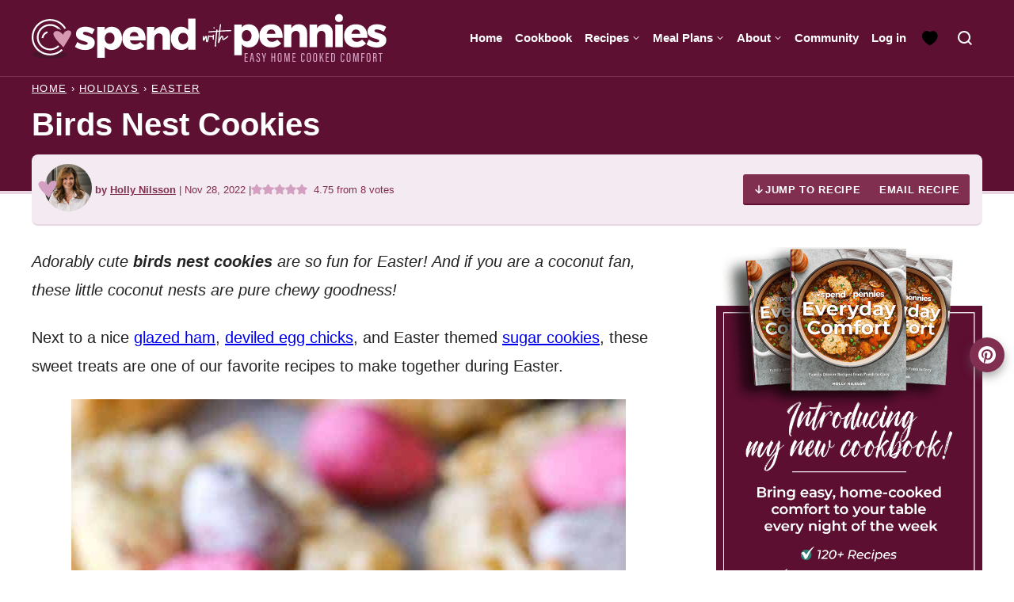

--- FILE ---
content_type: text/html; charset=UTF-8
request_url: https://www.spendwithpennies.com/coconut-macaroon-birds-nest-cookies/
body_size: 121154
content:
<!DOCTYPE html><html lang="en-US">
<head><meta charset="UTF-8"><script>if(navigator.userAgent.match(/MSIE|Internet Explorer/i)||navigator.userAgent.match(/Trident\/7\..*?rv:11/i)){var href=document.location.href;if(!href.match(/[?&]nowprocket/)){if(href.indexOf("?")==-1){if(href.indexOf("#")==-1){document.location.href=href+"?nowprocket=1"}else{document.location.href=href.replace("#","?nowprocket=1#")}}else{if(href.indexOf("#")==-1){document.location.href=href+"&nowprocket=1"}else{document.location.href=href.replace("#","&nowprocket=1#")}}}}</script><script>(()=>{class RocketLazyLoadScripts{constructor(){this.v="2.0.4",this.userEvents=["keydown","keyup","mousedown","mouseup","mousemove","mouseover","mouseout","touchmove","touchstart","touchend","touchcancel","wheel","click","dblclick","input"],this.attributeEvents=["onblur","onclick","oncontextmenu","ondblclick","onfocus","onmousedown","onmouseenter","onmouseleave","onmousemove","onmouseout","onmouseover","onmouseup","onmousewheel","onscroll","onsubmit"]}async t(){this.i(),this.o(),/iP(ad|hone)/.test(navigator.userAgent)&&this.h(),this.u(),this.l(this),this.m(),this.k(this),this.p(this),this._(),await Promise.all([this.R(),this.L()]),this.lastBreath=Date.now(),this.S(this),this.P(),this.D(),this.O(),this.M(),await this.C(this.delayedScripts.normal),await this.C(this.delayedScripts.defer),await this.C(this.delayedScripts.async),await this.T(),await this.F(),await this.j(),await this.A(),window.dispatchEvent(new Event("rocket-allScriptsLoaded")),this.everythingLoaded=!0,this.lastTouchEnd&&await new Promise(t=>setTimeout(t,500-Date.now()+this.lastTouchEnd)),this.I(),this.H(),this.U(),this.W()}i(){this.CSPIssue=sessionStorage.getItem("rocketCSPIssue"),document.addEventListener("securitypolicyviolation",t=>{this.CSPIssue||"script-src-elem"!==t.violatedDirective||"data"!==t.blockedURI||(this.CSPIssue=!0,sessionStorage.setItem("rocketCSPIssue",!0))},{isRocket:!0})}o(){window.addEventListener("pageshow",t=>{this.persisted=t.persisted,this.realWindowLoadedFired=!0},{isRocket:!0}),window.addEventListener("pagehide",()=>{this.onFirstUserAction=null},{isRocket:!0})}h(){let t;function e(e){t=e}window.addEventListener("touchstart",e,{isRocket:!0}),window.addEventListener("touchend",function i(o){o.changedTouches[0]&&t.changedTouches[0]&&Math.abs(o.changedTouches[0].pageX-t.changedTouches[0].pageX)<10&&Math.abs(o.changedTouches[0].pageY-t.changedTouches[0].pageY)<10&&o.timeStamp-t.timeStamp<200&&(window.removeEventListener("touchstart",e,{isRocket:!0}),window.removeEventListener("touchend",i,{isRocket:!0}),"INPUT"===o.target.tagName&&"text"===o.target.type||(o.target.dispatchEvent(new TouchEvent("touchend",{target:o.target,bubbles:!0})),o.target.dispatchEvent(new MouseEvent("mouseover",{target:o.target,bubbles:!0})),o.target.dispatchEvent(new PointerEvent("click",{target:o.target,bubbles:!0,cancelable:!0,detail:1,clientX:o.changedTouches[0].clientX,clientY:o.changedTouches[0].clientY})),event.preventDefault()))},{isRocket:!0})}q(t){this.userActionTriggered||("mousemove"!==t.type||this.firstMousemoveIgnored?"keyup"===t.type||"mouseover"===t.type||"mouseout"===t.type||(this.userActionTriggered=!0,this.onFirstUserAction&&this.onFirstUserAction()):this.firstMousemoveIgnored=!0),"click"===t.type&&t.preventDefault(),t.stopPropagation(),t.stopImmediatePropagation(),"touchstart"===this.lastEvent&&"touchend"===t.type&&(this.lastTouchEnd=Date.now()),"click"===t.type&&(this.lastTouchEnd=0),this.lastEvent=t.type,t.composedPath&&t.composedPath()[0].getRootNode()instanceof ShadowRoot&&(t.rocketTarget=t.composedPath()[0]),this.savedUserEvents.push(t)}u(){this.savedUserEvents=[],this.userEventHandler=this.q.bind(this),this.userEvents.forEach(t=>window.addEventListener(t,this.userEventHandler,{passive:!1,isRocket:!0})),document.addEventListener("visibilitychange",this.userEventHandler,{isRocket:!0})}U(){this.userEvents.forEach(t=>window.removeEventListener(t,this.userEventHandler,{passive:!1,isRocket:!0})),document.removeEventListener("visibilitychange",this.userEventHandler,{isRocket:!0}),this.savedUserEvents.forEach(t=>{(t.rocketTarget||t.target).dispatchEvent(new window[t.constructor.name](t.type,t))})}m(){const t="return false",e=Array.from(this.attributeEvents,t=>"data-rocket-"+t),i="["+this.attributeEvents.join("],[")+"]",o="[data-rocket-"+this.attributeEvents.join("],[data-rocket-")+"]",s=(e,i,o)=>{o&&o!==t&&(e.setAttribute("data-rocket-"+i,o),e["rocket"+i]=new Function("event",o),e.setAttribute(i,t))};new MutationObserver(t=>{for(const n of t)"attributes"===n.type&&(n.attributeName.startsWith("data-rocket-")||this.everythingLoaded?n.attributeName.startsWith("data-rocket-")&&this.everythingLoaded&&this.N(n.target,n.attributeName.substring(12)):s(n.target,n.attributeName,n.target.getAttribute(n.attributeName))),"childList"===n.type&&n.addedNodes.forEach(t=>{if(t.nodeType===Node.ELEMENT_NODE)if(this.everythingLoaded)for(const i of[t,...t.querySelectorAll(o)])for(const t of i.getAttributeNames())e.includes(t)&&this.N(i,t.substring(12));else for(const e of[t,...t.querySelectorAll(i)])for(const t of e.getAttributeNames())this.attributeEvents.includes(t)&&s(e,t,e.getAttribute(t))})}).observe(document,{subtree:!0,childList:!0,attributeFilter:[...this.attributeEvents,...e]})}I(){this.attributeEvents.forEach(t=>{document.querySelectorAll("[data-rocket-"+t+"]").forEach(e=>{this.N(e,t)})})}N(t,e){const i=t.getAttribute("data-rocket-"+e);i&&(t.setAttribute(e,i),t.removeAttribute("data-rocket-"+e))}k(t){Object.defineProperty(HTMLElement.prototype,"onclick",{get(){return this.rocketonclick||null},set(e){this.rocketonclick=e,this.setAttribute(t.everythingLoaded?"onclick":"data-rocket-onclick","this.rocketonclick(event)")}})}S(t){function e(e,i){let o=e[i];e[i]=null,Object.defineProperty(e,i,{get:()=>o,set(s){t.everythingLoaded?o=s:e["rocket"+i]=o=s}})}e(document,"onreadystatechange"),e(window,"onload"),e(window,"onpageshow");try{Object.defineProperty(document,"readyState",{get:()=>t.rocketReadyState,set(e){t.rocketReadyState=e},configurable:!0}),document.readyState="loading"}catch(t){console.log("WPRocket DJE readyState conflict, bypassing")}}l(t){this.originalAddEventListener=EventTarget.prototype.addEventListener,this.originalRemoveEventListener=EventTarget.prototype.removeEventListener,this.savedEventListeners=[],EventTarget.prototype.addEventListener=function(e,i,o){o&&o.isRocket||!t.B(e,this)&&!t.userEvents.includes(e)||t.B(e,this)&&!t.userActionTriggered||e.startsWith("rocket-")||t.everythingLoaded?t.originalAddEventListener.call(this,e,i,o):(t.savedEventListeners.push({target:this,remove:!1,type:e,func:i,options:o}),"mouseenter"!==e&&"mouseleave"!==e||t.originalAddEventListener.call(this,e,t.savedUserEvents.push,o))},EventTarget.prototype.removeEventListener=function(e,i,o){o&&o.isRocket||!t.B(e,this)&&!t.userEvents.includes(e)||t.B(e,this)&&!t.userActionTriggered||e.startsWith("rocket-")||t.everythingLoaded?t.originalRemoveEventListener.call(this,e,i,o):t.savedEventListeners.push({target:this,remove:!0,type:e,func:i,options:o})}}J(t,e){this.savedEventListeners=this.savedEventListeners.filter(i=>{let o=i.type,s=i.target||window;return e!==o||t!==s||(this.B(o,s)&&(i.type="rocket-"+o),this.$(i),!1)})}H(){EventTarget.prototype.addEventListener=this.originalAddEventListener,EventTarget.prototype.removeEventListener=this.originalRemoveEventListener,this.savedEventListeners.forEach(t=>this.$(t))}$(t){t.remove?this.originalRemoveEventListener.call(t.target,t.type,t.func,t.options):this.originalAddEventListener.call(t.target,t.type,t.func,t.options)}p(t){let e;function i(e){return t.everythingLoaded?e:e.split(" ").map(t=>"load"===t||t.startsWith("load.")?"rocket-jquery-load":t).join(" ")}function o(o){function s(e){const s=o.fn[e];o.fn[e]=o.fn.init.prototype[e]=function(){return this[0]===window&&t.userActionTriggered&&("string"==typeof arguments[0]||arguments[0]instanceof String?arguments[0]=i(arguments[0]):"object"==typeof arguments[0]&&Object.keys(arguments[0]).forEach(t=>{const e=arguments[0][t];delete arguments[0][t],arguments[0][i(t)]=e})),s.apply(this,arguments),this}}if(o&&o.fn&&!t.allJQueries.includes(o)){const e={DOMContentLoaded:[],"rocket-DOMContentLoaded":[]};for(const t in e)document.addEventListener(t,()=>{e[t].forEach(t=>t())},{isRocket:!0});o.fn.ready=o.fn.init.prototype.ready=function(i){function s(){parseInt(o.fn.jquery)>2?setTimeout(()=>i.bind(document)(o)):i.bind(document)(o)}return"function"==typeof i&&(t.realDomReadyFired?!t.userActionTriggered||t.fauxDomReadyFired?s():e["rocket-DOMContentLoaded"].push(s):e.DOMContentLoaded.push(s)),o([])},s("on"),s("one"),s("off"),t.allJQueries.push(o)}e=o}t.allJQueries=[],o(window.jQuery),Object.defineProperty(window,"jQuery",{get:()=>e,set(t){o(t)}})}P(){const t=new Map;document.write=document.writeln=function(e){const i=document.currentScript,o=document.createRange(),s=i.parentElement;let n=t.get(i);void 0===n&&(n=i.nextSibling,t.set(i,n));const c=document.createDocumentFragment();o.setStart(c,0),c.appendChild(o.createContextualFragment(e)),s.insertBefore(c,n)}}async R(){return new Promise(t=>{this.userActionTriggered?t():this.onFirstUserAction=t})}async L(){return new Promise(t=>{document.addEventListener("DOMContentLoaded",()=>{this.realDomReadyFired=!0,t()},{isRocket:!0})})}async j(){return this.realWindowLoadedFired?Promise.resolve():new Promise(t=>{window.addEventListener("load",t,{isRocket:!0})})}M(){this.pendingScripts=[];this.scriptsMutationObserver=new MutationObserver(t=>{for(const e of t)e.addedNodes.forEach(t=>{"SCRIPT"!==t.tagName||t.noModule||t.isWPRocket||this.pendingScripts.push({script:t,promise:new Promise(e=>{const i=()=>{const i=this.pendingScripts.findIndex(e=>e.script===t);i>=0&&this.pendingScripts.splice(i,1),e()};t.addEventListener("load",i,{isRocket:!0}),t.addEventListener("error",i,{isRocket:!0}),setTimeout(i,1e3)})})})}),this.scriptsMutationObserver.observe(document,{childList:!0,subtree:!0})}async F(){await this.X(),this.pendingScripts.length?(await this.pendingScripts[0].promise,await this.F()):this.scriptsMutationObserver.disconnect()}D(){this.delayedScripts={normal:[],async:[],defer:[]},document.querySelectorAll("script[type$=rocketlazyloadscript]").forEach(t=>{t.hasAttribute("data-rocket-src")?t.hasAttribute("async")&&!1!==t.async?this.delayedScripts.async.push(t):t.hasAttribute("defer")&&!1!==t.defer||"module"===t.getAttribute("data-rocket-type")?this.delayedScripts.defer.push(t):this.delayedScripts.normal.push(t):this.delayedScripts.normal.push(t)})}async _(){await this.L();let t=[];document.querySelectorAll("script[type$=rocketlazyloadscript][data-rocket-src]").forEach(e=>{let i=e.getAttribute("data-rocket-src");if(i&&!i.startsWith("data:")){i.startsWith("//")&&(i=location.protocol+i);try{const o=new URL(i).origin;o!==location.origin&&t.push({src:o,crossOrigin:e.crossOrigin||"module"===e.getAttribute("data-rocket-type")})}catch(t){}}}),t=[...new Map(t.map(t=>[JSON.stringify(t),t])).values()],this.Y(t,"preconnect")}async G(t){if(await this.K(),!0!==t.noModule||!("noModule"in HTMLScriptElement.prototype))return new Promise(e=>{let i;function o(){(i||t).setAttribute("data-rocket-status","executed"),e()}try{if(navigator.userAgent.includes("Firefox/")||""===navigator.vendor||this.CSPIssue)i=document.createElement("script"),[...t.attributes].forEach(t=>{let e=t.nodeName;"type"!==e&&("data-rocket-type"===e&&(e="type"),"data-rocket-src"===e&&(e="src"),i.setAttribute(e,t.nodeValue))}),t.text&&(i.text=t.text),t.nonce&&(i.nonce=t.nonce),i.hasAttribute("src")?(i.addEventListener("load",o,{isRocket:!0}),i.addEventListener("error",()=>{i.setAttribute("data-rocket-status","failed-network"),e()},{isRocket:!0}),setTimeout(()=>{i.isConnected||e()},1)):(i.text=t.text,o()),i.isWPRocket=!0,t.parentNode.replaceChild(i,t);else{const i=t.getAttribute("data-rocket-type"),s=t.getAttribute("data-rocket-src");i?(t.type=i,t.removeAttribute("data-rocket-type")):t.removeAttribute("type"),t.addEventListener("load",o,{isRocket:!0}),t.addEventListener("error",i=>{this.CSPIssue&&i.target.src.startsWith("data:")?(console.log("WPRocket: CSP fallback activated"),t.removeAttribute("src"),this.G(t).then(e)):(t.setAttribute("data-rocket-status","failed-network"),e())},{isRocket:!0}),s?(t.fetchPriority="high",t.removeAttribute("data-rocket-src"),t.src=s):t.src="data:text/javascript;base64,"+window.btoa(unescape(encodeURIComponent(t.text)))}}catch(i){t.setAttribute("data-rocket-status","failed-transform"),e()}});t.setAttribute("data-rocket-status","skipped")}async C(t){const e=t.shift();return e?(e.isConnected&&await this.G(e),this.C(t)):Promise.resolve()}O(){this.Y([...this.delayedScripts.normal,...this.delayedScripts.defer,...this.delayedScripts.async],"preload")}Y(t,e){this.trash=this.trash||[];let i=!0;var o=document.createDocumentFragment();t.forEach(t=>{const s=t.getAttribute&&t.getAttribute("data-rocket-src")||t.src;if(s&&!s.startsWith("data:")){const n=document.createElement("link");n.href=s,n.rel=e,"preconnect"!==e&&(n.as="script",n.fetchPriority=i?"high":"low"),t.getAttribute&&"module"===t.getAttribute("data-rocket-type")&&(n.crossOrigin=!0),t.crossOrigin&&(n.crossOrigin=t.crossOrigin),t.integrity&&(n.integrity=t.integrity),t.nonce&&(n.nonce=t.nonce),o.appendChild(n),this.trash.push(n),i=!1}}),document.head.appendChild(o)}W(){this.trash.forEach(t=>t.remove())}async T(){try{document.readyState="interactive"}catch(t){}this.fauxDomReadyFired=!0;try{await this.K(),this.J(document,"readystatechange"),document.dispatchEvent(new Event("rocket-readystatechange")),await this.K(),document.rocketonreadystatechange&&document.rocketonreadystatechange(),await this.K(),this.J(document,"DOMContentLoaded"),document.dispatchEvent(new Event("rocket-DOMContentLoaded")),await this.K(),this.J(window,"DOMContentLoaded"),window.dispatchEvent(new Event("rocket-DOMContentLoaded"))}catch(t){console.error(t)}}async A(){try{document.readyState="complete"}catch(t){}try{await this.K(),this.J(document,"readystatechange"),document.dispatchEvent(new Event("rocket-readystatechange")),await this.K(),document.rocketonreadystatechange&&document.rocketonreadystatechange(),await this.K(),this.J(window,"load"),window.dispatchEvent(new Event("rocket-load")),await this.K(),window.rocketonload&&window.rocketonload(),await this.K(),this.allJQueries.forEach(t=>t(window).trigger("rocket-jquery-load")),await this.K(),this.J(window,"pageshow");const t=new Event("rocket-pageshow");t.persisted=this.persisted,window.dispatchEvent(t),await this.K(),window.rocketonpageshow&&window.rocketonpageshow({persisted:this.persisted})}catch(t){console.error(t)}}async K(){Date.now()-this.lastBreath>45&&(await this.X(),this.lastBreath=Date.now())}async X(){return document.hidden?new Promise(t=>setTimeout(t)):new Promise(t=>requestAnimationFrame(t))}B(t,e){return e===document&&"readystatechange"===t||(e===document&&"DOMContentLoaded"===t||(e===window&&"DOMContentLoaded"===t||(e===window&&"load"===t||e===window&&"pageshow"===t)))}static run(){(new RocketLazyLoadScripts).t()}}RocketLazyLoadScripts.run()})();</script><script data-no-optimize="1" data-cfasync="false">!function(){"use strict";const t={adt_ei:{identityApiKey:"plainText",source:"url",type:"plaintext",priority:1},adt_eih:{identityApiKey:"sha256",source:"urlh",type:"hashed",priority:2},sh_kit:{identityApiKey:"sha256",source:"urlhck",type:"hashed",priority:3}},e=Object.keys(t);function i(t){return function(t){const e=t.match(/((?=([a-z0-9._!#$%+^&*()[\]<>-]+))\2@[a-z0-9._-]+\.[a-z0-9._-]+)/gi);return e?e[0]:""}(function(t){return t.replace(/\s/g,"")}(t.toLowerCase()))}!async function(){const n=new URL(window.location.href),o=n.searchParams;let a=null;const r=Object.entries(t).sort(([,t],[,e])=>t.priority-e.priority).map(([t])=>t);for(const e of r){const n=o.get(e),r=t[e];if(!n||!r)continue;const c=decodeURIComponent(n),d="plaintext"===r.type&&i(c),s="hashed"===r.type&&c;if(d||s){a={value:c,config:r};break}}if(a){const{value:t,config:e}=a;window.adthrive=window.adthrive||{},window.adthrive.cmd=window.adthrive.cmd||[],window.adthrive.cmd.push(function(){window.adthrive.identityApi({source:e.source,[e.identityApiKey]:t},({success:i,data:n})=>{i?window.adthrive.log("info","Plugin","detectEmails",`Identity API called with ${e.type} email: ${t}`,n):window.adthrive.log("warning","Plugin","detectEmails",`Failed to call Identity API with ${e.type} email: ${t}`,n)})})}!function(t,e){const i=new URL(e);t.forEach(t=>i.searchParams.delete(t)),history.replaceState(null,"",i.toString())}(e,n)}()}();
</script><meta name='robots' content='index, follow, max-image-preview:large, max-snippet:-1, max-video-preview:-1' />
	<style></style>
	<meta name="pinterest-rich-pin" content="false" /><style data-no-optimize="1" data-cfasync="false"></style>
<script data-no-optimize="1" data-cfasync="false">
	window.adthriveCLS = {
		enabledLocations: ['Content', 'Recipe'],
		injectedSlots: [],
		injectedFromPlugin: true,
		branch: '7c0326a',bucket: 'prod',			};
	window.adthriveCLS.siteAds = {"betaTester":false,"targeting":[{"value":"541917f5a90318f9194874cf","key":"siteId"},{"value":"6233884dbdd82f70881612ab","key":"organizationId"},{"value":"Spend With Pennies","key":"siteName"},{"value":"AdThrive Edge","key":"service"},{"value":"on","key":"bidding"},{"value":["Food"],"key":"verticals"}],"siteUrl":"https://spendwithpennies.com/","siteId":"541917f5a90318f9194874cf","siteName":"Spend With Pennies","breakpoints":{"tablet":768,"desktop":1024},"cloudflare":{"version":"b770817"},"adUnits":[{"sequence":1,"thirdPartyAdUnitName":null,"targeting":[{"value":["Sidebar"],"key":"location"}],"devices":["desktop"],"name":"Sidebar_1","sticky":false,"location":"Sidebar","dynamic":{"pageSelector":"","spacing":0,"max":1,"lazyMax":null,"enable":true,"lazy":false,"elementSelector":".sidebar-primary > div > *","skip":1,"classNames":[],"position":"afterend","every":1,"enabled":true},"stickyOverlapSelector":"","adSizes":[[160,600],[336,280],[320,50],[300,600],[250,250],[1,1],[320,100],[300,1050],[300,50],[300,420],[300,250]],"priority":299,"autosize":true},{"sequence":9,"thirdPartyAdUnitName":null,"targeting":[{"value":["Sidebar"],"key":"location"},{"value":true,"key":"sticky"}],"devices":["desktop"],"name":"Sidebar_9","sticky":true,"location":"Sidebar","dynamic":{"pageSelector":"","spacing":0,"max":1,"lazyMax":null,"enable":true,"lazy":false,"elementSelector":".sidebar-primary","skip":0,"classNames":[],"position":"beforeend","every":1,"enabled":true},"stickyOverlapSelector":".homepage, .footer, .footer-featured, .block-area-before-footer","adSizes":[[160,600],[336,280],[320,50],[300,600],[250,250],[1,1],[320,100],[300,1050],[300,50],[300,420],[300,250]],"priority":291,"autosize":true},{"sequence":null,"thirdPartyAdUnitName":null,"targeting":[{"value":["Content"],"key":"location"}],"devices":["desktop","tablet"],"name":"Content","sticky":false,"location":"Content","dynamic":{"pageSelector":"body.home","spacing":0,"max":0,"lazyMax":1,"enable":true,"lazy":true,"elementSelector":".entry-content > section","skip":1,"classNames":[],"position":"afterend","every":0,"enabled":true},"stickyOverlapSelector":"","adSizes":[[728,90],[336,280],[320,50],[468,60],[970,90],[250,250],[1,1],[320,100],[970,250],[1,2],[300,50],[300,300],[552,334],[728,250],[300,250]],"priority":199,"autosize":true},{"sequence":null,"thirdPartyAdUnitName":null,"targeting":[{"value":["Content"],"key":"location"}],"devices":["phone"],"name":"Content","sticky":false,"location":"Content","dynamic":{"pageSelector":"body.home","spacing":1,"max":0,"lazyMax":3,"enable":true,"lazy":true,"elementSelector":".entry-content > section","skip":1,"classNames":[],"position":"afterend","every":2,"enabled":true},"stickyOverlapSelector":"","adSizes":[[728,90],[336,280],[320,50],[468,60],[970,90],[250,250],[1,1],[320,100],[970,250],[1,2],[300,50],[300,300],[552,334],[728,250],[300,250]],"priority":199,"autosize":true},{"sequence":null,"thirdPartyAdUnitName":null,"targeting":[{"value":["Content"],"key":"location"}],"devices":["desktop","tablet","phone"],"name":"Content","sticky":false,"location":"Content","dynamic":{"pageSelector":"body.archive","spacing":0,"max":2,"lazyMax":null,"enable":true,"lazy":false,"elementSelector":".block-area > .block-post-listing, .archive-post-listing > article:nth-of-type(4n)","skip":1,"classNames":[],"position":"afterend","every":1,"enabled":true},"stickyOverlapSelector":"","adSizes":[[728,90],[336,280],[320,50],[468,60],[970,90],[250,250],[1,1],[320,100],[970,250],[300,50],[300,300],[552,334],[728,250],[300,250],[1,2]],"priority":199,"autosize":true},{"sequence":null,"thirdPartyAdUnitName":null,"targeting":[{"value":["Content"],"key":"location"}],"devices":["desktop"],"name":"Content","sticky":false,"location":"Content","dynamic":{"pageSelector":"body.single, body.page:not(.page-id-479):not(.home)","spacing":1.2,"max":4,"lazyMax":95,"enable":true,"lazy":true,"elementSelector":".entry-content > .wp-block-image ~ *:not(h2):not(h3):not(h4):not(.shared-counts-hidden-image-container):not(.wp-block-image):not(img):not(p:has(img)):not(.is-style-hidden):not(#recipe):not(.block-area-before-recipe):not(.wprm-recipe-container),\n.entry-content > img:not(.is-style-hidden) ~ *:not(h2):not(h3):not(h4):not(.shared-counts-hidden-image-container):not(.wp-block-image):not(img):not(p:has(img)):not(.is-style-hidden):not(#recipe):not(.block-area-before-recipe):not(.wprm-recipe-container),\n.entry-content > p:has(img) ~ *:not(h2):not(h3):not(h4):not(.shared-counts-hidden-image-container):not(.wp-block-image):not(img):not(p:has(img)):not(.is-style-hidden):not(#recipe):not(.block-area-before-recipe):not(.wprm-recipe-container)","skip":1,"classNames":[],"position":"afterend","every":1,"enabled":true},"stickyOverlapSelector":"","adSizes":[[728,90],[336,280],[320,50],[468,60],[970,90],[250,250],[1,1],[320,100],[970,250],[1,2],[300,50],[300,300],[552,334],[728,250],[300,250]],"priority":199,"autosize":true},{"sequence":null,"thirdPartyAdUnitName":null,"targeting":[{"value":["Content"],"key":"location"}],"devices":["tablet","phone"],"name":"Content","sticky":false,"location":"Content","dynamic":{"pageSelector":"body.single, body.page:not(.page-id-479):not(.home)","spacing":1.4,"max":3,"lazyMax":96,"enable":true,"lazy":true,"elementSelector":".entry-content > .wp-block-image ~ *:not(h2):not(h3):not(h4):not(.shared-counts-hidden-image-container):not(.wp-block-image):not(img):not(p:has(img)):not(.is-style-hidden):not(#recipe):not(.block-area-before-recipe):not(.wprm-recipe-container),\n.entry-content > img:not(.is-style-hidden) ~ *:not(h2):not(h3):not(h4):not(.shared-counts-hidden-image-container):not(.wp-block-image):not(img):not(p:has(img)):not(.is-style-hidden):not(#recipe):not(.block-area-before-recipe):not(.wprm-recipe-container),\n.entry-content > p:has(img) ~ *:not(h2):not(h3):not(h4):not(.shared-counts-hidden-image-container):not(.wp-block-image):not(img):not(p:has(img)):not(.is-style-hidden):not(#recipe):not(.block-area-before-recipe):not(.wprm-recipe-container)","skip":1,"classNames":[],"position":"afterend","every":1,"enabled":true},"stickyOverlapSelector":"","adSizes":[[728,90],[336,280],[320,50],[468,60],[970,90],[250,250],[1,1],[320,100],[970,250],[1,2],[300,50],[300,300],[552,334],[728,250],[300,250]],"priority":199,"autosize":true},{"sequence":1,"thirdPartyAdUnitName":null,"targeting":[{"value":["Recipe"],"key":"location"}],"devices":["tablet","desktop"],"name":"Recipe_1","sticky":false,"location":"Recipe","dynamic":{"pageSelector":"","spacing":0.8,"max":2,"lazyMax":1,"enable":true,"lazy":true,"elementSelector":".wprm-recipe-ingredients-header, .wprm-recipe-ingredients-container li, .wprm-recipe-instruction-group li,  .wprm-nutrition-label-container, .nutrition-note","skip":0,"classNames":[],"position":"beforebegin","every":1,"enabled":true},"stickyOverlapSelector":"","adSizes":[[320,50],[250,250],[1,1],[320,100],[1,2],[300,50],[320,300],[300,390],[300,250]],"priority":-101,"autosize":true},{"sequence":5,"thirdPartyAdUnitName":null,"targeting":[{"value":["Recipe"],"key":"location"}],"devices":["phone"],"name":"Recipe_5","sticky":false,"location":"Recipe","dynamic":{"pageSelector":"body:not(.recipe-ad-test)","spacing":0,"max":1,"lazyMax":null,"enable":true,"lazy":false,"elementSelector":".wprm-recipe-equipment-container , .wprm-recipe-ingredients-container","skip":0,"classNames":[],"position":"beforebegin","every":0,"enabled":true},"stickyOverlapSelector":"","adSizes":[[320,50],[250,250],[1,1],[320,100],[1,2],[300,50],[320,300],[300,390],[300,250]],"priority":-105,"autosize":true},{"sequence":1,"thirdPartyAdUnitName":null,"targeting":[{"value":["Recipe"],"key":"location"}],"devices":["phone"],"name":"Recipe_1","sticky":false,"location":"Recipe","dynamic":{"pageSelector":"body:not(.recipe-ad-test)","spacing":0.5,"max":1,"lazyMax":3,"enable":true,"lazy":true,"elementSelector":".wprm-recipe-instructions-container, .wprm-recipe-ingredients-container, .wprm-recipe-notes-container, .wprm-nutrition-label-container, .nutrition-note","skip":0,"classNames":[],"position":"afterend","every":0,"enabled":true},"stickyOverlapSelector":"","adSizes":[[320,50],[250,250],[1,1],[320,100],[1,2],[300,50],[320,300],[300,390],[300,250]],"priority":-101,"autosize":true},{"sequence":null,"thirdPartyAdUnitName":null,"targeting":[{"value":["Below Post"],"key":"location"}],"devices":["phone","tablet","desktop"],"name":"Below_Post","sticky":false,"location":"Below Post","dynamic":{"pageSelector":"body.single, body.page","spacing":0.7,"max":0,"lazyMax":99,"enable":true,"lazy":true,"elementSelector":".entry-content, .entry-comments > * > li","skip":0,"classNames":[],"position":"afterend","every":1,"enabled":true},"stickyOverlapSelector":"","adSizes":[[728,90],[336,280],[320,50],[468,60],[250,250],[1,1],[320,100],[300,250],[970,250],[728,250]],"priority":99,"autosize":true},{"sequence":null,"thirdPartyAdUnitName":null,"targeting":[{"value":["Footer"],"key":"location"},{"value":true,"key":"sticky"}],"devices":["tablet","phone","desktop"],"name":"Footer","sticky":true,"location":"Footer","dynamic":{"pageSelector":"body:not(.home)","spacing":0,"max":1,"lazyMax":null,"enable":true,"lazy":false,"elementSelector":"body","skip":0,"classNames":[],"position":"beforeend","every":1,"enabled":true},"stickyOverlapSelector":"","adSizes":[[320,50],[320,100],[728,90],[970,90],[468,60],[1,1],[300,50]],"priority":-1,"autosize":true},{"sequence":null,"thirdPartyAdUnitName":null,"targeting":[{"value":["Content"],"key":"location"}],"devices":["desktop","tablet","phone"],"name":"Content","sticky":false,"location":"Content","dynamic":{"pageSelector":"body.page-id-479","spacing":1.2,"max":4,"lazyMax":95,"enable":true,"lazy":true,"elementSelector":".entry-content > p:not(:last-of-type):not(:has(strong))","skip":4,"classNames":[],"position":"afterend","every":1,"enabled":true},"stickyOverlapSelector":"","adSizes":[[728,90],[336,280],[320,50],[468,60],[970,90],[250,250],[1,1],[320,100],[970,250],[1,2],[300,50],[300,300],[552,334],[728,250],[300,250]],"priority":199,"autosize":true},{"sequence":1,"thirdPartyAdUnitName":null,"targeting":[{"value":["Recipe"],"key":"location"}],"devices":["phone"],"name":"Recipe_1","sticky":false,"location":"Recipe","dynamic":{"pageSelector":"body.recipe-ad-test","spacing":0.9,"max":1,"lazyMax":3,"enable":true,"lazy":true,"elementSelector":".wprm-recipe-buy-book-container, .wprm-prevent-sleep, .wprm-recipe-instructions-container, .wprm-recipe-ingredients-container, .wprm-recipe-notes-container, .wprm-nutrition-label-container","skip":0,"classNames":[],"position":"afterend","every":0,"enabled":true},"stickyOverlapSelector":"","adSizes":[[320,50],[250,250],[1,1],[320,100],[1,2],[300,50],[320,300],[300,390],[300,250]],"priority":-101,"autosize":true}],"adDensityLayout":{"mobile":{"adDensity":0.2,"onePerViewport":false},"pageOverrides":[{"mobile":{"adDensity":0.99,"onePerViewport":false},"note":null,"pageSelector":"body.archive","desktop":{"adDensity":0.99,"onePerViewport":false}},{"mobile":{"adDensity":0.3,"onePerViewport":false},"note":null,"pageSelector":"body.home","desktop":{"adDensity":0.3,"onePerViewport":false}}],"desktop":{"adDensity":0.18,"onePerViewport":false}},"adDensityEnabled":true,"siteExperiments":[],"adTypes":{"sponsorTileDesktop":true,"interscrollerDesktop":true,"nativeBelowPostDesktop":true,"miniscroller":true,"largeFormatsMobile":true,"nativeMobileContent":true,"inRecipeRecommendationMobile":true,"nativeMobileRecipe":true,"sponsorTileMobile":true,"expandableCatalogAdsMobile":false,"frameAdsMobile":true,"outstreamMobile":true,"nativeHeaderMobile":true,"frameAdsDesktop":true,"inRecipeRecommendationDesktop":true,"expandableFooterDesktop":true,"nativeDesktopContent":true,"outstreamDesktop":true,"animatedFooter":true,"skylineHeader":false,"expandableFooter":false,"nativeDesktopSidebar":true,"videoFootersMobile":true,"videoFootersDesktop":true,"interscroller":true,"nativeDesktopRecipe":true,"nativeHeaderDesktop":true,"nativeBelowPostMobile":true,"expandableCatalogAdsDesktop":false,"largeFormatsDesktop":true},"adOptions":{"theTradeDesk":true,"usCmpClickWrap":{"enabled":false,"regions":[]},"undertone":true,"sidebarConfig":{"dynamicStickySidebar":{"minHeight":1800,"enabled":true,"blockedSelectors":[]}},"footerCloseButton":true,"teads":true,"seedtag":true,"pmp":true,"thirtyThreeAcross":true,"sharethrough":true,"optimizeVideoPlayersForEarnings":true,"removeVideoTitleWrapper":true,"pubMatic":true,"contentTermsFooterEnabled":false,"infiniteScroll":false,"longerVideoAdPod":true,"yahoossp":true,"spa":false,"stickyContainerConfig":{"recipeDesktop":{"minHeight":null,"enabled":false},"blockedSelectors":[],"stickyHeaderSelectors":[],"content":{"minHeight":null,"enabled":false},"recipeMobile":{"minHeight":null,"enabled":false}},"sonobi":false,"gatedPrint":{"printClasses":[],"siteEmailServiceProviderId":"5551ac5d-8b35-4f79-b55e-c0ef5bbdd836","defaultOptIn":true,"closeButtonEnabled":false,"enabled":true,"newsletterPromptEnabled":true},"yieldmo":true,"footerSelector":"","consentMode":{"enabled":false,"customVendorList":""},"amazonUAM":true,"gamMCMEnabled":true,"gamMCMChildNetworkCode":"73221069","rubiconMediaMath":true,"rubicon":true,"conversant":true,"openx":true,"customCreativeEnabled":true,"mobileHeaderHeight":1,"secColor":"#000000","unruly":true,"mediaGrid":true,"bRealTime":false,"adInViewTime":2,"regulatory":{"privacyPolicyUrl":"","termsOfServiceUrl":""},"gumgum":true,"comscoreFooter":true,"desktopInterstitial":false,"contentAdXExpansionDesktop":true,"amx":true,"footerCloseButtonDesktop":false,"ozone":true,"isAutoOptimized":false,"comscoreTAL":true,"targetaff":true,"bgColor":"#FFFFFF","advancePlaylistOptions":{"playlistPlayer":{"enabled":true},"relatedPlayer":{"enabled":true,"applyToFirst":false}},"kargo":true,"liveRampATS":true,"footerCloseButtonMobile":false,"interstitialBlockedPageSelectors":"","prioritizeShorterVideoAds":true,"allowSmallerAdSizes":true,"comscore":"Food","blis":true,"wakeLock":{"desktopEnabled":true,"mobileValue":15,"mobileEnabled":true,"desktopValue":30},"mobileInterstitial":false,"tripleLift":true,"sensitiveCategories":["alc","ast","cosm","dat","gamc","pol","sst","ske","wtl"],"liveRamp":true,"adthriveEmailIdentity":true,"criteo":true,"nativo":true,"infiniteScrollOptions":{"selector":"","heightThreshold":0},"siteAttributes":{"mobileHeaderSelectors":[],"desktopHeaderSelectors":[]},"dynamicContentSlotLazyLoading":true,"clsOptimizedAds":true,"ogury":true,"verticals":["Food"],"inImage":false,"stackadapt":true,"usCMP":{"regions":[],"defaultOptIn":false,"enabled":false,"strictMode":false},"contentAdXExpansionMobile":true,"advancePlaylist":true,"medianet":true,"delayLoading":true,"inImageZone":null,"appNexus":true,"rise":true,"liveRampId":"","infiniteScrollRefresh":false,"indexExchange":true},"siteAdsProfiles":[],"thirdPartySiteConfig":{"partners":{"discounts":[]}},"featureRollouts":{"ad-fit-width":{"featureRolloutId":36,"data":null,"enabled":true},"confiant-blocking-enabled":{"featureRolloutId":39,"data":null,"enabled":false},"disable-delay-loading-good-cwv":{"featureRolloutId":43,"data":null,"enabled":true},"disable-kargo-spotlight":{"featureRolloutId":45,"data":null,"enabled":true},"confiant-blocking-disabled":{"featureRolloutId":40,"data":null,"enabled":true},"disable-restart-sticky-video-inactive":{"featureRolloutId":51,"data":null,"enabled":true}},"videoPlayers":{"contextual":{"autoplayCollapsibleEnabled":true,"overrideEmbedLocation":false,"defaultPlayerType":"static"},"videoEmbed":"wordpress","footerSelector":"","contentSpecificPlaylists":[],"players":[{"devices":["desktop","mobile"],"formattedType":"Stationary Related","description":"","id":4046924,"title":"Stationary related player - desktop and mobile","type":"stationaryRelated","enabled":true,"playerId":"Tne4Ptqa"},{"playlistId":"DOdYQ655","pageSelector":"body.single","devices":["mobile"],"mobileLocation":"top-center","description":"","skip":1,"title":"MY LATEST VIDEOS","type":"stickyPlaylist","enabled":true,"footerSelector":"","formattedType":"Sticky Playlist","elementSelector":".entry-content > h2, .entry-content > .wp-block-image:not(.is-style-hidden), .entry-content > figure:not(.is-style-hidden), .entry-content > img:not(.is-style-hidden),  .entry-content > p:has(img), .entry-content > h3:has(img), .entry-content > #recipe","id":4046928,"position":"beforebegin","saveVideoCloseState":false,"shuffle":true,"mobileHeaderSelector":null,"playerId":"lKrqLFvg"},{"playlistId":"","pageSelector":"","devices":["desktop"],"description":"","skip":1,"title":"","type":"stickyRelated","enabled":true,"formattedType":"Sticky Related","elementSelector":".entry-content > h2, .entry-content > .wp-block-image:not(.is-style-hidden), .entry-content > figure:not(.is-style-hidden), .entry-content > img:not(.is-style-hidden),  .entry-content > p:has(img), .entry-content > h3:has(img), .entry-content > #recipe","id":4046925,"position":"beforebegin","saveVideoCloseState":false,"shuffle":false,"mobileHeaderSelector":null,"playerId":"Tne4Ptqa"},{"playlistId":"DOdYQ655","pageSelector":"body.single","devices":["desktop"],"description":"","skip":1,"title":"MY LATEST VIDEOS","type":"stickyPlaylist","enabled":true,"footerSelector":"","formattedType":"Sticky Playlist","elementSelector":".entry-content > h2, .entry-content > .wp-block-image:not(.is-style-hidden), .entry-content > figure:not(.is-style-hidden), .entry-content > img:not(.is-style-hidden),  .entry-content > p:has(img), .entry-content > h3:has(img), .entry-content > #recipe","id":4046927,"position":"beforebegin","saveVideoCloseState":false,"shuffle":true,"mobileHeaderSelector":null,"playerId":"lKrqLFvg"},{"playlistId":"","pageSelector":"","devices":["mobile"],"mobileLocation":"top-center","description":"","skip":1,"title":"","type":"stickyRelated","enabled":true,"formattedType":"Sticky Related","elementSelector":".entry-content > h2, .entry-content > .wp-block-image:not(.is-style-hidden), .entry-content > figure:not(.is-style-hidden), .entry-content > img:not(.is-style-hidden),  .entry-content > p:has(img), .entry-content > h3:has(img), .entry-content > #recipe","id":4046926,"position":"beforebegin","saveVideoCloseState":false,"shuffle":false,"mobileHeaderSelector":null,"playerId":"Tne4Ptqa"}],"partners":{"theTradeDesk":true,"unruly":true,"mediaGrid":true,"undertone":true,"gumgum":true,"seedtag":true,"amx":true,"ozone":true,"pmp":true,"kargo":true,"stickyOutstream":{"desktop":{"enabled":true},"blockedPageSelectors":"","mobileLocation":"bottom-left","allowOnHomepage":false,"mobile":{"enabled":true},"saveVideoCloseState":false,"mobileHeaderSelector":"","allowForPageWithStickyPlayer":{"enabled":true}},"sharethrough":true,"blis":true,"tripleLift":true,"pubMatic":true,"criteo":true,"yahoossp":true,"nativo":true,"stackadapt":true,"yieldmo":true,"amazonUAM":true,"medianet":true,"rubicon":true,"appNexus":true,"rise":true,"openx":true,"indexExchange":true}}};</script>

<script data-no-optimize="1" data-cfasync="false">
(function(w, d) {
	w.adthrive = w.adthrive || {};
	w.adthrive.cmd = w.adthrive.cmd || [];
	w.adthrive.plugin = 'adthrive-ads-3.10.0';
	w.adthrive.host = 'ads.adthrive.com';
	w.adthrive.integration = 'plugin';

	var commitParam = (w.adthriveCLS && w.adthriveCLS.bucket !== 'prod' && w.adthriveCLS.branch) ? '&commit=' + w.adthriveCLS.branch : '';

	var s = d.createElement('script');
	s.async = true;
	s.referrerpolicy='no-referrer-when-downgrade';
	s.src = 'https://' + w.adthrive.host + '/sites/541917f5a90318f9194874cf/ads.min.js?referrer=' + w.encodeURIComponent(w.location.href) + commitParam + '&cb=' + (Math.floor(Math.random() * 100) + 1) + '';
	var n = d.getElementsByTagName('script')[0];
	n.parentNode.insertBefore(s, n);
})(window, document);
</script>
<link rel="dns-prefetch" href="https://ads.adthrive.com/"><link rel="preconnect" href="https://ads.adthrive.com/"><link rel="preconnect" href="https://ads.adthrive.com/" crossorigin>
	<!-- This site is optimized with the Yoast SEO Premium plugin v26.8 (Yoast SEO v26.8) - https://yoast.com/product/yoast-seo-premium-wordpress/ -->
	<title>Coconut Bird&#039;s Nest Cookies - Spend With Pennies</title>
<style id="wpr-usedcss">img:is([sizes=auto i],[sizes^="auto," i]){contain-intrinsic-size:3000px 1500px}.adthrive-ad{margin-top:10px;margin-bottom:10px;text-align:center;overflow-x:visible;clear:both;line-height:0}.adthrive-content{margin-bottom:16px}@media (min-width:768px){.adthrive-device-desktop .adthrive-recipe{float:right!important;margin-left:10px!important}}@media print{.adthrive-ad{display:none!important;height:0;width:0;visibility:hidden}}@media (max-width:525px){.wprm-recipe{margin:0!important}}@media screen and (max-width:350px){.wrap{padding-left:5px;padding-right:5px}}body .adthrive-recipe{width:auto}.grecaptcha-badge{visibility:hidden!important}.adthrive-ad.adthrive-sticky-sidebar{margin-bottom:500px!important}:root{--comment-rating-star-color:#343434}.wprm-comment-rating svg path{fill:var(--comment-rating-star-color)}.wprm-comment-rating svg polygon{stroke:var(--comment-rating-star-color)}.wprm-comment-rating .wprm-rating-star-full svg path{stroke:var(--comment-rating-star-color);fill:var(--comment-rating-star-color)}.wprm-comment-rating .wprm-rating-star-empty svg path{stroke:var(--comment-rating-star-color);fill:none}.wprm-comment-ratings-container svg .wprm-star-full{fill:var(--comment-rating-star-color)}.wprm-comment-ratings-container svg .wprm-star-empty{stroke:var(--comment-rating-star-color)}body:not(:hover) fieldset.wprm-comment-ratings-container:focus-within span{outline:#4d90fe solid 1px}.comment-form-wprm-rating{margin-bottom:20px;margin-top:5px;text-align:left}.comment-form-wprm-rating .wprm-rating-stars{display:inline-block;vertical-align:middle}fieldset.wprm-comment-ratings-container{background:0 0;border:0;display:inline-block;margin:0;padding:0;position:relative}fieldset.wprm-comment-ratings-container legend{left:0;opacity:0;position:absolute}fieldset.wprm-comment-ratings-container br{display:none}fieldset.wprm-comment-ratings-container input[type=radio]{border:0;cursor:pointer;float:left;height:16px;margin:0!important;min-height:0;min-width:0;opacity:0;padding:0!important;width:16px}fieldset.wprm-comment-ratings-container input[type=radio]:first-child{margin-left:-16px}fieldset.wprm-comment-ratings-container span{font-size:0;height:16px;left:0;opacity:0;pointer-events:none;position:absolute;top:0;width:80px}fieldset.wprm-comment-ratings-container span svg{height:100%!important;width:100%!important}fieldset.wprm-comment-ratings-container input:checked+span,fieldset.wprm-comment-ratings-container input:hover+span{opacity:1}fieldset.wprm-comment-ratings-container input:hover+span~span{display:none}.rtl .comment-form-wprm-rating{text-align:right}.rtl img.wprm-comment-rating{transform:scaleX(-1)}.rtl fieldset.wprm-comment-ratings-container span{left:inherit;right:0}.rtl fieldset.wprm-comment-ratings-container span svg{transform:scaleX(-1)}:root{--wprm-popup-font-size:16px;--wprm-popup-background:#fff;--wprm-popup-title:#000;--wprm-popup-content:#444;--wprm-popup-button-background:#5a822b;--wprm-popup-button-text:#fff}body.wprm-popup-modal-open{height:100%;left:0;overflow:hidden;position:fixed;right:0;width:100%}.wprm-popup-modal{display:none}.wprm-popup-modal.is-open{display:block}.wprm-popup-modal__overlay{align-items:center;background:rgba(0,0,0,.6);bottom:0;display:flex;justify-content:center;left:0;overflow:hidden;position:fixed;right:0;top:0;touch-action:none;z-index:2147483646}.wprm-popup-modal__container{background-color:var(--wprm-popup-background);border-radius:4px;box-sizing:border-box;font-size:var(--wprm-popup-font-size);max-height:100vh;max-height:100dvh;max-width:100%;overflow-y:auto;padding:30px}.wprm-popup-modal__header{align-items:center;display:flex;justify-content:space-between;margin-bottom:10px}.wprm-popup-modal__title{box-sizing:border-box;color:var(--wprm-popup-title);font-size:1.2em;font-weight:600;line-height:1.25;margin-bottom:0;margin-top:0}.wprm-popup-modal__header .wprm-popup-modal__close{background:0 0;border:0;cursor:pointer;width:18px}.wprm-popup-modal__header .wprm-popup-modal__close:before{color:var(--wprm-popup-title);content:"✕";font-size:var(--wprm-popup-font-size)}.wprm-popup-modal__content{color:var(--wprm-popup-content);line-height:1.5}.wprm-popup-modal__content p{font-size:1em;line-height:1.5}.wprm-popup-modal__footer{margin-top:20px}.wprm-popup-modal__btn{-webkit-appearance:button;background-color:var(--wprm-popup-button-background);border-radius:.25em;border-style:none;border-width:0;color:var(--wprm-popup-button-text);cursor:pointer;font-size:1em;line-height:1.15;margin:0;overflow:visible;padding:.5em 1em;text-transform:none;will-change:transform;-moz-osx-font-smoothing:grayscale;-webkit-backface-visibility:hidden;backface-visibility:hidden;-webkit-transform:translateZ(0);transform:translateZ(0);transition:-webkit-transform .25s ease-out;transition:transform .25s ease-out;transition:transform .25s ease-out,-webkit-transform .25s ease-out}.wprm-popup-modal__btn:disabled{cursor:not-allowed;opacity:.3}.wprm-popup-modal__btn:not(:disabled):focus,.wprm-popup-modal__btn:not(:disabled):hover{-webkit-transform:scale(1.05);transform:scale(1.05)}@keyframes wprmPopupModalFadeIn{0%{opacity:0}to{opacity:1}}@keyframes wprmPopupModalFadeOut{0%{opacity:1}to{opacity:0}}@keyframes wprmPopupModalSlideIn{0%{transform:translateY(15%)}to{transform:translateY(0)}}@keyframes wprmPopupModalSlideOut{0%{transform:translateY(0)}to{transform:translateY(-10%)}}.wprm-popup-modal[aria-hidden=false] .wprm-popup-modal__overlay{animation:.3s cubic-bezier(0,0,.2,1) wprmPopupModalFadeIn}.wprm-popup-modal[aria-hidden=false] .wprm-popup-modal__container{animation:.3s cubic-bezier(0,0,.2,1) wprmPopupModalSlideIn}.wprm-popup-modal[aria-hidden=true] .wprm-popup-modal__overlay{animation:.3s cubic-bezier(0,0,.2,1) wprmPopupModalFadeOut}.wprm-popup-modal[aria-hidden=true] .wprm-popup-modal__container{animation:.3s cubic-bezier(0,0,.2,1) wprmPopupModalSlideOut}.wprm-popup-modal .wprm-popup-modal__container,.wprm-popup-modal .wprm-popup-modal__overlay{will-change:transform}.tippy-box[data-animation=fade][data-state=hidden]{opacity:0}[data-tippy-root]{max-width:calc(100vw - 10px)}.tippy-box{background-color:#333;border-radius:4px;color:#fff;font-size:14px;line-height:1.4;outline:0;position:relative;transition-property:transform,visibility,opacity;white-space:normal}.tippy-box[data-placement^=top]>.tippy-arrow{bottom:0}.tippy-box[data-placement^=top]>.tippy-arrow:before{border-top-color:initial;border-width:8px 8px 0;bottom:-7px;left:0;transform-origin:center top}.tippy-box[data-placement^=bottom]>.tippy-arrow{top:0}.tippy-box[data-placement^=bottom]>.tippy-arrow:before{border-bottom-color:initial;border-width:0 8px 8px;left:0;top:-7px;transform-origin:center bottom}.tippy-box[data-placement^=left]>.tippy-arrow{right:0}.tippy-box[data-placement^=left]>.tippy-arrow:before{border-left-color:initial;border-width:8px 0 8px 8px;right:-7px;transform-origin:center left}.tippy-box[data-placement^=right]>.tippy-arrow{left:0}.tippy-box[data-placement^=right]>.tippy-arrow:before{border-right-color:initial;border-width:8px 8px 8px 0;left:-7px;transform-origin:center right}.tippy-box[data-inertia][data-state=visible]{transition-timing-function:cubic-bezier(.54,1.5,.38,1.11)}.tippy-arrow{color:#333;height:16px;width:16px}.tippy-arrow:before{border-color:transparent;border-style:solid;content:"";position:absolute}.tippy-content{padding:5px 9px;position:relative;z-index:1}.tippy-box[data-theme=wprm] .tippy-content p:first-child{margin-top:0}.tippy-box[data-theme=wprm] .tippy-content p:last-child{margin-bottom:0}.tippy-box[data-theme~=wprm-variable]{background-color:var(--wprm-tippy-background)}.tippy-box[data-theme~=wprm-variable][data-placement^=top]>.tippy-arrow:before{border-top-color:var(--wprm-tippy-background)}.tippy-box[data-theme~=wprm-variable][data-placement^=bottom]>.tippy-arrow:before{border-bottom-color:var(--wprm-tippy-background)}.tippy-box[data-theme~=wprm-variable][data-placement^=left]>.tippy-arrow:before{border-left-color:var(--wprm-tippy-background)}.tippy-box[data-theme~=wprm-variable][data-placement^=right]>.tippy-arrow:before{border-right-color:var(--wprm-tippy-background)}img.wprm-comment-rating{display:block;margin:5px 0}img.wprm-comment-rating+br{display:none}.wprm-rating-star svg{display:inline;height:16px;margin:0;vertical-align:middle;width:16px}.wprm-loader{animation:1s ease-in-out infinite wprmSpin;-webkit-animation:1s ease-in-out infinite wprmSpin;border:2px solid hsla(0,0%,78%,.3);border-radius:50%;border-top-color:#444;display:inline-block;height:10px;width:10px}@keyframes wprmSpin{to{-webkit-transform:rotate(1turn)}}@-webkit-keyframes wprmSpin{to{-webkit-transform:rotate(1turn)}}.wprm-recipe-container{outline:0}.wprm-recipe{overflow:hidden;zoom:1;clear:both;text-align:left}.wprm-recipe *{box-sizing:border-box}.wprm-recipe ol,.wprm-recipe ul{-webkit-margin-before:0;-webkit-margin-after:0;-webkit-padding-start:0;margin:0;padding:0}.wprm-recipe li{font-size:1em;margin:0 0 0 32px;padding:0}.wprm-recipe p{font-size:1em;margin:0;padding:0}.wprm-recipe li,.wprm-recipe li.wprm-recipe-instruction{list-style-position:outside}.wprm-recipe li:before{display:none}.wprm-recipe h1,.wprm-recipe h2,.wprm-recipe h3{clear:none;font-variant:normal;letter-spacing:normal;margin:0;padding:0;text-transform:none}.wprm-recipe a.wprm-recipe-link,.wprm-recipe a.wprm-recipe-link:hover{-webkit-box-shadow:none;-moz-box-shadow:none;box-shadow:none}body:not(.wprm-print) .wprm-recipe p:first-letter{color:inherit;font-family:inherit;font-size:inherit;line-height:inherit;margin:inherit;padding:inherit}.rtl .wprm-recipe{text-align:right}.rtl .wprm-recipe li{margin:0 32px 0 0}.wprm-screen-reader-text{border:0;clip:rect(1px,1px,1px,1px);clip-path:inset(50%);height:1px;margin:-1px;overflow:hidden;padding:0;position:absolute!important;width:1px;word-wrap:normal!important}.wprm-recipe-block-container-separate{display:block}.wprm-recipe-details-unit{font-size:.8em}@media only screen and (max-width:600px){.wprm-recipe-details-unit{font-size:1em}}.wprm-expandable-container,.wprm-expandable-container-separated{--wprm-expandable-text-color:#333;--wprm-expandable-button-color:#fff;--wprm-expandable-border-color:#333;--wprm-expandable-border-radius:0px;--wprm-expandable-vertical-padding:5px;--wprm-expandable-horizontal-padding:5px}.wprm-expandable-container a.wprm-expandable-button,.wprm-expandable-container button.wprm-expandable-button,.wprm-expandable-container-separated a.wprm-expandable-button,.wprm-expandable-container-separated button.wprm-expandable-button{color:var(--wprm-expandable-text-color)}.wprm-expandable-container button.wprm-expandable-button,.wprm-expandable-container-separated button.wprm-expandable-button{background-color:var(--wprm-expandable-button-color);border-color:var(--wprm-expandable-border-color);border-radius:var(--wprm-expandable-border-radius);padding:var(--wprm-expandable-vertical-padding) var(--wprm-expandable-horizontal-padding)}.wprm-expandable-container-separated.wprm-expandable-expanded .wprm-expandable-button-show,.wprm-expandable-container.wprm-expandable-expanded .wprm-expandable-button-show{display:none}.wprm-expandable-separated-content-collapsed{display:none!important}.wprm-block-text-normal{font-style:normal;font-weight:400;text-transform:none}.wprm-block-text-bold{font-weight:700!important}.wprm-align-left{text-align:left}.wprm-recipe-header .wprm-recipe-icon:not(.wprm-collapsible-icon){margin-right:10px}.wprm-recipe-header.wprm-header-has-actions{align-items:center;display:flex;flex-wrap:wrap}.wprm-recipe-header .wprm-recipe-adjustable-servings-container{font-size:16px;font-style:normal;font-weight:400;opacity:1;text-transform:none}.wprm-recipe-icon svg{display:inline;height:1.3em;margin-top:-.15em;overflow:visible;vertical-align:middle;width:1.3em}.wprm-icon-shortcode{font-size:16px;height:16px}.wprm-icon-shortcode.wprm-icon-shortcode-inline{display:inline}.wprm-icon-shortcode .wprm-recipe-icon svg{display:inline;height:1em;margin-top:0;overflow:visible;vertical-align:middle;width:1em}.wprm-recipe-image img{display:block;margin:0 auto}.wprm-recipe-image picture{border:none!important}.wprm-recipe-ingredients-container.wprm-recipe-images-before .wprm-recipe-ingredient-image{margin-right:10px}.wprm-recipe-ingredients-container .wprm-recipe-ingredient-image{flex-shrink:0}.wprm-recipe-ingredients-container .wprm-recipe-ingredient-image img{vertical-align:middle}.wprm-recipe-shop-instacart-loading{cursor:wait;opacity:.5}.wprm-recipe-shop-instacart{align-items:center;border:1px solid #003d29;border-radius:23px;cursor:pointer;display:inline-flex;font-family:Instacart,system-ui,-apple-system,BlinkMacSystemFont,Segoe UI,Roboto,Oxygen,Ubuntu,Cantarell,Open Sans,Helvetica Neue,sans-serif;font-size:14px;height:46px;padding:0 18px}.wprm-recipe-shop-instacart>img{height:22px!important;margin:0!important;padding:0!important;width:auto!important}.wprm-recipe-shop-instacart>span{margin-left:10px}.wprm-recipe-instructions-container .wprm-recipe-instruction-text{font-size:1em}.wprm-recipe-instructions-container .wprm-recipe-instruction-media{margin:5px 0 15px;max-width:100%}.wprm-recipe-link{cursor:pointer;text-decoration:none}.wprm-nutrition-label-container-simple .wprm-nutrition-label-text-nutrition-unit{font-size:.85em}.wprm-recipe-rating{white-space:nowrap}.wprm-recipe-rating svg{height:1.1em;margin-top:-.15em!important;margin:0;vertical-align:middle;width:1.1em}.wprm-recipe-rating.wprm-recipe-rating-inline{align-items:center;display:inline-flex}.wprm-recipe-rating.wprm-recipe-rating-inline .wprm-recipe-rating-details{display:inline-block;margin-left:10px}.wprm-recipe-rating .wprm-recipe-rating-details{font-size:.8em}.wprm-spacer{background:0 0!important;display:block!important;font-size:0;height:10px;line-height:0;width:100%}.wprm-spacer+.wprm-spacer{display:none!important}.wprm-recipe-instruction-text .wprm-spacer,.wprm-recipe-notes .wprm-spacer,.wprm-recipe-summary .wprm-spacer{display:block!important}.wprm-toggle-container button.wprm-toggle{border:none;border-radius:0;box-shadow:none;cursor:pointer;display:inline-block;font-size:inherit;font-weight:inherit;letter-spacing:inherit;line-height:inherit;text-decoration:none;text-transform:inherit;white-space:nowrap}.wprm-toggle-container button.wprm-toggle:focus{outline:0}.wprm-toggle-buttons-container{--wprm-toggle-button-background:#fff;--wprm-toggle-button-accent:#333;--wprm-toggle-button-radius:3px;align-items:stretch;background-color:var(--wprm-toggle-button-background);border:1px solid var(--wprm-toggle-button-accent);border-radius:var(--wprm-toggle-button-radius);color:var(--wprm-toggle-button-accent);display:inline-flex;flex-shrink:0;overflow:hidden}.wprm-toggle-buttons-container button.wprm-toggle{background-color:var(--wprm-toggle-button-accent);border-left:1px solid var(--wprm-toggle-button-accent);color:var(--wprm-toggle-button-background);padding:5px 10px}.wprm-toggle-buttons-container button.wprm-toggle:first-child{border-left:0;border-right:0}.wprm-toggle-buttons-container button.wprm-toggle:not(.wprm-toggle-active){background:0 0!important;color:inherit!important}.rtl .wprm-toggle-buttons-container button.wprm-toggle{border-left:0;border-right:1px solid var(--wprm-toggle-button-accent)}.wp-block-button__link{align-content:center;box-sizing:border-box;cursor:pointer;display:inline-block;height:100%;text-align:center;word-break:break-word}.wp-block-button__link.aligncenter{text-align:center}:where(.wp-block-button__link){border-radius:9999px;box-shadow:none;padding:calc(.667em + 2px) calc(1.333em + 2px);text-decoration:none}:root :where(.wp-block-button .wp-block-button__link.is-style-outline),:root :where(.wp-block-button.is-style-outline>.wp-block-button__link){border:2px solid;padding:.667em 1.333em}:root :where(.wp-block-button .wp-block-button__link.is-style-outline:not(.has-text-color)),:root :where(.wp-block-button.is-style-outline>.wp-block-button__link:not(.has-text-color)){color:currentColor}:root :where(.wp-block-button .wp-block-button__link.is-style-outline:not(.has-background)),:root :where(.wp-block-button.is-style-outline>.wp-block-button__link:not(.has-background)){background-color:initial;background-image:none}:where(.wp-block-calendar table:not(.has-background) th){background:#ddd}:where(.wp-block-columns){margin-bottom:1.75em}:where(.wp-block-columns.has-background){padding:1.25em 2.375em}:where(.wp-block-post-comments input[type=submit]){border:none}:where(.wp-block-cover-image:not(.has-text-color)),:where(.wp-block-cover:not(.has-text-color)){color:#fff}:where(.wp-block-cover-image.is-light:not(.has-text-color)),:where(.wp-block-cover.is-light:not(.has-text-color)){color:#000}:root :where(.wp-block-cover h1:not(.has-text-color)),:root :where(.wp-block-cover h2:not(.has-text-color)),:root :where(.wp-block-cover h3:not(.has-text-color)),:root :where(.wp-block-cover h4:not(.has-text-color)),:root :where(.wp-block-cover h5:not(.has-text-color)),:root :where(.wp-block-cover h6:not(.has-text-color)),:root :where(.wp-block-cover p:not(.has-text-color)){color:inherit}:where(.wp-block-file){margin-bottom:1.5em}:where(.wp-block-file__button){border-radius:2em;display:inline-block;padding:.5em 1em}:where(.wp-block-file__button):is(a):active,:where(.wp-block-file__button):is(a):focus,:where(.wp-block-file__button):is(a):hover,:where(.wp-block-file__button):is(a):visited{box-shadow:none;color:#fff;opacity:.85;text-decoration:none}:where(.wp-block-group.wp-block-group-is-layout-constrained){position:relative}h1.has-background,h2.has-background,h3.has-background{padding:1.25em 2.375em}.wp-block-image>a,.wp-block-image>figure>a{display:inline-block}.wp-block-image img{box-sizing:border-box;height:auto;max-width:100%;vertical-align:bottom}@media not (prefers-reduced-motion){.wp-block-image img.hide{visibility:hidden}.wp-block-image img.show{animation:.4s show-content-image}}.wp-block-image[style*=border-radius] img,.wp-block-image[style*=border-radius]>a{border-radius:inherit}.wp-block-image.aligncenter{text-align:center}.wp-block-image.alignfull>a{width:100%}.wp-block-image.alignfull img{height:auto;width:100%}.wp-block-image .aligncenter,.wp-block-image.aligncenter{display:table}.wp-block-image .aligncenter{margin-left:auto;margin-right:auto}.wp-block-image :where(figcaption){margin-bottom:1em;margin-top:.5em}:root :where(.wp-block-image.is-style-rounded img,.wp-block-image .is-style-rounded img){border-radius:9999px}.wp-block-image figure{margin:0}@keyframes show-content-image{0%{visibility:hidden}99%{visibility:hidden}to{visibility:visible}}:where(.wp-block-latest-comments:not([style*=line-height] .wp-block-latest-comments__comment)){line-height:1.1}:where(.wp-block-latest-comments:not([style*=line-height] .wp-block-latest-comments__comment-excerpt p)){line-height:1.8}:root :where(.wp-block-latest-posts.is-grid){padding:0}:root :where(.wp-block-latest-posts.wp-block-latest-posts__list){padding-left:0}ol,ul{box-sizing:border-box}:root :where(.wp-block-list.has-background){padding:1.25em 2.375em}:where(.wp-block-navigation.has-background .wp-block-navigation-item a:not(.wp-element-button)),:where(.wp-block-navigation.has-background .wp-block-navigation-submenu a:not(.wp-element-button)){padding:.5em 1em}:where(.wp-block-navigation .wp-block-navigation__submenu-container .wp-block-navigation-item a:not(.wp-element-button)),:where(.wp-block-navigation .wp-block-navigation__submenu-container .wp-block-navigation-submenu a:not(.wp-element-button)),:where(.wp-block-navigation .wp-block-navigation__submenu-container .wp-block-navigation-submenu button.wp-block-navigation-item__content),:where(.wp-block-navigation .wp-block-navigation__submenu-container .wp-block-pages-list__item button.wp-block-navigation-item__content){padding:.5em 1em}:root :where(p.has-background){padding:1.25em 2.375em}:where(p.has-text-color:not(.has-link-color)) a{color:inherit}:where(.wp-block-post-comments-form) input:not([type=submit]),:where(.wp-block-post-comments-form) textarea{border:1px solid #949494;font-family:inherit;font-size:1em}:where(.wp-block-post-comments-form) input:where(:not([type=submit]):not([type=checkbox])),:where(.wp-block-post-comments-form) textarea{padding:calc(.667em + 2px)}:where(.wp-block-post-excerpt){box-sizing:border-box;margin-bottom:var(--wp--style--block-gap);margin-top:var(--wp--style--block-gap)}:where(.wp-block-preformatted.has-background){padding:1.25em 2.375em}.wp-block-search__button{margin-left:10px;word-break:normal}.wp-block-search__button svg{height:1.25em;min-height:24px;min-width:24px;width:1.25em;fill:currentColor;vertical-align:text-bottom}:where(.wp-block-search__button){border:1px solid #ccc;padding:6px 10px}.wp-block-search__inside-wrapper{display:flex;flex:auto;flex-wrap:nowrap;max-width:100%}.wp-block-search__label{width:100%}.wp-block-search__input{appearance:none;border:1px solid #949494;flex-grow:1;margin-left:0;margin-right:0;min-width:3rem;padding:8px;text-decoration:unset!important}:where(.wp-block-search__input){font-family:inherit;font-size:inherit;font-style:inherit;font-weight:inherit;letter-spacing:inherit;line-height:inherit;text-transform:inherit}:where(.wp-block-search__button-inside .wp-block-search__inside-wrapper){border:1px solid #949494;box-sizing:border-box;padding:4px}:where(.wp-block-search__button-inside .wp-block-search__inside-wrapper) .wp-block-search__input{border:none;border-radius:0;padding:0 4px}:where(.wp-block-search__button-inside .wp-block-search__inside-wrapper) .wp-block-search__input:focus{outline:0}:where(.wp-block-search__button-inside .wp-block-search__inside-wrapper) :where(.wp-block-search__button){padding:4px 8px}.wp-block-search.aligncenter .wp-block-search__inside-wrapper{margin:auto}:root :where(.wp-block-separator.is-style-dots){height:auto;line-height:1;text-align:center}:root :where(.wp-block-separator.is-style-dots):before{color:currentColor;content:"···";font-family:serif;font-size:1.5em;letter-spacing:2em;padding-left:2em}:root :where(.wp-block-site-logo.is-style-rounded){border-radius:9999px}:where(.wp-block-social-links:not(.is-style-logos-only)) .wp-social-link{background-color:#f0f0f0;color:#444}:where(.wp-block-social-links:not(.is-style-logos-only)) .wp-social-link-amazon{background-color:#f90;color:#fff}:where(.wp-block-social-links:not(.is-style-logos-only)) .wp-social-link-bandcamp{background-color:#1ea0c3;color:#fff}:where(.wp-block-social-links:not(.is-style-logos-only)) .wp-social-link-behance{background-color:#0757fe;color:#fff}:where(.wp-block-social-links:not(.is-style-logos-only)) .wp-social-link-bluesky{background-color:#0a7aff;color:#fff}:where(.wp-block-social-links:not(.is-style-logos-only)) .wp-social-link-codepen{background-color:#1e1f26;color:#fff}:where(.wp-block-social-links:not(.is-style-logos-only)) .wp-social-link-deviantart{background-color:#02e49b;color:#fff}:where(.wp-block-social-links:not(.is-style-logos-only)) .wp-social-link-discord{background-color:#5865f2;color:#fff}:where(.wp-block-social-links:not(.is-style-logos-only)) .wp-social-link-dribbble{background-color:#e94c89;color:#fff}:where(.wp-block-social-links:not(.is-style-logos-only)) .wp-social-link-dropbox{background-color:#4280ff;color:#fff}:where(.wp-block-social-links:not(.is-style-logos-only)) .wp-social-link-etsy{background-color:#f45800;color:#fff}:where(.wp-block-social-links:not(.is-style-logos-only)) .wp-social-link-facebook{background-color:#0866ff;color:#fff}:where(.wp-block-social-links:not(.is-style-logos-only)) .wp-social-link-fivehundredpx{background-color:#000;color:#fff}:where(.wp-block-social-links:not(.is-style-logos-only)) .wp-social-link-flickr{background-color:#0461dd;color:#fff}:where(.wp-block-social-links:not(.is-style-logos-only)) .wp-social-link-foursquare{background-color:#e65678;color:#fff}:where(.wp-block-social-links:not(.is-style-logos-only)) .wp-social-link-github{background-color:#24292d;color:#fff}:where(.wp-block-social-links:not(.is-style-logos-only)) .wp-social-link-goodreads{background-color:#eceadd;color:#382110}:where(.wp-block-social-links:not(.is-style-logos-only)) .wp-social-link-google{background-color:#ea4434;color:#fff}:where(.wp-block-social-links:not(.is-style-logos-only)) .wp-social-link-gravatar{background-color:#1d4fc4;color:#fff}:where(.wp-block-social-links:not(.is-style-logos-only)) .wp-social-link-instagram{background-color:#f00075;color:#fff}:where(.wp-block-social-links:not(.is-style-logos-only)) .wp-social-link-lastfm{background-color:#e21b24;color:#fff}:where(.wp-block-social-links:not(.is-style-logos-only)) .wp-social-link-linkedin{background-color:#0d66c2;color:#fff}:where(.wp-block-social-links:not(.is-style-logos-only)) .wp-social-link-mastodon{background-color:#3288d4;color:#fff}:where(.wp-block-social-links:not(.is-style-logos-only)) .wp-social-link-medium{background-color:#000;color:#fff}:where(.wp-block-social-links:not(.is-style-logos-only)) .wp-social-link-meetup{background-color:#f6405f;color:#fff}:where(.wp-block-social-links:not(.is-style-logos-only)) .wp-social-link-patreon{background-color:#000;color:#fff}:where(.wp-block-social-links:not(.is-style-logos-only)) .wp-social-link-pinterest{background-color:#e60122;color:#fff}:where(.wp-block-social-links:not(.is-style-logos-only)) .wp-social-link-pocket{background-color:#ef4155;color:#fff}:where(.wp-block-social-links:not(.is-style-logos-only)) .wp-social-link-reddit{background-color:#ff4500;color:#fff}:where(.wp-block-social-links:not(.is-style-logos-only)) .wp-social-link-skype{background-color:#0478d7;color:#fff}:where(.wp-block-social-links:not(.is-style-logos-only)) .wp-social-link-snapchat{background-color:#fefc00;color:#fff;stroke:#000}:where(.wp-block-social-links:not(.is-style-logos-only)) .wp-social-link-soundcloud{background-color:#ff5600;color:#fff}:where(.wp-block-social-links:not(.is-style-logos-only)) .wp-social-link-spotify{background-color:#1bd760;color:#fff}:where(.wp-block-social-links:not(.is-style-logos-only)) .wp-social-link-telegram{background-color:#2aabee;color:#fff}:where(.wp-block-social-links:not(.is-style-logos-only)) .wp-social-link-threads{background-color:#000;color:#fff}:where(.wp-block-social-links:not(.is-style-logos-only)) .wp-social-link-tiktok{background-color:#000;color:#fff}:where(.wp-block-social-links:not(.is-style-logos-only)) .wp-social-link-tumblr{background-color:#011835;color:#fff}:where(.wp-block-social-links:not(.is-style-logos-only)) .wp-social-link-twitch{background-color:#6440a4;color:#fff}:where(.wp-block-social-links:not(.is-style-logos-only)) .wp-social-link-twitter{background-color:#1da1f2;color:#fff}:where(.wp-block-social-links:not(.is-style-logos-only)) .wp-social-link-vimeo{background-color:#1eb7ea;color:#fff}:where(.wp-block-social-links:not(.is-style-logos-only)) .wp-social-link-vk{background-color:#4680c2;color:#fff}:where(.wp-block-social-links:not(.is-style-logos-only)) .wp-social-link-wordpress{background-color:#3499cd;color:#fff}:where(.wp-block-social-links:not(.is-style-logos-only)) .wp-social-link-whatsapp{background-color:#25d366;color:#fff}:where(.wp-block-social-links:not(.is-style-logos-only)) .wp-social-link-x{background-color:#000;color:#fff}:where(.wp-block-social-links:not(.is-style-logos-only)) .wp-social-link-yelp{background-color:#d32422;color:#fff}:where(.wp-block-social-links:not(.is-style-logos-only)) .wp-social-link-youtube{background-color:red;color:#fff}:where(.wp-block-social-links.is-style-logos-only) .wp-social-link{background:0 0}:where(.wp-block-social-links.is-style-logos-only) .wp-social-link svg{height:1.25em;width:1.25em}:where(.wp-block-social-links.is-style-logos-only) .wp-social-link-amazon{color:#f90}:where(.wp-block-social-links.is-style-logos-only) .wp-social-link-bandcamp{color:#1ea0c3}:where(.wp-block-social-links.is-style-logos-only) .wp-social-link-behance{color:#0757fe}:where(.wp-block-social-links.is-style-logos-only) .wp-social-link-bluesky{color:#0a7aff}:where(.wp-block-social-links.is-style-logos-only) .wp-social-link-codepen{color:#1e1f26}:where(.wp-block-social-links.is-style-logos-only) .wp-social-link-deviantart{color:#02e49b}:where(.wp-block-social-links.is-style-logos-only) .wp-social-link-discord{color:#5865f2}:where(.wp-block-social-links.is-style-logos-only) .wp-social-link-dribbble{color:#e94c89}:where(.wp-block-social-links.is-style-logos-only) .wp-social-link-dropbox{color:#4280ff}:where(.wp-block-social-links.is-style-logos-only) .wp-social-link-etsy{color:#f45800}:where(.wp-block-social-links.is-style-logos-only) .wp-social-link-facebook{color:#0866ff}:where(.wp-block-social-links.is-style-logos-only) .wp-social-link-fivehundredpx{color:#000}:where(.wp-block-social-links.is-style-logos-only) .wp-social-link-flickr{color:#0461dd}:where(.wp-block-social-links.is-style-logos-only) .wp-social-link-foursquare{color:#e65678}:where(.wp-block-social-links.is-style-logos-only) .wp-social-link-github{color:#24292d}:where(.wp-block-social-links.is-style-logos-only) .wp-social-link-goodreads{color:#382110}:where(.wp-block-social-links.is-style-logos-only) .wp-social-link-google{color:#ea4434}:where(.wp-block-social-links.is-style-logos-only) .wp-social-link-gravatar{color:#1d4fc4}:where(.wp-block-social-links.is-style-logos-only) .wp-social-link-instagram{color:#f00075}:where(.wp-block-social-links.is-style-logos-only) .wp-social-link-lastfm{color:#e21b24}:where(.wp-block-social-links.is-style-logos-only) .wp-social-link-linkedin{color:#0d66c2}:where(.wp-block-social-links.is-style-logos-only) .wp-social-link-mastodon{color:#3288d4}:where(.wp-block-social-links.is-style-logos-only) .wp-social-link-medium{color:#000}:where(.wp-block-social-links.is-style-logos-only) .wp-social-link-meetup{color:#f6405f}:where(.wp-block-social-links.is-style-logos-only) .wp-social-link-patreon{color:#000}:where(.wp-block-social-links.is-style-logos-only) .wp-social-link-pinterest{color:#e60122}:where(.wp-block-social-links.is-style-logos-only) .wp-social-link-pocket{color:#ef4155}:where(.wp-block-social-links.is-style-logos-only) .wp-social-link-reddit{color:#ff4500}:where(.wp-block-social-links.is-style-logos-only) .wp-social-link-skype{color:#0478d7}:where(.wp-block-social-links.is-style-logos-only) .wp-social-link-snapchat{color:#fff;stroke:#000}:where(.wp-block-social-links.is-style-logos-only) .wp-social-link-soundcloud{color:#ff5600}:where(.wp-block-social-links.is-style-logos-only) .wp-social-link-spotify{color:#1bd760}:where(.wp-block-social-links.is-style-logos-only) .wp-social-link-telegram{color:#2aabee}:where(.wp-block-social-links.is-style-logos-only) .wp-social-link-threads{color:#000}:where(.wp-block-social-links.is-style-logos-only) .wp-social-link-tiktok{color:#000}:where(.wp-block-social-links.is-style-logos-only) .wp-social-link-tumblr{color:#011835}:where(.wp-block-social-links.is-style-logos-only) .wp-social-link-twitch{color:#6440a4}:where(.wp-block-social-links.is-style-logos-only) .wp-social-link-twitter{color:#1da1f2}:where(.wp-block-social-links.is-style-logos-only) .wp-social-link-vimeo{color:#1eb7ea}:where(.wp-block-social-links.is-style-logos-only) .wp-social-link-vk{color:#4680c2}:where(.wp-block-social-links.is-style-logos-only) .wp-social-link-whatsapp{color:#25d366}:where(.wp-block-social-links.is-style-logos-only) .wp-social-link-wordpress{color:#3499cd}:where(.wp-block-social-links.is-style-logos-only) .wp-social-link-x{color:#000}:where(.wp-block-social-links.is-style-logos-only) .wp-social-link-yelp{color:#d32422}:where(.wp-block-social-links.is-style-logos-only) .wp-social-link-youtube{color:red}:root :where(.wp-block-social-links .wp-social-link a){padding:.25em}:root :where(.wp-block-social-links.is-style-logos-only .wp-social-link a){padding:0}:root :where(.wp-block-social-links.is-style-pill-shape .wp-social-link a){padding-left:.6666666667em;padding-right:.6666666667em}:root :where(.wp-block-tag-cloud.is-style-outline){display:flex;flex-wrap:wrap;gap:1ch}:root :where(.wp-block-tag-cloud.is-style-outline a){border:1px solid;font-size:unset!important;margin-right:0;padding:1ch 2ch;text-decoration:none!important}:root :where(.wp-block-table-of-contents){box-sizing:border-box}:where(.wp-block-term-description){box-sizing:border-box;margin-bottom:var(--wp--style--block-gap);margin-top:var(--wp--style--block-gap)}:where(pre.wp-block-verse){font-family:inherit}.entry-content{counter-reset:footnotes}.wp-element-button{cursor:pointer}:root{--wp--preset--font-size--normal:16px;--wp--preset--font-size--huge:42px}.has-text-align-center{text-align:center}.aligncenter{clear:both}.screen-reader-text{border:0;clip-path:inset(50%);height:1px;margin:-1px;overflow:hidden;padding:0;position:absolute;width:1px;word-wrap:normal!important}.screen-reader-text:focus{background-color:#ddd;clip-path:none;color:#444;display:block;font-size:1em;height:auto;left:5px;line-height:normal;padding:15px 23px 14px;text-decoration:none;top:5px;width:auto;z-index:100000}html :where(.has-border-color){border-style:solid}html :where([style*=border-top-color]){border-top-style:solid}html :where([style*=border-right-color]){border-right-style:solid}html :where([style*=border-bottom-color]){border-bottom-style:solid}html :where([style*=border-left-color]){border-left-style:solid}html :where([style*=border-width]){border-style:solid}html :where([style*=border-top-width]){border-top-style:solid}html :where([style*=border-right-width]){border-right-style:solid}html :where([style*=border-bottom-width]){border-bottom-style:solid}html :where([style*=border-left-width]){border-left-style:solid}html :where(img[class*=wp-image-]){height:auto;max-width:100%}:where(figure){margin:0 0 1em}html :where(.is-position-sticky){--wp-admin--admin-bar--position-offset:var(--wp-admin--admin-bar--height,0px)}@media screen and (max-width:600px){html :where(.is-position-sticky){--wp-admin--admin-bar--position-offset:0px}}.wprm-cook-mode{font-size:var(--wprm-cook-mode-font-size)}.wprm-cook-mode{display:flex;flex-direction:column;height:100%;min-height:0}.wprm-cook-mode .wprm-cook-mode-screen-cooking .wprm-cook-mode-instructions-container{flex:1;overflow-y:auto;-webkit-overflow-scrolling:touch;padding:0}.wprm-cook-mode .wprm-cook-mode-screen-cooking .wprm-cook-mode-instruction-step{display:flex;flex-direction:column;height:100%;min-height:0}.wprm-cook-mode-instructions-container{touch-action:pan-y;-webkit-overflow-scrolling:touch}.wprm-cook-mode .wprm-cook-mode-screen-thank-you{align-items:center;display:flex;justify-content:center;padding:40px 20px}#wprm-timer-container{align-items:center;background-color:#000;bottom:0;color:#fff;display:flex;font-family:monospace,sans-serif;font-size:24px;height:50px;left:0;line-height:50px;position:fixed;right:0;z-index:2147483647}#wprm-timer-container .wprm-timer-icon{cursor:pointer;padding:0 10px}#wprm-timer-container .wprm-timer-icon svg{display:table-cell;height:24px;vertical-align:middle;width:24px}#wprm-timer-container span{flex-shrink:0}#wprm-timer-container span#wprm-timer-bar-container{flex:1;padding:0 10px 0 15px}#wprm-timer-container span#wprm-timer-bar-container #wprm-timer-bar{border:3px solid #fff;display:block;height:24px;width:100%}#wprm-timer-container span#wprm-timer-bar-container #wprm-timer-bar #wprm-timer-bar-elapsed{background-color:#fff;border:0;display:block;height:100%;width:0}#wprm-timer-container.wprm-timer-finished{animation:1s linear infinite wprmtimerblink}@keyframes wprmtimerblink{50%{opacity:.5}}.wprm-user-rating.wprm-user-rating-allowed .wprm-rating-star{cursor:pointer}.wprm-popup-modal-user-rating .wprm-popup-modal__container{max-width:500px;width:95%}.wprm-popup-modal-user-rating #wprm-user-ratings-modal-message{display:none}.wprm-popup-modal-user-rating .wprm-user-ratings-modal-recipe-name{margin:5px auto;max-width:350px;text-align:center}.wprm-popup-modal-user-rating .wprm-user-ratings-modal-stars-container{margin-bottom:5px;text-align:center}.wprm-popup-modal-user-rating .wprm-user-rating-modal-comment-suggestions-container{display:none}.wprm-popup-modal-user-rating .wprm-user-rating-modal-comment-suggestions-container .wprm-user-rating-modal-comment-suggestion{border:1px dashed var(--wprm-popup-button-background);border-radius:5px;cursor:pointer;font-size:.8em;font-weight:700;margin:5px;padding:5px 10px}.wprm-popup-modal-user-rating .wprm-user-rating-modal-comment-suggestions-container .wprm-user-rating-modal-comment-suggestion:hover{border-style:solid}.wprm-popup-modal-user-rating input,.wprm-popup-modal-user-rating textarea{box-sizing:border-box}.wprm-popup-modal-user-rating textarea{border:1px solid #cecece;border-radius:4px;display:block;font-family:inherit;font-size:.9em;line-height:1.5;margin:0;min-height:75px;padding:10px;resize:vertical;width:100%}.wprm-popup-modal-user-rating textarea:focus::placeholder{color:transparent}.wprm-popup-modal-user-rating .wprm-user-rating-modal-field{align-items:center;display:flex;margin-top:10px}.wprm-popup-modal-user-rating .wprm-user-rating-modal-field label{margin-right:10px;min-width:70px;width:auto}.wprm-popup-modal-user-rating .wprm-user-rating-modal-field input{border:1px solid #cecece;border-radius:4px;display:block;flex:1;font-size:.9em;line-height:1.5;margin:0;padding:5px 10px;width:100%}.wprm-popup-modal-user-rating.wprm-user-rating-modal-logged-in .wprm-user-rating-modal-comment-meta{display:none}.wprm-popup-modal-user-rating button{margin-right:5px}.wprm-popup-modal-user-rating button:disabled,.wprm-popup-modal-user-rating button[disabled]{cursor:not-allowed;opacity:.5}.wprm-popup-modal-user-rating #wprm-user-rating-modal-errors{color:#8b0000;display:inline-block;font-size:.8em}.wprm-popup-modal-user-rating #wprm-user-rating-modal-errors div,.wprm-popup-modal-user-rating #wprm-user-rating-modal-waiting{display:none}fieldset.wprm-user-ratings-modal-stars{background:0 0;border:0;display:inline-block;margin:0;padding:0;position:relative}fieldset.wprm-user-ratings-modal-stars legend{left:0;opacity:0;position:absolute}fieldset.wprm-user-ratings-modal-stars br{display:none}fieldset.wprm-user-ratings-modal-stars input[type=radio]{border:0;cursor:pointer;float:left;height:16px;margin:0!important;min-height:0;min-width:0;opacity:0;padding:0!important;width:16px}fieldset.wprm-user-ratings-modal-stars input[type=radio]:first-child{margin-left:-16px}fieldset.wprm-user-ratings-modal-stars span{font-size:0;height:16px;left:0;opacity:0;pointer-events:none;position:absolute;top:0;width:80px}fieldset.wprm-user-ratings-modal-stars span svg{height:100%!important;width:100%!important}fieldset.wprm-user-ratings-modal-stars input:checked+span,fieldset.wprm-user-ratings-modal-stars input:hover+span{opacity:1}fieldset.wprm-user-ratings-modal-stars input:hover+span~span{display:none}.wprm-user-rating-summary{align-items:center;display:flex}.wprm-user-rating-summary .wprm-user-rating-summary-stars{margin-right:10px}.wprm-user-rating-summary .wprm-user-rating-summary-details{margin-top:2px}.wprm-popup-modal-user-rating-summary .wprm-popup-modal-user-rating-summary-error{display:none}.wprm-popup-modal-user-rating-summary .wprm-popup-modal-user-rating-summary-ratings{max-height:500px;overflow-y:scroll}.rtl fieldset.wprm-user-ratings-modal-stars span{left:inherit;right:0}.rtl fieldset.wprm-user-ratings-modal-stars span svg{transform:scaleX(-1)}@supports(-webkit-touch-callout:none){.wprm-popup-modal-user-rating .wprm-user-rating-modal-field input,.wprm-popup-modal-user-rating textarea{font-size:16px}}.wprm-recipe-advanced-servings-container{align-items:center;display:flex;flex-wrap:wrap;margin:5px 0}.wprm-recipe-advanced-servings-container .wprm-recipe-advanced-servings-input-unit{margin-left:3px}.wprm-recipe-advanced-servings-container .wprm-recipe-advanced-servings-input-shape{margin-left:5px}.wprm-recipe-equipment-container,.wprm-recipe-ingredients-container,.wprm-recipe-instructions-container{counter-reset:wprm-advanced-list-counter}:root{--wprm-list-checkbox-size:18px;--wprm-list-checkbox-left-position:0px;--wprm-list-checkbox-top-position:0px;--wprm-list-checkbox-background:#fff;--wprm-list-checkbox-borderwidth:1px;--wprm-list-checkbox-border-style:solid;--wprm-list-checkbox-border-color:inherit;--wprm-list-checkbox-border-radius:0px;--wprm-list-checkbox-check-width:2px;--wprm-list-checkbox-check-color:inherit}.wprm-checkbox-container{margin-left:-16px}.rtl .wprm-checkbox-container{margin-left:0;margin-right:-16px}.wprm-checkbox-container input[type=checkbox]{margin:0!important;opacity:0;width:16px!important}.wprm-checkbox-container label.wprm-checkbox-label{display:inline!important;left:0;margin:0!important;padding-left:26px;position:relative}.wprm-checkbox-container label:after,.wprm-checkbox-container label:before{content:"";display:inline-block;position:absolute}.rtl .wprm-checkbox-container label:after{right:calc(var(--wprm-list-checkbox-left-position) + var(--wprm-list-checkbox-size)/ 4)}.wprm-checkbox-container label:before{background-color:var(--wprm-list-checkbox-background);border-color:var(--wprm-list-checkbox-border-color);border-radius:var(--wprm-list-checkbox-border-radius);border-style:var(--wprm-list-checkbox-border-style);border-width:var(--wprm-list-checkbox-borderwidth);height:var(--wprm-list-checkbox-size);left:var(--wprm-list-checkbox-left-position);top:var(--wprm-list-checkbox-top-position);width:var(--wprm-list-checkbox-size)}.wprm-checkbox-container label:after{border-bottom:var(--wprm-list-checkbox-check-width) solid;border-left:var(--wprm-list-checkbox-check-width) solid;border-color:var(--wprm-list-checkbox-check-color);height:calc(var(--wprm-list-checkbox-size)/4);left:calc(var(--wprm-list-checkbox-left-position) + var(--wprm-list-checkbox-size)/ 4);top:calc(var(--wprm-list-checkbox-top-position) + var(--wprm-list-checkbox-size)/ 4);transform:rotate(-45deg);width:calc(var(--wprm-list-checkbox-size)/2)}.wprm-checkbox-container input[type=checkbox]+label:after{content:none}.wprm-checkbox-container input[type=checkbox]:checked+label:after{content:""}.wprm-checkbox-container input[type=checkbox]:focus+label:before{outline:#3b99fc auto 5px}.wprm-recipe-equipment li,.wprm-recipe-ingredients li,.wprm-recipe-instructions li{position:relative}.wprm-recipe-equipment li .wprm-checkbox-container,.wprm-recipe-ingredients li .wprm-checkbox-container,.wprm-recipe-instructions li .wprm-checkbox-container{display:inline-block;left:-32px;line-height:.9em;position:absolute;top:.25em}.wprm-recipe-equipment li.wprm-checkbox-is-checked,.wprm-recipe-ingredients li.wprm-checkbox-is-checked,.wprm-recipe-instructions li.wprm-checkbox-is-checked{text-decoration:line-through}.rtl .wprm-recipe-equipment li .wprm-checkbox-container,.rtl .wprm-recipe-ingredients li .wprm-checkbox-container,.rtl .wprm-recipe-instructions li .wprm-checkbox-container{left:inherit;right:-32px}.wprm-list-checkbox-container:before{display:none!important}.wprm-list-checkbox-container.wprm-list-checkbox-checked{text-decoration:line-through}.wprm-list-checkbox-container .wprm-list-checkbox:hover{cursor:pointer}.no-js .wprm-private-notes-container,.no-js .wprm-recipe-private-notes-header{display:none}.wprm-private-notes-container:not(.wprm-private-notes-container-disabled){cursor:pointer}.wprm-private-notes-container .wprm-private-notes-user{display:none}.wprm-private-notes-container.wprm-private-notes-has-notes .wprm-private-notes-user{display:block}.wprm-private-notes-container.wprm-private-notes-editing .wprm-private-notes-user{display:none}.wprm-private-notes-container .wprm-private-notes-user{white-space:pre-wrap}.wprm-print .wprm-private-notes-container{cursor:default}.wprm-print .wprm-private-notes-container .wprm-private-notes-user{display:block!important}input[type=number].wprm-recipe-servings{display:inline;margin:0;padding:5px;width:60px}.wprm-recipe-servings-text-buttons-container{display:inline-flex}.wprm-recipe-servings-text-buttons-container input[type=text].wprm-recipe-servings{border-radius:0!important;display:inline;margin:0;outline:0;padding:0;text-align:center;vertical-align:top;width:40px}.wprm-recipe-servings-text-buttons-container .wprm-recipe-servings-change,.wprm-recipe-servings-text-buttons-container input[type=text].wprm-recipe-servings{border:1px solid #333;font-size:16px;height:30px;user-select:none}.wprm-recipe-servings-text-buttons-container .wprm-recipe-servings-change{background:#333;border-radius:3px;color:#fff;cursor:pointer;display:inline-block;line-height:26px;text-align:center;width:20px}.wprm-recipe-servings-text-buttons-container .wprm-recipe-servings-change:active{font-weight:700}.wprm-recipe-servings-text-buttons-container .wprm-recipe-servings-change.wprm-recipe-servings-decrement{border-bottom-right-radius:0!important;border-right:none;border-top-right-radius:0!important}.wprm-recipe-servings-text-buttons-container .wprm-recipe-servings-change.wprm-recipe-servings-increment{border-bottom-left-radius:0!important;border-left:none;border-top-left-radius:0!important}.wprm-recipe-servings-container .tippy-box{padding:5px 10px}input[type=range].wprm-recipe-servings-slider{-webkit-appearance:none;background:0 0;border:0;margin:0;min-width:150px;width:100%}input[type=range].wprm-recipe-servings-slider:focus{outline:0}input[type=range].wprm-recipe-servings-slider::-webkit-slider-runnable-track{background:#aaa;border:.5px solid #010101;border-radius:1.3px;box-shadow:.5px .5px 1px #000,0 0 .5px #0d0d0d;cursor:pointer;height:9.2px;width:100%}input[type=range].wprm-recipe-servings-slider::-webkit-slider-thumb{-webkit-appearance:none;background:#fff;border:.7px solid #000;border-radius:3px;box-shadow:1px 1px 1px #000,0 0 1px #0d0d0d;cursor:pointer;height:22px;margin-top:-6.9px;width:10px}input[type=range].wprm-recipe-servings-slider:focus::-webkit-slider-runnable-track{background:#bcbcbc}input[type=range].wprm-recipe-servings-slider::-moz-range-track{background:#aaa;border:.5px solid #010101;border-radius:1.3px;box-shadow:.5px .5px 1px #000,0 0 .5px #0d0d0d;cursor:pointer;height:9.2px;width:100%}input[type=range].wprm-recipe-servings-slider::-moz-range-thumb{background:#fff;border:.7px solid #000;border-radius:3px;box-shadow:1px 1px 1px #000,0 0 1px #0d0d0d;cursor:pointer;height:22px;width:10px}input[type=range].wprm-recipe-servings-slider::-ms-track{background:0 0;border-color:transparent;color:transparent;cursor:pointer;height:9.2px;width:100%}input[type=range].wprm-recipe-servings-slider::-ms-fill-lower{background:#989898;border:.5px solid #010101;border-radius:2.6px;box-shadow:.5px .5px 1px #000,0 0 .5px #0d0d0d}input[type=range].wprm-recipe-servings-slider::-ms-fill-upper{background:#aaa;border:.5px solid #010101;border-radius:2.6px;box-shadow:.5px .5px 1px #000,0 0 .5px #0d0d0d}input[type=range].wprm-recipe-servings-slider::-ms-thumb{background:#fff;border:.7px solid #000;border-radius:3px;box-shadow:1px 1px 1px #000,0 0 1px #0d0d0d;cursor:pointer;height:22px;height:9.2px;width:10px}input[type=range].wprm-recipe-servings-slider:focus::-ms-fill-lower{background:#aaa}input[type=range].wprm-recipe-servings-slider:focus::-ms-fill-upper{background:#bcbcbc}.wprm-recipe-share-options-popup-container{display:none!important}.wprm-add-to-collection-tooltip-container{padding:3px}.wprm-add-to-collection-tooltip-container select.wprm-add-to-collection-tooltip{display:block;margin:10px 0;padding:3px;width:100%}#wprm-recipe-submission textarea{resize:vertical}.wprm-recipe-product-icon-container{cursor:pointer;display:inline-block;margin-left:4px;transition:all .2s ease}.wprm-recipe-product-icon-container svg{height:16px;vertical-align:middle;width:16px}.wprm-recipe-product-icon-container:hover{transform:scale(1.1)}.wprm-recipe-product-icon-container.wprmp-success-icon{animation:.5s ease-in-out pulse;color:#28a745}@keyframes pulse{0%{transform:scale(1)}50%{transform:scale(1.2)}to{transform:scale(1)}}.wprmp-product-tooltip{background:#fff;border-radius:8px;box-shadow:0 4px 12px rgba(0,0,0,.15);max-width:300px;padding:16px}.wprmp-product-tooltip .wprmp-product-tooltip-image{float:right;margin-bottom:5x}.wprmp-product-tooltip .wprmp-product-tooltip-image img{border-radius:4px;height:auto;max-width:50px}.wprmp-product-tooltip .wprmp-product-tooltip-name{color:#333;font-size:16px;font-weight:600;margin-bottom:4px}.wprmp-product-tooltip .wprmp-product-tooltip-name a{color:#333;text-decoration:none}.wprmp-product-tooltip .wprmp-product-tooltip-name a:hover{color:#007cba}.wprmp-product-tooltip .wprmp-product-tooltip-variation{color:#666;font-size:14px;margin-bottom:6px}.wprmp-product-tooltip .wprmp-product-tooltip-price{color:#666;font-size:14px;margin-bottom:12px}.wprmp-product-tooltip .wprmp-product-tooltip-quantity-cart{align-items:center;clear:both;display:flex;gap:8px}.wprmp-product-tooltip .wprmp-product-tooltip-quantity-cart .wprmp-quantity-input{border:1px solid #ddd;border-radius:4px;font-size:14px;height:32px;padding:0 4px;text-align:center;width:60px}.wprmp-product-tooltip .wprmp-product-tooltip-quantity-cart .wprmp-quantity-input:focus{border-color:#007cba;box-shadow:0 0 0 1px #007cba;outline:0}.wprmp-product-tooltip .wprmp-product-tooltip-quantity-cart .wprmp-add-to-cart-btn{background:#007cba;border:none;border-radius:4px;color:#fff;cursor:pointer;display:inline-block;flex:1;font-size:12px;font-weight:600;height:32px;padding:0 12px;text-align:center;transition:all .2s ease}.wprmp-product-tooltip .wprmp-product-tooltip-quantity-cart .wprmp-add-to-cart-btn:hover{background:#005a87}.wprmp-product-tooltip .wprmp-product-tooltip-quantity-cart .wprmp-add-to-cart-btn:disabled{background:#ccc;cursor:not-allowed}.wprmp-product-tooltip .wprmp-product-tooltip-quantity-cart .wprmp-add-to-cart-btn.wprmp-success{background:#28a745}.wprmp-product-tooltip .wprmp-product-tooltip-cart-summary{border-top:1px solid #eee;margin-top:12px;padding-top:12px}.wprmp-product-tooltip .wprmp-product-tooltip-cart-summary .wprmp-cart-count{color:#666;font-size:12px;font-weight:500}.tippy-box[data-theme~=wprm-products]{background:0 0;border:none;padding:0}.tippy-box[data-theme~=wprm-products] .tippy-content{padding:0}.tippy-box[data-theme~=wprm-products] .tippy-arrow{color:#fff}.wprmp-product-item{align-items:center;display:flex;gap:8px;padding:4px 0;transition:opacity .2s ease}.wprmp-product-item.wprmp-product-disabled{opacity:.5}.wprm-popup-modal__footer{align-items:center;display:flex;gap:12px;justify-content:flex-start}.wprm-popup-modal__footer .wprmp-modal-cart-summary{margin-left:auto}.wprm-popup-modal__footer .wprmp-modal-cart-summary .wprmp-product-tooltip-cart-summary{border:none;margin:0;padding:0}.wprm-popup-modal__footer .wprmp-modal-cart-summary .wprmp-product-tooltip-cart-summary .wprmp-cart-count{color:#666;font-size:12px;font-weight:500}@media(max-width:768px){.wprmp-product-item{flex-wrap:wrap;gap:8px}}:root{--wp--preset--aspect-ratio--square:1;--wp--preset--aspect-ratio--4-3:4/3;--wp--preset--aspect-ratio--3-4:3/4;--wp--preset--aspect-ratio--3-2:3/2;--wp--preset--aspect-ratio--2-3:2/3;--wp--preset--aspect-ratio--16-9:16/9;--wp--preset--aspect-ratio--9-16:9/16;--wp--preset--color--black:#000000;--wp--preset--color--cyan-bluish-gray:#abb8c3;--wp--preset--color--white:#ffffff;--wp--preset--color--pale-pink:#f78da7;--wp--preset--color--vivid-red:#cf2e2e;--wp--preset--color--luminous-vivid-orange:#ff6900;--wp--preset--color--luminous-vivid-amber:#fcb900;--wp--preset--color--light-green-cyan:#7bdcb5;--wp--preset--color--vivid-green-cyan:#00d084;--wp--preset--color--pale-cyan-blue:#8ed1fc;--wp--preset--color--vivid-cyan-blue:#0693e3;--wp--preset--color--vivid-purple:#9b51e0;--wp--preset--color--foreground:#232323;--wp--preset--color--background:#ffffff;--wp--preset--color--primary:#802F51;--wp--preset--color--secondary:#228284;--wp--preset--color--tertiary:#BDD087;--wp--preset--color--quaternary:#9CD3D3;--wp--preset--color--quinary:#F4EAF2;--wp--preset--color--senary:#E8D7E2;--wp--preset--color--octonary:#FAFAFA;--wp--preset--color--nonary:#616161;--wp--preset--color--denary:#E5EEEE;--wp--preset--color--duodenary:#E5E8DA;--wp--preset--color--tredenary:#F1E9DF;--wp--preset--color--quadenary:#5D1031;--wp--preset--gradient--vivid-cyan-blue-to-vivid-purple:linear-gradient(135deg,rgba(6, 147, 227, 1) 0%,rgb(155, 81, 224) 100%);--wp--preset--gradient--light-green-cyan-to-vivid-green-cyan:linear-gradient(135deg,rgb(122, 220, 180) 0%,rgb(0, 208, 130) 100%);--wp--preset--gradient--luminous-vivid-amber-to-luminous-vivid-orange:linear-gradient(135deg,rgba(252, 185, 0, 1) 0%,rgba(255, 105, 0, 1) 100%);--wp--preset--gradient--luminous-vivid-orange-to-vivid-red:linear-gradient(135deg,rgba(255, 105, 0, 1) 0%,rgb(207, 46, 46) 100%);--wp--preset--gradient--very-light-gray-to-cyan-bluish-gray:linear-gradient(135deg,rgb(238, 238, 238) 0%,rgb(169, 184, 195) 100%);--wp--preset--gradient--cool-to-warm-spectrum:linear-gradient(135deg,rgb(74, 234, 220) 0%,rgb(151, 120, 209) 20%,rgb(207, 42, 186) 40%,rgb(238, 44, 130) 60%,rgb(251, 105, 98) 80%,rgb(254, 248, 76) 100%);--wp--preset--gradient--blush-light-purple:linear-gradient(135deg,rgb(255, 206, 236) 0%,rgb(152, 150, 240) 100%);--wp--preset--gradient--blush-bordeaux:linear-gradient(135deg,rgb(254, 205, 165) 0%,rgb(254, 45, 45) 50%,rgb(107, 0, 62) 100%);--wp--preset--gradient--luminous-dusk:linear-gradient(135deg,rgb(255, 203, 112) 0%,rgb(199, 81, 192) 50%,rgb(65, 88, 208) 100%);--wp--preset--gradient--pale-ocean:linear-gradient(135deg,rgb(255, 245, 203) 0%,rgb(182, 227, 212) 50%,rgb(51, 167, 181) 100%);--wp--preset--gradient--electric-grass:linear-gradient(135deg,rgb(202, 248, 128) 0%,rgb(113, 206, 126) 100%);--wp--preset--gradient--midnight:linear-gradient(135deg,rgb(2, 3, 129) 0%,rgb(40, 116, 252) 100%);--wp--preset--font-size--small:0.9375rem;--wp--preset--font-size--medium:1.375rem;--wp--preset--font-size--large:clamp(1.375rem, 2.4vw, 1.5rem);--wp--preset--font-size--x-large:clamp(1.5rem, 2.8vw, 1.75rem);--wp--preset--font-size--tiny:0.8125rem;--wp--preset--font-size--normal:1.25rem;--wp--preset--font-size--big:clamp(1.75rem, 3.2vw, 2rem);--wp--preset--font-size--huge:clamp(1.875rem, 3.6vw, 2.25rem);--wp--preset--font-size--jumbo:clamp(2rem, 4vw, 2.5rem);--wp--preset--font-size--gigantic:clamp(2.0625rem, 4.4vw, 2.75rem);--wp--preset--font-size--colossal:clamp(2.125rem, 4.8vw, 3rem);--wp--preset--font-size--gargantuan:clamp(2.75rem, 5.2vw, 3.25rem);--wp--preset--font-family--system-font:-apple-system,BlinkMacSystemFont,"Segoe UI",Roboto,Oxygen-Sans,Ubuntu,Cantarell,"Helvetica Neue",sans-serif;--wp--preset--font-family--serif:-apple-system-ui-serif,ui-serif,Noto Serif,Iowan Old Style,Apple Garamond,Baskerville,Times New Roman,Droid Serif,Times,Source Serif Pro,serif,Apple Color Emoji,Segoe UI Emoji,Segoe UI Symbol;--wp--preset--font-family--mono:ui-monospace,SFMono-Regular,ui-monospace,Monaco,'Andale Mono','Ubuntu Mono',monospace;--wp--preset--spacing--20:0.44rem;--wp--preset--spacing--30:0.67rem;--wp--preset--spacing--40:1rem;--wp--preset--spacing--50:1.5rem;--wp--preset--spacing--60:2.25rem;--wp--preset--spacing--70:3.38rem;--wp--preset--spacing--80:5.06rem;--wp--preset--shadow--natural:6px 6px 9px rgba(0, 0, 0, .2);--wp--preset--shadow--deep:12px 12px 50px rgba(0, 0, 0, .4);--wp--preset--shadow--sharp:6px 6px 0px rgba(0, 0, 0, .2);--wp--preset--shadow--outlined:6px 6px 0px -3px rgba(255, 255, 255, 1),6px 6px rgba(0, 0, 0, 1);--wp--preset--shadow--crisp:6px 6px 0px rgba(0, 0, 0, 1);--wp--custom--border-radius--tiny:3px;--wp--custom--border-radius--small:6px;--wp--custom--border-radius--medium:9px;--wp--custom--border-radius--large:12px;--wp--custom--box-shadow--1:0px 2px 8px rgba(35, 35, 35, .15);--wp--custom--box-shadow--2:0px 6px 12px rgba(97, 97, 97, .5);--wp--custom--box-shadow--3:0px 2px 8px rgba(128, 47, 81, .15);--wp--custom--box-shadow--4:0px 4px 12px rgba(128, 47, 81, .4);--wp--custom--color--primary-darken:#5D1A36;--wp--custom--color--dark:var(--wp--preset--color--primary);--wp--custom--color--light:var(--wp--preset--color--white);--wp--custom--layout--content:800px;--wp--custom--layout--wide:1200px;--wp--custom--layout--sidebar:336px;--wp--custom--layout--page:var(--wp--custom--layout--content);--wp--custom--layout--padding:16px;--wp--custom--layout--block-gap:1.5rem;--wp--custom--layout--column-gap:16px;--wp--custom--layout--row-gap:36px;--wp--custom--line-height--tiny:1.1;--wp--custom--line-height--small:1.2;--wp--custom--line-height--medium:1.4;--wp--custom--line-height--normal:1.6;--wp--custom--line-height--large:1.8}:root{--wp--style--global--content-size:var(--wp--custom--layout--content);--wp--style--global--wide-size:var(--wp--custom--layout--wide)}:where(body){margin:0}:where(.wp-site-blocks)>*{margin-block-start:var(--wp--custom--layout--block-gap);margin-block-end:0}:where(.wp-site-blocks)>:first-child{margin-block-start:0}:where(.wp-site-blocks)>:last-child{margin-block-end:0}:root{--wp--style--block-gap:var(--wp--custom--layout--block-gap)}:root :where(.is-layout-flow)>:first-child{margin-block-start:0}:root :where(.is-layout-flow)>:last-child{margin-block-end:0}:root :where(.is-layout-flow)>*{margin-block-start:var(--wp--custom--layout--block-gap);margin-block-end:0}:root :where(.is-layout-constrained)>:first-child{margin-block-start:0}:root :where(.is-layout-constrained)>:last-child{margin-block-end:0}:root :where(.is-layout-constrained)>*{margin-block-start:var(--wp--custom--layout--block-gap);margin-block-end:0}:root :where(.is-layout-flex){gap:var(--wp--custom--layout--block-gap)}:root :where(.is-layout-grid){gap:var(--wp--custom--layout--block-gap)}body{background-color:var(--wp--preset--color--background);color:var(--wp--preset--color--foreground);font-family:var(--wp--preset--font-family--system-font);font-size:var(--wp--preset--font-size--normal);line-height:var(--wp--custom--line-height--large);padding-top:0;padding-right:0;padding-bottom:0;padding-left:0}a:where(:not(.wp-element-button)){color:var(--wp--custom--color--dark);text-decoration:underline}:root :where(.wp-element-button,.wp-block-button__link){background-color:#32373c;border-width:0;color:#fff;font-family:inherit;font-size:inherit;line-height:inherit;padding:calc(.667em + 2px) calc(1.333em + 2px);text-decoration:none}.has-quinary-background-color{background-color:var(--wp--preset--color--quinary)!important}.has-small-font-size{font-size:var(--wp--preset--font-size--small)!important}.has-tiny-font-size{font-size:var(--wp--preset--font-size--tiny)!important}:root :where(.wp-block-button .wp-block-button__link){background-color:var(--wp--preset--color--primary);border-radius:var(--wp--custom--border-radius--small);border-color:var(--wp--preset--color--primary);border-width:1px;color:var(--wp--preset--color--background);font-size:Var(--wp--preset--font-size--normal);font-weight:600;line-height:var(--wp--custom--line-height--small);padding:12px}:root :where(.wp-block-pullquote){font-size:1.5em;line-height:1.6}html{line-height:1.15;-webkit-text-size-adjust:100%}body{margin:0}a{background-color:rgba(0,0,0,0)}b,strong{font-weight:bolder}code{font-family:monospace,monospace;font-size:1em}small{font-size:80%}img{border-style:none}button,input,optgroup,select,textarea{font-family:inherit;font-size:100%;line-height:1.15;margin:0}button,input{overflow:visible}button,select{text-transform:none}[type=button],[type=submit],button{-webkit-appearance:button}[type=button]::-moz-focus-inner,[type=submit]::-moz-focus-inner,button::-moz-focus-inner{border-style:none;padding:0}[type=button]:-moz-focusring,[type=submit]:-moz-focusring,button:-moz-focusring{outline:ButtonText dotted 1px}fieldset{padding:.35em .75em .625em}legend{box-sizing:border-box;color:inherit;display:table;max-width:100%;padding:0;white-space:normal}progress{vertical-align:baseline}textarea{overflow:auto}[type=checkbox],[type=radio]{box-sizing:border-box;padding:0}[type=number]::-webkit-inner-spin-button,[type=number]::-webkit-outer-spin-button{height:auto}[type=search]{-webkit-appearance:textfield;outline-offset:-2px}[type=search]::-webkit-search-decoration{-webkit-appearance:none}::-webkit-file-upload-button{-webkit-appearance:button;font:inherit}template{display:none}[hidden]{display:none}figure{margin:0}html,input[type=search]{box-sizing:border-box}@media(max-width:359px){body{--wp--custom--layout--padding:10px}}*,:after,:before{box-sizing:inherit}.wrap{max-width:calc(var(--wp--custom--layout--wide) + 2*var(--wp--custom--layout--padding));margin:0 auto;padding-left:var(--wp--custom--layout--padding);padding-right:var(--wp--custom--layout--padding)}.wrap:after{content:"";display:table;clear:both}.site-inner{padding:0 0 40px}.screen-reader-text,.screen-reader-text span{position:absolute!important;clip:rect(0,0,0,0);height:1px;width:1px;border:0;overflow:hidden}.screen-reader-text:focus{clip:auto!important;height:auto;width:auto;display:block;font-size:1em;font-weight:700;padding:15px 23px 14px;color:#333;background:#fff;z-index:100000;text-decoration:none;box-shadow:0 0 2px 2px rgba(0,0,0,.6)}@media(max-width:991px){.sidebar-primary{display:none}}.sidebar-primary h2{font-size:var(--wp--preset--font-size--big)}@media(min-width:992px){.content-sidebar .content-area{max-width:var(--wp--custom--layout--wide);margin-left:auto;margin-right:auto;display:grid;grid-template-columns:1fr var(--wp--custom--layout--sidebar);column-gap:var(--wp--custom--layout--column-gap)}.content-sidebar .site-main{float:none;width:100%;max-width:var(--wp--custom--layout--content)}.content-sidebar .sidebar-primary{float:none;width:100%}}h1,h2,h3{font-weight:900;margin:0 0 16px}h1{font-size:var(--wp--preset--font-size--colossal);line-height:var(--wp--custom--line-height--tiny)}h2{font-size:var(--wp--preset--font-size--huge);line-height:var(--wp--custom--line-height--small)}h3{font-size:var(--wp--preset--font-size--big)}p.is-style-heading{font-size:var(--wp--preset--font-size--huge);font-weight:900;margin:0 0 16px;line-height:var(--wp--custom--line-height--small)}img{display:block;max-width:100%;height:auto}img.emoji{max-width:16px;display:inline-block}img.aligncenter{margin-left:auto;margin-right:auto}.wp-block-button__link:not(.has-background):focus,.wp-block-button__link:not(.has-background):hover{--wp--preset--color--primary:var(--wp--custom--color--primary-darken)}.has-quinary-background-color{color:var(--wp--preset--color--foreground);fill:var(--wp--preset--color--foreground)}body{counter-reset:gallery}.wp-block-search__inside-wrapper{background:#fff}.wp-block-search__label{display:block;font-size:var(--wp--preset--font-size--large);font-weight:900;line-height:var(--wp--custom--line-height--small);text-align:center;margin-bottom:12px}.wp-block-search__button{background:url(https://www.spendwithpennies.com/wp-content/themes/spendwithpennies-2022/assets/icons/utility/search-fat.svg) center no-repeat;background-size:24px;border:0;box-shadow:none;cursor:pointer;position:absolute;right:0;top:0;padding:0;display:block;width:44px;height:44px;font-size:0;text-indent:-9999}.wp-block-search__inside-wrapper{border:1px solid #000;border-radius:var(--wp--custom--border-radius--tiny);position:relative;padding-right:44px}.wp-block-search__input{border:none}.wp-block-search__input::placeholder{color:#000;font-weight:700}.breadcrumb{font-size:var(--wp--preset--font-size--tiny);font-weight:400;line-height:var(--wp--custom--line-height--tiny);letter-spacing:.1em;text-transform:uppercase;margin:0 auto 48px;padding-top:24px;max-width:var(--wp--custom--layout--wide)}body.content .breadcrumb{max-width:var(--wp--custom--layout--content)}.schema-faq-section{line-height:var(--wp--custom--line-height--small);font-size:var(--wp--preset--font-size--small);border-radius:var(--wp--custom--border-radius--tiny);overflow:hidden}.schema-faq-section+.schema-faq-section{margin-top:16px}.schema-faq-question{background:var(--wp--preset--color--primary);color:#fff;display:block;padding:12px 44px 12px 12px;position:relative;font-weight:400;min-height:44px}.schema-faq-answer{background:var(--wp--preset--color--quinary);margin:0;padding:12px}.schema-faq-toggle{background:rgba(0,0,0,0);border:none;border-radius:0;box-shadow:none;padding:0;outline:0;cursor:pointer;display:block;width:44px;height:44px;color:#fff;border-left:1px solid #fff;position:absolute;top:0;right:0;font-size:24px}.schema-faq-toggle::before{content:"+"}.active .schema-faq-toggle::before{content:"-"}div.wpforms-container .wpforms-title{font-size:var(--wp--preset--font-size--huge);font-weight:900;margin:0 0 16px;padding:0}div.wpforms-container .wpforms-description{margin:0 0 16px;padding:0}div.wpforms-container .wpforms-field{padding:0;margin-bottom:16px}div.wpforms-container .wpforms-field-label{font-size:var(--wp--preset--font-size--small);line-height:var(--wp--custom--line-height--normal)}div.wpforms-container .wpforms-required-label{color:var(--wp--preset--color--foreground);display:none}div.wpforms-container .wpforms-submit-container{padding:0;margin-top:16px;text-align:left}div.wpforms-container .wpforms-submit-container button{line-height:24px;padding:10px;border:none}div.wpforms-container ul{padding:0}div.wpforms-container.one-line .wpforms-field-row.wpforms-field-medium,div.wpforms-container.one-line input.wpforms-field-medium,div.wpforms-container.one-line select.wpforms-field-medium{max-width:100%}@media(min-width:768px){div.wpforms-container.one-line .wpforms-form,div.wpforms-container.one-line .wpforms-form>fieldset[disabled]{display:grid;grid-template-columns:1fr fit-content(300px);column-gap:var(--wp--custom--layout--block-gap)}div.wpforms-container.one-line .wpforms-head-container{grid-column:1/-1}div.wpforms-container.one-line .wpforms-field-container{display:flex;gap:var(--wp--custom--layout--block-gap)}div.wpforms-container.one-line .wpforms-field{margin:0;flex-basis:0;flex-grow:1}div.wpforms-container.one-line .wpforms-field-label{min-height:26px}div.wpforms-container.one-line .wpforms-submit-container{margin:0;padding-top:26px}}ul.social-links{display:flex;align-items:center;padding:0;margin:0}.entry-content ul.social-links{padding:0}.entry-content ul.social-links li{padding:0}.nav-primary ul.social-links{justify-content:center}ul.social-links li{list-style-type:none}ul.social-links a{display:flex;width:44px;height:44px;align-items:center;justify-content:center}ul.social-links svg{fill:var(--wp--preset--color--primary)}html{scroll-padding-top:96px}.site-header{background:var(--wp--preset--color--quadenary);border-bottom:1px solid var(--wp--preset--color--primary);position:relative;--cwp-logo-width:448px}.site-header .wrap{display:grid;grid-template-columns:var(--cwp-logo-width) 1fr;align-items:center}.site-header .nav-menu{justify-self:flex-end}.site-header__logo{display:block;width:var(--cwp-logo-width);height:64px;margin:16px 0}.site-header__logo svg{width:100%;height:100%;display:block}@media(max-width:1070px){html{scroll-padding-top:48px}.site-header .nav-menu{grid-column:1/-1;width:100%}.site-header{--cwp-logo-width:296px;max-height:100vh;overflow-y:auto;overscroll-behavior-y:contain}.site-header .wrap{grid-template-columns:minmax(44px,1fr) auto minmax(44px,1fr);align-items:center;padding:0}.site-header .wrap>.search-toggle{justify-self:end}.site-header__logo{height:40px;margin:8px 0;grid-column:2;grid-row:1}}@media(min-width:1071px){.site-header .wrap>.menu-toggle,.site-header .wrap>.search-toggle{display:none}}.menu-toggle,.search-toggle{background:rgba(0,0,0,0);border:none;box-shadow:none;line-height:0;padding:0;text-align:center;width:44px;height:44px;display:flex;align-items:center;justify-content:center}.menu-toggle svg,.search-toggle svg{width:24px;height:24px;fill:#fff}.menu-toggle .close,.search-toggle .close{display:none}.menu-toggle.active .close,.search-toggle.active .close{display:inline}.menu-toggle.active .open,.search-toggle.active .open{display:none}@media(max-width:782px){#wpadminbar{display:none!important}}.nav-menu>*{line-height:0}.nav-menu ul{clear:both;line-height:var(--wp--custom--line-height--normal);margin:0;padding:0;width:100%}.nav-menu .menu-item{list-style:none;position:relative}.nav-menu .menu-item>a{border:none;color:var(--wp--preset--color--background);display:block;font-size:var(--wp--preset--font-size--small);font-weight:900;position:relative;padding:6px 8px;text-decoration:none}.nav-menu .menu-item.menu-item-has-children>a{padding-right:22px}.nav-menu .menu-item-search button{cursor:pointer}.nav-menu .submenu-expand{background:rgba(0,0,0,0);border:none;border-radius:0;box-shadow:none;padding:0;outline:0;cursor:pointer;position:absolute;line-height:0;top:50%;transform:translateY(-50%);right:7px}@media(min-width:1071px){.nav-menu .menu-item{float:left}.nav-menu .menu-item:focus-within>.sub-menu,.nav-menu .menu-item:hover>.sub-menu{left:auto;opacity:1}.nav-menu .menu-item:focus-within>.submenu-expand svg,.nav-menu .menu-item:hover>.submenu-expand svg{transform:rotate(180deg)}.nav-menu .menu>.menu-item>.submenu-expand svg{fill:var(--wp--preset--color--background)}.nav-menu .menu>.menu-item:hover>.submenu-expand svg{fill:var(--wp--preset--color--senary)}.nav-menu .menu-item-socials{display:none}.nav-menu .menu{display:flex;align-items:center}.nav-menu .menu>.menu-item:hover>a{background:var(--wp--preset--color--senary);color:var(--wp--preset--color--primary)}.nav-menu .menu>.menu-item:hover>.submenu-expand svg{fill:var(--wp--preset--color--primary)}.nav-menu .menu>.menu-item.saved-recipes{display:none}.nav-menu .menu>.menu-item.menu-item-favorites>a{width:44px;height:44px;display:flex;align-items:center;justify-content:center;padding:0}.nav-menu .menu>.menu-item.menu-item-favorites:hover>a{background:rgba(0,0,0,0)}.nav-menu .sub-menu{background:var(--wp--preset--color--quinary);box-shadow:var(--wp--custom--box-shadow--1);left:-9999px;opacity:0;position:absolute;width:240px;z-index:99}.nav-menu .sub-menu .submenu-expand{right:16px}.nav-menu .sub-menu .menu-item{float:none}.nav-menu .sub-menu .menu-item:not(:last-child)::after{background:var(--wp--preset--color--senary);content:"";display:block;width:calc(100% - 32px);height:1px;margin-left:16px}.nav-menu .sub-menu .menu-item a{color:var(--wp--preset--color--foreground);padding:10px 16px}.nav-menu .sub-menu .menu-item:hover>a{color:var(--wp--preset--color--primary)}.nav-menu .sub-menu .sub-menu{margin:-44px 0 0 240px;z-index:98}}@media(max-width:1070px){.nav-menu{background:var(--wp--preset--color--quinary);display:none}.nav-menu.active{display:block}.nav-menu .menu-item>a{padding:10px 16px;color:var(--wp--preset--color--foreground)}.nav-menu .menu>.menu-item:not(:last-child)::after{background:var(--wp--preset--color--senary);content:"";display:block;width:calc(100% - 32px);height:1px;margin-left:16px}.nav-menu .menu-item-favorites,.nav-menu .menu-item-search{display:none}.nav-menu .sub-menu{padding-left:16px}.nav-menu .sub-menu a{font-weight:600}.nav-menu .submenu-expand{top:0;right:0;transform:none;width:44px;height:44px}.nav-menu .submenu-expand svg{width:24px;height:24px}.nav-menu .submenu-expand.expanded{transform:rotate(180deg)}.nav-menu .submenu-expand.expanded+.sub-menu{display:block}.nav-menu .sub-menu{display:none;padding-left:8px}}html{overflow-x:hidden}.post-header{background:var(--wp--preset--color--quadenary);border-bottom:4px solid var(--wp--preset--color--senary);color:#fff;padding:0;margin-bottom:67px}.post-header .breadcrumb{padding-top:8px;margin-bottom:16px}.post-header a{color:inherit}.post-header h1{font-size:var(--wp--preset--font-size--jumbo);text-transform:none}.post-header__info{background:var(--wp--preset--color--quinary);border-bottom:2px solid var(--wp--preset--color--senary);border-radius:8px;color:var(--wp--preset--color--primary);padding:12px 16px;font-weight:500;transform:translateY(44px);margin-top:-44px}.post-header__meta{display:flex;align-items:center;justify-content:center;column-gap:8px;font-size:13px}.post-header__meta p{margin:0}@media(max-width:767px){.post-header{margin-bottom:80px}.post-header__info{transform:translateY(77px);margin-top:-77px}.post-header__meta{display:grid;grid-template-columns:60px 1fr}.post-header__meta .entry-avatar{grid-row:span 2}}.post-header__action-wrapper{display:flex;align-items:flex-start;gap:16px;margin-top:12px}.post-header__action-wrapper>div{display:flex;gap:1px}@media(max-width:997px){.post-header__action-wrapper{flex-wrap:wrap}.post-header__action-wrapper>div{flex-basis:100%}.post-header__action-wrapper>div>*{flex-basis:0;flex-grow:1;justify-content:center}}.post-header a.post-header-button{background:var(--wp--preset--color--primary);border-bottom:2px solid var(--wp--preset--color--quadenary);color:var(--wp--preset--color--background);display:flex;align-items:center;justify-content:center;gap:4px;font-size:13px;font-weight:700;letter-spacing:.05em;padding:8px 12px 6px;margin:0;text-transform:uppercase;text-decoration:none;white-space:nowrap}.post-header a.post-header-button:hover{background:var(--wp--preset--color--senary)}.post-header a.post-header-button:first-child{border-top-left-radius:3px;border-bottom-left-radius:3px}.post-header a.post-header-button:last-child{border-top-right-radius:3px;border-bottom-right-radius:3px}.post-header a.post-header-button svg{fill:currentColor}.post-header .entry-avatar{position:relative}.post-header .entry-avatar img{border-radius:50%}.post-header .entry-avatar svg{position:absolute;left:-8px;top:calc(50% - 12px);fill:#d3a0c1}.post-header .entry-author{font-weight:900}.post-header .entry-comments{font-weight:700;font-size:12px;text-transform:uppercase;letter-spacing:.1em}.post-header .entry-comments{display:inline-flex;align-items:center;gap:4px;margin:0}.post-header .entry-comments svg{fill:#fff}.post-header .wprm-recipe-rating{font-size:var(--wp--preset--font-size--tiny);margin-bottom:0}.post-header .wprm-recipe-rating .wprm-recipe-rating-details{display:inline;font-size:13px;margin-left:8px}@media only screen and (min-width:998px){.post-header__info{display:flex;flex-wrap:nowrap;align-items:center;justify-content:space-between}.post-header__action-wrapper{row-gap:16px;align-items:flex-end;margin-top:0}.post-header .entry-avatar{width:64px;height:64px}.post-header .wprm-recipe-rating{display:inline}}.post-summary{background:#fff;box-shadow:var(--wp--custom--box-shadow--1);border-radius:var(--wp--custom--border-radius--tiny);overflow:hidden;position:relative;display:flex;flex-direction:column}.post-summary__content{padding:12px;display:flex;flex-direction:column;justify-content:space-between;flex:1}.post-summary__content>:first-child{margin-top:0}.post-summary__content>:last-child{margin-bottom:0}.post-summary__image img{width:100%}.post-summary__title{font-size:var(--wp--preset--font-size--small);font-weight:900;line-height:var(--wp--custom--line-height--tiny);margin:0}.post-summary__title a{color:var(--wp--preset--color--foreground);text-decoration:none}.entry-category{color:var(--wp--preset--color--primary);margin:12px 0 0;font-weight:500;font-size:var(--wp--preset--font-size--tiny);line-height:var(--wp--custom--line-height--small)}.entry-category svg{fill:var(--wp--preset--color--primary);margin-right:4px}.entry-category a{display:flex;align-items:center;text-decoration:none}.entry-category a:hover{text-decoration:underline}.archive-post-listing{max-width:var(--wp--custom--layout--page);margin-left:auto;margin-right:auto;display:grid;grid-template-columns:repeat(2,minmax(0,1fr));column-gap:var(--wp--custom--layout--column-gap);row-gap:var(--wp--custom--layout--row-gap)}.archive-post-listing .block-area{grid-column:1/-1;margin-bottom:48px}input,select,textarea{background:#fff;border:1px solid #000;border-radius:var(--wp--custom--border-radius--tiny);color:var(--wp--preset--color--foreground);font-size:18px;line-height:24px;padding:8px 10px;width:100%}input[type=checkbox]{width:auto}select{line-height:54px;height:54px}textarea{width:100%;resize:vertical}::-moz-placeholder{color:#bdbdbd;opacity:1}::-ms-input-placeholder{color:#bdbdbd}::-webkit-input-placeholder{color:#bdbdbd}input:focus:-ms-input-placeholder,input:focus::-moz-placeholder,input:focus::-webkit-input-placeholder,textarea:focus:-ms-input-placeholder,textarea:focus::-moz-placeholder,textarea:focus::-webkit-input-placeholder{color:transparent}.entry-content ol,.entry-content ul{padding-left:1.5rem}.entry-content ol li,.entry-content ul li{padding-bottom:.5rem}.entry-content ol li:last-child,.entry-content ul li:last-child{padding-bottom:0}.entry-content ol li ol,.entry-content ol li ul,.entry-content ul li ol,.entry-content ul li ul{padding-top:.5rem}.entry-comments,.entry-content{overflow-wrap:break-word}.alignfull>*{max-width:var(--wp--custom--layout--page);margin-left:auto;margin-right:auto}.block-area-before-footer,.site-inner{padding-left:var(--wp--custom--layout--padding);padding-right:var(--wp--custom--layout--padding)}.block-area>*,.entry-content>*{margin:0 auto;max-width:var(--wp--custom--layout--page)}.block-area>.alignfull,.entry-content>.alignfull{margin-left:calc(-1*var(--wp--custom--layout--padding));margin-right:calc(-1*var(--wp--custom--layout--padding));max-width:100vw}.block-area>*+*,.entry-content>*+*{margin-top:var(--wp--style--block-gap)}@media(max-width:767px){.entry-content p.has-background{padding:16px;margin-inline:calc(-1*var(--wp--custom--layout--padding))}.single .entry-content img.aligncenter,.single .entry-content>.wp-block-image{margin-left:calc(-1*var(--wp--custom--layout--padding));margin-right:calc(-1*var(--wp--custom--layout--padding));max-width:calc(100% + 2*var(--wp--custom--layout--padding))}}.single .entry-content a{font-weight:500}.entry-content .shared-counts-hidden-image-container+*{margin-top:0}.entry-comments{max-width:var(--wp--custom--layout--page);margin-left:auto;margin-right:auto}.block-area-after-post{margin:36px 0}img.wprm-comment-rating{filter:invert(21%) sepia(13%) saturate(5504%) hue-rotate(296deg) brightness(60%) contrast(86%)}.comment-notes{font-size:var(--wp--preset--font-size--small)}.entry-comments h3{display:flex;justify-content:space-between}.entry-comments .comment-list{font-size:var(--wp--preset--font-size--small);margin:0 0 32px;padding:0}.entry-comments .comment-list li{list-style-type:none}.entry-comments .comment-list li article{border-left:8px solid var(--wp--preset--color--quinary);padding:16px;position:relative;margin-bottom:8px}.entry-comments .comment-list li.staff>article{border-color:var(--wp--preset--color--primary)}.entry-comments .comment-list>li:not(:last-child){border-bottom:1px solid var(--wp--preset--color--senary);margin-bottom:8px}.entry-comments .comment-list .comment-author{display:inline-block;vertical-align:middle;margin:0}.entry-comments .comment-list .comment-author a{color:var(--wp--preset--color--foreground);text-decoration:none}.entry-comments .comment-list .comment-author .says{display:none}.entry-comments .comment-list .comment-meta{margin-bottom:12px}.entry-comments .comment-list .comment-metadata{font-size:var(--wp--preset--font-size--tiny)}.entry-comments .comment-list .comment-metadata a{color:var(--wp--preset--color--foreground);text-decoration:none}.entry-comments .comment-list .comment-metadata a:hover{color:var(--wp--preset--color--primary)}.entry-comments .comment-list .comment-content p:last-child{margin:0}.entry-comments .comment-list img.wprm-comment-rating{margin:12px 0 0}.entry-comments .comment-list .comment-reply-link{position:absolute;top:16px;right:16px;font-size:16px}.entry-comments .comment-list ol.children{margin:0;padding:0}.comment-respond{margin:30px 0}.comment-respond .comment-form-cookies-consent input{width:auto}.comment-respond .comment-form-cookies-consent input+label{display:inline}.comment-respond label{display:block;margin-right:12px}.comment-form .wprm-rating-stars{zoom:2}.comment-form label{font-weight:700;font-size:var(--wp--preset--font-size--small);line-height:var(--wp--custom--line-height--small)}.comment-form .comment-form-cookies-consent{display:flex;column-gap:16px;align-items:center}.comment-form .comment-form-cookies-consent label{font-weight:400;display:inline-block}.comment-form .comment-form-cookies-consent input{width:24px;height:24px;flex-basis:120px}.comment-form .wp-block-button__link{width:auto}.wprm-icon-shortcode img{width:24px;height:24px}.floating-pinterest{position:fixed;right:12px;bottom:250px;z-index:999}.floating-pinterest a{background-color:var(--wp--preset--color--primary);box-shadow:var(--wp--custom--box-shadow--2);display:flex;align-items:center;justify-content:center;line-height:0;border-radius:50%;width:44px;height:44px}.floating-pinterest svg{fill:#fff;width:24px;height:24px}.floating-pinterest .shared-counts-label{display:none}.block-area-before-footer>*{max-width:var(--wp--custom--layout--wide)}ul.nav-footer{padding:0}@media(min-width:768px){.archive-post-listing{grid-template-columns:repeat(4,minmax(0,1fr))}.comment-respond{margin:60px 0}ul.nav-footer{display:grid;grid-template-columns:repeat(3,minmax(0,1fr));grid-column-gap:var(--wp--custom--layout--row-gap)}}ul.nav-footer li{list-style-type:none;border-bottom:1px solid var(--wp--preset--color--senary);position:relative}ul.nav-footer a{color:var(--wp-preset--color--foreground);display:block;font-weight:700;font-size:var(--wp-preset--font-size--small);padding:14px 14px 14px 40px;position:relative;z-index:2;text-decoration:none}ul.nav-footer a:hover{color:var(--wp--preset--color--primary)}ul.nav-footer svg{fill:var(--wp--preset--color--primary);position:absolute;left:0;top:50%;transform:translateY(-50%);z-index:1}.footer-copyright{font-size:var(--wp--preset--font-size--tiny);line-height:var(--wp--custom--line-height--small)}.block-about{border-radius:var(--wp--custom--border-radius--large);position:relative;padding:0 32px 32px;font-size:var(--wp--preset--font-size--small);text-align:center}.block-about::after,.block-about::before{content:'';display:block;width:100%;height:84px;top:0;left:0;position:absolute;background:#fff;z-index:1}.block-about::after{top:72px;height:12px;background:var(--wp--preset--color--quinary);border-top-left-radius:var(--wp--custom--border-radius--large);border-top-right-radius:var(--wp--custom--border-radius--large)}.block-about__photo{width:145px;height:145px;position:relative;margin:0 auto 16px;z-index:2}.block-about__photo img{border-radius:50%;z-index:2}.block-about__photo svg{position:absolute;fill:var(--wp--preset--color--primary);width:50px;height:50px;left:-25px;top:50%;margin-top:-25px}.block-about__welcome{font-size:var(--wp--preset--font-size--huge);font-weight:900;line-height:var(--wp--custom--line-height--small)}.block-about__welcome img{display:block;margin:16px auto 36px}.block-about .social-title{font-size:var(--wp--preset--font-size--normal);font-weight:900;margin-bottom:0}.block-about .social-links{justify-content:center}@media only screen and (min-width:890px){.block-area:not(.block-area-sidebar) .block-about{padding:32px;display:grid;grid-template-columns:200px 280px 1fr;grid-column-gap:32px}.block-area:not(.block-area-sidebar) .block-about::after,.block-area:not(.block-area-sidebar) .block-about::before{display:none}.block-area:not(.block-area-sidebar) .block-about__photo{width:100%;height:auto;margin:0}}.author-box{background:var(--wp--preset--color--quinary);padding:0 16px 36px;position:relative;text-align:center}.author-box__title{margin:0 0 16px}.author-box__photo{position:relative;margin:0 auto 16px;z-index:2}.author-box__photo img{border-radius:50%;z-index:2}.author-box__photo svg{position:absolute;fill:var(--wp--preset--color--primary);width:50px;height:50px;left:-25px;top:50px}.author-box__title{font-size:var(--wp--preset--font-size--huge);font-weight:900;line-height:var(--wp--custom--line-height--small)}@media only screen and (max-width:767px){.author-box{margin-left:calc(-1 * var(--wp--custom--layout--padding));margin-right:calc(-1 * var(--wp--custom--layout--padding))}.author-box::before{content:'';display:block;width:100%;height:74px;top:0;left:0;position:absolute;background:#fff;z-index:1}.author-box__photo{width:145px;height:145px;margin:0 auto 16px}}@media only screen and (min-width:768px){.author-box{padding:16px;text-align:left;border-radius:var(--wp--custom--border-radius--large);box-shadow:var(--wp--custom--box-shadow--1);min-height:200px}.author-box__photo{float:left;margin:0 16px 0 0}}.block-ebook{background-color:var(--wp--preset--color--secondary);color:#fff}.block-ebook__title{font-size:var(--wp--preset--font-size--colossal);font-weight:900;line-height:var(--wp--custom--line-height--small)}.block-ebook__content>*{margin:0}.block-ebook__content>*+*{margin-top:16px}@media only screen and (max-width:767px){.block-ebook{padding:16px;margin-left:calc(-1 * var(--wp--custom--layout--padding));margin-right:calc(-1 * var(--wp--custom--layout--padding));text-align:center}}.block-ebook .wpforms-container{position:relative;margin-bottom:8px}.block-ebook .wpforms-container .wpforms-field-label-inline{font-size:var(--wp--preset--font-size--small)}.block-ebook .wpforms-container label.wpforms-error{background:#fff;border-left:6px solid var(--wp--preset--color--primary);padding-left:8px;margin-top:8px}.block-ebook .wpforms-container .wpforms-submit-container{position:absolute;top:0;right:0;width:48px;margin-top:0}.block-ebook .wpforms-container .wpforms-field-email{margin-right:60px}.block-ebook .wpforms-container .wpforms-submit-container button{padding-left:0;padding-right:0;width:100%;background:#fff;color:var(--wp--preset--color--primary)}.block-ebook .wpforms-recaptcha-container{padding:0!important}.block-ebook .has-tiny-font-size{margin-top:0!important}.block-post-categories{font-size:var(--wp--preset--font-size--small)}.block-post-categories__title{font-size:var(--wp--preset--font-size--large);font-weight:900;line-height:var(--wp--custom--line-height--small);margin:0 0 16px}.block-post-listing__inner{display:grid;column-gap:var(--wp--custom--layout--column-gap);row-gap:var(--wp--custom--layout--row-gap)}.layout-iota .block-post-listing__inner{grid-template-columns:repeat(2,minmax(0,1fr))}.block-post-listing header p{font-size:var(--wp--preset--font-size--small)}.block-post-listing footer{margin-top:16px}.layout-delta .post-summary__title{font-size:var(--wp--preset--font-size--large)}@media only screen and (max-width:767px){.block-post-listing.layout-epsilon{margin-left:calc(-1 * var(--wp--custom--layout--padding));margin-right:calc(-1 * var(--wp--custom--layout--padding));max-width:calc(100% + 2 * var(--wp--custom--layout--padding))}.block-post-listing.layout-epsilon footer,.block-post-listing.layout-epsilon header{padding-left:var(--wp--custom--layout--padding);padding-right:var(--wp--custom--layout--padding)}.layout-epsilon .block-post-listing__inner{grid-auto-flow:column;grid-auto-columns:230px;column-gap:24px;overflow-x:auto;padding-left:var(--wp--custom--layout--padding);padding-bottom:16px}}@media only screen and (min-width:768px){.block-ebook{border-radius:var(--wp--custom--border-radius--large);box-shadow:var(--wp--custom--box-shadow--1);display:grid;grid-template-columns:328px 57fr;grid-column-gap:32px;align-items:center;padding:16px 32px}.layout-epsilon .block-post-listing__inner{grid-template-columns:repeat(4,minmax(0,1fr))}.layout-delta .block-post-listing__inner{grid-template-columns:repeat(2,minmax(0,1fr))}}.layout-delta .block-post-listing__inner{column-gap:16px;row-gap:16px}.layout-delta .post-summary{display:grid;grid-template-columns:87px 1fr}.layout-delta .post-summary__content{padding:16px 16px 48px;position:relative}.layout-delta .entry-category{position:absolute;bottom:16px;left:16px;width:calc(100% - 32px)}.block-area-sidebar .layout-delta .block-post-listing__inner{grid-template-columns:1fr}.single .entry-content .post-summary__title a{font-weight:900}.shared-counts-wrap.style-icon{display:flex}.style-icon .shared-counts-button{width:44px;height:44px;display:flex;align-items:center;justify-content:center}.style-icon .shared-counts-label{display:none}.style-icon svg{width:22px;height:22px;fill:var(--wp--preset--color--primary)}.block-shared-counts__title{font-size:var(--wp--preset--font-size--large);font-weight:900;line-height:var(--wp--custom--line-height--small);margin:0 0 16px}.block-subscribe{background:var(--wp--preset--color--quinary);padding:48px 0}.block-subscribe.alignfull{padding-left:var(--wp--custom--layout--padding);padding-right:var(--wp--custom--layout--padding)}.block-subscribe__inner{max-width:var(--wp--custom--layout--wide);margin:0 auto}.block-subscribe__logo img{width:100%;max-width:403px;margin:0 auto 48px}.block-subscribe__title{font-size:var(--wp--preset--font-size--huge);font-weight:900;line-height:var(--wp--custom--line-height--small);margin:0 0 16px;padding:0;text-align:center}.block-subscribe .wpforms-container{position:relative;margin-bottom:8px}.block-subscribe .wpforms-field-container .wpforms-field:first-child{padding-right:56px}.block-subscribe .wpforms-container .wpforms-submit-container{position:absolute;top:0;right:0;width:48px;margin-top:24px}.block-subscribe .wpforms-container .wpforms-submit-container button{padding-left:0;padding-right:0;width:100%}.block-subscribe .social-links-title{margin:0}@media only screen and (max-width:999px){.block-subscribe.alignfull{padding-left:48px;padding-right:48px}.block-subscribe .wpforms-container .wpforms-field-label{font-size:15px}.block-subscribe .has-small-font-size,.block-subscribe .social-links-title{text-align:center}.block-subscribe .social-links{justify-content:center}}@media only screen and (max-width:359px){.block-subscribe.alignfull{padding-left:32px;padding-right:32px}}@media only screen and (min-width:1000px){.block-area:not(.block-area-sidebar) .block-about{padding:64px}.block-subscribe{padding:70px 0}.block-subscribe__inner{display:grid;grid-template-columns:5fr 7fr;grid-column-gap:calc(var(--wp--custom--layout--grid-gap) * 2)}.block-subscribe__title{text-align:left}}.rll-youtube-player{position:relative;padding-bottom:56.23%;height:0;overflow:hidden;max-width:100%}.rll-youtube-player:focus-within{outline:currentColor solid 2px;outline-offset:5px}.rll-youtube-player iframe{position:absolute;top:0;left:0;width:100%;height:100%;z-index:100;background:0 0}.rll-youtube-player img{bottom:0;display:block;left:0;margin:auto;max-width:100%;width:100%;position:absolute;right:0;top:0;border:none;height:auto;-webkit-transition:.4s;-moz-transition:.4s;transition:.4s all}.rll-youtube-player img:hover{-webkit-filter:brightness(75%)}.rll-youtube-player .play{height:100%;width:100%;left:0;top:0;position:absolute;background:url(https://www.spendwithpennies.com/wp-content/plugins/wp-rocket/assets/img/youtube.png) center no-repeat;background-color:transparent!important;cursor:pointer;border:none}.wp-block-search__button{background:url('https://www.spendwithpennies.com/wp-content/themes/spendwithpennies-2022/assets/icons/utility/search-fat.svg') center no-repeat;background-size:24px;border:0;box-shadow:none;cursor:pointer;position:absolute;right:0;top:0;padding:0;display:block;width:44px;height:44px;font-size:0;text-indent:-9999}#wpforms-353020-field_4-container{position:absolute!important;overflow:hidden!important;display:inline!important;height:1px!important;width:1px!important;z-index:-1000!important;padding:0!important}#wpforms-353020-field_4-container input{visibility:hidden}#wpforms-221537-field_3-container,#wpforms-353020-field_4-container{position:absolute!important;overflow:hidden!important;display:inline!important;height:1px!important;width:1px!important;z-index:-1000!important;padding:0!important}#wpforms-221537-field_3-container input,#wpforms-353020-field_4-container{visibility:hidden}#wpforms-221537-field_3-container label{counter-increment:none}#wpforms-143428-field_3-container,#wpforms-221537-field_3-container,#wpforms-353020-field_4-container{position:absolute!important;overflow:hidden!important;display:inline!important;height:1px!important;width:1px!important;z-index:-1000!important;padding:0!important}#wpforms-143428-field_3-container input,#wpforms-221537-field_3-container,#wpforms-353020-field_4-container{visibility:hidden}#wpforms-143428-field_3-container label,#wpforms-221537-field_3-container{counter-increment:none}#wprm-recipe-user-rating-0 .wprm-rating-star.wprm-rating-star-full svg *{fill:#D3A0C1}#wprm-recipe-user-rating-0 .wprm-rating-star.wprm-rating-star-33 svg *{fill:url(#wprm-recipe-user-rating-0-33)}#wprm-recipe-user-rating-0 .wprm-rating-star.wprm-rating-star-50 svg *{fill:url(#wprm-recipe-user-rating-0-50)}#wprm-recipe-user-rating-0 .wprm-rating-star.wprm-rating-star-66 svg *{fill:url(#wprm-recipe-user-rating-0-66)}linearGradient#wprm-recipe-user-rating-0-33 stop{stop-color:#D3A0C1}linearGradient#wprm-recipe-user-rating-0-50 stop{stop-color:#D3A0C1}linearGradient#wprm-recipe-user-rating-0-66 stop{stop-color:#D3A0C1}#wprm-recipe-user-rating-1 .wprm-rating-star.wprm-rating-star-full svg *{fill:var(--wp--preset--color--primary)}#wprm-recipe-user-rating-1 .wprm-rating-star.wprm-rating-star-33 svg *{fill:url(#wprm-recipe-user-rating-1-33)}#wprm-recipe-user-rating-1 .wprm-rating-star.wprm-rating-star-50 svg *{fill:url(#wprm-recipe-user-rating-1-50)}#wprm-recipe-user-rating-1 .wprm-rating-star.wprm-rating-star-66 svg *{fill:url(#wprm-recipe-user-rating-1-66)}linearGradient#wprm-recipe-user-rating-1-33 stop{stop-color:var(--wp--preset--color--primary)}linearGradient#wprm-recipe-user-rating-1-50 stop{stop-color:var(--wp--preset--color--primary)}linearGradient#wprm-recipe-user-rating-1-66 stop{stop-color:var(--wp--preset--color--primary)}#wprm-recipe-user-rating-2 .wprm-rating-star.wprm-rating-star-full svg *{fill:#802f51}#wprm-recipe-user-rating-2 .wprm-rating-star.wprm-rating-star-33 svg *{fill:url(#wprm-recipe-user-rating-2-33)}#wprm-recipe-user-rating-2 .wprm-rating-star.wprm-rating-star-50 svg *{fill:url(#wprm-recipe-user-rating-2-50)}#wprm-recipe-user-rating-2 .wprm-rating-star.wprm-rating-star-66 svg *{fill:url(#wprm-recipe-user-rating-2-66)}linearGradient#wprm-recipe-user-rating-2-33 stop{stop-color:#802f51}linearGradient#wprm-recipe-user-rating-2-50 stop{stop-color:#802f51}linearGradient#wprm-recipe-user-rating-2-66 stop{stop-color:#802f51}#wprm-recipe-user-rating-3 .wprm-rating-star.wprm-rating-star-full svg *{fill:#343434}#wprm-recipe-user-rating-3 .wprm-rating-star.wprm-rating-star-33 svg *{fill:url(#wprm-recipe-user-rating-3-33)}#wprm-recipe-user-rating-3 .wprm-rating-star.wprm-rating-star-50 svg *{fill:url(#wprm-recipe-user-rating-3-50)}#wprm-recipe-user-rating-3 .wprm-rating-star.wprm-rating-star-66 svg *{fill:url(#wprm-recipe-user-rating-3-66)}linearGradient#wprm-recipe-user-rating-3-33 stop{stop-color:#343434}linearGradient#wprm-recipe-user-rating-3-50 stop{stop-color:#343434}linearGradient#wprm-recipe-user-rating-3-66 stop{stop-color:#343434}.wpforms-is-turnstile iframe{margin-left:-2px!important}.wpforms-container .wpforms-hidden{display:none!important}.wpforms-container .wpforms-error-container,.wpforms-container noscript.wpforms-error-noscript{color:#900}.wpforms-container label.wpforms-error{display:block;color:#900;font-size:.9em;float:none;cursor:default}.wpforms-container .wpforms-field input.wpforms-error,.wpforms-container .wpforms-field select.wpforms-error,.wpforms-container .wpforms-field textarea.wpforms-error,.wpforms-container .wpforms-field.wpforms-has-error .choices__inner{border:1px solid #c00}.wpforms-container .wpforms-page-indicator{margin:0 0 20px;overflow:hidden}.wpforms-container .wpforms-page-indicator.circles{border-top:1px solid #dfdfdf;border-bottom:1px solid #dfdfdf;padding:15px 10px}.wpforms-container .wpforms-page-indicator.circles .wpforms-page-indicator-page{float:left;margin:0 20px 0 0}.wpforms-container .wpforms-page-indicator.circles .wpforms-page-indicator-page:last-of-type{margin:0}.wpforms-container .wpforms-page-indicator.circles .wpforms-page-indicator-page-number{height:40px;width:40px;border-radius:50%;display:inline-block;margin:0 10px 0 0;line-height:40px;text-align:center;background-color:#ddd;color:#666}.wpforms-container .wpforms-page-indicator.circles .active .wpforms-page-indicator-page-number{color:#fff}.wpforms-container .wpforms-page-indicator.connector .wpforms-page-indicator-page{float:left;text-align:center;line-height:1.2}.wpforms-container .wpforms-page-indicator.connector .wpforms-page-indicator-page-number{display:block;text-indent:-9999px;height:6px;background-color:#ddd;margin:0 0 16px;position:relative}.wpforms-container .wpforms-page-indicator.connector .wpforms-page-indicator-page-triangle{position:absolute;top:100%;left:50%;width:0;height:0;margin-left:-5px;border-style:solid;border-width:6px 5px 0;border-color:transparent}.wpforms-container .wpforms-page-indicator.connector .wpforms-page-indicator-page-title{display:inline-block;padding:0 15px;font-size:16px}.wpforms-container .wpforms-page-indicator.progress{font-size:18px}.wpforms-container .wpforms-page-indicator.progress .wpforms-page-indicator-page-progress{height:18px;position:absolute;left:0;top:0}.wpforms-container .wpforms-title{font-size:26px;margin:0 0 10px}.wpforms-container .wpforms-description{margin:0 0 10px}.wpforms-container .wpforms-submit-container{padding:10px 0 0;position:relative}.wpforms-container .wpforms-submit-spinner{margin-inline-start:.5em;vertical-align:middle}.wpforms-container{margin-bottom:26px}.wpforms-container .wpforms-field-hp{display:none!important;position:absolute!important;left:-9000px!important}.wpforms-container .wpforms-field.wpforms-field-hidden{display:none;padding:0}div.wpforms-container .wpforms-form textarea{resize:vertical}div.wpforms-container .wpforms-form .choices.is-open .choices__inner{border-radius:2px 2px 0 0}div.wpforms-container .wpforms-form .choices .choices__inner{border-radius:2px;min-height:35px}body.rtl .wpforms-container .wpforms-first{float:right}body.rtl .wpforms-container .wpforms-first+.wpforms-one-half{margin-right:4%;margin-left:0}.wpforms-container ul,.wpforms-container ul li{background:0 0;border:0;margin:0;list-style:none}.wpforms-container .wpforms-field-row.wpforms-field-medium,.wpforms-container input.wpforms-field-medium,.wpforms-container select.wpforms-field-medium{max-width:60%}.wpforms-container textarea.wpforms-field-medium{height:120px}.wpforms-container .wpforms-field-row.wpforms-field-large,.wpforms-container input.wpforms-field-large,.wpforms-container select.wpforms-field-large{max-width:100%}.wpforms-container textarea.wpforms-field-large{height:220px}.wpforms-container .wpforms-field{padding:10px 0;position:relative}.wpforms-container .wpforms-field-label{display:block;font-weight:700;float:none;word-break:break-word;word-wrap:break-word}.wpforms-container .wpforms-field-label-inline{display:inline;vertical-align:baseline;font-weight:400;word-break:break-word}.wpforms-container .wpforms-field-label.wpforms-label-hide{position:absolute;clip:rect(0 0 0 0);width:1px;height:1px;margin:-1px;overflow:hidden}.wpforms-container .wpforms-required-label{color:red;font-weight:400}.wpforms-container .wpforms-field-row{margin-bottom:8px;position:relative}.wpforms-container .wpforms-field .wpforms-field-row:last-of-type{margin-bottom:0}.wpforms-container .wpforms-field-row:before{content:"";display:table}.wpforms-container .wpforms-field-row:after{clear:both;content:"";display:table}.wpforms-container .wpforms-form .wpforms-field-address .wpforms-one-half:only-child{margin-left:0}.wpforms-container .wpforms-one-fifth,.wpforms-container .wpforms-one-half,.wpforms-container .wpforms-two-fifths{float:left;margin-left:20px;clear:none}.wpforms-container .wpforms-one-half{width:calc(50% - 10px)}.wpforms-container .wpforms-one-fifth{width:calc(100% / 5 - 20px)}.wpforms-container .wpforms-one-fifth.wpforms-first{width:calc(100% / 5)}.wpforms-container .wpforms-two-fifths{width:calc(2 * 100% / 5 - 20px)}.wpforms-container .wpforms-two-fifths.wpforms-first{width:calc(2 * 100% / 5)}.wpforms-container .wpforms-first{clear:both!important;margin-left:0!important}.wpforms-container input[type=date],.wpforms-container input[type=email],.wpforms-container input[type=month],.wpforms-container input[type=number],.wpforms-container input[type=password],.wpforms-container input[type=range],.wpforms-container input[type=search],.wpforms-container input[type=tel],.wpforms-container input[type=text],.wpforms-container input[type=time],.wpforms-container input[type=url],.wpforms-container select,.wpforms-container textarea{display:block;width:100%;box-sizing:border-box;-webkit-box-sizing:border-box;-moz-box-sizing:border-box;float:none;font-family:inherit}.wpforms-container input[type=checkbox],.wpforms-container input[type=radio]{width:13px;height:13px;margin:2px 10px 0 3px;display:inline-block;vertical-align:baseline}.wpforms-container .wpforms-recaptcha-container{padding:10px 0 20px;clear:both}.wpforms-field-container .wpforms-field-date-time .wpforms-field-row{display:flex;flex-wrap:wrap;align-items:start;gap:10px 4%}.wpforms-field-container .wpforms-field-date-time .wpforms-field-row::after,.wpforms-field-container .wpforms-field-date-time .wpforms-field-row::before{position:absolute}.wpforms-field-container .wpforms-field-date-time .wpforms-field-date-dropdown-wrap{align-items:center;display:flex;flex-grow:1;flex-wrap:nowrap;margin:0 -6px}.wpforms-field-container .wpforms-field-date-time .wpforms-field-date-dropdown-wrap.wpforms-field-medium{width:calc(60% + 12px)}.wpforms-field-container .wpforms-field-date-time .wpforms-field-date-dropdown-wrap.wpforms-field-large{width:calc(100% + 12px)}.wpforms-field-container .wpforms-field-date-time .wpforms-field-date-dropdown-wrap select{margin:0 6px}.wpforms-container .wpforms-datepicker-wrap{position:relative}.wpforms-container .wpforms-datepicker-wrap .wpforms-datepicker-clear{position:absolute;background-image:url(https://www.spendwithpennies.com/wp-content/plugins/wpforms/assets/pro/images/times-solid-white.svg);background-position:50% 50%;background-repeat:no-repeat;background-color:#ccc;background-size:8px;width:16px;height:16px;cursor:pointer;display:block;border-radius:50%;right:10px;top:50%;margin-top:-8px;transition:all .3s}.wpforms-container .wpforms-datepicker-wrap .wpforms-datepicker-clear:hover{background-color:red}.wpforms-container .wpforms-datepicker-wrap .wpforms-field-medium+.wpforms-datepicker-clear{right:calc(40% + 10px)}.wpforms-container .wpforms-field-rating-item{padding:0 6px 0 0;margin:0;display:inline-block}.wpforms-container .wpforms-field-rating-item.hover svg,.wpforms-container .wpforms-field-rating-item.selected svg{-webkit-transform:scale(1.3);transform:scale(1.3);opacity:1}.wpforms-container .wpforms-form textarea.wpforms-field-medium.wp-editor-area{height:250px}.wpforms-container .wpforms-form textarea.wpforms-field-large.wp-editor-area{height:400px}.wpforms-container .wpforms-form textarea.wp-editor-area:focus{outline:0}.wpforms-container .wpforms-form .wpforms-payment-quantities-enabled select.wpforms-payment-price{display:inline-block;max-width:calc(60% - 85px)}.wpforms-container .wpforms-form .wpforms-payment-quantities-enabled select.wpforms-payment-price.wpforms-field-large{max-width:calc(100% - 85px)}.wpforms-container .wpforms-form .wpforms-payment-quantities-enabled.wpforms-field-select-style-modern{display:flex;flex-wrap:wrap;column-gap:15px;align-items:flex-start}.wpforms-container .wpforms-form .wpforms-payment-quantities-enabled.wpforms-field-select-style-modern .wpforms-field-label{min-width:100%}.wpforms-container .wpforms-form .wpforms-payment-quantities-enabled.wpforms-field-select-style-modern .choices{margin-bottom:5px}.wpforms-container .wpforms-form .wpforms-payment-quantities-enabled.wpforms-field-select-style-modern .wpforms-field-row{flex-grow:1;max-width:calc(60% - 85px)}.wpforms-container .wpforms-form .wpforms-payment-quantities-enabled.wpforms-field-select-style-modern .wpforms-field-row.wpforms-field-large{max-width:calc(100% - 85px)}.wpforms-container .wpforms-form .wpforms-payment-quantities-enabled.wpforms-field-select-style-modern .wpforms-error{flex-basis:100%}.wpforms-field.wpforms-field-readonly .choices,.wpforms-field.wpforms-field-readonly button,.wpforms-field.wpforms-field-readonly input[type=checkbox],.wpforms-field.wpforms-field-readonly input[type=email],.wpforms-field.wpforms-field-readonly input[type=file],.wpforms-field.wpforms-field-readonly input[type=number],.wpforms-field.wpforms-field-readonly input[type=password],.wpforms-field.wpforms-field-readonly input[type=radio],.wpforms-field.wpforms-field-readonly input[type=range],.wpforms-field.wpforms-field-readonly input[type=tel],.wpforms-field.wpforms-field-readonly input[type=text],.wpforms-field.wpforms-field-readonly input[type=url],.wpforms-field.wpforms-field-readonly select,.wpforms-field.wpforms-field-readonly textarea{cursor:default!important;opacity:.35!important;pointer-events:none!important}.wpforms-field.wpforms-field-readonly input[type=checkbox],.wpforms-field.wpforms-field-readonly input[type=radio]{cursor:default!important;pointer-events:none!important}.wpforms-field.wpforms-field-readonly label{pointer-events:none!important}@media only screen and (max-width:600px){.wpforms-form .wpforms-payment-quantities-enabled select.wpforms-payment-price{width:calc(100% - 85px)!important;max-width:100%!important}.wpforms-form .wpforms-payment-quantities-enabled.wpforms-field-select-style-modern .wpforms-field-row{width:calc(100% - 85px)!important;max-width:100%!important}.wpforms-container .wpforms-field:not(.wpforms-field-phone):not(.wpforms-field-select-style-modern):not(.wpforms-field-radio):not(.wpforms-field-checkbox):not(.wpforms-field-layout):not(.wpforms-field-repeater){overflow-x:hidden}.wpforms-container .wpforms-field{padding-right:1px;padding-left:1px}.wpforms-container .wpforms-form .wpforms-field>*{max-width:100%}.wpforms-container .wpforms-page-indicator.circles .wpforms-page-indicator-page{float:none;display:block;margin:0 0 10px}.wpforms-container .wpforms-page-indicator.circles .wpforms-page-indicator-page-number{width:30px;height:30px;line-height:30px}.wpforms-container .wpforms-page-indicator.connector .wpforms-page-indicator-page{width:100%!important;padding:5px 10px}.wpforms-container .wpforms-page-indicator.connector .wpforms-page-indicator-page-number{display:none}.wpforms-container .wpforms-page-indicator.connector .wpforms-page-indicator-page.active{font-weight:700}}.wprm-recipe{background:#fafafa;padding:0 16px}.wprm-recipe li{font-size:inherit}.wprm-recipe-image{position:relative;margin-bottom:0}.wprm-recipe-image img{position:relative;z-index:2}.wprm-recipe-image::before{content:'';display:block;width:calc(100% + 32px);height:50%;top:0;left:-16px;background:#fff;position:absolute}.wprm-recipe-template-food-swp .wprm-recipe-rating{color:var(--wp--preset--color--primary);text-align:center;margin-bottom:16px}.wprm-recipe-template-food-swp .wprm-recipe-rating-details{text-decoration:underline}.wprm-recipe-template-food-swp .wprm-recipe-rating .wprm-rating-star{zoom:1.5}.wprm-recipe-template-food-swp .wprm-recipe-icon img{width:24px;height:24px;filter:invert(23%) sepia(55%) saturate(731%) hue-rotate(283deg) brightness(94%) contrast(92%)}.wprm-block-text-bold{font-weight:900!important}.wprm-recipe-details-unit{font-size:inherit}.wprm-recipe .wprm-recipe-header{line-height:var(--wp--custom--line-height--small)}.wprm-recipe-summary{margin:16px 0;font-size:16px}.wprm-action-items{--action-items-gap:8px;gap:var(--action-items-gap);display:flex;justify-content:center;margin-bottom:16px}.wprm-action-items a{background:var(--wp--preset--color--primary);border-radius:var(--wp--custom--border-radius--tiny);color:var(--wp--preset--color--white);font-weight:600;font-size:var(--wp--preset--font-size--normal);line-height:var(--wp--custom--line-height--small);padding:10px;margin:0;text-decoration:none;display:flex;justify-content:center;align-items:center}.wprm-action-items a:hover{background:var(--wp--custom--color--primary-darken)}.wprm-action-items svg{fill:white;height:24px;width:24px}.wprm-action-items .wprm-recipe-add-to-collection-recipe span{margin-right:6px}.wprm-action-items .pinterest .shared-counts-label{display:none}.wprm-action-items .pinterest svg{position:relative;top:2px}.wprm-details{padding:12px 0 0 40px;position:relative;font-size:var(--wp--preset--font-size--small)}.wprm-details+.wprm-details{border-top:1px solid #e0e0e0;margin-top:12px}.wprm-recipe-details-label{font-weight:700;margin-right:8px;display:inline-block;min-width:80px}.wprm-details .wprm-icon-shortcode{position:absolute;top:16px;left:0}.wprm-details.servings-and-author{display:flex;flex-direction:column;row-gap:24px;justify-content:space-between;padding-inline:8px}@media only screen and (min-width:600px){.wprm-details.servings-and-author{flex-direction:row}}.wprm-details.servings-and-author>div{display:flex;column-gap:8px}.wprm-details.servings-and-author .wprm-icon-shortcode{position:relative;top:unset}.wprm-details.servings-and-author .wprm-recipe-details-label{min-width:unset}.wprm-details__author{display:flex}.wprm-recipe-equipment-container,.wprm-recipe-ingredients-container,.wprm-recipe-instructions-container,.wprm-recipe-notes-container,.wprm-recipe-video-container{margin:16px 0;border-bottom:1px solid #e0e0e0;padding-bottom:16px}.wprm-toggle-container button.wprm-toggle,.wprm-toggle-container button.wprm-toggle:not(.wprm-toggle-active){color:#fff!important;border:none!important;border-radius:var(--wp--custom--border-radius--tiny);margin-left:8px;font-weight:600!important;cursor:pointer}.wprm-toggle-container button.wprm-toggle:not(.wprm-toggle-active){background:var(--wp--preset--color--foreground)!important}.wprm-recipe-adjustable-servings-container{background:0 0!important;border:none!important}.wprm-recipe-header.wprm-header-has-actions{justify-content:space-between}.wprm-recipe-container .wprm-recipe ul{padding:0}.wprm-recipe-equipment li .wprm-checkbox-container,.wprm-recipe-ingredients li .wprm-checkbox-container,.wprm-recipe-instructions li .wprm-checkbox-container{top:12px}.wprm-recipe .wprm-recipe-ingredients,.wprm-recipe .wprm-recipe-instruction-group{margin-top:16px}.wprm-recipe-instructions{counter-reset:li}.wprm-recipe-instructions li{list-style-type:none!important;margin-left:0;padding-left:29px}.wprm-recipe-instructions li::before{background:var(--wp--preset--color--primary);color:#fff;font-size:12px;font-weight:600;content:counter(li);counter-increment:li;width:21px;height:21px;border-radius:50%;display:flex;align-items:center;justify-content:center;position:absolute;top:7px;left:0}.wprm-recipe-notes ul li{list-style-type:none;margin-left:0}.wprm-recipe-notes ul li::before{color:var(--wp--preset--color--primary);content:'❥';display:inline-block;margin-right:8px}h3.wprm-recipe-nutrition-header{font-size:var(--wp--preset--font-size--large)}.wprm-nutrition-label-container{font-size:var(--wp--preset--font-size--small)}.wprm-nutrition-label-container-simple .wprm-nutrition-label-text-nutrition-unit{font-size:inherit}.wprm-recipe p.nutrition-note,.wprm-recipe p.wprm-copyright{margin:16px 0;font-size:var(--wp--preset--font-size--small)}.wprm-terms{border-top:1px solid #e0e0e0;font-size:var(--wp--preset--font-size--small);margin:16px 0}.wprm-terms .wprm-recipe-meta-container{border-bottom:1px solid #e0e0e0;padding:16px 0 16px 40px;position:relative}.wprm-terms .wprm-recipe-icon{position:absolute;top:16px;left:0}@media only screen and (min-width:768px){.wprm-recipe{padding:0 32px}.wprm-recipe-image::before{left:-32px;width:calc(100% + 64px)}.wprm-details .wprm-recipe-meta-container{display:flex;flex-wrap:wrap;justify-content:space-between}.wprm-details .wprm-recipe-meta-container>:nth-child(4){flex-basis:100%}}.wprm-recipe-template-food-swp .wpforms-container{background:var(--wp--preset--color--quadenary);border:none;border-radius:12px;color:#fff;padding:16px;margin-top:16px}.wprm-recipe-template-food-swp .wpforms-container .wpforms-title{font-size:var(--wp--preset--font-size--huge);line-height:1.2;margin-bottom:8px}.wprm-recipe-template-food-swp .wpforms-container .wpforms-description{font-size:var(--wp--preset--font-size--small);line-height:1.2}.wprm-recipe-template-food-swp .wpforms-container .wpforms-head-container>:last-child{margin:0 0 8px}.wprm-recipe-template-food-swp .wpforms-container .wpforms-form,.wprm-recipe-template-food-swp .wpforms-container .wpforms-form>fieldset[disabled]{display:grid;grid-template-columns:1fr fit-content(300px);column-gap:16px}.wprm-recipe-template-food-swp .wpforms-container .wpforms-head-container{grid-column:1/-1}.wprm-recipe-template-food-swp .wpforms-container .wpforms-field-container{display:flex;gap:16px}.wprm-recipe-template-food-swp .wpforms-container .wpforms-field{margin:0;flex-basis:0;flex-grow:1}.wprm-recipe-template-food-swp .wpforms-container .wpforms-field-label{min-height:26px}.wprm-recipe-template-food-swp .wpforms-container .wpforms-submit-container{margin:0;padding-top:0}.wprm-recipe-template-food-swp .wpforms-container .wpforms-submit-container button{background:var(--wp--preset--color--quinary);border-radius:3px;color:var(--wp--preset--color--primary);font-size:14px;font-weight:700;letter-spacing:.05rem;text-transform:uppercase}.cwp-food-header__right .wprm-recipe-details-label{min-width:0}@media only screen and (max-width:767px){.wprm-recipe-name,.wprm-recipe-summary{text-align:center}.cwp-food-header__right .wprm-details{padding:0;margin-bottom:16px}.cwp-food-header__right .wprm-details .wprm-icon-shortcode{position:relative;top:auto;left:auto}.cwp-food-header__right .wprm-details__author{justify-content:center}.wprm-recipe-template-food-swp .wprm-recipe-rating{margin-bottom:8px}.cwp-food-header__left .wprm-details{display:none}}@media only screen and (min-width:768px){.wprm-recipe-template-food-swp div.wpforms-container .wpforms-form,.wprm-recipe-template-food-swp div.wpforms-container.one-line .wpforms-form{grid-template-columns:344px 1fr fit-content(300px);align-items:flex-end}.wprm-recipe-template-food-swp div.wpforms-container .wpforms-head-container,.wprm-recipe-template-food-swp div.wpforms-container.one-line .wpforms-head-container{grid-column:span 1}.cwp-food-header{display:grid;grid-template-columns:1fr 200px;grid-template-areas:'left right';padding-top:32px;gap:24px}.cwp-food-header__left{grid-area:left;display:flex;flex-direction:column;justify-content:space-between}.cwp-food-header__right{grid-area:right}.cwp-food-header .wprm-recipe-image::before,.cwp-food-header__right .wprm-details,.wprm-details.with-servings{display:none}.cwp-food-header__left .wprm-details.servings-and-author{justify-content:flex-start;gap:24px;border:none;padding:16px 0 0}.wprm-action-items{justify-content:flex-start;margin:0}.wprm-action-items>*{flex-basis:0;flex-grow:1}.wprm-recipe-template-food-swp .wprm-recipe-rating{margin-bottom:0}}</style>
	<meta name="description" content="Easter birds nest cookies are one of our favorite sweet treats to make with kids during Easter weekend. They&#039;re such a cute twist on macaroons!" />
	<link rel="canonical" href="https://www.spendwithpennies.com/coconut-macaroon-birds-nest-cookies/" />
	<meta property="og:locale" content="en_US" />
	<meta property="og:type" content="article" />
	<meta property="og:title" content="Coconut Bird&#039;s Nest Cookies - Spend With Pennies" />
	<meta property="og:description" content="Easter birds nest cookies are one of our favorite sweet treats to make with kids during Easter weekend. They&#039;re such a cute twist on macaroons!" />
	<meta property="og:url" content="https://www.spendwithpennies.com/coconut-macaroon-birds-nest-cookies/" />
	<meta property="og:site_name" content="Spend With Pennies" />
	<meta property="article:publisher" content="https://www.facebook.com/ispendwithpennies" />
	<meta property="article:author" content="https://www.facebook.com/ispendwithpennies/" />
	<meta property="article:published_time" content="2019-04-17T14:12:52+00:00" />
	<meta property="article:modified_time" content="2022-11-28T20:41:59+00:00" />
	<meta property="og:image" content="https://www.spendwithpennies.com/wp-content/uploads/2013/03/SpendWithPennies-Birds-Nest-Cookies_-4.jpg" />
	<meta property="og:image:width" content="700" />
	<meta property="og:image:height" content="1050" />
	<meta property="og:image:type" content="image/jpeg" />
	<meta name="author" content="Holly Nilsson" />
	<meta name="twitter:label1" content="Written by" />
	<meta name="twitter:data1" content="Holly Nilsson" />
	<meta name="twitter:label2" content="Est. reading time" />
	<meta name="twitter:data2" content="3 minutes" />
	<script type="application/ld+json" class="yoast-schema-graph">{"@context":"https://schema.org","@graph":[{"@type":"Article","@id":"https://www.spendwithpennies.com/coconut-macaroon-birds-nest-cookies/#article","isPartOf":{"@id":"https://www.spendwithpennies.com/coconut-macaroon-birds-nest-cookies/"},"author":{"name":"Holly Nilsson","@id":"https://www.spendwithpennies.com/#/schema/person/1212dd6ee15c360b58032f7b23d46110"},"headline":"Birds Nest Cookies","datePublished":"2019-04-17T14:12:52+00:00","dateModified":"2022-11-28T20:41:59+00:00","wordCount":568,"commentCount":8,"publisher":{"@id":"https://www.spendwithpennies.com/#organization"},"image":{"@id":"https://www.spendwithpennies.com/coconut-macaroon-birds-nest-cookies/#primaryimage"},"thumbnailUrl":"https://www.spendwithpennies.com/wp-content/uploads/2013/03/SpendWithPennies-Birds-Nest-Cookies_-4.jpg","keywords":["chocolate eggs","coconut","flour","sweetened condensed milk","vanilla"],"articleSection":["Cookies","Easter"],"inLanguage":"en-US","potentialAction":[{"@type":"CommentAction","name":"Comment","target":["https://www.spendwithpennies.com/coconut-macaroon-birds-nest-cookies/#respond"]}]},{"@type":"WebPage","@id":"https://www.spendwithpennies.com/coconut-macaroon-birds-nest-cookies/","url":"https://www.spendwithpennies.com/coconut-macaroon-birds-nest-cookies/","name":"Coconut Bird's Nest Cookies - Spend With Pennies","isPartOf":{"@id":"https://www.spendwithpennies.com/#website"},"primaryImageOfPage":{"@id":"https://www.spendwithpennies.com/coconut-macaroon-birds-nest-cookies/#primaryimage"},"image":{"@id":"https://www.spendwithpennies.com/coconut-macaroon-birds-nest-cookies/#primaryimage"},"thumbnailUrl":"https://www.spendwithpennies.com/wp-content/uploads/2013/03/SpendWithPennies-Birds-Nest-Cookies_-4.jpg","datePublished":"2019-04-17T14:12:52+00:00","dateModified":"2022-11-28T20:41:59+00:00","description":"Easter birds nest cookies are one of our favorite sweet treats to make with kids during Easter weekend. They're such a cute twist on macaroons!","breadcrumb":{"@id":"https://www.spendwithpennies.com/coconut-macaroon-birds-nest-cookies/#breadcrumb"},"inLanguage":"en-US","potentialAction":[{"@type":"ReadAction","target":["https://www.spendwithpennies.com/coconut-macaroon-birds-nest-cookies/"]}]},{"@type":"ImageObject","inLanguage":"en-US","@id":"https://www.spendwithpennies.com/coconut-macaroon-birds-nest-cookies/#primaryimage","url":"https://www.spendwithpennies.com/wp-content/uploads/2013/03/SpendWithPennies-Birds-Nest-Cookies_-4.jpg","contentUrl":"https://www.spendwithpennies.com/wp-content/uploads/2013/03/SpendWithPennies-Birds-Nest-Cookies_-4.jpg","width":700,"height":1050,"caption":"Bird's Nest Cookie"},{"@type":"BreadcrumbList","@id":"https://www.spendwithpennies.com/coconut-macaroon-birds-nest-cookies/#breadcrumb","itemListElement":[{"@type":"ListItem","position":1,"name":"Home","item":"https://www.spendwithpennies.com/"},{"@type":"ListItem","position":2,"name":"Holidays","item":"https://www.spendwithpennies.com/category/seasonal/"},{"@type":"ListItem","position":3,"name":"Easter","item":"https://www.spendwithpennies.com/category/seasonal/easter-seasonal-family-home-2/"},{"@type":"ListItem","position":4,"name":"Birds Nest Cookies"}]},{"@type":"WebSite","@id":"https://www.spendwithpennies.com/#website","url":"https://www.spendwithpennies.com/","name":"Spend With Pennies","description":"Easy, family friendly recipes using simple, everyday ingredients.","publisher":{"@id":"https://www.spendwithpennies.com/#organization"},"potentialAction":[{"@type":"SearchAction","target":{"@type":"EntryPoint","urlTemplate":"https://www.spendwithpennies.com/?s={search_term_string}"},"query-input":{"@type":"PropertyValueSpecification","valueRequired":true,"valueName":"search_term_string"}}],"inLanguage":"en-US"},{"@type":"Organization","@id":"https://www.spendwithpennies.com/#organization","name":"Spend With Pennies","url":"https://www.spendwithpennies.com/","logo":{"@type":"ImageObject","inLanguage":"en-US","@id":"https://www.spendwithpennies.com/#/schema/logo/image/","url":"https://www.spendwithpennies.com/wp-content/uploads/2021/08/cropped-favicon.jpg","contentUrl":"https://www.spendwithpennies.com/wp-content/uploads/2021/08/cropped-favicon.jpg","width":512,"height":512,"caption":"Spend With Pennies"},"image":{"@id":"https://www.spendwithpennies.com/#/schema/logo/image/"},"sameAs":["https://www.facebook.com/ispendwithpennies","https://x.com/spendpennies"]},{"@type":"Person","@id":"https://www.spendwithpennies.com/#/schema/person/1212dd6ee15c360b58032f7b23d46110","name":"Holly Nilsson","image":{"@type":"ImageObject","inLanguage":"en-US","@id":"https://www.spendwithpennies.com/#/schema/person/image/","url":"https://secure.gravatar.com/avatar/4996e7e08612c9ba4308e0cf9b40568daafbe42e98cda742f8b5301caa5a1847?s=96&r=g","contentUrl":"https://secure.gravatar.com/avatar/4996e7e08612c9ba4308e0cf9b40568daafbe42e98cda742f8b5301caa5a1847?s=96&r=g","caption":"Holly Nilsson"},"description":"Holly Nilsson is the creator of Spend With Pennies, where she creates easy, comforting recipes made for real life. She is also the author of “Everyday Comfort,” which promises to inspire even more hearty, home-cooked meals.","sameAs":["https://www.spendwithpennies.com/about-me/","https://www.facebook.com/ispendwithpennies/","https://www.instagram.com/spendpennies/","https://www.pinterest.com/spendpennies/","https://x.com/spendpennies","https://www.youtube.com/channel/UC-vRqs21vJfUNcu8D8xsfSA"],"url":"https://www.spendwithpennies.com/author/holly/"},{"@type":"Recipe","name":"Bird's Nest Cookies","author":{"@id":"https://www.spendwithpennies.com/#/schema/person/1212dd6ee15c360b58032f7b23d46110"},"description":"Coconut bird's nest cookies filled with chocolate eggs make the perfect spring or summer treat!","datePublished":"2019-04-17T08:12:52+00:00","image":["https://www.spendwithpennies.com/wp-content/uploads/2013/03/SpendWithPennies-Birds-Nest-Cookies_-4.jpg","https://www.spendwithpennies.com/wp-content/uploads/2013/03/SpendWithPennies-Birds-Nest-Cookies_-4-500x500.jpg","https://www.spendwithpennies.com/wp-content/uploads/2013/03/SpendWithPennies-Birds-Nest-Cookies_-4-500x375.jpg","https://www.spendwithpennies.com/wp-content/uploads/2013/03/SpendWithPennies-Birds-Nest-Cookies_-4-480x270.jpg"],"recipeYield":["30","30 cookies"],"prepTime":"PT15M","cookTime":"PT12M","totalTime":"PT27M","recipeIngredient":["90  candy coated chocolate eggs","⅔ cup all-purpose flour","5 ½ cups sweetened coconut flakes","14 ounces sweetened condensed milk","1 teaspoon vanilla extract","pinch salt"],"recipeInstructions":[{"@type":"HowToStep","text":"Preheat oven to 350°F.","name":"Preheat oven to 350°F.","url":"https://www.spendwithpennies.com/coconut-macaroon-birds-nest-cookies/#wprm-recipe-150261-step-0-0"},{"@type":"HowToStep","text":"Combine flour, coconut and salt in a bowl.","name":"Combine flour, coconut and salt in a bowl.","url":"https://www.spendwithpennies.com/coconut-macaroon-birds-nest-cookies/#wprm-recipe-150261-step-0-1"},{"@type":"HowToStep","text":"Add sweetened condensed milk and vanilla. Mix well.","name":"Add sweetened condensed milk and vanilla. Mix well.","url":"https://www.spendwithpennies.com/coconut-macaroon-birds-nest-cookies/#wprm-recipe-150261-step-0-2"},{"@type":"HowToStep","text":"Divide into 30 pieces. With wet hands, shape each piece into a 2\" circle. With your thumb, create an indent in the middle.","name":"Divide into 30 pieces. With wet hands, shape each piece into a 2\" circle. With your thumb, create an indent in the middle.","url":"https://www.spendwithpennies.com/coconut-macaroon-birds-nest-cookies/#wprm-recipe-150261-step-0-3"},{"@type":"HowToStep","text":"Place on a parchment lined pan and bake 10-12 minutes or until lightly browned.","name":"Place on a parchment lined pan and bake 10-12 minutes or until lightly browned.","url":"https://www.spendwithpennies.com/coconut-macaroon-birds-nest-cookies/#wprm-recipe-150261-step-0-4"},{"@type":"HowToStep","text":"Cool 1 minute or so. While the cookies are still soft, press the indent in the middle again (and reshape the cookie slightly if needed). Cool completely on the pan.","name":"Cool 1 minute or so. While the cookies are still soft, press the indent in the middle again (and reshape the cookie slightly if needed). Cool completely on the pan.","url":"https://www.spendwithpennies.com/coconut-macaroon-birds-nest-cookies/#wprm-recipe-150261-step-0-5"},{"@type":"HowToStep","text":"Place 3 chocolate eggs in each cookie.","name":"Place 3 chocolate eggs in each cookie.","url":"https://www.spendwithpennies.com/coconut-macaroon-birds-nest-cookies/#wprm-recipe-150261-step-0-6"}],"aggregateRating":{"@type":"AggregateRating","ratingValue":"4.75","ratingCount":"8","reviewCount":"2"},"review":[{"@type":"Review","reviewRating":{"@type":"Rating","ratingValue":"5"},"reviewBody":"I have made these a long time ago and this year finally remembered! They were a real hit with my family and friends! Thank you for sharing you recipe!!!!","author":{"@type":"Person","name":"Jean Sudol"},"datePublished":"2025-04-18"},{"@type":"Review","reviewRating":{"@type":"Rating","ratingValue":"3"},"reviewBody":"Really easy and cute. But this recipe doesn’t make 30 cookies - had to stretch to make 24. Also, this recipe doesn’t have a recommendation oven temp. We did 325 and it took about 16 minutes. Probably would do 350 next time. We dipped the bottoms in white and dark chocolate. So cute for Easter!","author":{"@type":"Person","name":"Katie"},"datePublished":"2020-04-11"}],"recipeCategory":["Dessert"],"recipeCuisine":["American"],"keywords":"birds nest cookies","nutrition":{"@type":"NutritionInformation","calories":"139 kcal","carbohydrateContent":"19 g","proteinContent":"2 g","fatContent":"6 g","saturatedFatContent":"5 g","cholesterolContent":"4 mg","sodiumContent":"63 mg","fiberContent":"1 g","sugarContent":"14 g","servingSize":"1 serving"},"@id":"https://www.spendwithpennies.com/coconut-macaroon-birds-nest-cookies/#recipe","isPartOf":{"@id":"https://www.spendwithpennies.com/coconut-macaroon-birds-nest-cookies/#article"},"mainEntityOfPage":"https://www.spendwithpennies.com/coconut-macaroon-birds-nest-cookies/"}]}</script>
	<!-- / Yoast SEO Premium plugin. -->


<link rel='dns-prefetch' href='//a.omappapi.com' />

<link rel="alternate" type="application/rss+xml" title="Spend With Pennies &raquo; Feed" href="https://www.spendwithpennies.com/feed/" />
<link rel="alternate" type="application/rss+xml" title="Spend With Pennies &raquo; Comments Feed" href="https://www.spendwithpennies.com/comments/feed/" />
<link rel="alternate" type="application/rss+xml" title="Spend With Pennies &raquo; Birds Nest Cookies Comments Feed" href="https://www.spendwithpennies.com/coconut-macaroon-birds-nest-cookies/feed/" />
<script type="rocketlazyloadscript">(()=>{"use strict";const e=[400,500,600,700,800,900],t=e=>`wprm-min-${e}`,n=e=>`wprm-max-${e}`,s=new Set,o="ResizeObserver"in window,r=o?new ResizeObserver((e=>{for(const t of e)c(t.target)})):null,i=.5/(window.devicePixelRatio||1);function c(s){const o=s.getBoundingClientRect().width||0;for(let r=0;r<e.length;r++){const c=e[r],a=o<=c+i;o>c+i?s.classList.add(t(c)):s.classList.remove(t(c)),a?s.classList.add(n(c)):s.classList.remove(n(c))}}function a(e){s.has(e)||(s.add(e),r&&r.observe(e),c(e))}!function(e=document){e.querySelectorAll(".wprm-recipe").forEach(a)}();if(new MutationObserver((e=>{for(const t of e)for(const e of t.addedNodes)e instanceof Element&&(e.matches?.(".wprm-recipe")&&a(e),e.querySelectorAll?.(".wprm-recipe").forEach(a))})).observe(document.documentElement,{childList:!0,subtree:!0}),!o){let e=0;addEventListener("resize",(()=>{e&&cancelAnimationFrame(e),e=requestAnimationFrame((()=>s.forEach(c)))}),{passive:!0})}})();</script>










<style id='global-styles-inline-css'></style>









<style id='rocket-lazyload-inline-css'>
.rll-youtube-player{position:relative;padding-bottom:56.23%;height:0;overflow:hidden;max-width:100%;}.rll-youtube-player:focus-within{outline: 2px solid currentColor;outline-offset: 5px;}.rll-youtube-player iframe{position:absolute;top:0;left:0;width:100%;height:100%;z-index:100;background:0 0}.rll-youtube-player img{bottom:0;display:block;left:0;margin:auto;max-width:100%;width:100%;position:absolute;right:0;top:0;border:none;height:auto;-webkit-transition:.4s all;-moz-transition:.4s all;transition:.4s all}.rll-youtube-player img:hover{-webkit-filter:brightness(75%)}.rll-youtube-player .play{height:100%;width:100%;left:0;top:0;position:absolute;background:url(https://www.spendwithpennies.com/wp-content/plugins/wp-rocket/assets/img/youtube.png) no-repeat center;background-color: transparent !important;cursor:pointer;border:none;}.wp-embed-responsive .wp-has-aspect-ratio .rll-youtube-player{position:absolute;padding-bottom:0;width:100%;height:100%;top:0;bottom:0;left:0;right:0}
</style>
<link rel="https://api.w.org/" href="https://www.spendwithpennies.com/wp-json/" /><link rel="alternate" title="JSON" type="application/json" href="https://www.spendwithpennies.com/wp-json/wp/v2/posts/39954" /><link rel='shortlink' href='https://www.spendwithpennies.com/?p=39954' />
<link rel="alternate" title="oEmbed (JSON)" type="application/json+oembed" href="https://www.spendwithpennies.com/wp-json/oembed/1.0/embed?url=https%3A%2F%2Fwww.spendwithpennies.com%2Fcoconut-macaroon-birds-nest-cookies%2F" />
<link rel="alternate" title="oEmbed (XML)" type="text/xml+oembed" href="https://www.spendwithpennies.com/wp-json/oembed/1.0/embed?url=https%3A%2F%2Fwww.spendwithpennies.com%2Fcoconut-macaroon-birds-nest-cookies%2F&#038;format=xml" />
<!- Disable Rich Pins -->
<meta name="pinterest-rich-pin" content="false" />

<!-- Global site tag (gtag.js) - Google Analytics -->
<script async src="https://www.googletagmanager.com/gtag/js?id=G-CV2D4XZL6Y"></script>
<script>
  window.dataLayer = window.dataLayer || [];
  function gtag(){dataLayer.push(arguments);}
  gtag('js', new Date());

  gtag('config', 'G-CV2D4XZL6Y');
</script>
<!-- Google Tag Manager -->
<script>(function(w,d,s,l,i){w[l]=w[l]||[];w[l].push({'gtm.start':
new Date().getTime(),event:'gtm.js'});var f=d.getElementsByTagName(s)[0],
j=d.createElement(s),dl=l!='dataLayer'?'&l='+l:'';j.async=true;j.src=
'https://www.googletagmanager.com/gtm.js?id='+i+dl;f.parentNode.insertBefore(j,f);
})(window,document,'script','dataLayer','GTM-MRXBTCS');</script>
<!-- End Google Tag Manager -->
<style type="text/css"></style>

<!-- [slickstream] [[[ START Slickstream Output ]]] -->
<script>console.info(`[slickstream] Page Generated at: 1/29/2026, 2:48:26 PM EST`);</script>
<script>console.info(`[slickstream] Current timestamp: ${(new Date).toLocaleString('en-US', { timeZone: 'America/New_York' })} EST`);</script>
<!-- [slickstream] Page Boot Data: -->
<script class='slickstream-script'>
(function() {
    "slickstream";
    const win = window;
    win.$slickBoot = win.$slickBoot || {};
    win.$slickBoot.d = {"bestBy":1743976686205,"epoch":1730493397958,"siteCode":"188YWALQ","services":{"engagementCacheableApiDomain":"https:\/\/c14f.app.slickstream.com\/","engagementNonCacheableApiDomain":"https:\/\/c14b.app.slickstream.com\/","engagementResourcesDomain":"https:\/\/c14f.app.slickstream.com\/","storyCacheableApiDomain":"https:\/\/stories.slickstream.com\/","storyNonCacheableApiDomain":"https:\/\/stories.slickstream.com\/","storyResourcesDomain":"https:\/\/stories.slickstream.com\/","websocketUri":"wss:\/\/c14b-wss.app.slickstream.com\/socket?site=188YWALQ"},"bootUrl":"https:\/\/c.slickstream.com\/app\/2.14.1\/boot-loader.js","appUrl":"https:\/\/c.slickstream.com\/app\/2.14.1\/app.js","adminUrl":"","allowList":["http:\/\/dev-opt.spendwithpennies.com\/"],"abTests":[],"v2":{"phone":{"placeholders":[],"bootTriggerTimeout":250,"bestBy":1743976686205,"epoch":1730493397958,"siteCode":"188YWALQ","services":{"engagementCacheableApiDomain":"https:\/\/c14f.app.slickstream.com\/","engagementNonCacheableApiDomain":"https:\/\/c14b.app.slickstream.com\/","engagementResourcesDomain":"https:\/\/c14f.app.slickstream.com\/","storyCacheableApiDomain":"https:\/\/stories.slickstream.com\/","storyNonCacheableApiDomain":"https:\/\/stories.slickstream.com\/","storyResourcesDomain":"https:\/\/stories.slickstream.com\/","websocketUri":"wss:\/\/c14b-wss.app.slickstream.com\/socket?site=188YWALQ"},"bootUrl":"https:\/\/c.slickstream.com\/app\/2.14.1\/boot-loader.js","appUrl":"https:\/\/c.slickstream.com\/app\/2.14.1\/app.js","adminUrl":"","allowList":["http:\/\/dev-opt.spendwithpennies.com\/"],"abTests":[]},"tablet":{"placeholders":[],"bootTriggerTimeout":250,"bestBy":1743976686205,"epoch":1730493397958,"siteCode":"188YWALQ","services":{"engagementCacheableApiDomain":"https:\/\/c14f.app.slickstream.com\/","engagementNonCacheableApiDomain":"https:\/\/c14b.app.slickstream.com\/","engagementResourcesDomain":"https:\/\/c14f.app.slickstream.com\/","storyCacheableApiDomain":"https:\/\/stories.slickstream.com\/","storyNonCacheableApiDomain":"https:\/\/stories.slickstream.com\/","storyResourcesDomain":"https:\/\/stories.slickstream.com\/","websocketUri":"wss:\/\/c14b-wss.app.slickstream.com\/socket?site=188YWALQ"},"bootUrl":"https:\/\/c.slickstream.com\/app\/2.14.1\/boot-loader.js","appUrl":"https:\/\/c.slickstream.com\/app\/2.14.1\/app.js","adminUrl":"","allowList":["http:\/\/dev-opt.spendwithpennies.com\/"],"abTests":[]},"desktop":{"placeholders":[],"bootTriggerTimeout":250,"bestBy":1743976686205,"epoch":1730493397958,"siteCode":"188YWALQ","services":{"engagementCacheableApiDomain":"https:\/\/c14f.app.slickstream.com\/","engagementNonCacheableApiDomain":"https:\/\/c14b.app.slickstream.com\/","engagementResourcesDomain":"https:\/\/c14f.app.slickstream.com\/","storyCacheableApiDomain":"https:\/\/stories.slickstream.com\/","storyNonCacheableApiDomain":"https:\/\/stories.slickstream.com\/","storyResourcesDomain":"https:\/\/stories.slickstream.com\/","websocketUri":"wss:\/\/c14b-wss.app.slickstream.com\/socket?site=188YWALQ"},"bootUrl":"https:\/\/c.slickstream.com\/app\/2.14.1\/boot-loader.js","appUrl":"https:\/\/c.slickstream.com\/app\/2.14.1\/app.js","adminUrl":"","allowList":["http:\/\/dev-opt.spendwithpennies.com\/"],"abTests":[]},"unknown":{"placeholders":[],"bootTriggerTimeout":250,"bestBy":1743976686205,"epoch":1730493397958,"siteCode":"188YWALQ","services":{"engagementCacheableApiDomain":"https:\/\/c14f.app.slickstream.com\/","engagementNonCacheableApiDomain":"https:\/\/c14b.app.slickstream.com\/","engagementResourcesDomain":"https:\/\/c14f.app.slickstream.com\/","storyCacheableApiDomain":"https:\/\/stories.slickstream.com\/","storyNonCacheableApiDomain":"https:\/\/stories.slickstream.com\/","storyResourcesDomain":"https:\/\/stories.slickstream.com\/","websocketUri":"wss:\/\/c14b-wss.app.slickstream.com\/socket?site=188YWALQ"},"bootUrl":"https:\/\/c.slickstream.com\/app\/2.14.1\/boot-loader.js","appUrl":"https:\/\/c.slickstream.com\/app\/2.14.1\/app.js","adminUrl":"","allowList":["http:\/\/dev-opt.spendwithpennies.com\/"],"abTests":[]}}};
    win.$slickBoot.rt = 'https://app.slickstream.com';
    win.$slickBoot.s = 'plugin';
    win.$slickBoot._bd = performance.now();
})();
</script>
<!-- [slickstream] END Page Boot Data -->
<!-- [slickstream] Embed Code -->
<script id="slick-embed-code-script" class='slickstream-script'>
"use strict";(async function(t,e){var o;if(location.search.includes("no-slick")){console.log("[Slickstream] Found `no-slick` in location.search; exiting....");return}const n="3.0.0";function i(){return performance.now()}function s(t,e="GET"){return new Request(t,{cache:"no-store",method:e})}function c(t){const e=document.createElement("script");e.className="slickstream-script";e.src=t;document.head.appendChild(e)}function a(t){return t==="ask"||t==="not-required"||t==="na"?t:"na"}async function r(t,e){let o=0;try{if(!("caches"in self))return{};const n=await caches.open("slickstream-code");if(!n)return{};let s=await n.match(t);if(!s){o=i();console.info(`[Slickstream] Adding item to browser cache: ${t.url}`);await n.add(t);s=await n.match(t)}if(!s||!s.ok){if(s){await n.delete(t)}return{}}const c=s.headers.get("x-slickstream-consent");if(!c){console.info("[Slickstream] No x-slickstream-consent header found in cached response")}return{t:o,d:e?await s.blob():await s.json(),c:a(c)}}catch(t){console.log(t);return{}}}async function l(o=false){let c;let l=Object.assign(Object.assign({},window.$slickBoot||{}),{_es:i(),rt:t,ev:n,l:r});const d=t.startsWith("https://")?"":"https://";const u=`${d}${t}/d/page-boot-data?site=${e}&url=${encodeURIComponent(location.href.split("#")[0])}`;const f=s(u);if(o){const{t:t,d:e,c:o}=await r(f);if(e&&e.bestBy>=Date.now()){c=e;if(t){l._bd=t}if(o){l.c=a(o)}}}if(!c){l._bd=i();const t=await fetch(f);const e=t.headers.get("x-slickstream-consent");l.c=a(e);try{c=await t.json()}catch(t){console.error(`[Slickstream] Error parsing page-boot-data from ${f.url}: ${(t===null||t===void 0?void 0:t.message)||""}`,t);return null}}if(c){l=Object.assign(Object.assign({},l),{d:c,s:"embed"})}return l}let d=(o=window.$slickBoot)!==null&&o!==void 0?o:{};if(!(d===null||d===void 0?void 0:d.d)||d.d.bestBy<Date.now()){const t=(d===null||d===void 0?void 0:d.consentStatus)||"denied";const e=t!=="denied";const o=await l(e);if(o){window.$slickBoot=d=o}}if(!(d===null||d===void 0?void 0:d.d)){console.error("[Slickstream] Boot failed; boot data not found after fetching");return}let u=d===null||d===void 0?void 0:d.d.bootUrl;if(!u){console.error("[Slickstream] Bootloader URL not found in boot data");return}let f;let w;if((d===null||d===void 0?void 0:d.consentStatus)&&d.consentStatus!=="denied"){const t=await r(s(u),true);f=t.t;w=t.d}else{f=i();const t=await fetch(s(u));w=await t.blob()}if(w){d.bo=u=URL.createObjectURL(w);if(f){d._bf=f}}else{d._bf=i()}window.$slickBoot=d;document.dispatchEvent(new CustomEvent("slick-boot-ready"));c(u)})("https://app.slickstream.com","188YWALQ");
</script>
<!-- [slickstream] END Embed Code -->
<!-- [slickstream] Page Metadata: -->
<meta property='slick:wpversion' content='3.0.1' />
<meta property="slick:wppostid" content="39954" />
<meta property="slick:featured_image" content="https://www.spendwithpennies.com/wp-content/uploads/2013/03/SpendWithPennies-Birds-Nest-Cookies_-4.jpg" />
<meta property="slick:group" content="post" />
<meta property="slick:category" content="cookies:Cookies" />
<meta property="slick:category" content="easter-seasonal-family-home-2:Easter" />
<meta property=";" content="seasonal:Holidays" />
<script type="application/x-slickstream+json">{"@context":"https://slickstream.com","@graph":[{"@type":"Plugin","version":"3.0.1"},{"@type":"Site","name":"Spend With Pennies","url":"https://www.spendwithpennies.com","description":"Easy, family friendly recipes using simple, everyday ingredients.","atomUrl":"https://www.spendwithpennies.com/feed/atom/","rtl":false},{"@type":"WebPage","@id":39954,"isFront":false,"isHome":false,"isCategory":false,"isTag":false,"isSingular":true,"date":"2019-04-17T08:12:52-07:00","modified":"2022-11-28T12:41:59-08:00","title":"Birds Nest Cookies","pageType":"post","postType":"post","featured_image":"https://www.spendwithpennies.com/wp-content/uploads/2013/03/SpendWithPennies-Birds-Nest-Cookies_-4.jpg","author":"Holly Nilsson","categories":[{"@id":54367,"parent":0,"slug":"cookies","name":"Cookies","parents":[]},{"@id":1707,"parent":1424,"slug":"easter-seasonal-family-home-2","name":"Easter","parents":[{"@type":"CategoryParent","@id":1424,"slug":"seasonal","name":"Holidays"}]}],"tags":["chocolate eggs","coconut","flour","sweetened condensed milk","vanilla"]}]}</script>
<!-- [slickstream] END Page Metadata -->
<!-- [slickstream] WP-Rocket Detection -->
<script id="slick-wp-rocket-detect-script" class='slickstream-script'>
(function() {
    const slickScripts = document.querySelectorAll('script.slickstream-script[type=rocketlazyloadscript]');
    const extScripts = document.querySelectorAll('script[type=rocketlazyloadscript][src*="app.slickstream.com"]');
    if (slickScripts.length > 0 || extScripts.length > 0) {
        console.warn('[slickstream]' + ['Slickstream scripts. This ',
        'may cause undesirable behavior, ', 'such as increased CLS scores.',' WP-Rocket is deferring one or more '].sort().join(''));
    }
})();
</script><!-- [slickstream] END WP-Rocket Detection -->
<!-- [slickstream] [[[ END Slickstream Output ]]] -->


<meta name="viewport" content="width=device-width, initial-scale=1"><link rel="profile" href="https://gmpg.org/xfn/11"><link rel="pingback" href="https://www.spendwithpennies.com/xmlrpc.php"><script>window['omEarlyCloseCapture'] = true</script><link rel="icon" href="https://www.spendwithpennies.com/wp-content/uploads/2021/08/cropped-favicon-32x32.jpg" sizes="32x32" />
<link rel="icon" href="https://www.spendwithpennies.com/wp-content/uploads/2021/08/cropped-favicon-192x192.jpg" sizes="192x192" />
<link rel="apple-touch-icon" href="https://www.spendwithpennies.com/wp-content/uploads/2021/08/cropped-favicon-180x180.jpg" />
<meta name="msapplication-TileImage" content="https://www.spendwithpennies.com/wp-content/uploads/2021/08/cropped-favicon-270x270.jpg" />
<script data-no-optimize='1' data-cfasync='false' id='comscore-loader-7c0326a'>(function(){window.adthriveCLS.buildDate=`2026-01-29`;var e=(e,t)=>()=>(t||e((t={exports:{}}).exports,t),t.exports),t=e(((e,t)=>{var n=function(e){return e&&e.Math===Math&&e};t.exports=n(typeof globalThis==`object`&&globalThis)||n(typeof window==`object`&&window)||n(typeof self==`object`&&self)||n(typeof global==`object`&&global)||n(typeof e==`object`&&e)||(function(){return this})()||Function(`return this`)()})),n=e(((e,t)=>{t.exports=function(e){try{return!!e()}catch(e){return!0}}})),r=e(((e,t)=>{t.exports=!n()(function(){return Object.defineProperty({},1,{get:function(){return 7}})[1]!==7})})),i=e(((e,t)=>{t.exports=!n()(function(){var e=(function(){}).bind();return typeof e!=`function`||e.hasOwnProperty(`prototype`)})})),a=e(((e,t)=>{var n=i(),r=Function.prototype.call;t.exports=n?r.bind(r):function(){return r.apply(r,arguments)}})),o=e((e=>{var t={}.propertyIsEnumerable,n=Object.getOwnPropertyDescriptor;e.f=n&&!t.call({1:2},1)?function(e){var t=n(this,e);return!!t&&t.enumerable}:t})),s=e(((e,t)=>{t.exports=function(e,t){return{enumerable:!(e&1),configurable:!(e&2),writable:!(e&4),value:t}}})),c=e(((e,t)=>{var n=i(),r=Function.prototype,a=r.call,o=n&&r.bind.bind(a,a);t.exports=n?o:function(e){return function(){return a.apply(e,arguments)}}})),l=e(((e,t)=>{var n=c(),r=n({}.toString),i=n(``.slice);t.exports=function(e){return i(r(e),8,-1)}})),u=e(((e,t)=>{var r=c(),i=n(),a=l(),o=Object,s=r(``.split);t.exports=i(function(){return!o(`z`).propertyIsEnumerable(0)})?function(e){return a(e)===`String`?s(e,``):o(e)}:o})),d=e(((e,t)=>{t.exports=function(e){return e==null}})),f=e(((e,t)=>{var n=d(),r=TypeError;t.exports=function(e){if(n(e))throw new r(`Can't call method on `+e);return e}})),p=e(((e,t)=>{var n=u(),r=f();t.exports=function(e){return n(r(e))}})),m=e(((e,t)=>{var n=typeof document==`object`&&document.all;t.exports=n===void 0&&n!==void 0?function(e){return typeof e==`function`||e===n}:function(e){return typeof e==`function`}})),h=e(((e,t)=>{var n=m();t.exports=function(e){return typeof e==`object`?e!==null:n(e)}})),g=e(((e,n)=>{var r=t(),i=m(),a=function(e){return i(e)?e:void 0};n.exports=function(e,t){return arguments.length<2?a(r[e]):r[e]&&r[e][t]}})),_=e(((e,t)=>{t.exports=c()({}.isPrototypeOf)})),v=e(((e,t)=>{t.exports=typeof navigator<`u`&&String(navigator.userAgent)||``})),y=e(((e,n)=>{var r=t(),i=v(),a=r.process,o=r.Deno,s=a&&a.versions||o&&o.version,c=s&&s.v8,l,u;c&&(l=c.split(`.`),u=l[0]>0&&l[0]<4?1:+(l[0]+l[1])),!u&&i&&(l=i.match(/Edge\/(\d+)/),(!l||l[1]>=74)&&(l=i.match(/Chrome\/(\d+)/),l&&(u=+l[1]))),n.exports=u})),b=e(((e,r)=>{var i=y(),a=n(),o=t().String;r.exports=!!Object.getOwnPropertySymbols&&!a(function(){var e=Symbol(`symbol detection`);return!o(e)||!(Object(e)instanceof Symbol)||!Symbol.sham&&i&&i<41})})),x=e(((e,t)=>{t.exports=b()&&!Symbol.sham&&typeof Symbol.iterator==`symbol`})),S=e(((e,t)=>{var n=g(),r=m(),i=_(),a=x(),o=Object;t.exports=a?function(e){return typeof e==`symbol`}:function(e){var t=n(`Symbol`);return r(t)&&i(t.prototype,o(e))}})),C=e(((e,t)=>{var n=String;t.exports=function(e){try{return n(e)}catch(e){return`Object`}}})),ee=e(((e,t)=>{var n=m(),r=C(),i=TypeError;t.exports=function(e){if(n(e))return e;throw new i(r(e)+` is not a function`)}})),te=e(((e,t)=>{var n=ee(),r=d();t.exports=function(e,t){var i=e[t];return r(i)?void 0:n(i)}})),ne=e(((e,t)=>{var n=a(),r=m(),i=h(),o=TypeError;t.exports=function(e,t){var a,s;if(t===`string`&&r(a=e.toString)&&!i(s=n(a,e))||r(a=e.valueOf)&&!i(s=n(a,e))||t!==`string`&&r(a=e.toString)&&!i(s=n(a,e)))return s;throw new o(`Can't convert object to primitive value`)}})),re=e(((e,t)=>{t.exports=!1})),w=e(((e,n)=>{var r=t(),i=Object.defineProperty;n.exports=function(e,t){try{i(r,e,{value:t,configurable:!0,writable:!0})}catch(n){r[e]=t}return t}})),T=e(((e,n)=>{var r=re(),i=t(),a=w(),o=`__core-js_shared__`,s=n.exports=i[o]||a(o,{});(s.versions||(s.versions=[])).push({version:`3.36.1`,mode:r?`pure`:`global`,copyright:`© 2014-2024 Denis Pushkarev (zloirock.ru)`,license:`https://github.com/zloirock/core-js/blob/v3.36.1/LICENSE`,source:`https://github.com/zloirock/core-js`})})),E=e(((e,t)=>{var n=T();t.exports=function(e,t){return n[e]||(n[e]=t||{})}})),D=e(((e,t)=>{var n=f(),r=Object;t.exports=function(e){return r(n(e))}})),O=e(((e,t)=>{var n=c(),r=D(),i=n({}.hasOwnProperty);t.exports=Object.hasOwn||function(e,t){return i(r(e),t)}})),k=e(((e,t)=>{var n=c(),r=0,i=Math.random(),a=n(1 .toString);t.exports=function(e){return`Symbol(`+(e===void 0?``:e)+`)_`+a(++r+i,36)}})),A=e(((e,n)=>{var r=t(),i=E(),a=O(),o=k(),s=b(),c=x(),l=r.Symbol,u=i(`wks`),d=c?l.for||l:l&&l.withoutSetter||o;n.exports=function(e){return a(u,e)||(u[e]=s&&a(l,e)?l[e]:d(`Symbol.`+e)),u[e]}})),ie=e(((e,t)=>{var n=a(),r=h(),i=S(),o=te(),s=ne(),c=A(),l=TypeError,u=c(`toPrimitive`);t.exports=function(e,t){if(!r(e)||i(e))return e;var a=o(e,u),c;if(a){if(t===void 0&&(t=`default`),c=n(a,e,t),!r(c)||i(c))return c;throw new l(`Can't convert object to primitive value`)}return t===void 0&&(t=`number`),s(e,t)}})),j=e(((e,t)=>{var n=ie(),r=S();t.exports=function(e){var t=n(e,`string`);return r(t)?t:t+``}})),M=e(((e,n)=>{var r=t(),i=h(),a=r.document,o=i(a)&&i(a.createElement);n.exports=function(e){return o?a.createElement(e):{}}})),N=e(((e,t)=>{var i=r(),a=n(),o=M();t.exports=!i&&!a(function(){return Object.defineProperty(o(`div`),`a`,{get:function(){return 7}}).a!==7})})),P=e((e=>{var t=r(),n=a(),i=o(),c=s(),l=p(),u=j(),d=O(),f=N(),m=Object.getOwnPropertyDescriptor;e.f=t?m:function(e,t){if(e=l(e),t=u(t),f)try{return m(e,t)}catch(e){}if(d(e,t))return c(!n(i.f,e,t),e[t])}})),F=e(((e,t)=>{var i=r(),a=n();t.exports=i&&a(function(){return Object.defineProperty(function(){},`prototype`,{value:42,writable:!1}).prototype!==42})})),I=e(((e,t)=>{var n=h(),r=String,i=TypeError;t.exports=function(e){if(n(e))return e;throw new i(r(e)+` is not an object`)}})),L=e((e=>{var t=r(),n=N(),i=F(),a=I(),o=j(),s=TypeError,c=Object.defineProperty,l=Object.getOwnPropertyDescriptor,u=`enumerable`,d=`configurable`,f=`writable`;e.f=t?i?function(e,t,n){if(a(e),t=o(t),a(n),typeof e==`function`&&t===`prototype`&&`value`in n&&f in n&&!n[f]){var r=l(e,t);r&&r[f]&&(e[t]=n.value,n={configurable:d in n?n[d]:r[d],enumerable:u in n?n[u]:r[u],writable:!1})}return c(e,t,n)}:c:function(e,t,r){if(a(e),t=o(t),a(r),n)try{return c(e,t,r)}catch(e){}if(`get`in r||`set`in r)throw new s(`Accessors not supported`);return`value`in r&&(e[t]=r.value),e}})),R=e(((e,t)=>{var n=r(),i=L(),a=s();t.exports=n?function(e,t,n){return i.f(e,t,a(1,n))}:function(e,t,n){return e[t]=n,e}})),ae=e(((e,t)=>{var n=r(),i=O(),a=Function.prototype,o=n&&Object.getOwnPropertyDescriptor,s=i(a,`name`);t.exports={EXISTS:s,PROPER:s&&(function(){}).name===`something`,CONFIGURABLE:s&&(!n||n&&o(a,`name`).configurable)}})),oe=e(((e,t)=>{var n=c(),r=m(),i=T(),a=n(Function.toString);r(i.inspectSource)||(i.inspectSource=function(e){return a(e)}),t.exports=i.inspectSource})),se=e(((e,n)=>{var r=t(),i=m(),a=r.WeakMap;n.exports=i(a)&&/native code/.test(String(a))})),z=e(((e,t)=>{var n=E(),r=k(),i=n(`keys`);t.exports=function(e){return i[e]||(i[e]=r(e))}})),B=e(((e,t)=>{t.exports={}})),ce=e(((e,n)=>{var r=se(),i=t(),a=h(),o=R(),s=O(),c=T(),l=z(),u=B(),d=`Object already initialized`,f=i.TypeError,p=i.WeakMap,m,g,_,v=function(e){return _(e)?g(e):m(e,{})},y=function(e){return function(t){var n;if(!a(t)||(n=g(t)).type!==e)throw new f(`Incompatible receiver, `+e+` required`);return n}};if(r||c.state){var b=c.state||(c.state=new p);b.get=b.get,b.has=b.has,b.set=b.set,m=function(e,t){if(b.has(e))throw new f(d);return t.facade=e,b.set(e,t),t},g=function(e){return b.get(e)||{}},_=function(e){return b.has(e)}}else{var x=l(`state`);u[x]=!0,m=function(e,t){if(s(e,x))throw new f(d);return t.facade=e,o(e,x,t),t},g=function(e){return s(e,x)?e[x]:{}},_=function(e){return s(e,x)}}n.exports={set:m,get:g,has:_,enforce:v,getterFor:y}})),le=e(((e,t)=>{var i=c(),a=n(),o=m(),s=O(),l=r(),u=ae().CONFIGURABLE,d=oe(),f=ce(),p=f.enforce,h=f.get,g=String,_=Object.defineProperty,v=i(``.slice),y=i(``.replace),b=i([].join),x=l&&!a(function(){return _(function(){},`length`,{value:8}).length!==8}),S=String(String).split(`String`),C=t.exports=function(e,t,n){v(g(t),0,7)===`Symbol(`&&(t=`[`+y(g(t),/^Symbol\(([^)]*)\).*$/,`$1`)+`]`),n&&n.getter&&(t=`get `+t),n&&n.setter&&(t=`set `+t),(!s(e,`name`)||u&&e.name!==t)&&(l?_(e,`name`,{value:t,configurable:!0}):e.name=t),x&&n&&s(n,`arity`)&&e.length!==n.arity&&_(e,`length`,{value:n.arity});try{n&&s(n,`constructor`)&&n.constructor?l&&_(e,`prototype`,{writable:!1}):e.prototype&&(e.prototype=void 0)}catch(e){}var r=p(e);return s(r,`source`)||(r.source=b(S,typeof t==`string`?t:``)),e};Function.prototype.toString=C(function(){return o(this)&&h(this).source||d(this)},`toString`)})),ue=e(((e,t)=>{var n=m(),r=L(),i=le(),a=w();t.exports=function(e,t,o,s){s||(s={});var c=s.enumerable,l=s.name===void 0?t:s.name;if(n(o)&&i(o,l,s),s.global)c?e[t]=o:a(t,o);else{try{s.unsafe?e[t]&&(c=!0):delete e[t]}catch(e){}c?e[t]=o:r.f(e,t,{value:o,enumerable:!1,configurable:!s.nonConfigurable,writable:!s.nonWritable})}return e}})),de=e(((e,t)=>{var n=Math.ceil,r=Math.floor;t.exports=Math.trunc||function(e){var t=+e;return(t>0?r:n)(t)}})),V=e(((e,t)=>{var n=de();t.exports=function(e){var t=+e;return t!==t||t===0?0:n(t)}})),fe=e(((e,t)=>{var n=V(),r=Math.max,i=Math.min;t.exports=function(e,t){var a=n(e);return a<0?r(a+t,0):i(a,t)}})),pe=e(((e,t)=>{var n=V(),r=Math.min;t.exports=function(e){var t=n(e);return t>0?r(t,9007199254740991):0}})),me=e(((e,t)=>{var n=pe();t.exports=function(e){return n(e.length)}})),H=e(((e,t)=>{var n=p(),r=fe(),i=me(),a=function(e){return function(t,a,o){var s=n(t),c=i(s);if(c===0)return!e&&-1;var l=r(o,c),u;if(e&&a!==a){for(;c>l;)if(u=s[l++],u!==u)return!0}else for(;c>l;l++)if((e||l in s)&&s[l]===a)return e||l||0;return!e&&-1}};t.exports={includes:a(!0),indexOf:a(!1)}})),U=e(((e,t)=>{var n=c(),r=O(),i=p(),a=H().indexOf,o=B(),s=n([].push);t.exports=function(e,t){var n=i(e),c=0,l=[],u;for(u in n)!r(o,u)&&r(n,u)&&s(l,u);for(;t.length>c;)r(n,u=t[c++])&&(~a(l,u)||s(l,u));return l}})),W=e(((e,t)=>{t.exports=[`constructor`,`hasOwnProperty`,`isPrototypeOf`,`propertyIsEnumerable`,`toLocaleString`,`toString`,`valueOf`]})),he=e((e=>{var t=U(),n=W().concat(`length`,`prototype`);e.f=Object.getOwnPropertyNames||function(e){return t(e,n)}})),ge=e((e=>{e.f=Object.getOwnPropertySymbols})),G=e(((e,t)=>{var n=g(),r=c(),i=he(),a=ge(),o=I(),s=r([].concat);t.exports=n(`Reflect`,`ownKeys`)||function(e){var t=i.f(o(e)),n=a.f;return n?s(t,n(e)):t}})),_e=e(((e,t)=>{var n=O(),r=G(),i=P(),a=L();t.exports=function(e,t,o){for(var s=r(t),c=a.f,l=i.f,u=0;u<s.length;u++){var d=s[u];!n(e,d)&&!(o&&n(o,d))&&c(e,d,l(t,d))}}})),ve=e(((e,t)=>{var r=n(),i=m(),a=/#|\.prototype\./,o=function(e,t){var n=c[s(e)];return n===u?!0:n===l?!1:i(t)?r(t):!!t},s=o.normalize=function(e){return String(e).replace(a,`.`).toLowerCase()},c=o.data={},l=o.NATIVE=`N`,u=o.POLYFILL=`P`;t.exports=o})),K=e(((e,n)=>{var r=t(),i=P().f,a=R(),o=ue(),s=w(),c=_e(),l=ve();n.exports=function(e,t){var n=e.target,u=e.global,d=e.stat,f,p=u?r:d?r[n]||s(n,{}):r[n]&&r[n].prototype,m,h,g,_;if(p)for(m in t){if(g=t[m],e.dontCallGetSet?(_=i(p,m),h=_&&_.value):h=p[m],f=l(u?m:n+(d?`.`:`#`)+m,e.forced),!f&&h!==void 0){if(typeof g==typeof h)continue;c(g,h)}(e.sham||h&&h.sham)&&a(g,`sham`,!0),o(p,m,g,e)}}})),q=e(((e,t)=>{var n=U(),r=W();t.exports=Object.keys||function(e){return n(e,r)}})),ye=e((e=>{var t=r(),n=F(),i=L(),a=I(),o=p(),s=q();e.f=t&&!n?Object.defineProperties:function(e,t){a(e);for(var n=o(t),r=s(t),c=r.length,l=0,u;c>l;)i.f(e,u=r[l++],n[u]);return e}})),be=e(((e,t)=>{t.exports=g()(`document`,`documentElement`)})),xe=e(((e,t)=>{var n=I(),r=ye(),i=W(),a=B(),o=be(),s=M(),c=z(),l=`>`,u=`<`,d=`prototype`,f=`script`,p=c(`IE_PROTO`),m=function(){},h=function(e){return u+f+l+e+u+`/`+f+l},g=function(e){e.write(h(``)),e.close();var t=e.parentWindow.Object;return e=null,t},_=function(){var e=s(`iframe`),t=`java`+f+`:`,n;return e.style.display=`none`,o.appendChild(e),e.src=String(t),n=e.contentWindow.document,n.open(),n.write(h(`document.F=Object`)),n.close(),n.F},v,y=function(){try{v=new ActiveXObject(`htmlfile`)}catch(e){}y=typeof document<`u`?document.domain&&v?g(v):_():g(v);for(var e=i.length;e--;)delete y[d][i[e]];return y()};a[p]=!0,t.exports=Object.create||function(e,t){var i;return e===null?i=y():(m[d]=n(e),i=new m,m[d]=null,i[p]=e),t===void 0?i:r.f(i,t)}})),Se=e(((e,t)=>{var n=A(),r=xe(),i=L().f,a=n(`unscopables`),o=Array.prototype;o[a]===void 0&&i(o,a,{configurable:!0,value:r(null)}),t.exports=function(e){o[a][e]=!0}})),Ce=e((()=>{var e=K(),t=H().includes,r=n(),i=Se();e({target:`Array`,proto:!0,forced:r(function(){return![,].includes()})},{includes:function(e){return t(this,e,arguments.length>1?arguments[1]:void 0)}}),i(`includes`)})),we=e(((e,n)=>{var r=t(),i=c();n.exports=function(e,t){return i(r[e].prototype[t])}})),Te=e(((e,t)=>{Ce(),t.exports=we()(`Array`,`includes`)})),Ee=e(((e,t)=>{t.exports=!n()(function(){function e(){}return e.prototype.constructor=null,Object.getPrototypeOf(new e)!==e.prototype})})),De=e(((e,t)=>{var n=O(),r=m(),i=D(),a=z(),o=Ee(),s=a(`IE_PROTO`),c=Object,l=c.prototype;t.exports=o?c.getPrototypeOf:function(e){var t=i(e);if(n(t,s))return t[s];var a=t.constructor;return r(a)&&t instanceof a?a.prototype:t instanceof c?l:null}})),Oe=e(((e,t)=>{var i=r(),a=n(),s=c(),l=De(),u=q(),d=p(),f=o().f,m=s(f),h=s([].push),g=i&&a(function(){var e=Object.create(null);return e[2]=2,!m(e,2)}),_=function(e){return function(t){for(var n=d(t),r=u(n),a=g&&l(n)===null,o=r.length,s=0,c=[],f;o>s;)f=r[s++],(!i||(a?f in n:m(n,f)))&&h(c,e?[f,n[f]]:n[f]);return c}};t.exports={entries:_(!0),values:_(!1)}})),ke=e((()=>{var e=K(),t=Oe().entries;e({target:`Object`,stat:!0},{entries:function(e){return t(e)}})})),J=e(((e,n)=>{n.exports=t()})),Ae=e(((e,t)=>{ke(),t.exports=J().Object.entries})),je=e(((e,t)=>{var n=r(),i=L(),a=s();t.exports=function(e,t,r){n?i.f(e,t,a(0,r)):e[t]=r}})),Me=e((()=>{var e=K(),t=r(),n=G(),i=p(),a=P(),o=je();e({target:`Object`,stat:!0,sham:!t},{getOwnPropertyDescriptors:function(e){for(var t=i(e),r=a.f,s=n(t),c={},l=0,u,d;s.length>l;)d=r(t,u=s[l++]),d!==void 0&&o(c,u,d);return c}})})),Ne=e(((e,t)=>{Me(),t.exports=J().Object.getOwnPropertyDescriptors}));Te(),Ae(),Ne();let Pe=new class{info(e,t,...n){this.call(console.info,e,t,...n)}warn(e,t,...n){this.call(console.warn,e,t,...n)}error(e,t,...n){this.call(console.error,e,t,...n),this.sendErrorLogToCommandQueue(e,t,...n)}event(e,t,...n){var r;((r=window.adthriveCLS)==null?void 0:r.bucket)===`debug`&&this.info(e,t)}sendErrorLogToCommandQueue(e,t,...n){window.adthrive=window.adthrive||{},window.adthrive.cmd=window.adthrive.cmd||[],window.adthrive.cmd.push(()=>{window.adthrive.logError!==void 0&&typeof window.adthrive.logError==`function`&&window.adthrive.logError(e,t,n)})}call(e,t,n,...r){let i=[`%c${t}::${n} `],a=[`color: #999; font-weight: bold;`];r.length>0&&typeof r[0]==`string`&&i.push(r.shift()),a.push(...r);try{Function.prototype.apply.call(e,console,[i.join(``),...a])}catch(e){console.error(e);return}}};function Y(e){"@babel/helpers - typeof";return Y=typeof Symbol==`function`&&typeof Symbol.iterator==`symbol`?function(e){return typeof e}:function(e){return e&&typeof Symbol==`function`&&e.constructor===Symbol&&e!==Symbol.prototype?`symbol`:typeof e},Y(e)}function Fe(e,t){if(Y(e)!=`object`||!e)return e;var n=e[Symbol.toPrimitive];if(n!==void 0){var r=n.call(e,t||`default`);if(Y(r)!=`object`)return r;throw TypeError(`@@toPrimitive must return a primitive value.`)}return(t===`string`?String:Number)(e)}function Ie(e){var t=Fe(e,`string`);return Y(t)==`symbol`?t:t+``}function X(e,t,n){return(t=Ie(t))in e?Object.defineProperty(e,t,{value:n,enumerable:!0,configurable:!0,writable:!0}):e[t]=n,e}var Le=class{constructor(){X(this,`name`,void 0),X(this,`disable`,void 0),X(this,`gdprPurposes`,void 0)}};function Z(e,t){var n=Object.keys(e);if(Object.getOwnPropertySymbols){var r=Object.getOwnPropertySymbols(e);t&&(r=r.filter(function(t){return Object.getOwnPropertyDescriptor(e,t).enumerable})),n.push.apply(n,r)}return n}function Q(e){for(var t=1;t<arguments.length;t++){var n=arguments[t]==null?{}:arguments[t];t%2?Z(Object(n),!0).forEach(function(t){X(e,t,n[t])}):Object.getOwnPropertyDescriptors?Object.defineProperties(e,Object.getOwnPropertyDescriptors(n)):Z(Object(n)).forEach(function(t){Object.defineProperty(e,t,Object.getOwnPropertyDescriptor(n,t))})}return e}let Re=[`mcmpfreqrec`],$=new class extends Le{constructor(...e){super(...e),X(this,`name`,`BrowserStorage`),X(this,`disable`,!1),X(this,`gdprPurposes`,[1]),X(this,`_sessionStorageHandlerQueue`,[]),X(this,`_localStorageHandlerQueue`,[]),X(this,`_cookieHandlerQueue`,[]),X(this,`_gdpr`,void 0),X(this,`_shouldQueue`,!1)}init(e){this._gdpr=e.gdpr===`true`,this._shouldQueue=this._gdpr}clearQueue(e){this._gdpr&&this._hasStorageConsent()===!1||(e&&(this._shouldQueue=!1,this._sessionStorageHandlerQueue.forEach(e=>{this.setSessionStorage(e.key,e.value)}),this._localStorageHandlerQueue.forEach(e=>{if(e.key===`adthrive_abgroup`){let t=Object.keys(e.value)[0],n=e.value[t],r=e.value[`${t}_weight`];this.getOrSetABGroupLocalStorageValue(t,n,r,{value:24,unit:`hours`})}else e.expiry?e.type===`internal`?this.setExpirableInternalLocalStorage(e.key,e.value,{expiry:e.expiry,resetOnRead:e.resetOnRead}):this.setExpirableExternalLocalStorage(e.key,e.value,{expiry:e.expiry,resetOnRead:e.resetOnRead}):e.type===`internal`?this.setInternalLocalStorage(e.key,e.value):this.setExternalLocalStorage(e.key,e.value)}),this._cookieHandlerQueue.forEach(e=>{e.type===`internal`?this.setInternalCookie(e.key,e.value):this.setExternalCookie(e.key,e.value)})),this._sessionStorageHandlerQueue=[],this._localStorageHandlerQueue=[],this._cookieHandlerQueue=[])}readInternalCookie(e){return this._verifyInternalKey(e),this._readCookie(e)}readExternalCookie(e){return this._readCookie(e)}readExternalCookieList(e){return this._readCookieList(e)}getAllCookies(){return this._getCookies()}readInternalLocalStorage(e){return this._verifyInternalKey(e),this._readFromLocalStorage(e)}readExternalLocalStorage(e){return this._readFromLocalStorage(e)}readSessionStorage(e){let t=window.sessionStorage.getItem(e);if(!t)return null;try{return JSON.parse(t)}catch(e){return t}}deleteCookie(e){document.cookie=`${e}=; SameSite=None; Secure; expires=Thu, 01 Jan 1970 00:00:00 UTC; path=/`}deleteLocalStorage(e){window.localStorage.removeItem(e)}deleteSessionStorage(e){window.sessionStorage.removeItem(e)}_hasStorageConsent(){if(typeof window.__cmp==`function`)try{let e=window.__cmp(`getCMPData`);if(!e||!e.purposeConsents)return;let t=e.purposeConsents[1];return t===!0?!0:t===!1||t==null?!1:void 0}catch(e){return}}setInternalCookie(e,t,n){this.disable||(this._verifyInternalKey(e),this._setCookieValue(`internal`,e,t,n))}setExternalCookie(e,t,n){this.disable||this._setCookieValue(`external`,e,t,n)}setInternalLocalStorage(e,t){if(!this.disable)if(this._verifyInternalKey(e),this._gdpr&&this._shouldQueue){let n={key:e,value:t,type:`internal`};this._localStorageHandlerQueue.push(n)}else{let n=typeof t==`string`?t:JSON.stringify(t);window.localStorage.setItem(e,n)}}setExternalLocalStorage(e,t){if(!this.disable)if(this._gdpr&&this._shouldQueue){let n={key:e,value:t,type:`external`};this._localStorageHandlerQueue.push(n)}else{let n=typeof t==`string`?t:JSON.stringify(t);window.localStorage.setItem(e,n)}}setExpirableInternalLocalStorage(e,t,n){if(!this.disable){this._verifyInternalKey(e);try{var r,i;let a=(r=n==null?void 0:n.expiry)==null?{value:400,unit:`days`}:r,o=(i=n==null?void 0:n.resetOnRead)==null?!1:i;if(this._gdpr&&this._shouldQueue){let n={key:e,value:t,type:`internal`,expires:this._getExpiryDate(a),expiry:a,resetOnRead:o};this._localStorageHandlerQueue.push(n)}else{let n={value:t,type:`internal`,expires:this._getExpiryDate(a),expiry:a,resetOnRead:o};window.localStorage.setItem(e,JSON.stringify(n))}}catch(e){console.error(e)}}}setExpirableExternalLocalStorage(e,t,n){if(!this.disable)try{var r,i;let a=(r=n==null?void 0:n.expiry)==null?{value:400,unit:`days`}:r,o=(i=n==null?void 0:n.resetOnRead)==null?!1:i;if(this._gdpr&&this._shouldQueue){let n={key:e,value:JSON.stringify(t),type:`external`,expires:this._getExpiryDate(a),expiry:a,resetOnRead:o};this._localStorageHandlerQueue.push(n)}else{let n={value:t,type:`external`,expires:this._getExpiryDate(a),expiry:a,resetOnRead:o};window.localStorage.setItem(e,JSON.stringify(n))}}catch(e){console.error(e)}}setSessionStorage(e,t){if(!this.disable)if(this._gdpr&&this._shouldQueue){let n={key:e,value:t};this._sessionStorageHandlerQueue.push(n)}else{let n=typeof t==`string`?t:JSON.stringify(t);window.sessionStorage.setItem(e,n)}}getOrSetABGroupLocalStorageValue(e,t,n,r,i=!0){let a=`adthrive_abgroup`,o=this.readInternalLocalStorage(a);if(o!==null){var s;let t=o[e],n=(s=o[`${e}_weight`])==null?null:s;if(this._isValidABGroupLocalStorageValue(t))return[t,n]}let c=Q(Q({},o),{},{[e]:t,[`${e}_weight`]:n});return r?this.setExpirableInternalLocalStorage(a,c,{expiry:r,resetOnRead:i}):this.setInternalLocalStorage(a,c),[t,n]}_isValidABGroupLocalStorageValue(e){return e!=null&&!(typeof e==`number`&&isNaN(e))}_getExpiryDate({value:e,unit:t}){let n=new Date;return t===`milliseconds`?n.setTime(n.getTime()+e):t==`seconds`?n.setTime(n.getTime()+e*1e3):t===`minutes`?n.setTime(n.getTime()+e*60*1e3):t===`hours`?n.setTime(n.getTime()+e*60*60*1e3):t===`days`?n.setTime(n.getTime()+e*24*60*60*1e3):t===`months`&&n.setTime(n.getTime()+e*30*24*60*60*1e3),n.toUTCString()}_resetExpiry(e){return e.expires=this._getExpiryDate(e.expiry),e}_readCookie(e){let t=document.cookie.split(`; `).find(t=>t.split(`=`)[0]===e);if(!t)return null;let n=t.split(`=`)[1];if(n)try{return JSON.parse(decodeURIComponent(n))}catch(e){return decodeURIComponent(n)}return null}_readCookieList(e){let t;for(let n of document.cookie.split(`;`)){let[r,...i]=n.split(`=`);r.trim()===e&&(t=i.join(`=`).trim())}return t&&JSON.parse(t)||[]}_getCookies(){let e=[];return document.cookie.split(`;`).forEach(t=>{let[n,r]=t.split(`=`).map(e=>e.trim());e.push({name:n,value:r})}),e}_readFromLocalStorage(e){let t=window.localStorage.getItem(e);if(!t)return null;try{let r=JSON.parse(t),i=r.expires&&new Date().getTime()>=new Date(r.expires).getTime();if(e===`adthrive_abgroup`&&r.created)return window.localStorage.removeItem(e),null;if(r.resetOnRead&&r.expires&&!i){var n;let t=this._resetExpiry(r);return window.localStorage.setItem(e,JSON.stringify(r)),(n=t.value)==null?t:n}else if(i)return window.localStorage.removeItem(e),null;if(Object.prototype.hasOwnProperty.call(r,`value`))try{return JSON.parse(r.value)}catch(e){return r.value}else return r}catch(e){return t}}_setCookieValue(e,t,n,r){try{if(this._gdpr&&this._shouldQueue){let r={key:t,value:n,type:e};this._cookieHandlerQueue.push(r)}else{var i,a,o;let e=this._getExpiryDate((i=r==null?void 0:r.expiry)==null?{value:400,unit:`days`}:i),s=(a=r==null?void 0:r.sameSite)==null?`None`:a,c=(o=r==null?void 0:r.secure)==null?!0:o,l=typeof n==`object`?JSON.stringify(n):n;document.cookie=`${t}=${l}; SameSite=${s}; ${c?`Secure;`:``} expires=${e}; path=/`}}catch(e){}}_verifyInternalKey(e){let t=e.startsWith(`adthrive_`),n=e.startsWith(`adt_`);if(!t&&!n&&!Re.includes(e))throw Error(`When reading an internal cookie, the key must start with "adthrive_" or "adt_" or be part of the allowed legacy keys.`)}},ze=(e,t)=>{let n=document.getElementsByTagName(`script`)[0];n&&n.parentNode&&!t?n.parentNode.insertBefore(e,n):document.body.appendChild(e)},Be=(e,t=!1,n=!1,r=!1)=>new Promise((i,a)=>{let o=document.createElement(`script`);o.addEventListener(`error`,()=>a(Error(`Failed to import script ${e}`))),o.addEventListener(`load`,()=>i(o)),o.type=`text/javascript`,o.src=e,o.defer=n,o.async=r,ze(o,t)}),Ve=()=>({width:Math.max(document.documentElement.clientWidth||0,window.innerWidth||0),height:Math.max(document.documentElement.clientHeight||0,window.innerHeight||0)}),He=e=>{let t={};return function(...n){let r=JSON.stringify(n);if(r in t)return t[r];let i=e.apply(this,n);return t[r]=i,i}},Ue=`^Mozilla/5\\.0$,A6-Indexer,addthis,admantx,agentslug,alexa,anderspink,apache-httpclient,apachebench,apis-google,apis,appengine-google,ask jeeves,asynchttpclient,awe.sm,baidu,barkrowler,biglotron,bingpreview,bot,brandverify,bubing,butterfly,buzztalk,cf-uc,chatgpt,check_http,cloudflare,cmradar/0.1,coldfusion,comodo ssl checker,convera,copypants,crawler,crowsnest,curl,dap/nethttp,daumoa,deepseek,deepseekbot,developers.google.com/+/web/snippet/,digitalpersona fingerprint software,drupact,duckduck,elb-healthchecker,embedly,eoaagent,europarchive,eventmachine httpclient,evrinid,exaleadcloudview,ez publish,ezooms,facebookexternalhit,feedburner,feedfetcher-google,findlink,findthatfile,flipboardproxy,garlik,genieo,getprismatic.com,ghost,gigablast,go http package,google( page speed insights| web preview|google-site-verification|-structured-data-testing-tool|-structureddatatestingtool),googleweblight,gpt,gptbot,hatena,headless,heritrix,htmlparser,http(_request2|client|s|unit),httrack,hubspot,ia_archiver,ichiro,icoreservice,idmarch,in(agist|sieve|stapaper),insights,ips-agent,jack,jakarta commons,java,jetslide,jobseeker,js-kit,kimengi,knows.is,kraken,laconica,libwww,lighthouse,linode,lipperhey,longurl,ltx71,lwp-trivial,mappydata,mastodon,mediapartners-google,megaindex.ru,metauri,mfe_expand,mixnode,mon(tastic|tools),monitor,moreover,mrchrome,nberta,net(craft|researchserver|state|vibes),newrelicpinger,newsme,newspaper,nightmare,ning,nmap,nutch,online-domain-tools,openai,paessler,page(peek|sinventory|thing),panopta,peerindex,phantomjs,pingdom,plukkie,proximic,pu_in,publiclibraryarchive.org,python-(httplib2|requests|urllib),python,quanti,queryseeker,quicklook,qwanti,re-animator,readability,rebelmouse,relateiq,riddler,rssmicro,ruby,scraper,scrapy,seo-audit,seodiver,seokicks,shopwiki,shortlinktranslate,siege,sincera,sistrix,site24x7,siteexplorer,skypeuripreview,slack,slurp,socialrank,sogou,spider,spinn3r,squider,statuscake,stripe,summify,teeraid,teoma,test certificate info,tineye,traackr,ttd-content,tweetedtimes,twikle,twitjobsearch,twitmunin,twurly,typhoeus,unwindfetch,uptim(e|ia),uptm.io,vagabondo,vb project,vigil,Viv/2,vkshare,wappalyzer,watchsumo,webceo,webdatascout,webmon,webscout,wesee,wget,whatsapp,whatweb,wikido,wordpress,wormly,wotbox,xenu link sleuth,xing-contenttabreceiver,yandex,yanga,yeti,yff35,yourls,zelist.ro,zibb`.split(`,`),We=He((e=Ue)=>{let t=new RegExp(e.join(`|`),`i`),n=window.navigator.userAgent.toLowerCase();return t.test(n)});var Ge=class{constructor(){X(this,`runTests`,()=>{let e=!1;return window&&document&&(e=[`webdriver`in window,`_Selenium_IDE_Recorder`in window,`callSelenium`in window,`_selenium`in window,`__webdriver_script_fn`in document,`__driver_evaluate`in document,`__webdriver_evaluate`in document,`__selenium_evaluate`in document,`__fxdriver_evaluate`in document,`__driver_unwrapped`in document,`__webdriver_unwrapped`in document,`__selenium_unwrapped`in document,`__fxdriver_unwrapped`in document,`__webdriver_script_func`in document,document.documentElement.getAttribute(`selenium`)!==null,document.documentElement.getAttribute(`webdriver`)!==null,document.documentElement.getAttribute(`driver`)!==null].some(e=>e)),e})}isSelenium(){return this.runTests()}};let Ke=()=>{if(navigator&&navigator.userAgent&&We())return`uav`},qe=()=>{let e=Ve();if(e.width>5e3||e.height>5e3)return`vpv`},Je=()=>{if(new Ge().isSelenium())return`selenium`},Ye=()=>{let e=[qe(),Ke(),Je()].filter(e=>!!e);return e.length?e:void 0},Xe=()=>$.readExternalCookie(`usprivacy`)===`1YYY`;Ye()||Xe()||(()=>{try{var e;return((e=window.adthriveCLS)==null||(e=e.siteAds)==null||(e=e.adOptions)==null||(e=e.usCmpClickWrap)==null?void 0:e.enabled)===!0}catch(e){return!1}})()||(()=>{let e=`unknown`;return typeof Intl<`u`&&typeof Intl.DateTimeFormat==`function`&&typeof Intl.DateTimeFormat().resolvedOptions==`function`&&(e=Intl.DateTimeFormat().resolvedOptions().timeZone||`unknown`),e.startsWith(`America/`)})()&&(()=>{let e=`6035453`,t=Xe()?`0`:`1`,n=Q({c1:`2`,c2:e,cs_fpid:$.readExternalCookie(`_pubcid`)||$.readExternalLocalStorage(`_pubcid`),cs_fpit:`o`,cs_fpdm:`*null`,cs_fpdt:`*null`,options:{enableFirstPartyCookie:!0}},{cs_ucfr:t||`0`});window._comscore=window._comscore||[],window._comscore.push(n),Be(`https://sb.scorecardresearch.com/cs/${e}/beacon.js`).catch(e=>{Pe.error(`ComscoreTrackerComponent`,`init`,`Error during Comscore beacon.js import: `,e)})})()})();</script><script data-no-optimize='1' data-cfasync='false' id='cls-disable-ads-7c0326a'>var cls_disable_ads=(function(e){window.adthriveCLS.buildDate=`2026-01-29`;var t=(e,t)=>()=>(t||e((t={exports:{}}).exports,t),t.exports),n=t(((e,t)=>{var n=function(e){return e&&e.Math===Math&&e};t.exports=n(typeof globalThis==`object`&&globalThis)||n(typeof window==`object`&&window)||n(typeof self==`object`&&self)||n(typeof global==`object`&&global)||n(typeof e==`object`&&e)||(function(){return this})()||Function(`return this`)()})),r=t(((e,t)=>{t.exports=function(e){try{return!!e()}catch(e){return!0}}})),i=t(((e,t)=>{t.exports=!r()(function(){return Object.defineProperty({},1,{get:function(){return 7}})[1]!==7})})),a=t(((e,t)=>{t.exports=!r()(function(){var e=(function(){}).bind();return typeof e!=`function`||e.hasOwnProperty(`prototype`)})})),o=t(((e,t)=>{var n=a(),r=Function.prototype.call;t.exports=n?r.bind(r):function(){return r.apply(r,arguments)}})),s=t((e=>{var t={}.propertyIsEnumerable,n=Object.getOwnPropertyDescriptor;e.f=n&&!t.call({1:2},1)?function(e){var t=n(this,e);return!!t&&t.enumerable}:t})),c=t(((e,t)=>{t.exports=function(e,t){return{enumerable:!(e&1),configurable:!(e&2),writable:!(e&4),value:t}}})),l=t(((e,t)=>{var n=a(),r=Function.prototype,i=r.call,o=n&&r.bind.bind(i,i);t.exports=n?o:function(e){return function(){return i.apply(e,arguments)}}})),u=t(((e,t)=>{var n=l(),r=n({}.toString),i=n(``.slice);t.exports=function(e){return i(r(e),8,-1)}})),d=t(((e,t)=>{var n=l(),i=r(),a=u(),o=Object,s=n(``.split);t.exports=i(function(){return!o(`z`).propertyIsEnumerable(0)})?function(e){return a(e)===`String`?s(e,``):o(e)}:o})),f=t(((e,t)=>{t.exports=function(e){return e==null}})),p=t(((e,t)=>{var n=f(),r=TypeError;t.exports=function(e){if(n(e))throw new r(`Can't call method on `+e);return e}})),m=t(((e,t)=>{var n=d(),r=p();t.exports=function(e){return n(r(e))}})),h=t(((e,t)=>{var n=typeof document==`object`&&document.all;t.exports=n===void 0&&n!==void 0?function(e){return typeof e==`function`||e===n}:function(e){return typeof e==`function`}})),g=t(((e,t)=>{var n=h();t.exports=function(e){return typeof e==`object`?e!==null:n(e)}})),_=t(((e,t)=>{var r=n(),i=h(),a=function(e){return i(e)?e:void 0};t.exports=function(e,t){return arguments.length<2?a(r[e]):r[e]&&r[e][t]}})),v=t(((e,t)=>{t.exports=l()({}.isPrototypeOf)})),y=t(((e,t)=>{t.exports=typeof navigator<`u`&&String(navigator.userAgent)||``})),b=t(((e,t)=>{var r=n(),i=y(),a=r.process,o=r.Deno,s=a&&a.versions||o&&o.version,c=s&&s.v8,l,u;c&&(l=c.split(`.`),u=l[0]>0&&l[0]<4?1:+(l[0]+l[1])),!u&&i&&(l=i.match(/Edge\/(\d+)/),(!l||l[1]>=74)&&(l=i.match(/Chrome\/(\d+)/),l&&(u=+l[1]))),t.exports=u})),x=t(((e,t)=>{var i=b(),a=r(),o=n().String;t.exports=!!Object.getOwnPropertySymbols&&!a(function(){var e=Symbol(`symbol detection`);return!o(e)||!(Object(e)instanceof Symbol)||!Symbol.sham&&i&&i<41})})),S=t(((e,t)=>{t.exports=x()&&!Symbol.sham&&typeof Symbol.iterator==`symbol`})),C=t(((e,t)=>{var n=_(),r=h(),i=v(),a=S(),o=Object;t.exports=a?function(e){return typeof e==`symbol`}:function(e){var t=n(`Symbol`);return r(t)&&i(t.prototype,o(e))}})),ee=t(((e,t)=>{var n=String;t.exports=function(e){try{return n(e)}catch(e){return`Object`}}})),te=t(((e,t)=>{var n=h(),r=ee(),i=TypeError;t.exports=function(e){if(n(e))return e;throw new i(r(e)+` is not a function`)}})),ne=t(((e,t)=>{var n=te(),r=f();t.exports=function(e,t){var i=e[t];return r(i)?void 0:n(i)}})),re=t(((e,t)=>{var n=o(),r=h(),i=g(),a=TypeError;t.exports=function(e,t){var o,s;if(t===`string`&&r(o=e.toString)&&!i(s=n(o,e))||r(o=e.valueOf)&&!i(s=n(o,e))||t!==`string`&&r(o=e.toString)&&!i(s=n(o,e)))return s;throw new a(`Can't convert object to primitive value`)}})),ie=t(((e,t)=>{t.exports=!1})),w=t(((e,t)=>{var r=n(),i=Object.defineProperty;t.exports=function(e,t){try{i(r,e,{value:t,configurable:!0,writable:!0})}catch(n){r[e]=t}return t}})),T=t(((e,t)=>{var r=ie(),i=n(),a=w(),o=`__core-js_shared__`,s=t.exports=i[o]||a(o,{});(s.versions||(s.versions=[])).push({version:`3.36.1`,mode:r?`pure`:`global`,copyright:`© 2014-2024 Denis Pushkarev (zloirock.ru)`,license:`https://github.com/zloirock/core-js/blob/v3.36.1/LICENSE`,source:`https://github.com/zloirock/core-js`})})),E=t(((e,t)=>{var n=T();t.exports=function(e,t){return n[e]||(n[e]=t||{})}})),D=t(((e,t)=>{var n=p(),r=Object;t.exports=function(e){return r(n(e))}})),O=t(((e,t)=>{var n=l(),r=D(),i=n({}.hasOwnProperty);t.exports=Object.hasOwn||function(e,t){return i(r(e),t)}})),ae=t(((e,t)=>{var n=l(),r=0,i=Math.random(),a=n(1 .toString);t.exports=function(e){return`Symbol(`+(e===void 0?``:e)+`)_`+a(++r+i,36)}})),k=t(((e,t)=>{var r=n(),i=E(),a=O(),o=ae(),s=x(),c=S(),l=r.Symbol,u=i(`wks`),d=c?l.for||l:l&&l.withoutSetter||o;t.exports=function(e){return a(u,e)||(u[e]=s&&a(l,e)?l[e]:d(`Symbol.`+e)),u[e]}})),oe=t(((e,t)=>{var n=o(),r=g(),i=C(),a=ne(),s=re(),c=k(),l=TypeError,u=c(`toPrimitive`);t.exports=function(e,t){if(!r(e)||i(e))return e;var o=a(e,u),c;if(o){if(t===void 0&&(t=`default`),c=n(o,e,t),!r(c)||i(c))return c;throw new l(`Can't convert object to primitive value`)}return t===void 0&&(t=`number`),s(e,t)}})),A=t(((e,t)=>{var n=oe(),r=C();t.exports=function(e){var t=n(e,`string`);return r(t)?t:t+``}})),j=t(((e,t)=>{var r=n(),i=g(),a=r.document,o=i(a)&&i(a.createElement);t.exports=function(e){return o?a.createElement(e):{}}})),M=t(((e,t)=>{var n=i(),a=r(),o=j();t.exports=!n&&!a(function(){return Object.defineProperty(o(`div`),`a`,{get:function(){return 7}}).a!==7})})),N=t((e=>{var t=i(),n=o(),r=s(),a=c(),l=m(),u=A(),d=O(),f=M(),p=Object.getOwnPropertyDescriptor;e.f=t?p:function(e,t){if(e=l(e),t=u(t),f)try{return p(e,t)}catch(e){}if(d(e,t))return a(!n(r.f,e,t),e[t])}})),P=t(((e,t)=>{var n=i(),a=r();t.exports=n&&a(function(){return Object.defineProperty(function(){},`prototype`,{value:42,writable:!1}).prototype!==42})})),F=t(((e,t)=>{var n=g(),r=String,i=TypeError;t.exports=function(e){if(n(e))return e;throw new i(r(e)+` is not an object`)}})),I=t((e=>{var t=i(),n=M(),r=P(),a=F(),o=A(),s=TypeError,c=Object.defineProperty,l=Object.getOwnPropertyDescriptor,u=`enumerable`,d=`configurable`,f=`writable`;e.f=t?r?function(e,t,n){if(a(e),t=o(t),a(n),typeof e==`function`&&t===`prototype`&&`value`in n&&f in n&&!n[f]){var r=l(e,t);r&&r[f]&&(e[t]=n.value,n={configurable:d in n?n[d]:r[d],enumerable:u in n?n[u]:r[u],writable:!1})}return c(e,t,n)}:c:function(e,t,r){if(a(e),t=o(t),a(r),n)try{return c(e,t,r)}catch(e){}if(`get`in r||`set`in r)throw new s(`Accessors not supported`);return`value`in r&&(e[t]=r.value),e}})),L=t(((e,t)=>{var n=i(),r=I(),a=c();t.exports=n?function(e,t,n){return r.f(e,t,a(1,n))}:function(e,t,n){return e[t]=n,e}})),se=t(((e,t)=>{var n=i(),r=O(),a=Function.prototype,o=n&&Object.getOwnPropertyDescriptor,s=r(a,`name`);t.exports={EXISTS:s,PROPER:s&&(function(){}).name===`something`,CONFIGURABLE:s&&(!n||n&&o(a,`name`).configurable)}})),ce=t(((e,t)=>{var n=l(),r=h(),i=T(),a=n(Function.toString);r(i.inspectSource)||(i.inspectSource=function(e){return a(e)}),t.exports=i.inspectSource})),le=t(((e,t)=>{var r=n(),i=h(),a=r.WeakMap;t.exports=i(a)&&/native code/.test(String(a))})),R=t(((e,t)=>{var n=E(),r=ae(),i=n(`keys`);t.exports=function(e){return i[e]||(i[e]=r(e))}})),z=t(((e,t)=>{t.exports={}})),ue=t(((e,t)=>{var r=le(),i=n(),a=g(),o=L(),s=O(),c=T(),l=R(),u=z(),d=`Object already initialized`,f=i.TypeError,p=i.WeakMap,m,h,_,v=function(e){return _(e)?h(e):m(e,{})},y=function(e){return function(t){var n;if(!a(t)||(n=h(t)).type!==e)throw new f(`Incompatible receiver, `+e+` required`);return n}};if(r||c.state){var b=c.state||(c.state=new p);b.get=b.get,b.has=b.has,b.set=b.set,m=function(e,t){if(b.has(e))throw new f(d);return t.facade=e,b.set(e,t),t},h=function(e){return b.get(e)||{}},_=function(e){return b.has(e)}}else{var x=l(`state`);u[x]=!0,m=function(e,t){if(s(e,x))throw new f(d);return t.facade=e,o(e,x,t),t},h=function(e){return s(e,x)?e[x]:{}},_=function(e){return s(e,x)}}t.exports={set:m,get:h,has:_,enforce:v,getterFor:y}})),de=t(((e,t)=>{var n=l(),a=r(),o=h(),s=O(),c=i(),u=se().CONFIGURABLE,d=ce(),f=ue(),p=f.enforce,m=f.get,g=String,_=Object.defineProperty,v=n(``.slice),y=n(``.replace),b=n([].join),x=c&&!a(function(){return _(function(){},`length`,{value:8}).length!==8}),S=String(String).split(`String`),C=t.exports=function(e,t,n){v(g(t),0,7)===`Symbol(`&&(t=`[`+y(g(t),/^Symbol\(([^)]*)\).*$/,`$1`)+`]`),n&&n.getter&&(t=`get `+t),n&&n.setter&&(t=`set `+t),(!s(e,`name`)||u&&e.name!==t)&&(c?_(e,`name`,{value:t,configurable:!0}):e.name=t),x&&n&&s(n,`arity`)&&e.length!==n.arity&&_(e,`length`,{value:n.arity});try{n&&s(n,`constructor`)&&n.constructor?c&&_(e,`prototype`,{writable:!1}):e.prototype&&(e.prototype=void 0)}catch(e){}var r=p(e);return s(r,`source`)||(r.source=b(S,typeof t==`string`?t:``)),e};Function.prototype.toString=C(function(){return o(this)&&m(this).source||d(this)},`toString`)})),fe=t(((e,t)=>{var n=h(),r=I(),i=de(),a=w();t.exports=function(e,t,o,s){s||(s={});var c=s.enumerable,l=s.name===void 0?t:s.name;if(n(o)&&i(o,l,s),s.global)c?e[t]=o:a(t,o);else{try{s.unsafe?e[t]&&(c=!0):delete e[t]}catch(e){}c?e[t]=o:r.f(e,t,{value:o,enumerable:!1,configurable:!s.nonConfigurable,writable:!s.nonWritable})}return e}})),pe=t(((e,t)=>{var n=Math.ceil,r=Math.floor;t.exports=Math.trunc||function(e){var t=+e;return(t>0?r:n)(t)}})),B=t(((e,t)=>{var n=pe();t.exports=function(e){var t=+e;return t!==t||t===0?0:n(t)}})),me=t(((e,t)=>{var n=B(),r=Math.max,i=Math.min;t.exports=function(e,t){var a=n(e);return a<0?r(a+t,0):i(a,t)}})),he=t(((e,t)=>{var n=B(),r=Math.min;t.exports=function(e){var t=n(e);return t>0?r(t,9007199254740991):0}})),ge=t(((e,t)=>{var n=he();t.exports=function(e){return n(e.length)}})),V=t(((e,t)=>{var n=m(),r=me(),i=ge(),a=function(e){return function(t,a,o){var s=n(t),c=i(s);if(c===0)return!e&&-1;var l=r(o,c),u;if(e&&a!==a){for(;c>l;)if(u=s[l++],u!==u)return!0}else for(;c>l;l++)if((e||l in s)&&s[l]===a)return e||l||0;return!e&&-1}};t.exports={includes:a(!0),indexOf:a(!1)}})),H=t(((e,t)=>{var n=l(),r=O(),i=m(),a=V().indexOf,o=z(),s=n([].push);t.exports=function(e,t){var n=i(e),c=0,l=[],u;for(u in n)!r(o,u)&&r(n,u)&&s(l,u);for(;t.length>c;)r(n,u=t[c++])&&(~a(l,u)||s(l,u));return l}})),U=t(((e,t)=>{t.exports=[`constructor`,`hasOwnProperty`,`isPrototypeOf`,`propertyIsEnumerable`,`toLocaleString`,`toString`,`valueOf`]})),_e=t((e=>{var t=H(),n=U().concat(`length`,`prototype`);e.f=Object.getOwnPropertyNames||function(e){return t(e,n)}})),ve=t((e=>{e.f=Object.getOwnPropertySymbols})),W=t(((e,t)=>{var n=_(),r=l(),i=_e(),a=ve(),o=F(),s=r([].concat);t.exports=n(`Reflect`,`ownKeys`)||function(e){var t=i.f(o(e)),n=a.f;return n?s(t,n(e)):t}})),ye=t(((e,t)=>{var n=O(),r=W(),i=N(),a=I();t.exports=function(e,t,o){for(var s=r(t),c=a.f,l=i.f,u=0;u<s.length;u++){var d=s[u];!n(e,d)&&!(o&&n(o,d))&&c(e,d,l(t,d))}}})),be=t(((e,t)=>{var n=r(),i=h(),a=/#|\.prototype\./,o=function(e,t){var r=c[s(e)];return r===u?!0:r===l?!1:i(t)?n(t):!!t},s=o.normalize=function(e){return String(e).replace(a,`.`).toLowerCase()},c=o.data={},l=o.NATIVE=`N`,u=o.POLYFILL=`P`;t.exports=o})),G=t(((e,t)=>{var r=n(),i=N().f,a=L(),o=fe(),s=w(),c=ye(),l=be();t.exports=function(e,t){var n=e.target,u=e.global,d=e.stat,f,p=u?r:d?r[n]||s(n,{}):r[n]&&r[n].prototype,m,h,g,_;if(p)for(m in t){if(g=t[m],e.dontCallGetSet?(_=i(p,m),h=_&&_.value):h=p[m],f=l(u?m:n+(d?`.`:`#`)+m,e.forced),!f&&h!==void 0){if(typeof g==typeof h)continue;c(g,h)}(e.sham||h&&h.sham)&&a(g,`sham`,!0),o(p,m,g,e)}}})),K=t(((e,t)=>{var n=H(),r=U();t.exports=Object.keys||function(e){return n(e,r)}})),xe=t((e=>{var t=i(),n=P(),r=I(),a=F(),o=m(),s=K();e.f=t&&!n?Object.defineProperties:function(e,t){a(e);for(var n=o(t),i=s(t),c=i.length,l=0,u;c>l;)r.f(e,u=i[l++],n[u]);return e}})),Se=t(((e,t)=>{t.exports=_()(`document`,`documentElement`)})),Ce=t(((e,t)=>{var n=F(),r=xe(),i=U(),a=z(),o=Se(),s=j(),c=R(),l=`>`,u=`<`,d=`prototype`,f=`script`,p=c(`IE_PROTO`),m=function(){},h=function(e){return u+f+l+e+u+`/`+f+l},g=function(e){e.write(h(``)),e.close();var t=e.parentWindow.Object;return e=null,t},_=function(){var e=s(`iframe`),t=`java`+f+`:`,n;return e.style.display=`none`,o.appendChild(e),e.src=String(t),n=e.contentWindow.document,n.open(),n.write(h(`document.F=Object`)),n.close(),n.F},v,y=function(){try{v=new ActiveXObject(`htmlfile`)}catch(e){}y=typeof document<`u`?document.domain&&v?g(v):_():g(v);for(var e=i.length;e--;)delete y[d][i[e]];return y()};a[p]=!0,t.exports=Object.create||function(e,t){var i;return e===null?i=y():(m[d]=n(e),i=new m,m[d]=null,i[p]=e),t===void 0?i:r.f(i,t)}})),we=t(((e,t)=>{var n=k(),r=Ce(),i=I().f,a=n(`unscopables`),o=Array.prototype;o[a]===void 0&&i(o,a,{configurable:!0,value:r(null)}),t.exports=function(e){o[a][e]=!0}})),Te=t((()=>{var e=G(),t=V().includes,n=r(),i=we();e({target:`Array`,proto:!0,forced:n(function(){return![,].includes()})},{includes:function(e){return t(this,e,arguments.length>1?arguments[1]:void 0)}}),i(`includes`)})),Ee=t(((e,t)=>{var r=n(),i=l();t.exports=function(e,t){return i(r[e].prototype[t])}})),De=t(((e,t)=>{Te(),t.exports=Ee()(`Array`,`includes`)})),Oe=t(((e,t)=>{t.exports=!r()(function(){function e(){}return e.prototype.constructor=null,Object.getPrototypeOf(new e)!==e.prototype})})),ke=t(((e,t)=>{var n=O(),r=h(),i=D(),a=R(),o=Oe(),s=a(`IE_PROTO`),c=Object,l=c.prototype;t.exports=o?c.getPrototypeOf:function(e){var t=i(e);if(n(t,s))return t[s];var a=t.constructor;return r(a)&&t instanceof a?a.prototype:t instanceof c?l:null}})),Ae=t(((e,t)=>{var n=i(),a=r(),o=l(),c=ke(),u=K(),d=m(),f=s().f,p=o(f),h=o([].push),g=n&&a(function(){var e=Object.create(null);return e[2]=2,!p(e,2)}),_=function(e){return function(t){for(var r=d(t),i=u(r),a=g&&c(r)===null,o=i.length,s=0,l=[],f;o>s;)f=i[s++],(!n||(a?f in r:p(r,f)))&&h(l,e?[f,r[f]]:r[f]);return l}};t.exports={entries:_(!0),values:_(!1)}})),je=t((()=>{var e=G(),t=Ae().entries;e({target:`Object`,stat:!0},{entries:function(e){return t(e)}})})),q=t(((e,t)=>{t.exports=n()})),Me=t(((e,t)=>{je(),t.exports=q().Object.entries})),Ne=t(((e,t)=>{var n=i(),r=I(),a=c();t.exports=function(e,t,i){n?r.f(e,t,a(0,i)):e[t]=i}})),Pe=t((()=>{var e=G(),t=i(),n=W(),r=m(),a=N(),o=Ne();e({target:`Object`,stat:!0,sham:!t},{getOwnPropertyDescriptors:function(e){for(var t=r(e),i=a.f,s=n(t),c={},l=0,u,d;s.length>l;)d=i(t,u=s[l++]),d!==void 0&&o(c,u,d);return c}})})),Fe=t(((e,t)=>{Pe(),t.exports=q().Object.getOwnPropertyDescriptors}));De(),Me(),Fe();let Ie=new class{info(e,t,...n){this.call(console.info,e,t,...n)}warn(e,t,...n){this.call(console.warn,e,t,...n)}error(e,t,...n){this.call(console.error,e,t,...n),this.sendErrorLogToCommandQueue(e,t,...n)}event(e,t,...n){var r;((r=window.adthriveCLS)==null?void 0:r.bucket)===`debug`&&this.info(e,t)}sendErrorLogToCommandQueue(e,t,...n){window.adthrive=window.adthrive||{},window.adthrive.cmd=window.adthrive.cmd||[],window.adthrive.cmd.push(()=>{window.adthrive.logError!==void 0&&typeof window.adthrive.logError==`function`&&window.adthrive.logError(e,t,n)})}call(e,t,n,...r){let i=[`%c${t}::${n} `],a=[`color: #999; font-weight: bold;`];r.length>0&&typeof r[0]==`string`&&i.push(r.shift()),a.push(...r);try{Function.prototype.apply.call(e,console,[i.join(``),...a])}catch(e){console.error(e);return}}},Le=()=>window.adthriveCLS,J={Below_Post_1:`Below_Post_1`,Below_Post:`Below_Post`,Content:`Content`,Content_1:`Content_1`,Content_2:`Content_2`,Content_3:`Content_3`,Content_4:`Content_4`,Content_5:`Content_5`,Content_6:`Content_6`,Content_7:`Content_7`,Content_8:`Content_8`,Content_9:`Content_9`,Recipe:`Recipe`,Recipe_1:`Recipe_1`,Recipe_2:`Recipe_2`,Recipe_3:`Recipe_3`,Recipe_4:`Recipe_4`,Recipe_5:`Recipe_5`,Native_Recipe:`Native_Recipe`,Footer_1:`Footer_1`,Footer:`Footer`,Header_1:`Header_1`,Header_2:`Header_2`,Header:`Header`,Sidebar_1:`Sidebar_1`,Sidebar_2:`Sidebar_2`,Sidebar_3:`Sidebar_3`,Sidebar_4:`Sidebar_4`,Sidebar_5:`Sidebar_5`,Sidebar_9:`Sidebar_9`,Sidebar:`Sidebar`,Interstitial_1:`Interstitial_1`,Interstitial:`Interstitial`,Video_StickyOutstream_1:`Video_StickyOutstream_1`,Video_StickyOutstream:`Video_StickyOutstream`,Video_StickyInstream:`Video_StickyInstream`,Sponsor_Tile:`Sponsor_Tile`},Y=e=>{let t=window.location.href;return e.some(e=>new RegExp(e,`i`).test(t))};function X(e){"@babel/helpers - typeof";return X=typeof Symbol==`function`&&typeof Symbol.iterator==`symbol`?function(e){return typeof e}:function(e){return e&&typeof Symbol==`function`&&e.constructor===Symbol&&e!==Symbol.prototype?`symbol`:typeof e},X(e)}function Re(e,t){if(X(e)!=`object`||!e)return e;var n=e[Symbol.toPrimitive];if(n!==void 0){var r=n.call(e,t||`default`);if(X(r)!=`object`)return r;throw TypeError(`@@toPrimitive must return a primitive value.`)}return(t===`string`?String:Number)(e)}function ze(e){var t=Re(e,`string`);return X(t)==`symbol`?t:t+``}function Z(e,t,n){return(t=ze(t))in e?Object.defineProperty(e,t,{value:n,enumerable:!0,configurable:!0,writable:!0}):e[t]=n,e}var Q=class{constructor(e){this.adthrive=e,Z(this,`all`,!1),Z(this,`content`,!1),Z(this,`recipe`,!1),Z(this,`video`,!1),Z(this,`locations`,new Set),Z(this,`reasons`,new Set),(this.urlHasEmail(window.location.href)||this.urlHasEmail(window.document.referrer))&&(this.all=!0,this.reasons.add(`all_email`));try{this.checkCommandQueue(),document.querySelector(`.tag-novideo`)!==null&&(this.video=!0,this.locations.add(`Video`),this.reasons.add(`video_tag`))}catch(e){Ie.error(`ClsDisableAds`,`checkCommandQueue`,e)}}checkCommandQueue(){this.adthrive&&this.adthrive.cmd&&this.adthrive.cmd.forEach(e=>{let t=e.toString(),n=this.extractAPICall(t,`disableAds`);n&&this.disableAllAds(this.extractPatterns(n));let r=this.extractAPICall(t,`disableContentAds`);r&&this.disableContentAds(this.extractPatterns(r));let i=this.extractAPICall(t,`disablePlaylistPlayers`);i&&this.disablePlaylistPlayers(this.extractPatterns(i))})}extractPatterns(e){let t=e.match(/["'](.*?)['"]/g);if(t!==null)return t.map(e=>e.replace(/["']/g,``))}extractAPICall(e,t){let n=RegExp(t+`\\((.*?)\\)`,`g`),r=e.match(n);return r===null?!1:r[0]}disableAllAds(e){(!e||Y(e))&&(this.all=!0,this.reasons.add(`all_page`))}disableContentAds(e){(!e||Y(e))&&(this.content=!0,this.recipe=!0,this.locations.add(J.Content),this.locations.add(J.Recipe),this.reasons.add(`content_plugin`))}disablePlaylistPlayers(e){(!e||Y(e))&&(this.video=!0,this.locations.add(`Video`),this.reasons.add(`video_page`))}urlHasEmail(e){return e?/([A-Z0-9._%+-]+(@|%(25)*40)[A-Z0-9.-]+\.[A-Z]{2,})/i.exec(e)!==null:!1}};let $=Le();return $&&($.disableAds=new Q(window.adthrive)),e.ClsDisableAds=Q,e})({});</script>		<style id="wp-custom-css"></style>
		<noscript><style id="rocket-lazyload-nojs-css">.rll-youtube-player, [data-lazy-src]{display:none !important;}</style></noscript><meta name="generator" content="WP Rocket 3.20.3" data-wpr-features="wpr_remove_unused_css wpr_delay_js wpr_defer_js wpr_lazyload_images wpr_lazyload_iframes wpr_image_dimensions wpr_minify_css wpr_desktop" /></head><body class="single single-post wp-embed-responsive content-sidebar singular postid-39954" id="top"><!-- Google Tag Manager (noscript) -->
<noscript><iframe src="https://www.googletagmanager.com/ns.html?id=GTM-MRXBTCS"
height="0" width="0" style="display:none;visibility:hidden"></iframe></noscript>
<!-- End Google Tag Manager (noscript) --><div class="site-container"><a class="skip-link screen-reader-text" href="#main-content">Skip to content</a><header class="site-header" role="banner"><div class="wrap"><a href="https://www.spendwithpennies.com" rel="home" class="site-header__logo" aria-label="Spend With Pennies Home"><svg aria-hidden="true" role="img" focusable="false"><use href="#logo-wide-reversed"></use></svg></a><button aria-label="Menu" class="menu-toggle"><svg class="open" width="24" height="24" aria-hidden="true" role="img" focusable="false"><use href="#utility-menu3"></use></svg><svg class="close" width="24" height="24" aria-hidden="true" role="img" focusable="false"><use href="#utility-close"></use></svg></button><button aria-label="Search" class="search-toggle"><svg class="open" width="24" height="24" aria-hidden="true" role="img" focusable="false"><use href="#utility-search-fat"></use></svg><svg class="close" width="24" height="24" aria-hidden="true" role="img" focusable="false"><use href="#utility-close"></use></svg></button><nav class="nav-menu" role="navigation"><div class="nav-primary"><ul id="primary-menu" class="menu"><li id="menu-item-91664" class="home menu-item menu-item-home"><a href="https://www.spendwithpennies.com/">Home</a></li>
<li id="menu-item-307624" class="menu-item"><a href="https://www.spendwithpennies.com/spend-with-pennies-everyday-comfort-cookbook/">Cookbook</a></li>
<li id="menu-item-71020" class="recipes menu-item menu-item-has-children"><a href="https://www.spendwithpennies.com/recipe-index/">Recipes</a><button aria-label="Submenu Dropdown" class="submenu-expand" tabindex="-1"><svg width="12" height="12" aria-hidden="true" role="img" focusable="false"><use href="#utility-chevron-down"></use></svg></button>
<ul class="sub-menu">
	<li id="menu-item-71021" class="bold menu-item"><a href="https://www.spendwithpennies.com/recipe-index/">Recipe Index (Search)</a></li>
	<li id="menu-item-304148" class="menu-item"><a href="https://www.spendwithpennies.com/saved-recipes/">Saved Recipes</a></li>
	<li id="menu-item-93278" class="bold menu-item"><a href="https://www.spendwithpennies.com/category/recipes/">View ALL Recipes</a></li>
	<li id="menu-item-347410" class="menu-item"><a href="https://www.spendwithpennies.com/category/recipes/weeknight-quick-fix/">Weeknight Quick Fix</a></li>
	<li id="menu-item-71001" class="menu-item"><a href="https://www.spendwithpennies.com/category/recipes/appetizers-and-snacks/">Appetizer Recipes</a></li>
	<li id="menu-item-215029" class="menu-item"><a href="https://www.spendwithpennies.com/category/recipes/air-fryer/">Air Fryer</a></li>
	<li id="menu-item-71013" class="menu-item menu-item-has-children"><a href="https://www.spendwithpennies.com/category/recipes/main-dishes/">Main Dishes</a><button aria-label="Submenu Dropdown" class="submenu-expand" tabindex="-1"><svg width="12" height="12" aria-hidden="true" role="img" focusable="false"><use href="#utility-chevron-down"></use></svg></button>
	<ul class="sub-menu">
		<li id="menu-item-71008" class="menu-item"><a href="https://www.spendwithpennies.com/category/recipes/main-dishes/casseroles/">Casseroles</a></li>
		<li id="menu-item-71007" class="menu-item"><a href="https://www.spendwithpennies.com/category/recipes/main-dishes/beef-main-dishes/">Beef</a></li>
		<li id="menu-item-71009" class="menu-item"><a href="https://www.spendwithpennies.com/category/recipes/main-dishes/chicken-main-dishes/">Chicken</a></li>
		<li id="menu-item-71014" class="menu-item"><a href="https://www.spendwithpennies.com/category/recipes/main-dishes/pizza-and-pasta/">Pasta</a></li>
		<li id="menu-item-71015" class="menu-item"><a href="https://www.spendwithpennies.com/category/recipes/main-dishes/pork-and-fish/">Pork</a></li>
		<li id="menu-item-142360" class="menu-item"><a href="https://www.spendwithpennies.com/category/recipes/seafood/">Seafood</a></li>
		<li id="menu-item-180197" class="menu-item"><a href="https://www.spendwithpennies.com/category/recipes/meatless/">Meatless Main Dishes</a></li>
	</ul>
</li>
	<li id="menu-item-71018" class="menu-item"><a href="https://www.spendwithpennies.com/category/recipes/slow-cooker/">Slow Cooker</a></li>
	<li id="menu-item-71017" class="menu-item"><a href="https://www.spendwithpennies.com/category/recipes/side-dishes/">Side Dishes</a></li>
	<li id="menu-item-127450" class="menu-item"><a href="https://www.spendwithpennies.com/category/recipes/soups-stews/">Soups &amp; Stews</a></li>
	<li id="menu-item-172006" class="menu-item"><a href="https://www.spendwithpennies.com/category/recipes/pressure-cooker/">Instant Pot</a></li>
	<li id="menu-item-149504" class="menu-item"><a href="https://www.spendwithpennies.com/category/recipes/salads/">Salads</a></li>
	<li id="menu-item-71005" class="menu-item"><a href="https://www.spendwithpennies.com/category/recipes/dessert-recipes/">Desserts</a></li>
	<li id="menu-item-71006" class="menu-item"><a href="https://www.spendwithpennies.com/category/recipes/dips-and-dressings/">Dips and Dressings</a></li>
	<li id="menu-item-71003" class="menu-item"><a href="https://www.spendwithpennies.com/category/recipes/beverages-recipes/">Beverages</a></li>
	<li id="menu-item-71004" class="menu-item"><a href="https://www.spendwithpennies.com/category/recipes/breakfast/">Breakfast</a></li>
</ul>
</li>
<li id="menu-item-258753" class="menu-item menu-item-has-children"><a href="https://www.spendwithpennies.com/category/meal-plans/">Meal Plans</a><button aria-label="Submenu Dropdown" class="submenu-expand" tabindex="-1"><svg width="12" height="12" aria-hidden="true" role="img" focusable="false"><use href="#utility-chevron-down"></use></svg></button>
<ul class="sub-menu">
	<li id="menu-item-304145" class="menu-item"><a href="https://spendwithpenniesmealplan.com/">Premium Meal Plan</a></li>
	<li id="menu-item-304150" class="menu-item"><a href="https://www.spendwithpennies.com/category/meal-plans/">Free Meal Plans</a></li>
	<li id="menu-item-358551" class="menu-item"><a href="https://www.spendwithpennies.com/meal-planner-bundle/">Meal Planner Bundle</a></li>
	<li id="menu-item-304149" class="menu-item"><a href="https://www.spendwithpennies.com/saved-recipes/">Saved Recipes</a></li>
</ul>
</li>
<li id="menu-item-258713" class="menu-item menu-item-has-children"><a href="https://www.spendwithpennies.com/about-me/">About</a><button aria-label="Submenu Dropdown" class="submenu-expand" tabindex="-1"><svg width="12" height="12" aria-hidden="true" role="img" focusable="false"><use href="#utility-chevron-down"></use></svg></button>
<ul class="sub-menu">
	<li id="menu-item-258714" class="menu-item"><a href="https://www.spendwithpennies.com/about-me/">About Holly Nilsson – Spend With Pennies</a></li>
	<li id="menu-item-258716" class="menu-item"><a href="https://www.spendwithpennies.com/recipe-photo-use-policy/">Photo Use Policy</a></li>
</ul>
</li>
<li id="menu-item-304390" class="saved-recipes menu-item"><a href="https://www.spendwithpennies.com/saved-recipes/">My Account</a></li>
<li id="menu-item-354084" class="menu-item"><a target="_blank" href="https://spendwithpennies.raptive.com/">Community</a></li>
<li class="menu-item menu-item-loginout"><a rel="nofollow" href="https://www.spendwithpennies.com/wp-login.php">Log in</a></li><li class="menu-item menu-item-favorites"><a href="https://www.spendwithpennies.com/saved-recipes/" aria-label="My Recipes"><svg width="24" height="24" aria-hidden="true" role="img" focusable="false" xmlns="http://www.w3.org/2000/svg" viewBox="0 0 24 24"><path fill-rule="evenodd" d="M15.346 3.006a5.054 5.054 0 00-3.414 1.51l-.164.169-.106-.113A5.097 5.097 0 007.936 3C4.55 3 2 5.725 2 9.362c0 4 3.091 7.94 8.522 11.427.41.257.835.428 1.245.428.413 0 .867-.181 1.251-.432 5.43-3.486 8.525-7.424 8.525-11.423C21.543 5.726 18.984 3 15.6 3l-.253.006z"/></svg></a></li><li class="menu-item menu-item-search"><button aria-label="Search" class="search-toggle"><svg class="open" width="24" height="24" aria-hidden="true" role="img" focusable="false"><use href="#utility-search-fat"></use></svg><svg class="close" width="24" height="24" aria-hidden="true" role="img" focusable="false"><use href="#utility-close"></use></svg></button></li><li class="menu-item menu-item-socials"><ul class="social-links"><li><a href="https://www.facebook.com/ispendwithpennies" target="_blank" rel="noopener noreferrer" aria-label="Facebook"><svg width="24" height="24" aria-hidden="true" role="img" focusable="false"><use href="#utility-facebook"></use></svg></a></li>
<li><a href="https://twitter.com/spendpennies" target="_blank" rel="noopener noreferrer" aria-label="Twitter"><svg width="24" height="24" aria-hidden="true" role="img" focusable="false"><use href="#utility-twitter"></use></svg></a></li>
<li><a href="https://www.pinterest.com/spendpennies/" target="_blank" rel="noopener noreferrer" aria-label="Pinterest"><svg width="24" height="24" aria-hidden="true" role="img" focusable="false"><use href="#utility-pinterest"></use></svg></a></li>
<li><a href="https://www.instagram.com/spendpennies/" target="_blank" rel="noopener noreferrer" aria-label="Instagram"><svg width="24" height="24" aria-hidden="true" role="img" focusable="false"><use href="#utility-instagram"></use></svg></a></li>
<li><a href="https://www.youtube.com/channel/UC-vRqs21vJfUNcu8D8xsfSA" target="_blank" rel="noopener noreferrer" aria-label="YouTube"><svg width="24" height="24" aria-hidden="true" role="img" focusable="false"><use href="#utility-youtube-play"></use></svg></a></li>
<li><a href="https://www.tiktok.com/@spendwithpennies" target="_blank" rel="noopener noreferrer" aria-label="TikTok"><svg width="24" height="24" aria-hidden="true" role="img" focusable="false"><use href="#utility-tiktok"></use></svg></a></li></ul></li></ul></div></nav></div></header><div class="post-header"><div class="wrap"><p id="breadcrumbs" class="breadcrumb"><span><span><a href="https://www.spendwithpennies.com/">Home</a></span> <span class="sep">›</span> <span><a href="https://www.spendwithpennies.com/category/seasonal/">Holidays</a></span> <span class="sep">›</span> <span><a href="https://www.spendwithpennies.com/category/seasonal/easter-seasonal-family-home-2/">Easter</a></span></span></p><h1 class="entry-title">Birds Nest Cookies</h1><div class="post-header__info"><div class="post-header__meta"><a href="https://www.spendwithpennies.com/author/holly/" aria-hidden="true" tabindex="-1" class="entry-avatar"><svg width="24" height="24" aria-hidden="true" role="img" focusable="false"><use href="#category-slickstream-heart"></use></svg><img alt='' src="data:image/svg+xml,%3Csvg%20xmlns='http://www.w3.org/2000/svg'%20viewBox='0%200%2060%2060'%3E%3C/svg%3E" data-lazy-srcset='https://secure.gravatar.com/avatar/4996e7e08612c9ba4308e0cf9b40568daafbe42e98cda742f8b5301caa5a1847?s=120&#038;r=g 2x' class='avatar avatar-60 photo' height='60' width='60' decoding='async' data-lazy-src="https://secure.gravatar.com/avatar/4996e7e08612c9ba4308e0cf9b40568daafbe42e98cda742f8b5301caa5a1847?s=60&#038;r=g"/><noscript><img alt='' src='https://secure.gravatar.com/avatar/4996e7e08612c9ba4308e0cf9b40568daafbe42e98cda742f8b5301caa5a1847?s=60&#038;r=g' srcset='https://secure.gravatar.com/avatar/4996e7e08612c9ba4308e0cf9b40568daafbe42e98cda742f8b5301caa5a1847?s=120&#038;r=g 2x' class='avatar avatar-60 photo' height='60' width='60' decoding='async'/></noscript></a><p><span class="entry-author">by <a href="https://www.spendwithpennies.com/author/holly/">Holly Nilsson</a></span> | <span class="post-date"> Nov 28, 2022</span> | </p><div class="cwp-wprm-rating"><style></style><svg xmlns="http://www.w3.org/2000/svg" width="0" height="0" style="display:block;width:0px;height:0px"><defs><linearGradient id="wprm-recipe-user-rating-0-33"><stop offset="0%" stop-opacity="1" /><stop offset="33%" stop-opacity="1" /><stop offset="33%" stop-opacity="0" /><stop offset="100%" stop-opacity="0" /></linearGradient></defs><defs><linearGradient id="wprm-recipe-user-rating-0-50"><stop offset="0%" stop-opacity="1" /><stop offset="50%" stop-opacity="1" /><stop offset="50%" stop-opacity="0" /><stop offset="100%" stop-opacity="0" /></linearGradient></defs><defs><linearGradient id="wprm-recipe-user-rating-0-66"><stop offset="0%" stop-opacity="1" /><stop offset="66%" stop-opacity="1" /><stop offset="66%" stop-opacity="0" /><stop offset="100%" stop-opacity="0" /></linearGradient></defs></svg><div id="wprm-recipe-user-rating-0" class="wprm-recipe-rating wprm-recipe-rating-recipe-150261 wprm-user-rating wprm-recipe-rating-inline wprm-user-rating-not-voted wprm-user-rating-allowed" data-recipe="150261" data-average="4.75" data-count="8" data-total="38" data-user="0" data-decimals="2"data-modal-uid="user-rating"><span class="wprm-rating-star wprm-rating-star-1 wprm-rating-star-full" data-rating="1" data-color="#D3A0C1" role="button" tabindex="0" aria-label="Rate this recipe 1 out of 5 stars" onmouseenter="window.WPRecipeMaker.userRating.enter(this)" onfocus="window.WPRecipeMaker.userRating.enter(this)" onmouseleave="window.WPRecipeMaker.userRating.leave(this)" onblur="window.WPRecipeMaker.userRating.leave(this)" onclick="window.WPRecipeMaker.userRating.click(this, event)" onkeypress="window.WPRecipeMaker.userRating.click(this, event)" style="font-size: 1em;"><svg width="16px" height="16px" version="1.1" viewBox="0 0 24 24" xmlns="http://www.w3.org/2000/svg"><path fill="none" stroke="#D3A0C1" stroke-width="2" stroke-linejoin="round" d="M11.99,1.94c-.35,0-.67.19-.83.51l-2.56,5.2c-.11.24-.34.4-.61.43l-5.75.83c-.35.05-.64.3-.74.64-.11.34,0,.7.22.94l4.16,4.05c.19.19.27.45.22.7l-.98,5.72c-.06.35.1.7.37.9.29.21.66.24.98.08l5.14-2.71h0c.24-.13.51-.13.75,0l5.14,2.71c.32.16.69.13.98-.08.29-.21.43-.56.37-.9l-.98-5.72h0c-.05-.26.05-.53.22-.7l4.16-4.05h0c.26-.24.34-.61.22-.94s-.4-.58-.74-.64l-5.75-.83c-.26-.03-.48-.21-.61-.43l-2.56-5.2c-.16-.32-.48-.53-.83-.51,0,0-.02,0-.02,0Z"/></svg></span><span class="wprm-rating-star wprm-rating-star-2 wprm-rating-star-full" data-rating="2" data-color="#D3A0C1" role="button" tabindex="0" aria-label="Rate this recipe 2 out of 5 stars" onmouseenter="window.WPRecipeMaker.userRating.enter(this)" onfocus="window.WPRecipeMaker.userRating.enter(this)" onmouseleave="window.WPRecipeMaker.userRating.leave(this)" onblur="window.WPRecipeMaker.userRating.leave(this)" onclick="window.WPRecipeMaker.userRating.click(this, event)" onkeypress="window.WPRecipeMaker.userRating.click(this, event)" style="font-size: 1em;"><svg width="16px" height="16px" version="1.1" viewBox="0 0 24 24" xmlns="http://www.w3.org/2000/svg"><path fill="none" stroke="#D3A0C1" stroke-width="2" stroke-linejoin="round" d="M11.99,1.94c-.35,0-.67.19-.83.51l-2.56,5.2c-.11.24-.34.4-.61.43l-5.75.83c-.35.05-.64.3-.74.64-.11.34,0,.7.22.94l4.16,4.05c.19.19.27.45.22.7l-.98,5.72c-.06.35.1.7.37.9.29.21.66.24.98.08l5.14-2.71h0c.24-.13.51-.13.75,0l5.14,2.71c.32.16.69.13.98-.08.29-.21.43-.56.37-.9l-.98-5.72h0c-.05-.26.05-.53.22-.7l4.16-4.05h0c.26-.24.34-.61.22-.94s-.4-.58-.74-.64l-5.75-.83c-.26-.03-.48-.21-.61-.43l-2.56-5.2c-.16-.32-.48-.53-.83-.51,0,0-.02,0-.02,0Z"/></svg></span><span class="wprm-rating-star wprm-rating-star-3 wprm-rating-star-full" data-rating="3" data-color="#D3A0C1" role="button" tabindex="0" aria-label="Rate this recipe 3 out of 5 stars" onmouseenter="window.WPRecipeMaker.userRating.enter(this)" onfocus="window.WPRecipeMaker.userRating.enter(this)" onmouseleave="window.WPRecipeMaker.userRating.leave(this)" onblur="window.WPRecipeMaker.userRating.leave(this)" onclick="window.WPRecipeMaker.userRating.click(this, event)" onkeypress="window.WPRecipeMaker.userRating.click(this, event)" style="font-size: 1em;"><svg width="16px" height="16px" version="1.1" viewBox="0 0 24 24" xmlns="http://www.w3.org/2000/svg"><path fill="none" stroke="#D3A0C1" stroke-width="2" stroke-linejoin="round" d="M11.99,1.94c-.35,0-.67.19-.83.51l-2.56,5.2c-.11.24-.34.4-.61.43l-5.75.83c-.35.05-.64.3-.74.64-.11.34,0,.7.22.94l4.16,4.05c.19.19.27.45.22.7l-.98,5.72c-.06.35.1.7.37.9.29.21.66.24.98.08l5.14-2.71h0c.24-.13.51-.13.75,0l5.14,2.71c.32.16.69.13.98-.08.29-.21.43-.56.37-.9l-.98-5.72h0c-.05-.26.05-.53.22-.7l4.16-4.05h0c.26-.24.34-.61.22-.94s-.4-.58-.74-.64l-5.75-.83c-.26-.03-.48-.21-.61-.43l-2.56-5.2c-.16-.32-.48-.53-.83-.51,0,0-.02,0-.02,0Z"/></svg></span><span class="wprm-rating-star wprm-rating-star-4 wprm-rating-star-full" data-rating="4" data-color="#D3A0C1" role="button" tabindex="0" aria-label="Rate this recipe 4 out of 5 stars" onmouseenter="window.WPRecipeMaker.userRating.enter(this)" onfocus="window.WPRecipeMaker.userRating.enter(this)" onmouseleave="window.WPRecipeMaker.userRating.leave(this)" onblur="window.WPRecipeMaker.userRating.leave(this)" onclick="window.WPRecipeMaker.userRating.click(this, event)" onkeypress="window.WPRecipeMaker.userRating.click(this, event)" style="font-size: 1em;"><svg width="16px" height="16px" version="1.1" viewBox="0 0 24 24" xmlns="http://www.w3.org/2000/svg"><path fill="none" stroke="#D3A0C1" stroke-width="2" stroke-linejoin="round" d="M11.99,1.94c-.35,0-.67.19-.83.51l-2.56,5.2c-.11.24-.34.4-.61.43l-5.75.83c-.35.05-.64.3-.74.64-.11.34,0,.7.22.94l4.16,4.05c.19.19.27.45.22.7l-.98,5.72c-.06.35.1.7.37.9.29.21.66.24.98.08l5.14-2.71h0c.24-.13.51-.13.75,0l5.14,2.71c.32.16.69.13.98-.08.29-.21.43-.56.37-.9l-.98-5.72h0c-.05-.26.05-.53.22-.7l4.16-4.05h0c.26-.24.34-.61.22-.94s-.4-.58-.74-.64l-5.75-.83c-.26-.03-.48-.21-.61-.43l-2.56-5.2c-.16-.32-.48-.53-.83-.51,0,0-.02,0-.02,0Z"/></svg></span><span class="wprm-rating-star wprm-rating-star-5 wprm-rating-star-full" data-rating="5" data-color="#D3A0C1" role="button" tabindex="0" aria-label="Rate this recipe 5 out of 5 stars" onmouseenter="window.WPRecipeMaker.userRating.enter(this)" onfocus="window.WPRecipeMaker.userRating.enter(this)" onmouseleave="window.WPRecipeMaker.userRating.leave(this)" onblur="window.WPRecipeMaker.userRating.leave(this)" onclick="window.WPRecipeMaker.userRating.click(this, event)" onkeypress="window.WPRecipeMaker.userRating.click(this, event)" style="font-size: 1em;"><svg width="16px" height="16px" version="1.1" viewBox="0 0 24 24" xmlns="http://www.w3.org/2000/svg"><path fill="none" stroke="#D3A0C1" stroke-width="2" stroke-linejoin="round" d="M11.99,1.94c-.35,0-.67.19-.83.51l-2.56,5.2c-.11.24-.34.4-.61.43l-5.75.83c-.35.05-.64.3-.74.64-.11.34,0,.7.22.94l4.16,4.05c.19.19.27.45.22.7l-.98,5.72c-.06.35.1.7.37.9.29.21.66.24.98.08l5.14-2.71h0c.24-.13.51-.13.75,0l5.14,2.71c.32.16.69.13.98-.08.29-.21.43-.56.37-.9l-.98-5.72h0c-.05-.26.05-.53.22-.7l4.16-4.05h0c.26-.24.34-.61.22-.94s-.4-.58-.74-.64l-5.75-.83c-.26-.03-.48-.21-.61-.43l-2.56-5.2c-.16-.32-.48-.53-.83-.51,0,0-.02,0-.02,0Z"/></svg></span><div class="wprm-recipe-rating-details wprm-block-text-normal"><span class="wprm-recipe-rating-average">4.75</span> from <span class="wprm-recipe-rating-count">8</span> votes</div></div></div></div><div class="post-header__action-wrapper"><div><a class="post-header-button" href="#wprm-recipe-container-150261"><svg width="16" height="16" aria-hidden="true" role="img" focusable="false"><use href="#utility-arrow-down-large"></use></svg>Jump to Recipe</a><a class="post-header-button" href="#wpforms-353020">Email Recipe</a></div></div></div></div></div><div class="site-inner" id="main-content"><div class="content-area"><main class="site-main" role="main"><article class="type-post"><div class="entry-content"><div class="shared-counts-hidden-image-container" style="display:none;"><img width="500" height="1100" decoding="async" src="https://www.spendwithpennies.com/wp-content/uploads/2019/04/S-Pin-Birds-Nest-Cookies.jpg" class="shared-counts-hidden-image" data-pin-description="These Easter birds nest cookies are a fun and kid friendly cookie recipe that couldn&#039;t be more perfect for Easter weekend. Coconut macaroons just got an upgrade! #spendwithpennies #easter #eastercookies #cookies #birdsnestcookies #coconutmacaroons #macaroonnests #coconutbirdsnests" data-pin-media="https://www.spendwithpennies.com/wp-content/uploads/2019/04/S-Pin-Birds-Nest-Cookies.jpg" alt="" /></div><p><em>Adorably cute <strong>birds nest cookies</strong> are so fun for Easter! And if you are a coconut fan, these little coconut nests are pure chewy goodness!</em></p>
<p>Next to a nice <a href="https://www.spendwithpennies.com/honey-baked-ham/">glazed ham</a>, <a href="https://www.spendwithpennies.com/baby-chick-deviled-eggs/">deviled egg chicks</a>, and Easter themed <a href="https://www.spendwithpennies.com/perfect-easy-sugar-cookies/">sugar cookies</a>, these sweet treats are one of our favorite recipes to make together during Easter.</p>
<p><img decoding="async" class="aligncenter wp-image-150267 size-full" title="These Easter birds nest cookies are a fun and kid friendly cookie recipe that couldn't be more perfect for Easter weekend. Coconut macaroons just got an upgrade! #spendwithpennies #easter #eastercookies #cookies #birdsnestcookies #coconutmacaroons #macaroonnests #coconutbirdsnests" src="data:image/svg+xml,%3Csvg%20xmlns='http://www.w3.org/2000/svg'%20viewBox='0%200%20700%201050'%3E%3C/svg%3E" alt="Bird's Nest Cookie" width="700" height="1050" data-lazy-srcset="https://www.spendwithpennies.com/wp-content/uploads/2013/03/SpendWithPennies-Birds-Nest-Cookies_-4.jpg 700w, https://www.spendwithpennies.com/wp-content/uploads/2013/03/SpendWithPennies-Birds-Nest-Cookies_-4-580x870.jpg 580w, https://www.spendwithpennies.com/wp-content/uploads/2013/03/SpendWithPennies-Birds-Nest-Cookies_-4-270x405.jpg 270w, https://www.spendwithpennies.com/wp-content/uploads/2013/03/SpendWithPennies-Birds-Nest-Cookies_-4-96x144.jpg 96w, https://www.spendwithpennies.com/wp-content/uploads/2013/03/SpendWithPennies-Birds-Nest-Cookies_-4-500x750.jpg 500w, https://www.spendwithpennies.com/wp-content/uploads/2013/03/SpendWithPennies-Birds-Nest-Cookies_-4-350x525.jpg 350w" data-lazy-sizes="(max-width: 700px) 100vw, 700px" data-lazy-src="https://www.spendwithpennies.com/wp-content/uploads/2013/03/SpendWithPennies-Birds-Nest-Cookies_-4.jpg" /><noscript><img decoding="async" class="aligncenter wp-image-150267 size-full" title="These Easter birds nest cookies are a fun and kid friendly cookie recipe that couldn't be more perfect for Easter weekend. Coconut macaroons just got an upgrade! #spendwithpennies #easter #eastercookies #cookies #birdsnestcookies #coconutmacaroons #macaroonnests #coconutbirdsnests" src="https://www.spendwithpennies.com/wp-content/uploads/2013/03/SpendWithPennies-Birds-Nest-Cookies_-4.jpg" alt="Bird's Nest Cookie" width="700" height="1050" srcset="https://www.spendwithpennies.com/wp-content/uploads/2013/03/SpendWithPennies-Birds-Nest-Cookies_-4.jpg 700w, https://www.spendwithpennies.com/wp-content/uploads/2013/03/SpendWithPennies-Birds-Nest-Cookies_-4-580x870.jpg 580w, https://www.spendwithpennies.com/wp-content/uploads/2013/03/SpendWithPennies-Birds-Nest-Cookies_-4-270x405.jpg 270w, https://www.spendwithpennies.com/wp-content/uploads/2013/03/SpendWithPennies-Birds-Nest-Cookies_-4-96x144.jpg 96w, https://www.spendwithpennies.com/wp-content/uploads/2013/03/SpendWithPennies-Birds-Nest-Cookies_-4-500x750.jpg 500w, https://www.spendwithpennies.com/wp-content/uploads/2013/03/SpendWithPennies-Birds-Nest-Cookies_-4-350x525.jpg 350w" sizes="(max-width: 700px) 100vw, 700px" /></noscript></p>
<h2>An Easy Easter Dessert</h2>
<p>Even though this Easter birds nest cookies recipe is normally made for Easter, don’t forget, these little nests can be filled with red and green chocolate candies for Christmas or even black and orange jelly beans for Halloween!</p>
<p>Add some cocoa for a different version of chocolate bird egg nest cookies and fill with peanut butter candies or white chocolate chips! The options are endless, get creative!</p>
<p><img decoding="async" class="aligncenter wp-image-150263 size-full" title="We love making these coconut birds nest cookies with kids for Easter. They're such a fun take on a classic coconut macaroon! #spendwithpennies #easter #eastercookies #cookies #birdsnestcookies #coconutmacaroons #macaroonnests #coconutbirdsnests" src="data:image/svg+xml,%3Csvg%20xmlns='http://www.w3.org/2000/svg'%20viewBox='0%200%20700%201050'%3E%3C/svg%3E" alt="Using a spoon to make an indent on a coconut cookie" width="700" height="1050" data-lazy-srcset="https://www.spendwithpennies.com/wp-content/uploads/2013/03/SpendWithPennies-Birds-Nest-Cookies_-2.jpg 700w, https://www.spendwithpennies.com/wp-content/uploads/2013/03/SpendWithPennies-Birds-Nest-Cookies_-2-500x750.jpg 500w, https://www.spendwithpennies.com/wp-content/uploads/2013/03/SpendWithPennies-Birds-Nest-Cookies_-2-350x525.jpg 350w" data-lazy-sizes="(max-width: 700px) 100vw, 700px" data-lazy-src="https://www.spendwithpennies.com/wp-content/uploads/2013/03/SpendWithPennies-Birds-Nest-Cookies_-2.jpg" /><noscript><img decoding="async" class="aligncenter wp-image-150263 size-full" title="We love making these coconut birds nest cookies with kids for Easter. They're such a fun take on a classic coconut macaroon! #spendwithpennies #easter #eastercookies #cookies #birdsnestcookies #coconutmacaroons #macaroonnests #coconutbirdsnests" src="https://www.spendwithpennies.com/wp-content/uploads/2013/03/SpendWithPennies-Birds-Nest-Cookies_-2.jpg" alt="Using a spoon to make an indent on a coconut cookie" width="700" height="1050" srcset="https://www.spendwithpennies.com/wp-content/uploads/2013/03/SpendWithPennies-Birds-Nest-Cookies_-2.jpg 700w, https://www.spendwithpennies.com/wp-content/uploads/2013/03/SpendWithPennies-Birds-Nest-Cookies_-2-500x750.jpg 500w, https://www.spendwithpennies.com/wp-content/uploads/2013/03/SpendWithPennies-Birds-Nest-Cookies_-2-350x525.jpg 350w" sizes="(max-width: 700px) 100vw, 700px" /></noscript></p>
<h2>How To Make Birds Nest Cookies</h2>
<p>These festive little Swedish birds nest cookies only use 6 ingredients and are super fun to make with the kiddos!</p>
<ol>
<li>Combine flaked coconut (sweetened) with flour and add in sweetened condensed milk. The mixture is thick so you&#8217;ll need to mix well with your hands!</li>
<li>Scoop the cookies into 1&#8243; balls and thumb, press a ‘nest’ into the center of each piece. Wet hands work well for this recipe!</li>
<li>Bake on parchment paper or a silpat mat (they&#8217;re sticky). Remove from the oven and allow to cool about a minute, press another indent in the middle if you need to (I use the back of a measuring spoon).</li>
</ol>
<p>Allow the cookies to cool completely before adding the candy-coated chocolate eggs. You don’t want them to melt!</p>
<p><img decoding="async" class="aligncenter wp-image-150264 size-full" title="Coconut birds nest cookies are an easy and delicious Easter treat that kids absolutely love to help create! #spendwithpennies #easter #eastercookies #cookies #birdsnestcookies #coconutmacaroons #macaroonnests #coconutbirdsnests" src="data:image/svg+xml,%3Csvg%20xmlns='http://www.w3.org/2000/svg'%20viewBox='0%200%20700%201050'%3E%3C/svg%3E" alt="Overhead shot of Bird's Nest Cookies" width="700" height="1050" data-lazy-srcset="https://www.spendwithpennies.com/wp-content/uploads/2013/03/SpendWithPennies-Birds-Nest-Cookies_-3.jpg 700w, https://www.spendwithpennies.com/wp-content/uploads/2013/03/SpendWithPennies-Birds-Nest-Cookies_-3-500x750.jpg 500w, https://www.spendwithpennies.com/wp-content/uploads/2013/03/SpendWithPennies-Birds-Nest-Cookies_-3-350x525.jpg 350w" data-lazy-sizes="(max-width: 700px) 100vw, 700px" data-lazy-src="https://www.spendwithpennies.com/wp-content/uploads/2013/03/SpendWithPennies-Birds-Nest-Cookies_-3.jpg" /><noscript><img decoding="async" class="aligncenter wp-image-150264 size-full" title="Coconut birds nest cookies are an easy and delicious Easter treat that kids absolutely love to help create! #spendwithpennies #easter #eastercookies #cookies #birdsnestcookies #coconutmacaroons #macaroonnests #coconutbirdsnests" src="https://www.spendwithpennies.com/wp-content/uploads/2013/03/SpendWithPennies-Birds-Nest-Cookies_-3.jpg" alt="Overhead shot of Bird's Nest Cookies" width="700" height="1050" srcset="https://www.spendwithpennies.com/wp-content/uploads/2013/03/SpendWithPennies-Birds-Nest-Cookies_-3.jpg 700w, https://www.spendwithpennies.com/wp-content/uploads/2013/03/SpendWithPennies-Birds-Nest-Cookies_-3-500x750.jpg 500w, https://www.spendwithpennies.com/wp-content/uploads/2013/03/SpendWithPennies-Birds-Nest-Cookies_-3-350x525.jpg 350w" sizes="(max-width: 700px) 100vw, 700px" /></noscript></p>
<p>To keep the chocolate eggs (or other candies) in the middle, you can add a dab of frosting or candy melts in the center before putting the candies in. Keep your coconut macaroon birds nest cookies in a single layer in an airtight container so they don’t dry out. They are best when they are moist and chewy!</p>
<h2>Can You Freeze Coconut Macaroons?</h2>
<p>You can definitely freeze birds nest cookies after they are baked, but leave out the candies and put them in after they are thawed out.</p>
<h2>More Recipes You&#8217;ll Love</h2>
<ul>
<li><a href="https://www.spendwithpennies.com/peanut-butter-eggs/">Peanut Butter Eggs</a> &#8211; copycat sweet treat</li>
<li><a href="https://www.spendwithpennies.com/bunny-butt-cupcakes/">Bunny Butt Easter Cupcakes</a> &#8211; <em>great part of an Easter spread</em></li>
<li><a href="https://www.spendwithpennies.com/classic-thumbprint-cookies/">Classic Thumbprint Cookies</a> &#8211;<em> classic</em></li>
<li><a href="https://www.spendwithpennies.com/4-ingredient-red-velvet-cookies/">4 Ingredient Red Velvet Cookies</a> &#8211; <strong><em>seriously easy</em></strong></li>
<li><a href="https://www.spendwithpennies.com/jell-o-easter-eggs/">Jell-O Easter Eggs</a> &#8211; <em>kids love these!</em></li>
<li><a href="https://www.spendwithpennies.com/perfect-hard-boiled-eggs/">Perfect Hard Boiled Eggs</a> &#8211; <em>perfect for decorating!</em></li>
<li><a href="https://www.spendwithpennies.com/coconut-sugar-cookie-cups/">Coconut Sugar Cookie Cups</a> &#8211; sweet treat!</li>
</ul>
<div id="recipe-card"></div><div class="block-area block-area-before-recipe">
<figure class="wp-block-image size-full"><a href="https://amzlink.to/az0VhOvQT8plT" target="_blank" rel="noreferrer noopener nofollow"><img fetchpriority="high" decoding="async" width="1155" height="463" src="data:image/svg+xml,%3Csvg%20xmlns='http://www.w3.org/2000/svg'%20viewBox='0%200%201155%20463'%3E%3C/svg%3E" alt="image of Everyday Comfort cookbook by Holly Nilsson of Spend With Pennies plus text" class="wp-image-322275" title="Everyday Comfort cookbook by Holly Nilsson of Spend With Pennies is available. Get your Copy!" data-lazy-srcset="https://www.spendwithpennies.com/wp-content/uploads/2024/09/SWPCB-Recipe-Card-Banner-202409.png 1155w, https://www.spendwithpennies.com/wp-content/uploads/2024/09/SWPCB-Recipe-Card-Banner-202409-500x200.png 500w, https://www.spendwithpennies.com/wp-content/uploads/2024/09/SWPCB-Recipe-Card-Banner-202409-800x321.png 800w, https://www.spendwithpennies.com/wp-content/uploads/2024/09/SWPCB-Recipe-Card-Banner-202409-768x308.png 768w, https://www.spendwithpennies.com/wp-content/uploads/2024/09/SWPCB-Recipe-Card-Banner-202409-400x160.png 400w" data-lazy-sizes="(max-width: 1155px) 100vw, 1155px" data-lazy-src="https://www.spendwithpennies.com/wp-content/uploads/2024/09/SWPCB-Recipe-Card-Banner-202409.png" /><noscript><img fetchpriority="high" decoding="async" width="1155" height="463" src="https://www.spendwithpennies.com/wp-content/uploads/2024/09/SWPCB-Recipe-Card-Banner-202409.png" alt="image of Everyday Comfort cookbook by Holly Nilsson of Spend With Pennies plus text" class="wp-image-322275" title="Everyday Comfort cookbook by Holly Nilsson of Spend With Pennies is available. Get your Copy!" srcset="https://www.spendwithpennies.com/wp-content/uploads/2024/09/SWPCB-Recipe-Card-Banner-202409.png 1155w, https://www.spendwithpennies.com/wp-content/uploads/2024/09/SWPCB-Recipe-Card-Banner-202409-500x200.png 500w, https://www.spendwithpennies.com/wp-content/uploads/2024/09/SWPCB-Recipe-Card-Banner-202409-800x321.png 800w, https://www.spendwithpennies.com/wp-content/uploads/2024/09/SWPCB-Recipe-Card-Banner-202409-768x308.png 768w, https://www.spendwithpennies.com/wp-content/uploads/2024/09/SWPCB-Recipe-Card-Banner-202409-400x160.png 400w" sizes="(max-width: 1155px) 100vw, 1155px" /></noscript></a></figure>
</div><div id="wprm-recipe-container-150261" class="wprm-recipe-container" data-recipe-id="150261" data-servings="30"><div class="wprm-recipe wprm-recipe-template-food-swp"><div class="cwp-food-header">
    <div class="cwp-food-header__right">
        <div class="wprm-recipe-image wprm-block-image-rounded"><img decoding="async" style="border-width: 0px;border-style: solid;border-color: #666666;border-radius: 8px;" width="300" height="300" src="data:image/svg+xml,%3Csvg%20xmlns='http://www.w3.org/2000/svg'%20viewBox='0%200%20300%20300'%3E%3C/svg%3E" class="attachment-300x300 size-300x300 wp-image-150267" alt="Bird&#039;s Nest Cookie" data-lazy-srcset="https://www.spendwithpennies.com/wp-content/uploads/2013/03/SpendWithPennies-Birds-Nest-Cookies_-4-500x500.jpg 500w, https://www.spendwithpennies.com/wp-content/uploads/2013/03/SpendWithPennies-Birds-Nest-Cookies_-4-168x168.jpg 168w, https://www.spendwithpennies.com/wp-content/uploads/2013/03/SpendWithPennies-Birds-Nest-Cookies_-4-290x290.jpg 290w" data-lazy-sizes="(max-width: 300px) 100vw, 300px" data-lazy-src="https://www.spendwithpennies.com/wp-content/uploads/2013/03/SpendWithPennies-Birds-Nest-Cookies_-4-500x500.jpg" /><noscript><img decoding="async" style="border-width: 0px;border-style: solid;border-color: #666666;border-radius: 8px;" width="300" height="300" src="https://www.spendwithpennies.com/wp-content/uploads/2013/03/SpendWithPennies-Birds-Nest-Cookies_-4-500x500.jpg" class="attachment-300x300 size-300x300 wp-image-150267" alt="Bird&#039;s Nest Cookie" srcset="https://www.spendwithpennies.com/wp-content/uploads/2013/03/SpendWithPennies-Birds-Nest-Cookies_-4-500x500.jpg 500w, https://www.spendwithpennies.com/wp-content/uploads/2013/03/SpendWithPennies-Birds-Nest-Cookies_-4-168x168.jpg 168w, https://www.spendwithpennies.com/wp-content/uploads/2013/03/SpendWithPennies-Birds-Nest-Cookies_-4-290x290.jpg 290w" sizes="(max-width: 300px) 100vw, 300px" /></noscript></div>
        <style></style><svg xmlns="http://www.w3.org/2000/svg" width="0" height="0" style="display:block;width:0px;height:0px"><defs><linearGradient id="wprm-recipe-user-rating-1-33"><stop offset="0%" stop-opacity="1" /><stop offset="33%" stop-opacity="1" /><stop offset="33%" stop-opacity="0" /><stop offset="100%" stop-opacity="0" /></linearGradient></defs><defs><linearGradient id="wprm-recipe-user-rating-1-50"><stop offset="0%" stop-opacity="1" /><stop offset="50%" stop-opacity="1" /><stop offset="50%" stop-opacity="0" /><stop offset="100%" stop-opacity="0" /></linearGradient></defs><defs><linearGradient id="wprm-recipe-user-rating-1-66"><stop offset="0%" stop-opacity="1" /><stop offset="66%" stop-opacity="1" /><stop offset="66%" stop-opacity="0" /><stop offset="100%" stop-opacity="0" /></linearGradient></defs></svg><div id="wprm-recipe-user-rating-1" class="wprm-recipe-rating wprm-recipe-rating-recipe-150261 wprm-user-rating wprm-recipe-rating-separate wprm-user-rating-not-voted wprm-user-rating-allowed" data-recipe="150261" data-average="4.75" data-count="8" data-total="38" data-user="0" data-decimals="2"data-modal-uid="user-rating"><span class="wprm-rating-star wprm-rating-star-1 wprm-rating-star-full" data-rating="1" data-color="var(--wp--preset--color--primary)" role="button" tabindex="0" aria-label="Rate this recipe 1 out of 5 stars" onmouseenter="window.WPRecipeMaker.userRating.enter(this)" onfocus="window.WPRecipeMaker.userRating.enter(this)" onmouseleave="window.WPRecipeMaker.userRating.leave(this)" onblur="window.WPRecipeMaker.userRating.leave(this)" onclick="window.WPRecipeMaker.userRating.click(this, event)" onkeypress="window.WPRecipeMaker.userRating.click(this, event)" style="font-size: 1em;"><svg xmlns="http://www.w3.org/2000/svg" xmlns:xlink="http://www.w3.org/1999/xlink" x="0px" y="0px" width="16px" height="16px" viewBox="0 0 24 24"><g  transform="translate(0, 0)"><polygon fill="none" stroke="var(--wp--preset--color--primary)" stroke-width="2" stroke-linecap="square" stroke-miterlimit="10" points="12,2.6 15,9 21.4,9 16.7,13.9 18.6,21.4 12,17.6 5.4,21.4 7.3,13.9 2.6,9 9,9 " stroke-linejoin="miter"/></g></svg></span><span class="wprm-rating-star wprm-rating-star-2 wprm-rating-star-full" data-rating="2" data-color="var(--wp--preset--color--primary)" role="button" tabindex="0" aria-label="Rate this recipe 2 out of 5 stars" onmouseenter="window.WPRecipeMaker.userRating.enter(this)" onfocus="window.WPRecipeMaker.userRating.enter(this)" onmouseleave="window.WPRecipeMaker.userRating.leave(this)" onblur="window.WPRecipeMaker.userRating.leave(this)" onclick="window.WPRecipeMaker.userRating.click(this, event)" onkeypress="window.WPRecipeMaker.userRating.click(this, event)" style="font-size: 1em;"><svg xmlns="http://www.w3.org/2000/svg" xmlns:xlink="http://www.w3.org/1999/xlink" x="0px" y="0px" width="16px" height="16px" viewBox="0 0 24 24"><g  transform="translate(0, 0)"><polygon fill="none" stroke="var(--wp--preset--color--primary)" stroke-width="2" stroke-linecap="square" stroke-miterlimit="10" points="12,2.6 15,9 21.4,9 16.7,13.9 18.6,21.4 12,17.6 5.4,21.4 7.3,13.9 2.6,9 9,9 " stroke-linejoin="miter"/></g></svg></span><span class="wprm-rating-star wprm-rating-star-3 wprm-rating-star-full" data-rating="3" data-color="var(--wp--preset--color--primary)" role="button" tabindex="0" aria-label="Rate this recipe 3 out of 5 stars" onmouseenter="window.WPRecipeMaker.userRating.enter(this)" onfocus="window.WPRecipeMaker.userRating.enter(this)" onmouseleave="window.WPRecipeMaker.userRating.leave(this)" onblur="window.WPRecipeMaker.userRating.leave(this)" onclick="window.WPRecipeMaker.userRating.click(this, event)" onkeypress="window.WPRecipeMaker.userRating.click(this, event)" style="font-size: 1em;"><svg xmlns="http://www.w3.org/2000/svg" xmlns:xlink="http://www.w3.org/1999/xlink" x="0px" y="0px" width="16px" height="16px" viewBox="0 0 24 24"><g  transform="translate(0, 0)"><polygon fill="none" stroke="var(--wp--preset--color--primary)" stroke-width="2" stroke-linecap="square" stroke-miterlimit="10" points="12,2.6 15,9 21.4,9 16.7,13.9 18.6,21.4 12,17.6 5.4,21.4 7.3,13.9 2.6,9 9,9 " stroke-linejoin="miter"/></g></svg></span><span class="wprm-rating-star wprm-rating-star-4 wprm-rating-star-full" data-rating="4" data-color="var(--wp--preset--color--primary)" role="button" tabindex="0" aria-label="Rate this recipe 4 out of 5 stars" onmouseenter="window.WPRecipeMaker.userRating.enter(this)" onfocus="window.WPRecipeMaker.userRating.enter(this)" onmouseleave="window.WPRecipeMaker.userRating.leave(this)" onblur="window.WPRecipeMaker.userRating.leave(this)" onclick="window.WPRecipeMaker.userRating.click(this, event)" onkeypress="window.WPRecipeMaker.userRating.click(this, event)" style="font-size: 1em;"><svg xmlns="http://www.w3.org/2000/svg" xmlns:xlink="http://www.w3.org/1999/xlink" x="0px" y="0px" width="16px" height="16px" viewBox="0 0 24 24"><g  transform="translate(0, 0)"><polygon fill="none" stroke="var(--wp--preset--color--primary)" stroke-width="2" stroke-linecap="square" stroke-miterlimit="10" points="12,2.6 15,9 21.4,9 16.7,13.9 18.6,21.4 12,17.6 5.4,21.4 7.3,13.9 2.6,9 9,9 " stroke-linejoin="miter"/></g></svg></span><span class="wprm-rating-star wprm-rating-star-5 wprm-rating-star-full" data-rating="5" data-color="var(--wp--preset--color--primary)" role="button" tabindex="0" aria-label="Rate this recipe 5 out of 5 stars" onmouseenter="window.WPRecipeMaker.userRating.enter(this)" onfocus="window.WPRecipeMaker.userRating.enter(this)" onmouseleave="window.WPRecipeMaker.userRating.leave(this)" onblur="window.WPRecipeMaker.userRating.leave(this)" onclick="window.WPRecipeMaker.userRating.click(this, event)" onkeypress="window.WPRecipeMaker.userRating.click(this, event)" style="font-size: 1em;"><svg xmlns="http://www.w3.org/2000/svg" xmlns:xlink="http://www.w3.org/1999/xlink" x="0px" y="0px" width="16px" height="16px" viewBox="0 0 24 24"><g  transform="translate(0, 0)"><polygon fill="none" stroke="var(--wp--preset--color--primary)" stroke-width="2" stroke-linecap="square" stroke-miterlimit="10" points="12,2.6 15,9 21.4,9 16.7,13.9 18.6,21.4 12,17.6 5.4,21.4 7.3,13.9 2.6,9 9,9 " stroke-linejoin="miter"/></g></svg></span><div class="wprm-recipe-rating-details wprm-block-text-normal"><span class="wprm-recipe-rating-average">4.75</span> from <span class="wprm-recipe-rating-count">8</span> votes</div></div>
        <div class="wprm-details"><div class="wprm-details__author">
            <div class="wprm-icon-shortcode wprm-icon-shortcode-inline" style="font-size: 24px;height: 24px;"><span class="wprm-recipe-icon" aria-hidden="true"><img width="24" height="24" decoding="async" src="data:image/svg+xml,%3Csvg%20xmlns='http://www.w3.org/2000/svg'%20viewBox='0%200%2024%2024'%3E%3C/svg%3E" alt="" data-pin-nopin="true" data-lazy-src="/wp-content/themes/spendwithpennies-2022/assets/icons/category/wprm-author.svg"/><noscript><img width="24" height="24" decoding="async" src="/wp-content/themes/spendwithpennies-2022/assets/icons/category/wprm-author.svg" alt="" data-pin-nopin="true"/></noscript></span> </div>
            <div class="wprm-recipe-block-container wprm-recipe-block-container-separate wprm-block-text-normal wprm-recipe-author-container" style=""><span class="wprm-recipe-details-label wprm-block-text-normal wprm-recipe-author-label">Author </span><span class="wprm-recipe-details wprm-recipe-author wprm-block-text-normal"><a href="https://www.spendwithpennies.com/about-me/" target="_self">Holly Nilsson</a></span></div>
        </div></div>
    </div>
    <div class="cwp-food-header__left">
        <div>
        <h2 class="wprm-recipe-name wprm-block-text-bold">Bird's Nest Cookies</h2>
        <div class="wprm-details servings-and-author">
            <div class="wprm-details__author">
                <div class="wprm-icon-shortcode wprm-icon-shortcode-inline" style="font-size: 24px;height: 24px;"><span class="wprm-recipe-icon" aria-hidden="true"><img width="24" height="24" decoding="async" src="data:image/svg+xml,%3Csvg%20xmlns='http://www.w3.org/2000/svg'%20viewBox='0%200%2024%2024'%3E%3C/svg%3E" alt="" data-pin-nopin="true" data-lazy-src="/wp-content/themes/spendwithpennies-2022/assets/icons/category/wprm-author.svg"/><noscript><img width="24" height="24" decoding="async" src="/wp-content/themes/spendwithpennies-2022/assets/icons/category/wprm-author.svg" alt="" data-pin-nopin="true"/></noscript></span> </div>
                <div class="wprm-recipe-block-container wprm-recipe-block-container-separate wprm-block-text-normal wprm-recipe-author-container" style=""><span class="wprm-recipe-details-label wprm-block-text-normal wprm-recipe-author-label">Author </span><span class="wprm-recipe-details wprm-recipe-author wprm-block-text-normal"><a href="https://www.spendwithpennies.com/about-me/" target="_self">Holly Nilsson</a></span></div>
            </div>
            <div class="wprm-details__servings">
                <div class="wprm-icon-shortcode wprm-icon-shortcode-inline" style="font-size: 24px;height: 24px;"><span class="wprm-recipe-icon" aria-hidden="true"><img width="24" height="24" decoding="async" src="data:image/svg+xml,%3Csvg%20xmlns='http://www.w3.org/2000/svg'%20viewBox='0%200%2024%2024'%3E%3C/svg%3E" alt="" data-pin-nopin="true" data-lazy-src="/wp-content/themes/spendwithpennies-2022/assets/icons/category/wprm-servings.svg"/><noscript><img width="24" height="24" decoding="async" src="/wp-content/themes/spendwithpennies-2022/assets/icons/category/wprm-servings.svg" alt="" data-pin-nopin="true"/></noscript></span> </div>
                <div class="wprm-recipe-meta-container wprm-recipe-custom-container wprm-recipe-details-container wprm-recipe-details-container-separate wprm-block-text-normal"><div class="wprm-recipe-block-container wprm-recipe-block-container-separate wprm-block-text-normal wprm-recipe-servings-container" style=""><span class="wprm-recipe-details-label wprm-block-text-normal wprm-recipe-servings-label">Servings </span><span class="wprm-recipe-servings-with-unit"><span class="wprm-recipe-servings wprm-recipe-details wprm-recipe-servings-150261 wprm-recipe-servings-adjustable-disabled wprm-block-text-normal" data-recipe="150261" aria-label="Adjust recipe servings">30</span> <span class="wprm-recipe-servings-unit wprm-recipe-details-unit wprm-block-text-normal">cookies</span></span></div></div>
            </div>
        </div>        
        <div class="wprm-recipe-summary wprm-block-text-normal"><span style="display: block;">Coconut bird's nest cookies filled with chocolate eggs make the perfect spring or summer treat!</span></div>
        </div>
        <div class="wprm-action-items">
            <a href="https://www.spendwithpennies.com/saved-recipes/" style="color: #ffffff;" class="wprm-recipe-not-in-collection wprm-recipe-add-to-collection-recipe wprm-recipe-add-to-collection wprm-recipe-link wprm-block-text-normal" data-recipe-id="150261" data-recipe="{&quot;type&quot;:&quot;recipe&quot;,&quot;recipeId&quot;:150261,&quot;name&quot;:&quot;Bird&#039;s Nest Cookies&quot;,&quot;image&quot;:&quot;https:\/\/www.spendwithpennies.com\/wp-content\/uploads\/2013\/03\/SpendWithPennies-Birds-Nest-Cookies_-4-500x500.jpg&quot;,&quot;servings&quot;:30,&quot;servingsUnit&quot;:&quot;cookies&quot;,&quot;parent_id&quot;:&quot;39954&quot;,&quot;parent_url&quot;:&quot;https:\/\/www.spendwithpennies.com\/coconut-macaroon-birds-nest-cookies\/&quot;,&quot;cachedAt&quot;:1769716106,&quot;modifiedAt&quot;:1711450637}">Save</a><a href="https://www.spendwithpennies.com/saved-recipes/" style="color: #ffffff;display: none;" class="wprm-recipe-in-collection wprm-recipe-add-to-collection-recipe wprm-recipe-add-to-collection wprm-recipe-link wprm-block-text-normal" data-recipe-id="150261" data-text-added="">Saved</a>
            <a href="#commentform" class="wprm-recipe-jump-to-comments wprm-recipe-link wprm-block-text-normal" style="color: #ffffff;">Rate</a>
            <a href="https://www.spendwithpennies.com/wprm_print/birds-nest-cookies" style="color: #ffffff;" class="wprm-recipe-print wprm-recipe-link wprm-print-recipe-shortcode wprm-block-text-normal" data-recipe-id="150261" data-template="" target="_blank" rel="nofollow">Print</a>
        </div>

    </div>
</div>
<div class="wprm-details with-servings">
    <div class="wprm-details__servings">
        <div class="wprm-icon-shortcode wprm-icon-shortcode-inline" style="font-size: 24px;height: 24px;"><span class="wprm-recipe-icon" aria-hidden="true"><img width="24" height="24" decoding="async" src="data:image/svg+xml,%3Csvg%20xmlns='http://www.w3.org/2000/svg'%20viewBox='0%200%2024%2024'%3E%3C/svg%3E" alt="" data-pin-nopin="true" data-lazy-src="/wp-content/themes/spendwithpennies-2022/assets/icons/category/wprm-servings.svg"/><noscript><img width="24" height="24" decoding="async" src="/wp-content/themes/spendwithpennies-2022/assets/icons/category/wprm-servings.svg" alt="" data-pin-nopin="true"/></noscript></span> </div>
        <div class="wprm-recipe-meta-container wprm-recipe-custom-container wprm-recipe-details-container wprm-recipe-details-container-separate wprm-block-text-normal"><div class="wprm-recipe-block-container wprm-recipe-block-container-separate wprm-block-text-normal wprm-recipe-servings-container" style=""><span class="wprm-recipe-details-label wprm-block-text-normal wprm-recipe-servings-label">Servings </span><span class="wprm-recipe-servings-with-unit"><span class="wprm-recipe-servings wprm-recipe-details wprm-recipe-servings-150261 wprm-recipe-servings-adjustable-disabled wprm-block-text-normal" data-recipe="150261" aria-label="Adjust recipe servings">30</span> <span class="wprm-recipe-servings-unit wprm-recipe-details-unit wprm-block-text-normal">cookies</span></span></div></div>
    </div>
</div>    
<div class="wprm-details">    
    <div class="wprm-icon-shortcode wprm-icon-shortcode-inline" style="font-size: 24px;height: 24px;"><span class="wprm-recipe-icon" aria-hidden="true"><img width="24" height="24" decoding="async" src="data:image/svg+xml,%3Csvg%20xmlns='http://www.w3.org/2000/svg'%20viewBox='0%200%2024%2024'%3E%3C/svg%3E" alt="" data-pin-nopin="true" data-lazy-src="/wp-content/themes/spendwithpennies-2022/assets/icons/category/wprm-time.svg"/><noscript><img width="24" height="24" decoding="async" src="/wp-content/themes/spendwithpennies-2022/assets/icons/category/wprm-time.svg" alt="" data-pin-nopin="true"/></noscript></span> </div>
    <div class="wprm-recipe-meta-container wprm-recipe-times-container wprm-recipe-details-container wprm-recipe-details-container-separate wprm-block-text-normal"><div class="wprm-recipe-block-container wprm-recipe-block-container-separate wprm-block-text-normal wprm-recipe-time-container wprm-recipe-prep-time-container" style=""><span class="wprm-recipe-details-label wprm-block-text-normal wprm-recipe-time-label wprm-recipe-prep-time-label">Prep Time </span><span class="wprm-recipe-time wprm-block-text-normal"><span class="wprm-recipe-details wprm-recipe-details-minutes wprm-recipe-prep_time wprm-recipe-prep_time-minutes">15<span class="sr-only screen-reader-text wprm-screen-reader-text"> minutes</span></span> <span class="wprm-recipe-details-unit wprm-recipe-details-minutes wprm-recipe-prep_time-unit wprm-recipe-prep_timeunit-minutes" aria-hidden="true">minutes</span></span></div><div class="wprm-recipe-block-container wprm-recipe-block-container-separate wprm-block-text-normal wprm-recipe-time-container wprm-recipe-cook-time-container" style=""><span class="wprm-recipe-details-label wprm-block-text-normal wprm-recipe-time-label wprm-recipe-cook-time-label">Cook Time </span><span class="wprm-recipe-time wprm-block-text-normal"><span class="wprm-recipe-details wprm-recipe-details-minutes wprm-recipe-cook_time wprm-recipe-cook_time-minutes">12<span class="sr-only screen-reader-text wprm-screen-reader-text"> minutes</span></span> <span class="wprm-recipe-details-unit wprm-recipe-details-minutes wprm-recipe-cook_time-unit wprm-recipe-cook_timeunit-minutes" aria-hidden="true">minutes</span></span></div><div class="wprm-recipe-block-container wprm-recipe-block-container-separate wprm-block-text-normal wprm-recipe-time-container wprm-recipe-total-time-container" style=""><span class="wprm-recipe-details-label wprm-block-text-normal wprm-recipe-time-label wprm-recipe-total-time-label">Total Time </span><span class="wprm-recipe-time wprm-block-text-normal"><span class="wprm-recipe-details wprm-recipe-details-minutes wprm-recipe-total_time wprm-recipe-total_time-minutes">27<span class="sr-only screen-reader-text wprm-screen-reader-text"> minutes</span></span> <span class="wprm-recipe-details-unit wprm-recipe-details-minutes wprm-recipe-total_time-unit wprm-recipe-total_timeunit-minutes" aria-hidden="true">minutes</span></span></div></div>
</div>


<div class="wpforms-container one-line save-recipe wpforms-location-save_recipe_wprm" id="wpforms-353020"><form id="wpforms-form-353020" class="wpforms-validate wpforms-form wpforms-ajax-form" data-formid="353020" method="post" enctype="multipart/form-data" action="/coconut-macaroon-birds-nest-cookies/" data-token="8f4175c8bdc7aec7ca15be8a7379ed9f" data-token-time="1769716106"><div class="wpforms-head-container"><div class="wpforms-title">Email this recipe!</div><div class="wpforms-description">Enter your email and we’ll send it directly to you, plus get even more tips & recipes!</div></div><noscript class="wpforms-error-noscript">Please enable JavaScript in your browser to complete this form.</noscript><div class="wpforms-field-container">		<div id="wpforms-353020-field_4-container"
			class="wpforms-field wpforms-field-text"
			data-field-type="text"
			data-field-id="4"
			>
			<label class="wpforms-field-label" for="wpforms-353020-field_4" >Post Permalink Title</label>
			<input type="text" id="wpforms-353020-field_4" class="wpforms-field-medium" name="wpforms[fields][4]" >
		</div>
		<div id="wpforms-353020-field_1-container" class="wpforms-field wpforms-field-email" data-field-id="1"><label class="wpforms-field-label wpforms-label-hide" for="wpforms-353020-field_1">Email <span class="wpforms-required-label">*</span></label><input type="email" id="wpforms-353020-field_1" class="wpforms-field-large wpforms-field-required" name="wpforms[fields][1]" placeholder="Email" spellcheck="false" required></div><div id="wpforms-353020-field_2-container" class="wpforms-field wpforms-field-hidden" data-field-id="2"><input type="hidden" id="wpforms-353020-field_2" name="wpforms[fields][2]" value="Birds Nest Cookies"></div><div id="wpforms-353020-field_3-container" class="wpforms-field wpforms-field-hidden" data-field-id="3"><input type="hidden" id="wpforms-353020-field_3" name="wpforms[fields][3]" value="https://www.spendwithpennies.com/coconut-macaroon-birds-nest-cookies/"></div><script type="rocketlazyloadscript">
				( function() {
					const style = document.createElement( 'style' );
					style.appendChild( document.createTextNode( '#wpforms-353020-field_4-container { position: absolute !important; overflow: hidden !important; display: inline !important; height: 1px !important; width: 1px !important; z-index: -1000 !important; padding: 0 !important; } #wpforms-353020-field_4-container input { visibility: hidden; } #wpforms-conversational-form-page #wpforms-353020-field_4-container label { counter-increment: none; }' ) );
					document.head.appendChild( style );
					document.currentScript?.remove();
				} )();
			</script></div><!-- .wpforms-field-container --><div class="wpforms-submit-container" ><input type="hidden" name="wpforms[id]" value="353020"><input type="hidden" name="page_title" value="Birds Nest Cookies"><input type="hidden" name="page_url" value="https://www.spendwithpennies.com/coconut-macaroon-birds-nest-cookies/"><input type="hidden" name="url_referer" value=""><input type="hidden" name="page_id" value="39954"><input type="hidden" name="wpforms[post_id]" value="39954"><button type="submit" name="wpforms[submit]" id="wpforms-submit-353020" class="wpforms-submit wp-block-button__link" data-alt-text="Sending..." data-submit-text="Save" aria-live="assertive" value="wpforms-submit">Save</button><img decoding="async" src="data:image/svg+xml,%3Csvg%20xmlns='http://www.w3.org/2000/svg'%20viewBox='0%200%2026%2026'%3E%3C/svg%3E" class="wpforms-submit-spinner" style="display: none;" width="26" height="26" alt="Loading" data-lazy-src="https://www.spendwithpennies.com/wp-content/plugins/wpforms/assets/images/submit-spin.svg"><noscript><img decoding="async" src="https://www.spendwithpennies.com/wp-content/plugins/wpforms/assets/images/submit-spin.svg" class="wpforms-submit-spinner" style="display: none;" width="26" height="26" alt="Loading"></noscript></div></form></div>  <!-- .wpforms-container -->
<div id="recipe-150261-equipment" class="wprm-recipe-equipment-container wprm-block-text-normal" data-recipe="150261"><h3 class="wprm-recipe-header wprm-recipe-equipment-header wprm-block-text-bold wprm-align-left wprm-header-decoration-none" style="">Equipment</h3><div class="wprm-spacer" style="height: 22px;"></div><ul class="wprm-recipe-equipment wprm-recipe-equipment-list"><li class="wprm-recipe-equipment-item" style="list-style-type: disc;"><div class="wprm-recipe-equipment-name"><a href="https://amzlink.to/az0eBwt5nq5Xz" class="wprm-recipe-equipment-link" target="_blank" rel="nofollow noreferrer noopener">Mixing Bowls</a></div></li><li class="wprm-recipe-equipment-item" style="list-style-type: disc;"><div class="wprm-recipe-equipment-name"><a href="https://amzlink.to/az0XuBw8G809H" class="wprm-recipe-equipment-link" target="_blank" rel="nofollow noreferrer noopener">Baking Sheet</a></div></li></ul></div>
<div id="recipe-150261-ingredients" class="wprm-recipe-ingredients-container wprm-recipe-ingredients-no-images wprm-recipe-150261-ingredients-container wprm-block-text-normal wprm-ingredient-style-regular wprm-recipe-images-before" data-recipe="150261" data-servings="30"><h3 class="wprm-recipe-header wprm-recipe-ingredients-header wprm-block-text-bold wprm-align-left wprm-header-decoration-none wprm-header-has-actions wprm-header-has-actions" style="">Ingredients&nbsp;&nbsp;<div class="wprm-recipe-adjustable-servings-container wprm-recipe-adjustable-servings-150261-container wprm-toggle-container wprm-toggle-buttons-container wprm-block-text-bold" style="--wprm-toggle-button-background: var(--wp--preset--color--foreground);--wprm-toggle-button-accent: var(--wp--preset--color--primary);--wprm-toggle-button-radius: var(--wp--custom--border-radius--tiny);"><button class="wprm-recipe-adjustable-servings wprm-toggle wprm-toggle-active" data-multiplier="1" data-servings="30" data-recipe="150261" aria-label="Adjust servings by 1x">1x</button><button class="wprm-recipe-adjustable-servings wprm-toggle" data-multiplier="2" data-servings="30" data-recipe="150261" aria-label="Adjust servings by 2x">2x</button><button class="wprm-recipe-adjustable-servings wprm-toggle" data-multiplier="3" data-servings="30" data-recipe="150261" aria-label="Adjust servings by 3x">3x</button></div></h3><div class="wprm-recipe-ingredient-group"><ul class="wprm-recipe-ingredients"><li class="wprm-recipe-ingredient" style="list-style-type: none;" data-uid="0"><span class="wprm-checkbox-container"><input type="checkbox" id="wprm-checkbox-0" class="wprm-checkbox" aria-label="&nbsp;90&#032;candy coated chocolate eggs"><label for="wprm-checkbox-0" class="wprm-checkbox-label"><span class="sr-only screen-reader-text wprm-screen-reader-text">&#x25a2; </span></label></span><span class="wprm-recipe-ingredient-amount">90</span>&#32;<span class="wprm-recipe-ingredient-name">candy coated chocolate eggs</span></li><li class="wprm-recipe-ingredient" style="list-style-type: none;" data-uid="1"><span class="wprm-checkbox-container"><input type="checkbox" id="wprm-checkbox-1" class="wprm-checkbox" aria-label="&nbsp;⅔&#032;cup&#032;all-purpose flour"><label for="wprm-checkbox-1" class="wprm-checkbox-label"><span class="sr-only screen-reader-text wprm-screen-reader-text">&#x25a2; </span></label></span><span class="wprm-recipe-ingredient-amount">⅔</span>&#32;<span class="wprm-recipe-ingredient-unit">cup</span>&#32;<span class="wprm-recipe-ingredient-name"><a href="https://amzlink.to/az0KleE9x5g2h" class="wprm-recipe-ingredient-link" target="_blank" rel="nofollow noreferrer noopener">all-purpose flour</a></span></li><li class="wprm-recipe-ingredient" style="list-style-type: none;" data-uid="2"><span class="wprm-checkbox-container"><input type="checkbox" id="wprm-checkbox-2" class="wprm-checkbox" aria-label="&nbsp;5 ½&#032;cups&#032;sweetened coconut flakes"><label for="wprm-checkbox-2" class="wprm-checkbox-label"><span class="sr-only screen-reader-text wprm-screen-reader-text">&#x25a2; </span></label></span><span class="wprm-recipe-ingredient-amount">5 ½</span>&#32;<span class="wprm-recipe-ingredient-unit">cups</span>&#32;<span class="wprm-recipe-ingredient-name">sweetened coconut flakes</span></li><li class="wprm-recipe-ingredient" style="list-style-type: none;" data-uid="3"><span class="wprm-checkbox-container"><input type="checkbox" id="wprm-checkbox-3" class="wprm-checkbox" aria-label="&nbsp;14&#032;ounces&#032;sweetened condensed milk"><label for="wprm-checkbox-3" class="wprm-checkbox-label"><span class="sr-only screen-reader-text wprm-screen-reader-text">&#x25a2; </span></label></span><span class="wprm-recipe-ingredient-amount">14</span>&#32;<span class="wprm-recipe-ingredient-unit">ounces</span>&#32;<span class="wprm-recipe-ingredient-name">sweetened condensed milk</span></li><li class="wprm-recipe-ingredient" style="list-style-type: none;" data-uid="4"><span class="wprm-checkbox-container"><input type="checkbox" id="wprm-checkbox-4" class="wprm-checkbox" aria-label="&nbsp;1&#032;teaspoon&#032;vanilla extract"><label for="wprm-checkbox-4" class="wprm-checkbox-label"><span class="sr-only screen-reader-text wprm-screen-reader-text">&#x25a2; </span></label></span><span class="wprm-recipe-ingredient-amount">1</span>&#32;<span class="wprm-recipe-ingredient-unit">teaspoon</span>&#32;<span class="wprm-recipe-ingredient-name">vanilla extract</span></li><li class="wprm-recipe-ingredient" style="list-style-type: none;" data-uid="5"><span class="wprm-checkbox-container"><input type="checkbox" id="wprm-checkbox-5" class="wprm-checkbox" aria-label="&nbsp;pinch&#032;salt"><label for="wprm-checkbox-5" class="wprm-checkbox-label"><span class="sr-only screen-reader-text wprm-screen-reader-text">&#x25a2; </span></label></span><span class="wprm-recipe-ingredient-unit">pinch</span>&#32;<span class="wprm-recipe-ingredient-name">salt</span></li></ul></div></div>
<div id="recipe-150261-instructions" class="wprm-recipe-instructions-container wprm-recipe-150261-instructions-container wprm-block-text-normal" data-recipe="150261"><h3 class="wprm-recipe-header wprm-recipe-instructions-header wprm-block-text-bold wprm-align-left wprm-header-decoration-none wprm-header-has-actions" style="">Instructions&nbsp;</h3><div class="wprm-recipe-instruction-group"><ul class="wprm-recipe-instructions"><li id="wprm-recipe-150261-step-0-0" class="wprm-recipe-instruction" style="list-style-type: decimal;"><div class="wprm-recipe-instruction-text"><span style="display: block;">Preheat oven to 350°F.</span></div></li><li id="wprm-recipe-150261-step-0-1" class="wprm-recipe-instruction" style="list-style-type: decimal;"><div class="wprm-recipe-instruction-text"><span style="display: block;">Combine flour, coconut and salt in a bowl.</span></div></li><li id="wprm-recipe-150261-step-0-2" class="wprm-recipe-instruction" style="list-style-type: decimal;"><div class="wprm-recipe-instruction-text">Add sweetened condensed milk and vanilla. Mix well.</div></li><li id="wprm-recipe-150261-step-0-3" class="wprm-recipe-instruction" style="list-style-type: decimal;"><div class="wprm-recipe-instruction-text">Divide into 30 pieces. With wet hands, shape each piece into a 2" circle. With your thumb, create an indent in the middle.</div></li><li id="wprm-recipe-150261-step-0-4" class="wprm-recipe-instruction" style="list-style-type: decimal;"><div class="wprm-recipe-instruction-text">Place on a parchment lined pan and bake 10-12 minutes or until lightly browned.</div></li><li id="wprm-recipe-150261-step-0-5" class="wprm-recipe-instruction" style="list-style-type: decimal;"><div class="wprm-recipe-instruction-text">Cool 1 minute or so. While the cookies are still soft, press the indent in the middle again (and reshape the cookie slightly if needed). Cool completely on the pan.</div></li><li id="wprm-recipe-150261-step-0-6" class="wprm-recipe-instruction" style="list-style-type: decimal;"><div class="wprm-recipe-instruction-text">Place 3 chocolate eggs in each cookie.</div></li></ul></div></div>
<div id="recipe-video"></div>
<div id="recipe-150261-notes" class="wprm-recipe-notes-container wprm-block-text-normal"><h3 class="wprm-recipe-header wprm-recipe-notes-header wprm-block-text-bold wprm-align-left wprm-header-decoration-none" style="">Notes</h3><div class="wprm-recipe-notes"><span style="display: block;">If you'd like to stick the eggs in the cookies, add a little bit of frosting inside each cookie before adding the eggs.</span></div></div>
<style></style><svg xmlns="http://www.w3.org/2000/svg" width="0" height="0" style="display:block;width:0px;height:0px"><defs><linearGradient id="wprm-recipe-user-rating-2-33"><stop offset="0%" stop-opacity="1" /><stop offset="33%" stop-opacity="1" /><stop offset="33%" stop-opacity="0" /><stop offset="100%" stop-opacity="0" /></linearGradient></defs><defs><linearGradient id="wprm-recipe-user-rating-2-50"><stop offset="0%" stop-opacity="1" /><stop offset="50%" stop-opacity="1" /><stop offset="50%" stop-opacity="0" /><stop offset="100%" stop-opacity="0" /></linearGradient></defs><defs><linearGradient id="wprm-recipe-user-rating-2-66"><stop offset="0%" stop-opacity="1" /><stop offset="66%" stop-opacity="1" /><stop offset="66%" stop-opacity="0" /><stop offset="100%" stop-opacity="0" /></linearGradient></defs></svg><div id="wprm-recipe-user-rating-2" class="wprm-recipe-rating wprm-recipe-rating-recipe-150261 wprm-user-rating wprm-recipe-rating-separate wprm-user-rating-not-voted wprm-user-rating-allowed" data-recipe="150261" data-average="4.75" data-count="8" data-total="38" data-user="0" data-decimals="2"data-modal-uid="user-rating"><span class="wprm-rating-star wprm-rating-star-1 wprm-rating-star-full" data-rating="1" data-color="#802f51" role="button" tabindex="0" aria-label="Rate this recipe 1 out of 5 stars" onmouseenter="window.WPRecipeMaker.userRating.enter(this)" onfocus="window.WPRecipeMaker.userRating.enter(this)" onmouseleave="window.WPRecipeMaker.userRating.leave(this)" onblur="window.WPRecipeMaker.userRating.leave(this)" onclick="window.WPRecipeMaker.userRating.click(this, event)" onkeypress="window.WPRecipeMaker.userRating.click(this, event)" style="font-size: 1em;"><svg xmlns="http://www.w3.org/2000/svg" xmlns:xlink="http://www.w3.org/1999/xlink" x="0px" y="0px" width="16px" height="16px" viewBox="0 0 24 24"><g  transform="translate(0, 0)"><polygon fill="none" stroke="#802f51" stroke-width="2" stroke-linecap="square" stroke-miterlimit="10" points="12,2.6 15,9 21.4,9 16.7,13.9 18.6,21.4 12,17.6 5.4,21.4 7.3,13.9 2.6,9 9,9 " stroke-linejoin="miter"/></g></svg></span><span class="wprm-rating-star wprm-rating-star-2 wprm-rating-star-full" data-rating="2" data-color="#802f51" role="button" tabindex="0" aria-label="Rate this recipe 2 out of 5 stars" onmouseenter="window.WPRecipeMaker.userRating.enter(this)" onfocus="window.WPRecipeMaker.userRating.enter(this)" onmouseleave="window.WPRecipeMaker.userRating.leave(this)" onblur="window.WPRecipeMaker.userRating.leave(this)" onclick="window.WPRecipeMaker.userRating.click(this, event)" onkeypress="window.WPRecipeMaker.userRating.click(this, event)" style="font-size: 1em;"><svg xmlns="http://www.w3.org/2000/svg" xmlns:xlink="http://www.w3.org/1999/xlink" x="0px" y="0px" width="16px" height="16px" viewBox="0 0 24 24"><g  transform="translate(0, 0)"><polygon fill="none" stroke="#802f51" stroke-width="2" stroke-linecap="square" stroke-miterlimit="10" points="12,2.6 15,9 21.4,9 16.7,13.9 18.6,21.4 12,17.6 5.4,21.4 7.3,13.9 2.6,9 9,9 " stroke-linejoin="miter"/></g></svg></span><span class="wprm-rating-star wprm-rating-star-3 wprm-rating-star-full" data-rating="3" data-color="#802f51" role="button" tabindex="0" aria-label="Rate this recipe 3 out of 5 stars" onmouseenter="window.WPRecipeMaker.userRating.enter(this)" onfocus="window.WPRecipeMaker.userRating.enter(this)" onmouseleave="window.WPRecipeMaker.userRating.leave(this)" onblur="window.WPRecipeMaker.userRating.leave(this)" onclick="window.WPRecipeMaker.userRating.click(this, event)" onkeypress="window.WPRecipeMaker.userRating.click(this, event)" style="font-size: 1em;"><svg xmlns="http://www.w3.org/2000/svg" xmlns:xlink="http://www.w3.org/1999/xlink" x="0px" y="0px" width="16px" height="16px" viewBox="0 0 24 24"><g  transform="translate(0, 0)"><polygon fill="none" stroke="#802f51" stroke-width="2" stroke-linecap="square" stroke-miterlimit="10" points="12,2.6 15,9 21.4,9 16.7,13.9 18.6,21.4 12,17.6 5.4,21.4 7.3,13.9 2.6,9 9,9 " stroke-linejoin="miter"/></g></svg></span><span class="wprm-rating-star wprm-rating-star-4 wprm-rating-star-full" data-rating="4" data-color="#802f51" role="button" tabindex="0" aria-label="Rate this recipe 4 out of 5 stars" onmouseenter="window.WPRecipeMaker.userRating.enter(this)" onfocus="window.WPRecipeMaker.userRating.enter(this)" onmouseleave="window.WPRecipeMaker.userRating.leave(this)" onblur="window.WPRecipeMaker.userRating.leave(this)" onclick="window.WPRecipeMaker.userRating.click(this, event)" onkeypress="window.WPRecipeMaker.userRating.click(this, event)" style="font-size: 1em;"><svg xmlns="http://www.w3.org/2000/svg" xmlns:xlink="http://www.w3.org/1999/xlink" x="0px" y="0px" width="16px" height="16px" viewBox="0 0 24 24"><g  transform="translate(0, 0)"><polygon fill="none" stroke="#802f51" stroke-width="2" stroke-linecap="square" stroke-miterlimit="10" points="12,2.6 15,9 21.4,9 16.7,13.9 18.6,21.4 12,17.6 5.4,21.4 7.3,13.9 2.6,9 9,9 " stroke-linejoin="miter"/></g></svg></span><span class="wprm-rating-star wprm-rating-star-5 wprm-rating-star-full" data-rating="5" data-color="#802f51" role="button" tabindex="0" aria-label="Rate this recipe 5 out of 5 stars" onmouseenter="window.WPRecipeMaker.userRating.enter(this)" onfocus="window.WPRecipeMaker.userRating.enter(this)" onmouseleave="window.WPRecipeMaker.userRating.leave(this)" onblur="window.WPRecipeMaker.userRating.leave(this)" onclick="window.WPRecipeMaker.userRating.click(this, event)" onkeypress="window.WPRecipeMaker.userRating.click(this, event)" style="font-size: 1em;"><svg xmlns="http://www.w3.org/2000/svg" xmlns:xlink="http://www.w3.org/1999/xlink" x="0px" y="0px" width="16px" height="16px" viewBox="0 0 24 24"><g  transform="translate(0, 0)"><polygon fill="none" stroke="#802f51" stroke-width="2" stroke-linecap="square" stroke-miterlimit="10" points="12,2.6 15,9 21.4,9 16.7,13.9 18.6,21.4 12,17.6 5.4,21.4 7.3,13.9 2.6,9 9,9 " stroke-linejoin="miter"/></g></svg></span><div class="wprm-recipe-rating-details wprm-block-text-normal"><span class="wprm-recipe-rating-average">4.75</span> from <span class="wprm-recipe-rating-count">8</span> votes</div></div>
<div id="recipe-150261-nutrition" class="wprm-nutrition-label-shortcode-container"><h3 class="wprm-recipe-header wprm-recipe-nutrition-header wprm-block-text-bold wprm-align-left wprm-header-decoration-none" style="">Nutrition Information</h3><div class="wprm-nutrition-label-container wprm-nutrition-label-container-simple wprm-block-text-normal" style="text-align: left;"><span class="wprm-nutrition-label-text-nutrition-container wprm-nutrition-label-text-nutrition-container-calories"><span class="wprm-nutrition-label-text-nutrition-label  wprm-block-text-normal" style="color: var(--wp--preset--color--foreground)">Calories: </span><span class="wprm-nutrition-label-text-nutrition-value" style="color: var(--wp--preset--color--foreground)">139</span><span class="wprm-nutrition-label-text-nutrition-unit" style="color: var(--wp--preset--color--foreground)"></span></span><span style="color: var(--wp--preset--color--foreground)"> | </span><span class="wprm-nutrition-label-text-nutrition-container wprm-nutrition-label-text-nutrition-container-carbohydrates"><span class="wprm-nutrition-label-text-nutrition-label  wprm-block-text-normal" style="color: var(--wp--preset--color--foreground)">Carbohydrates: </span><span class="wprm-nutrition-label-text-nutrition-value" style="color: var(--wp--preset--color--foreground)">19</span><span class="wprm-nutrition-label-text-nutrition-unit" style="color: var(--wp--preset--color--foreground)">g</span></span><span style="color: var(--wp--preset--color--foreground)"> | </span><span class="wprm-nutrition-label-text-nutrition-container wprm-nutrition-label-text-nutrition-container-protein"><span class="wprm-nutrition-label-text-nutrition-label  wprm-block-text-normal" style="color: var(--wp--preset--color--foreground)">Protein: </span><span class="wprm-nutrition-label-text-nutrition-value" style="color: var(--wp--preset--color--foreground)">2</span><span class="wprm-nutrition-label-text-nutrition-unit" style="color: var(--wp--preset--color--foreground)">g</span></span><span style="color: var(--wp--preset--color--foreground)"> | </span><span class="wprm-nutrition-label-text-nutrition-container wprm-nutrition-label-text-nutrition-container-fat"><span class="wprm-nutrition-label-text-nutrition-label  wprm-block-text-normal" style="color: var(--wp--preset--color--foreground)">Fat: </span><span class="wprm-nutrition-label-text-nutrition-value" style="color: var(--wp--preset--color--foreground)">6</span><span class="wprm-nutrition-label-text-nutrition-unit" style="color: var(--wp--preset--color--foreground)">g</span></span><span style="color: var(--wp--preset--color--foreground)"> | </span><span class="wprm-nutrition-label-text-nutrition-container wprm-nutrition-label-text-nutrition-container-saturated_fat"><span class="wprm-nutrition-label-text-nutrition-label  wprm-block-text-normal" style="color: var(--wp--preset--color--foreground)">Saturated Fat: </span><span class="wprm-nutrition-label-text-nutrition-value" style="color: var(--wp--preset--color--foreground)">5</span><span class="wprm-nutrition-label-text-nutrition-unit" style="color: var(--wp--preset--color--foreground)">g</span></span><span style="color: var(--wp--preset--color--foreground)"> | </span><span class="wprm-nutrition-label-text-nutrition-container wprm-nutrition-label-text-nutrition-container-cholesterol"><span class="wprm-nutrition-label-text-nutrition-label  wprm-block-text-normal" style="color: var(--wp--preset--color--foreground)">Cholesterol: </span><span class="wprm-nutrition-label-text-nutrition-value" style="color: var(--wp--preset--color--foreground)">4</span><span class="wprm-nutrition-label-text-nutrition-unit" style="color: var(--wp--preset--color--foreground)">mg</span></span><span style="color: var(--wp--preset--color--foreground)"> | </span><span class="wprm-nutrition-label-text-nutrition-container wprm-nutrition-label-text-nutrition-container-sodium"><span class="wprm-nutrition-label-text-nutrition-label  wprm-block-text-normal" style="color: var(--wp--preset--color--foreground)">Sodium: </span><span class="wprm-nutrition-label-text-nutrition-value" style="color: var(--wp--preset--color--foreground)">63</span><span class="wprm-nutrition-label-text-nutrition-unit" style="color: var(--wp--preset--color--foreground)">mg</span></span><span style="color: var(--wp--preset--color--foreground)"> | </span><span class="wprm-nutrition-label-text-nutrition-container wprm-nutrition-label-text-nutrition-container-potassium"><span class="wprm-nutrition-label-text-nutrition-label  wprm-block-text-normal" style="color: var(--wp--preset--color--foreground)">Potassium: </span><span class="wprm-nutrition-label-text-nutrition-value" style="color: var(--wp--preset--color--foreground)">108</span><span class="wprm-nutrition-label-text-nutrition-unit" style="color: var(--wp--preset--color--foreground)">mg</span></span><span style="color: var(--wp--preset--color--foreground)"> | </span><span class="wprm-nutrition-label-text-nutrition-container wprm-nutrition-label-text-nutrition-container-fiber"><span class="wprm-nutrition-label-text-nutrition-label  wprm-block-text-normal" style="color: var(--wp--preset--color--foreground)">Fiber: </span><span class="wprm-nutrition-label-text-nutrition-value" style="color: var(--wp--preset--color--foreground)">1</span><span class="wprm-nutrition-label-text-nutrition-unit" style="color: var(--wp--preset--color--foreground)">g</span></span><span style="color: var(--wp--preset--color--foreground)"> | </span><span class="wprm-nutrition-label-text-nutrition-container wprm-nutrition-label-text-nutrition-container-sugar"><span class="wprm-nutrition-label-text-nutrition-label  wprm-block-text-normal" style="color: var(--wp--preset--color--foreground)">Sugar: </span><span class="wprm-nutrition-label-text-nutrition-value" style="color: var(--wp--preset--color--foreground)">14</span><span class="wprm-nutrition-label-text-nutrition-unit" style="color: var(--wp--preset--color--foreground)">g</span></span><span style="color: var(--wp--preset--color--foreground)"> | </span><span class="wprm-nutrition-label-text-nutrition-container wprm-nutrition-label-text-nutrition-container-vitamin_a"><span class="wprm-nutrition-label-text-nutrition-label  wprm-block-text-normal" style="color: var(--wp--preset--color--foreground)">Vitamin A: </span><span class="wprm-nutrition-label-text-nutrition-value" style="color: var(--wp--preset--color--foreground)">45</span><span class="wprm-nutrition-label-text-nutrition-unit" style="color: var(--wp--preset--color--foreground)">IU</span></span><span style="color: var(--wp--preset--color--foreground)"> | </span><span class="wprm-nutrition-label-text-nutrition-container wprm-nutrition-label-text-nutrition-container-vitamin_c"><span class="wprm-nutrition-label-text-nutrition-label  wprm-block-text-normal" style="color: var(--wp--preset--color--foreground)">Vitamin C: </span><span class="wprm-nutrition-label-text-nutrition-value" style="color: var(--wp--preset--color--foreground)">0.4</span><span class="wprm-nutrition-label-text-nutrition-unit" style="color: var(--wp--preset--color--foreground)">mg</span></span><span style="color: var(--wp--preset--color--foreground)"> | </span><span class="wprm-nutrition-label-text-nutrition-container wprm-nutrition-label-text-nutrition-container-calcium"><span class="wprm-nutrition-label-text-nutrition-label  wprm-block-text-normal" style="color: var(--wp--preset--color--foreground)">Calcium: </span><span class="wprm-nutrition-label-text-nutrition-value" style="color: var(--wp--preset--color--foreground)">46</span><span class="wprm-nutrition-label-text-nutrition-unit" style="color: var(--wp--preset--color--foreground)">mg</span></span><span style="color: var(--wp--preset--color--foreground)"> | </span><span class="wprm-nutrition-label-text-nutrition-container wprm-nutrition-label-text-nutrition-container-iron"><span class="wprm-nutrition-label-text-nutrition-label  wprm-block-text-normal" style="color: var(--wp--preset--color--foreground)">Iron: </span><span class="wprm-nutrition-label-text-nutrition-value" style="color: var(--wp--preset--color--foreground)">0.4</span><span class="wprm-nutrition-label-text-nutrition-unit" style="color: var(--wp--preset--color--foreground)">mg</span></span></div></div>
<p class="nutrition-note">Nutrition information provided is an estimate and will vary based on cooking methods and brands of ingredients used.</p>


<div class="wprm-terms">
<div class="wprm-recipe-meta-container wprm-recipe-custom-container wprm-recipe-details-container wprm-recipe-details-container-separate wprm-block-text-normal"><div class="wprm-recipe-block-container wprm-recipe-block-container-separate wprm-block-text-normal wprm-recipe-tag-container wprm-recipe-course-container" style=""><span class="wprm-recipe-icon wprm-recipe-tag-icon wprm-recipe-course-icon"><img width="24" height="24" decoding="async" src="data:image/svg+xml,%3Csvg%20xmlns='http://www.w3.org/2000/svg'%20viewBox='0%200%2024%2024'%3E%3C/svg%3E" alt="" data-pin-nopin="true" data-lazy-src="/wp-content/themes/spendwithpennies-2022/assets/icons/category/wprm-course.svg"/><noscript><img width="24" height="24" decoding="async" src="/wp-content/themes/spendwithpennies-2022/assets/icons/category/wprm-course.svg" alt="" data-pin-nopin="true"/></noscript></span> <span class="wprm-recipe-details-label wprm-block-text-normal wprm-recipe-tag-label wprm-recipe-course-label">Course </span><span class="wprm-recipe-course wprm-block-text-normal">Dessert</span></div></div>
<div class="wprm-recipe-meta-container wprm-recipe-custom-container wprm-recipe-details-container wprm-recipe-details-container-separate wprm-block-text-normal"><div class="wprm-recipe-block-container wprm-recipe-block-container-separate wprm-block-text-normal wprm-recipe-tag-container wprm-recipe-cuisine-container" style=""><span class="wprm-recipe-icon wprm-recipe-tag-icon wprm-recipe-cuisine-icon"><img width="24" height="24" decoding="async" src="data:image/svg+xml,%3Csvg%20xmlns='http://www.w3.org/2000/svg'%20viewBox='0%200%2024%2024'%3E%3C/svg%3E" alt="" data-pin-nopin="true" data-lazy-src="/wp-content/themes/spendwithpennies-2022/assets/icons/category/wprm-cuisine.svg"/><noscript><img width="24" height="24" decoding="async" src="/wp-content/themes/spendwithpennies-2022/assets/icons/category/wprm-cuisine.svg" alt="" data-pin-nopin="true"/></noscript></span> <span class="wprm-recipe-details-label wprm-block-text-normal wprm-recipe-tag-label wprm-recipe-cuisine-label">Cuisine </span><span class="wprm-recipe-cuisine wprm-block-text-normal">American</span></div></div>

</div>


<p class="wprm-copyright">© SpendWithPennies.com. Content and photographs are copyright protected. Sharing of this recipe is both encouraged and appreciated. Copying and/or pasting full recipes to any social media is strictly prohibited. <a href="https://spendwithpennies.com/recipe-photo-use-policy/">Please view my photo use policy here</a>.</p></div></div>
<p style="text-align: center;"><a href="https://www.pinterest.ca/pin/95349717098253694/" target="_blank" rel="noopener noreferrer">REPIN this Easy Recipe</a></p>
<p><em><a href="https://www.pinterest.ca/pin/95349717098253694/" target="_blank" rel="noopener noreferrer"><img decoding="async" class="aligncenter wp-image-150325 size-medium" title="These Easter birds nest cookies are a fun and kid friendly cookie recipe that couldn't be more perfect for Easter weekend. Coconut macaroons just got an upgrade! #spendwithpennies #easter #eastercookies #cookies #birdsnestcookies #coconutmacaroons #macaroonnests #coconutbirdsnests" src="data:image/svg+xml,%3Csvg%20xmlns='http://www.w3.org/2000/svg'%20viewBox='0%200%20500%201100'%3E%3C/svg%3E" alt="Birds Nest Cookie with a title" width="500" height="1100" data-lazy-src="https://www.spendwithpennies.com/wp-content/uploads/2019/04/S-Pin-Birds-Nest-Cookies-500x1100.jpg" /><noscript><img decoding="async" class="aligncenter wp-image-150325 size-medium" title="These Easter birds nest cookies are a fun and kid friendly cookie recipe that couldn't be more perfect for Easter weekend. Coconut macaroons just got an upgrade! #spendwithpennies #easter #eastercookies #cookies #birdsnestcookies #coconutmacaroons #macaroonnests #coconutbirdsnests" src="https://www.spendwithpennies.com/wp-content/uploads/2019/04/S-Pin-Birds-Nest-Cookies-500x1100.jpg" alt="Birds Nest Cookie with a title" width="500" height="1100" /></noscript></a></em></p>
<div style="display: none;"><img width="500" height="1500" decoding="async" class="PS_Pinterest_Remove" src="data:image/svg+xml,%3Csvg%20xmlns='http://www.w3.org/2000/svg'%20viewBox='0%200%20500%201500'%3E%3C/svg%3E" alt="Birds Nest Cookies with wording" data-lazy-src="https://www.spendwithpennies.com/wp-content/uploads/2019/04/L-Pin-Birds-Nest-Cookies.jpg" /><noscript><img width="500" height="1500" decoding="async" class="PS_Pinterest_Remove" src="https://www.spendwithpennies.com/wp-content/uploads/2019/04/L-Pin-Birds-Nest-Cookies.jpg" alt="Birds Nest Cookies with wording" /></noscript></div>
</div></article><div class="block-area block-area-after-post"><div class="block-shared-counts"><p class="block-shared-counts__title">share:</p><div class="shared-counts-wrap block style-icon"><a href="https://pinterest.com/pin/create/button/?url=https://www.spendwithpennies.com/coconut-macaroon-birds-nest-cookies/&#038;media=https://www.spendwithpennies.com/wp-content/uploads/2019/04/S-Pin-Birds-Nest-Cookies.jpg&#038;description=These%20Easter%20birds%20nest%20cookies%20are%20a%20fun%20and%20kid%20friendly%20cookie%20recipe%20that%20couldn%26%23039%3Bt%20be%20more%20perfect%20for%20Easter%20weekend.%20Coconut%20macaroons%20just%20got%20an%20upgrade%21%20%23spendwithpennies%20%23easter%20%23eastercookies%20%23cookies%20%23birdsnestcookies%20%23coconutmacaroons%20%23macaroonnests%20%23coconutbirdsnests" title="Share on Pinterest"  target="_blank"  rel="nofollow noopener noreferrer"  class="shared-counts-button pinterest shared-counts-no-count" data-postid="39954" data-pin-do="none" data-social-network="Pinterest" data-social-action="Pin" data-social-target="https://www.spendwithpennies.com/coconut-macaroon-birds-nest-cookies/"><span class="shared-counts-icon-label"><span class="shared-counts-icon"><svg width="20" height="20" aria-hidden="true" role="img" focusable="false"><use href="#utility-pinterest"></use></svg></span><span class="shared-counts-label">Pin</span></span></a><a href="https://www.facebook.com/sharer/sharer.php?u=https://www.spendwithpennies.com/coconut-macaroon-birds-nest-cookies/&#038;display=popup&#038;ref=plugin&#038;src=share_button" title="Share on Facebook"  target="_blank"  rel="nofollow noopener noreferrer"  class="shared-counts-button facebook shared-counts-no-count" data-postid="39954" data-social-network="Facebook" data-social-action="Share" data-social-target="https://www.spendwithpennies.com/coconut-macaroon-birds-nest-cookies/"><span class="shared-counts-icon-label"><span class="shared-counts-icon"><svg width="20" height="20" aria-hidden="true" role="img" focusable="false"><use href="#utility-facebook"></use></svg></span><span class="shared-counts-label">Facebook</span></span></a><a href="https://twitter.com/share?url=https://www.spendwithpennies.com/coconut-macaroon-birds-nest-cookies/&#038;text=Birds%20Nest%20Cookies" title="Share on Twitter"  target="_blank"  rel="nofollow noopener noreferrer"  class="shared-counts-button twitter shared-counts-no-count" data-postid="39954" data-social-network="Twitter" data-social-action="Tweet" data-social-target="https://www.spendwithpennies.com/coconut-macaroon-birds-nest-cookies/"><span class="shared-counts-icon-label"><span class="shared-counts-icon"><svg width="20" height="20" aria-hidden="true" role="img" focusable="false"><use href="#utility-twitter"></use></svg></span><span class="shared-counts-label">Tweet</span></span></a><a href="https://www.yummly.com/urb/verify?url=https://www.spendwithpennies.com/coconut-macaroon-birds-nest-cookies/&#038;title=Birds%20Nest%20Cookies&#038;yumtype=button" title="Share on Yummly"  target="_blank"  rel="nofollow noopener noreferrer"  class="shared-counts-button yummly shared-counts-no-count" data-postid="39954" data-social-network="Yummly" data-social-action="Saved" data-social-target="https://www.spendwithpennies.com/coconut-macaroon-birds-nest-cookies/"><span class="shared-counts-icon-label"><span class="shared-counts-icon"><svg width="20" height="20" aria-hidden="true" role="img" focusable="false"><use href="#utility-yummly"></use></svg></span><span class="shared-counts-label">Yummly</span></span></a><a href="mailto:?subject=Your%20friend%20has%20shared%20an%20article%20with%20you.&#038;body=Birds%20Nest%20Cookies%0D%0Ahttps%3A%2F%2Fwww.spendwithpennies.com%2Fcoconut-macaroon-birds-nest-cookies%2F%0D%0A" title="Share via Email"  class="shared-counts-button email no-scroll shared-counts-no-count" data-postid="39954" data-social-network="Email" data-social-action="Emailed" data-social-target="https://www.spendwithpennies.com/coconut-macaroon-birds-nest-cookies/"><span class="shared-counts-icon-label"><span class="shared-counts-icon"><svg width="20" height="20" aria-hidden="true" role="img" focusable="false"><use href="#utility-email1"></use></svg></span><span class="shared-counts-label">Email</span></span></a></div></div>

<div class="block-post-categories"><p class="block-post-categories__title">Categories:</p><p><a href="https://www.spendwithpennies.com/category/cookies/" rel="tag">Cookies</a>, <a href="https://www.spendwithpennies.com/category/seasonal/easter-seasonal-family-home-2/" rel="tag">Easter</a></p></div>


<p class="is-style-heading">Recipes You&#8217;ll Love</p>


<section class="block-post-listing layout-epsilon"><div class="block-post-listing__inner"><article class="post-summary post-summary--primary"><div class="post-summary__image"><a href="https://www.spendwithpennies.com/30-minute-dinner-rolls/" tabindex="-1" aria-hidden="true"><img decoding="async" width="270" height="405" src="data:image/svg+xml,%3Csvg%20xmlns='http://www.w3.org/2000/svg'%20viewBox='0%200%20270%20405'%3E%3C/svg%3E" class="attachment-ea_tall_post_listing size-ea_tall_post_listing wp-image-128518" alt="dinner rolls stacked" data-lazy-sizes="(max-width: 767px) 230px, 25vw" data-lazy-srcset="https://www.spendwithpennies.com/wp-content/uploads/2014/02/30-Minute-Dinner-Rolls-25-270x405.jpg 270w, https://www.spendwithpennies.com/wp-content/uploads/2014/02/30-Minute-Dinner-Rolls-25-580x870.jpg 580w, https://www.spendwithpennies.com/wp-content/uploads/2014/02/30-Minute-Dinner-Rolls-25-96x144.jpg 96w, https://www.spendwithpennies.com/wp-content/uploads/2014/02/30-Minute-Dinner-Rolls-25-500x750.jpg 500w, https://www.spendwithpennies.com/wp-content/uploads/2014/02/30-Minute-Dinner-Rolls-25.jpg 700w, https://www.spendwithpennies.com/wp-content/uploads/2014/02/30-Minute-Dinner-Rolls-25-350x525.jpg 350w, https://www.spendwithpennies.com/wp-content/uploads/2014/02/30-Minute-Dinner-Rolls-25-133x200.jpg 133w" data-lazy-src="https://www.spendwithpennies.com/wp-content/uploads/2014/02/30-Minute-Dinner-Rolls-25-270x405.jpg" /><noscript><img decoding="async" width="270" height="405" src="https://www.spendwithpennies.com/wp-content/uploads/2014/02/30-Minute-Dinner-Rolls-25-270x405.jpg" class="attachment-ea_tall_post_listing size-ea_tall_post_listing wp-image-128518" alt="dinner rolls stacked" sizes="(max-width: 767px) 230px, 25vw" srcset="https://www.spendwithpennies.com/wp-content/uploads/2014/02/30-Minute-Dinner-Rolls-25-270x405.jpg 270w, https://www.spendwithpennies.com/wp-content/uploads/2014/02/30-Minute-Dinner-Rolls-25-580x870.jpg 580w, https://www.spendwithpennies.com/wp-content/uploads/2014/02/30-Minute-Dinner-Rolls-25-96x144.jpg 96w, https://www.spendwithpennies.com/wp-content/uploads/2014/02/30-Minute-Dinner-Rolls-25-500x750.jpg 500w, https://www.spendwithpennies.com/wp-content/uploads/2014/02/30-Minute-Dinner-Rolls-25.jpg 700w, https://www.spendwithpennies.com/wp-content/uploads/2014/02/30-Minute-Dinner-Rolls-25-350x525.jpg 350w, https://www.spendwithpennies.com/wp-content/uploads/2014/02/30-Minute-Dinner-Rolls-25-133x200.jpg 133w" /></noscript></a></div><div class="post-summary__content"><h2 class="post-summary__title"><a href="https://www.spendwithpennies.com/30-minute-dinner-rolls/">30 Minute Dinner Rolls</a></h2><p class="entry-category"><a href="https://www.spendwithpennies.com/category/recipes/side-dishes/"><svg width="16" height="16" aria-hidden="true" role="img" focusable="false"><use href="#category-side-dishes"></use></svg>Side Dishes</a></p></div></article><article class="post-summary post-summary--primary"><div class="post-summary__image"><a href="https://www.spendwithpennies.com/scalloped-potatoes-recipe/" tabindex="-1" aria-hidden="true"><img decoding="async" width="270" height="405" src="data:image/svg+xml,%3Csvg%20xmlns='http://www.w3.org/2000/svg'%20viewBox='0%200%20270%20405'%3E%3C/svg%3E" class="attachment-ea_tall_post_listing size-ea_tall_post_listing wp-image-329459" alt="easy Scalloped Potatoes in the dish" data-lazy-sizes="(max-width: 767px) 230px, 25vw" data-lazy-srcset="https://www.spendwithpennies.com/wp-content/uploads/2024/10/1200-Scalloped-Potatoes-2-SpendWithPennies-270x405.jpg 270w, https://www.spendwithpennies.com/wp-content/uploads/2024/10/1200-Scalloped-Potatoes-2-SpendWithPennies-580x870.jpg 580w, https://www.spendwithpennies.com/wp-content/uploads/2024/10/1200-Scalloped-Potatoes-2-SpendWithPennies-500x750.jpg 500w, https://www.spendwithpennies.com/wp-content/uploads/2024/10/1200-Scalloped-Potatoes-2-SpendWithPennies-800x1200.jpg 800w, https://www.spendwithpennies.com/wp-content/uploads/2024/10/1200-Scalloped-Potatoes-2-SpendWithPennies-768x1152.jpg 768w, https://www.spendwithpennies.com/wp-content/uploads/2024/10/1200-Scalloped-Potatoes-2-SpendWithPennies-1024x1536.jpg 1024w, https://www.spendwithpennies.com/wp-content/uploads/2024/10/1200-Scalloped-Potatoes-2-SpendWithPennies-400x600.jpg 400w, https://www.spendwithpennies.com/wp-content/uploads/2024/10/1200-Scalloped-Potatoes-2-SpendWithPennies-350x525.jpg 350w, https://www.spendwithpennies.com/wp-content/uploads/2024/10/1200-Scalloped-Potatoes-2-SpendWithPennies-165x248.jpg 165w, https://www.spendwithpennies.com/wp-content/uploads/2024/10/1200-Scalloped-Potatoes-2-SpendWithPennies.jpg 1200w" data-lazy-src="https://www.spendwithpennies.com/wp-content/uploads/2024/10/1200-Scalloped-Potatoes-2-SpendWithPennies-270x405.jpg" /><noscript><img decoding="async" width="270" height="405" src="https://www.spendwithpennies.com/wp-content/uploads/2024/10/1200-Scalloped-Potatoes-2-SpendWithPennies-270x405.jpg" class="attachment-ea_tall_post_listing size-ea_tall_post_listing wp-image-329459" alt="easy Scalloped Potatoes in the dish" sizes="(max-width: 767px) 230px, 25vw" srcset="https://www.spendwithpennies.com/wp-content/uploads/2024/10/1200-Scalloped-Potatoes-2-SpendWithPennies-270x405.jpg 270w, https://www.spendwithpennies.com/wp-content/uploads/2024/10/1200-Scalloped-Potatoes-2-SpendWithPennies-580x870.jpg 580w, https://www.spendwithpennies.com/wp-content/uploads/2024/10/1200-Scalloped-Potatoes-2-SpendWithPennies-500x750.jpg 500w, https://www.spendwithpennies.com/wp-content/uploads/2024/10/1200-Scalloped-Potatoes-2-SpendWithPennies-800x1200.jpg 800w, https://www.spendwithpennies.com/wp-content/uploads/2024/10/1200-Scalloped-Potatoes-2-SpendWithPennies-768x1152.jpg 768w, https://www.spendwithpennies.com/wp-content/uploads/2024/10/1200-Scalloped-Potatoes-2-SpendWithPennies-1024x1536.jpg 1024w, https://www.spendwithpennies.com/wp-content/uploads/2024/10/1200-Scalloped-Potatoes-2-SpendWithPennies-400x600.jpg 400w, https://www.spendwithpennies.com/wp-content/uploads/2024/10/1200-Scalloped-Potatoes-2-SpendWithPennies-350x525.jpg 350w, https://www.spendwithpennies.com/wp-content/uploads/2024/10/1200-Scalloped-Potatoes-2-SpendWithPennies-165x248.jpg 165w, https://www.spendwithpennies.com/wp-content/uploads/2024/10/1200-Scalloped-Potatoes-2-SpendWithPennies.jpg 1200w" /></noscript></a></div><div class="post-summary__content"><h2 class="post-summary__title"><a href="https://www.spendwithpennies.com/scalloped-potatoes-recipe/">Scalloped Potatoes</a></h2><p class="entry-category"><a href="https://www.spendwithpennies.com/category/recipes/side-dishes/"><svg width="16" height="16" aria-hidden="true" role="img" focusable="false"><use href="#category-side-dishes"></use></svg>Side Dishes</a></p></div></article><article class="post-summary post-summary--primary"><div class="post-summary__image"><a href="https://www.spendwithpennies.com/easy-stuffing-recipe/" tabindex="-1" aria-hidden="true"><img decoding="async" width="270" height="405" src="data:image/svg+xml,%3Csvg%20xmlns='http://www.w3.org/2000/svg'%20viewBox='0%200%20270%20405'%3E%3C/svg%3E" class="attachment-ea_tall_post_listing size-ea_tall_post_listing wp-image-273902" alt="stuffing in a pan with herbs and a spoon" data-lazy-sizes="(max-width: 767px) 230px, 25vw" data-lazy-srcset="https://www.spendwithpennies.com/wp-content/uploads/2018/10/Easy-Stuffing-Recipe-SpendWithPennies-18-270x405.jpg 270w, https://www.spendwithpennies.com/wp-content/uploads/2018/10/Easy-Stuffing-Recipe-SpendWithPennies-18-580x870.jpg 580w, https://www.spendwithpennies.com/wp-content/uploads/2018/10/Easy-Stuffing-Recipe-SpendWithPennies-18-500x750.jpg 500w, https://www.spendwithpennies.com/wp-content/uploads/2018/10/Easy-Stuffing-Recipe-SpendWithPennies-18-800x1200.jpg 800w, https://www.spendwithpennies.com/wp-content/uploads/2018/10/Easy-Stuffing-Recipe-SpendWithPennies-18-768x1152.jpg 768w, https://www.spendwithpennies.com/wp-content/uploads/2018/10/Easy-Stuffing-Recipe-SpendWithPennies-18-1024x1536.jpg 1024w, https://www.spendwithpennies.com/wp-content/uploads/2018/10/Easy-Stuffing-Recipe-SpendWithPennies-18-400x600.jpg 400w, https://www.spendwithpennies.com/wp-content/uploads/2018/10/Easy-Stuffing-Recipe-SpendWithPennies-18-350x525.jpg 350w, https://www.spendwithpennies.com/wp-content/uploads/2018/10/Easy-Stuffing-Recipe-SpendWithPennies-18-165x248.jpg 165w, https://www.spendwithpennies.com/wp-content/uploads/2018/10/Easy-Stuffing-Recipe-SpendWithPennies-18.jpg 1200w" data-lazy-src="https://www.spendwithpennies.com/wp-content/uploads/2018/10/Easy-Stuffing-Recipe-SpendWithPennies-18-270x405.jpg" /><noscript><img decoding="async" width="270" height="405" src="https://www.spendwithpennies.com/wp-content/uploads/2018/10/Easy-Stuffing-Recipe-SpendWithPennies-18-270x405.jpg" class="attachment-ea_tall_post_listing size-ea_tall_post_listing wp-image-273902" alt="stuffing in a pan with herbs and a spoon" sizes="(max-width: 767px) 230px, 25vw" srcset="https://www.spendwithpennies.com/wp-content/uploads/2018/10/Easy-Stuffing-Recipe-SpendWithPennies-18-270x405.jpg 270w, https://www.spendwithpennies.com/wp-content/uploads/2018/10/Easy-Stuffing-Recipe-SpendWithPennies-18-580x870.jpg 580w, https://www.spendwithpennies.com/wp-content/uploads/2018/10/Easy-Stuffing-Recipe-SpendWithPennies-18-500x750.jpg 500w, https://www.spendwithpennies.com/wp-content/uploads/2018/10/Easy-Stuffing-Recipe-SpendWithPennies-18-800x1200.jpg 800w, https://www.spendwithpennies.com/wp-content/uploads/2018/10/Easy-Stuffing-Recipe-SpendWithPennies-18-768x1152.jpg 768w, https://www.spendwithpennies.com/wp-content/uploads/2018/10/Easy-Stuffing-Recipe-SpendWithPennies-18-1024x1536.jpg 1024w, https://www.spendwithpennies.com/wp-content/uploads/2018/10/Easy-Stuffing-Recipe-SpendWithPennies-18-400x600.jpg 400w, https://www.spendwithpennies.com/wp-content/uploads/2018/10/Easy-Stuffing-Recipe-SpendWithPennies-18-350x525.jpg 350w, https://www.spendwithpennies.com/wp-content/uploads/2018/10/Easy-Stuffing-Recipe-SpendWithPennies-18-165x248.jpg 165w, https://www.spendwithpennies.com/wp-content/uploads/2018/10/Easy-Stuffing-Recipe-SpendWithPennies-18.jpg 1200w" /></noscript></a></div><div class="post-summary__content"><h2 class="post-summary__title"><a href="https://www.spendwithpennies.com/easy-stuffing-recipe/">Easy Stuffing Recipe</a></h2><p class="entry-category"><a href="https://www.spendwithpennies.com/category/recipes/"><svg width="16" height="16" aria-hidden="true" role="img" focusable="false"><use href="#category-recipes"></use></svg>Recipes</a></p></div></article><article class="post-summary post-summary--primary"><div class="post-summary__image"><a href="https://www.spendwithpennies.com/crock-pot-stuffing/" tabindex="-1" aria-hidden="true"><img decoding="async" width="270" height="405" src="data:image/svg+xml,%3Csvg%20xmlns='http://www.w3.org/2000/svg'%20viewBox='0%200%20270%20405'%3E%3C/svg%3E" class="attachment-ea_tall_post_listing size-ea_tall_post_listing wp-image-127973" alt="crockpot stuffing" data-lazy-sizes="(max-width: 767px) 230px, 25vw" data-lazy-srcset="https://www.spendwithpennies.com/wp-content/uploads/2017/10/Crock-Pot-Stuffing-24-270x405.jpg 270w, https://www.spendwithpennies.com/wp-content/uploads/2017/10/Crock-Pot-Stuffing-24-580x870.jpg 580w, https://www.spendwithpennies.com/wp-content/uploads/2017/10/Crock-Pot-Stuffing-24-96x144.jpg 96w, https://www.spendwithpennies.com/wp-content/uploads/2017/10/Crock-Pot-Stuffing-24-500x750.jpg 500w, https://www.spendwithpennies.com/wp-content/uploads/2017/10/Crock-Pot-Stuffing-24.jpg 700w, https://www.spendwithpennies.com/wp-content/uploads/2017/10/Crock-Pot-Stuffing-24-350x525.jpg 350w, https://www.spendwithpennies.com/wp-content/uploads/2017/10/Crock-Pot-Stuffing-24-133x200.jpg 133w" data-lazy-src="https://www.spendwithpennies.com/wp-content/uploads/2017/10/Crock-Pot-Stuffing-24-270x405.jpg" /><noscript><img decoding="async" width="270" height="405" src="https://www.spendwithpennies.com/wp-content/uploads/2017/10/Crock-Pot-Stuffing-24-270x405.jpg" class="attachment-ea_tall_post_listing size-ea_tall_post_listing wp-image-127973" alt="crockpot stuffing" sizes="(max-width: 767px) 230px, 25vw" srcset="https://www.spendwithpennies.com/wp-content/uploads/2017/10/Crock-Pot-Stuffing-24-270x405.jpg 270w, https://www.spendwithpennies.com/wp-content/uploads/2017/10/Crock-Pot-Stuffing-24-580x870.jpg 580w, https://www.spendwithpennies.com/wp-content/uploads/2017/10/Crock-Pot-Stuffing-24-96x144.jpg 96w, https://www.spendwithpennies.com/wp-content/uploads/2017/10/Crock-Pot-Stuffing-24-500x750.jpg 500w, https://www.spendwithpennies.com/wp-content/uploads/2017/10/Crock-Pot-Stuffing-24.jpg 700w, https://www.spendwithpennies.com/wp-content/uploads/2017/10/Crock-Pot-Stuffing-24-350x525.jpg 350w, https://www.spendwithpennies.com/wp-content/uploads/2017/10/Crock-Pot-Stuffing-24-133x200.jpg 133w" /></noscript></a></div><div class="post-summary__content"><h2 class="post-summary__title"><a href="https://www.spendwithpennies.com/crock-pot-stuffing/">Crock Pot Stuffing</a></h2><p class="entry-category"><a href="https://www.spendwithpennies.com/category/recipes/main-dishes/casseroles/"><svg width="16" height="16" aria-hidden="true" role="img" focusable="false"><use href="#category-casseroles"></use></svg>Casseroles</a></p></div></article></div></section>

<div class="author-box"><div class="author-box__photo"><a href="https://www.spendwithpennies.com/author/holly/" tabindex="-1" aria-hidden="true"><img alt='' src="data:image/svg+xml,%3Csvg%20xmlns='http://www.w3.org/2000/svg'%20viewBox='0%200%20164%20164'%3E%3C/svg%3E" data-lazy-srcset='https://secure.gravatar.com/avatar/4996e7e08612c9ba4308e0cf9b40568daafbe42e98cda742f8b5301caa5a1847?s=328&#038;r=g 2x' class='avatar avatar-164 photo' height='164' width='164' data-lazy-src="https://secure.gravatar.com/avatar/4996e7e08612c9ba4308e0cf9b40568daafbe42e98cda742f8b5301caa5a1847?s=164&#038;r=g" /><noscript><img alt='' src='https://secure.gravatar.com/avatar/4996e7e08612c9ba4308e0cf9b40568daafbe42e98cda742f8b5301caa5a1847?s=164&#038;r=g' srcset='https://secure.gravatar.com/avatar/4996e7e08612c9ba4308e0cf9b40568daafbe42e98cda742f8b5301caa5a1847?s=328&#038;r=g 2x' class='avatar avatar-164 photo' height='164' width='164' /></noscript></a><svg width="52" height="52" aria-hidden="true" role="img" focusable="false"><use href="#category-slickstream-heart"></use></svg></div><p class="author-box__title">About the author</p><p>Holly Nilsson is the creator of Spend With Pennies, where she creates easy, comforting recipes made for real life. She is also the author of “Everyday Comfort,” which promises to inspire even more hearty, home-cooked meals.<br /><a href="https://www.spendwithpennies.com/author/holly/">See more posts by Holly</a></p>
</div>

<div class="block-ebook"><div class="block-ebook__image"><img decoding="async" width="1168" height="1478" src="data:image/svg+xml,%3Csvg%20xmlns='http://www.w3.org/2000/svg'%20viewBox='0%200%201168%201478'%3E%3C/svg%3E" class="attachment-full size-full wp-image-271682" alt="" data-lazy-sizes="(max-width: 767px) 100vw, 305px" data-lazy-srcset="https://www.spendwithpennies.com/wp-content/uploads/2022/10/swp-ebook.png 1168w, https://www.spendwithpennies.com/wp-content/uploads/2022/10/swp-ebook-500x633.png 500w, https://www.spendwithpennies.com/wp-content/uploads/2022/10/swp-ebook-800x1012.png 800w, https://www.spendwithpennies.com/wp-content/uploads/2022/10/swp-ebook-768x972.png 768w, https://www.spendwithpennies.com/wp-content/uploads/2022/10/swp-ebook-400x506.png 400w" data-lazy-src="https://www.spendwithpennies.com/wp-content/uploads/2022/10/swp-ebook.png" /><noscript><img decoding="async" width="1168" height="1478" src="https://www.spendwithpennies.com/wp-content/uploads/2022/10/swp-ebook.png" class="attachment-full size-full wp-image-271682" alt="" sizes="(max-width: 767px) 100vw, 305px" srcset="https://www.spendwithpennies.com/wp-content/uploads/2022/10/swp-ebook.png 1168w, https://www.spendwithpennies.com/wp-content/uploads/2022/10/swp-ebook-500x633.png 500w, https://www.spendwithpennies.com/wp-content/uploads/2022/10/swp-ebook-800x1012.png 800w, https://www.spendwithpennies.com/wp-content/uploads/2022/10/swp-ebook-768x972.png 768w, https://www.spendwithpennies.com/wp-content/uploads/2022/10/swp-ebook-400x506.png 400w" /></noscript></div><div class="block-ebook__content">

<p class="block-ebook__title">Free eBook!</p>



<p class="has-small-font-size">Subscribe to receive weekly recipes and get a FREE Bonus e-book: Quick &amp; Easy Weeknight Meals!</p>


<div class="wpforms-container wpforms-block wpforms-block-17fcb5ea-27a2-4cf1-baa9-936e64f1b2e4" id="wpforms-221537"><form id="wpforms-form-221537" class="wpforms-validate wpforms-form" data-formid="221537" method="post" enctype="multipart/form-data" action="/coconut-macaroon-birds-nest-cookies/" data-token="f1730154f04b1e7c5538d41ae82a65c1" data-token-time="1769716106"><noscript class="wpforms-error-noscript">Please enable JavaScript in your browser to complete this form.</noscript><div class="wpforms-field-container"><div id="wpforms-221537-field_1-container" class="wpforms-field wpforms-field-email" data-field-id="1"><label class="wpforms-field-label wpforms-label-hide" for="wpforms-221537-field_1">Email <span class="wpforms-required-label">*</span></label><input type="email" id="wpforms-221537-field_1" class="wpforms-field-large wpforms-field-required" name="wpforms[fields][1]" placeholder="Enter email address..." spellcheck="false" required></div>		<div id="wpforms-221537-field_3-container"
			class="wpforms-field wpforms-field-text"
			data-field-type="text"
			data-field-id="3"
			>
			<label class="wpforms-field-label" for="wpforms-221537-field_3" >Agreement GDPR Email</label>
			<input type="text" id="wpforms-221537-field_3" class="wpforms-field-medium" name="wpforms[fields][3]" >
		</div>
		<div id="wpforms-221537-field_2-container" class="wpforms-field wpforms-field-gdpr-checkbox" data-field-id="2"><label class="wpforms-field-label wpforms-label-hide">GDPR Agreement <span class="wpforms-required-label">*</span></label><ul id="wpforms-221537-field_2" class="wpforms-field-required"><li class="choice-1"><input type="checkbox" id="wpforms-221537-field_2_1" name="wpforms[fields][2][]" value="Yes! Send me the latest recipes via email." required ><label class="wpforms-field-label-inline" for="wpforms-221537-field_2_1">Yes! Send me the latest recipes via email. <span class="wpforms-required-label">*</span></label></li></ul></div><script type="rocketlazyloadscript">
				( function() {
					const style = document.createElement( 'style' );
					style.appendChild( document.createTextNode( '#wpforms-353020-field_4-container,#wpforms-221537-field_3-container { position: absolute !important; overflow: hidden !important; display: inline !important; height: 1px !important; width: 1px !important; z-index: -1000 !important; padding: 0 !important; } #wpforms-353020-field_4-container,#wpforms-221537-field_3-container input { visibility: hidden; } #wpforms-conversational-form-page #wpforms-353020-field_4-container,#wpforms-221537-field_3-container label { counter-increment: none; }' ) );
					document.head.appendChild( style );
					document.currentScript?.remove();
				} )();
			</script></div><!-- .wpforms-field-container --><div class="wpforms-field wpforms-field-hp"><label for="wpforms-221537-field-hp" class="wpforms-field-label">Message</label><input type="text" name="wpforms[hp]" id="wpforms-221537-field-hp" class="wpforms-field-medium"></div><div class="wpforms-recaptcha-container wpforms-is-recaptcha wpforms-is-recaptcha-type-v3" ><input type="hidden" name="wpforms[recaptcha]" value=""></div><div class="wpforms-submit-container" ><input type="hidden" name="wpforms[id]" value="221537"><input type="hidden" name="page_title" value="Birds Nest Cookies"><input type="hidden" name="page_url" value="https://www.spendwithpennies.com/coconut-macaroon-birds-nest-cookies/"><input type="hidden" name="url_referer" value=""><input type="hidden" name="page_id" value="258725"><input type="hidden" name="wpforms[post_id]" value="258725"><button type="submit" name="wpforms[submit]" id="wpforms-submit-221537" class="wpforms-submit wp-block-button__link" data-alt-text="Sending..." data-submit-text="Go" aria-live="assertive" value="wpforms-submit">Go</button></div></form></div>  <!-- .wpforms-container -->


<p class="has-tiny-font-size">You can unsubscribe anytime by clicking the “unsubscribe” link at the bottom of emails you receive.</p>

</div></div></div>
<div id="comments" class="entry-comments">

	 <div class="wprm-user-rating-summary">
	<div class="wprm-user-rating-summary-stars"><style></style><svg xmlns="http://www.w3.org/2000/svg" width="0" height="0" style="display:block;width:0px;height:0px"><defs><linearGradient id="wprm-recipe-user-rating-3-33"><stop offset="0%" stop-opacity="1" /><stop offset="33%" stop-opacity="1" /><stop offset="33%" stop-opacity="0" /><stop offset="100%" stop-opacity="0" /></linearGradient></defs><defs><linearGradient id="wprm-recipe-user-rating-3-50"><stop offset="0%" stop-opacity="1" /><stop offset="50%" stop-opacity="1" /><stop offset="50%" stop-opacity="0" /><stop offset="100%" stop-opacity="0" /></linearGradient></defs><defs><linearGradient id="wprm-recipe-user-rating-3-66"><stop offset="0%" stop-opacity="1" /><stop offset="66%" stop-opacity="1" /><stop offset="66%" stop-opacity="0" /><stop offset="100%" stop-opacity="0" /></linearGradient></defs></svg><div id="wprm-recipe-user-rating-3" class="wprm-recipe-rating wprm-recipe-rating-recipe-summary wprm-user-rating"><span class="wprm-rating-star wprm-rating-star-1 wprm-rating-star-full" data-rating="1" data-color="#343434" style="font-size: 18px;"><svg width="16px" height="16px" version="1.1" viewBox="0 0 24 24" xmlns="http://www.w3.org/2000/svg"><path fill="none" stroke="#343434" stroke-width="2" stroke-linejoin="round" d="M11.99,1.94c-.35,0-.67.19-.83.51l-2.56,5.2c-.11.24-.34.4-.61.43l-5.75.83c-.35.05-.64.3-.74.64-.11.34,0,.7.22.94l4.16,4.05c.19.19.27.45.22.7l-.98,5.72c-.06.35.1.7.37.9.29.21.66.24.98.08l5.14-2.71h0c.24-.13.51-.13.75,0l5.14,2.71c.32.16.69.13.98-.08.29-.21.43-.56.37-.9l-.98-5.72h0c-.05-.26.05-.53.22-.7l4.16-4.05h0c.26-.24.34-.61.22-.94s-.4-.58-.74-.64l-5.75-.83c-.26-.03-.48-.21-.61-.43l-2.56-5.2c-.16-.32-.48-.53-.83-.51,0,0-.02,0-.02,0Z"/></svg></span><span class="wprm-rating-star wprm-rating-star-2 wprm-rating-star-full" data-rating="2" data-color="#343434" style="font-size: 18px;"><svg width="16px" height="16px" version="1.1" viewBox="0 0 24 24" xmlns="http://www.w3.org/2000/svg"><path fill="none" stroke="#343434" stroke-width="2" stroke-linejoin="round" d="M11.99,1.94c-.35,0-.67.19-.83.51l-2.56,5.2c-.11.24-.34.4-.61.43l-5.75.83c-.35.05-.64.3-.74.64-.11.34,0,.7.22.94l4.16,4.05c.19.19.27.45.22.7l-.98,5.72c-.06.35.1.7.37.9.29.21.66.24.98.08l5.14-2.71h0c.24-.13.51-.13.75,0l5.14,2.71c.32.16.69.13.98-.08.29-.21.43-.56.37-.9l-.98-5.72h0c-.05-.26.05-.53.22-.7l4.16-4.05h0c.26-.24.34-.61.22-.94s-.4-.58-.74-.64l-5.75-.83c-.26-.03-.48-.21-.61-.43l-2.56-5.2c-.16-.32-.48-.53-.83-.51,0,0-.02,0-.02,0Z"/></svg></span><span class="wprm-rating-star wprm-rating-star-3 wprm-rating-star-full" data-rating="3" data-color="#343434" style="font-size: 18px;"><svg width="16px" height="16px" version="1.1" viewBox="0 0 24 24" xmlns="http://www.w3.org/2000/svg"><path fill="none" stroke="#343434" stroke-width="2" stroke-linejoin="round" d="M11.99,1.94c-.35,0-.67.19-.83.51l-2.56,5.2c-.11.24-.34.4-.61.43l-5.75.83c-.35.05-.64.3-.74.64-.11.34,0,.7.22.94l4.16,4.05c.19.19.27.45.22.7l-.98,5.72c-.06.35.1.7.37.9.29.21.66.24.98.08l5.14-2.71h0c.24-.13.51-.13.75,0l5.14,2.71c.32.16.69.13.98-.08.29-.21.43-.56.37-.9l-.98-5.72h0c-.05-.26.05-.53.22-.7l4.16-4.05h0c.26-.24.34-.61.22-.94s-.4-.58-.74-.64l-5.75-.83c-.26-.03-.48-.21-.61-.43l-2.56-5.2c-.16-.32-.48-.53-.83-.51,0,0-.02,0-.02,0Z"/></svg></span><span class="wprm-rating-star wprm-rating-star-4 wprm-rating-star-full" data-rating="4" data-color="#343434" style="font-size: 18px;"><svg width="16px" height="16px" version="1.1" viewBox="0 0 24 24" xmlns="http://www.w3.org/2000/svg"><path fill="none" stroke="#343434" stroke-width="2" stroke-linejoin="round" d="M11.99,1.94c-.35,0-.67.19-.83.51l-2.56,5.2c-.11.24-.34.4-.61.43l-5.75.83c-.35.05-.64.3-.74.64-.11.34,0,.7.22.94l4.16,4.05c.19.19.27.45.22.7l-.98,5.72c-.06.35.1.7.37.9.29.21.66.24.98.08l5.14-2.71h0c.24-.13.51-.13.75,0l5.14,2.71c.32.16.69.13.98-.08.29-.21.43-.56.37-.9l-.98-5.72h0c-.05-.26.05-.53.22-.7l4.16-4.05h0c.26-.24.34-.61.22-.94s-.4-.58-.74-.64l-5.75-.83c-.26-.03-.48-.21-.61-.43l-2.56-5.2c-.16-.32-.48-.53-.83-.51,0,0-.02,0-.02,0Z"/></svg></span><span class="wprm-rating-star wprm-rating-star-5 wprm-rating-star-full" data-rating="5" data-color="#343434" style="font-size: 18px;"><svg width="16px" height="16px" version="1.1" viewBox="0 0 24 24" xmlns="http://www.w3.org/2000/svg"><path fill="none" stroke="#343434" stroke-width="2" stroke-linejoin="round" d="M11.99,1.94c-.35,0-.67.19-.83.51l-2.56,5.2c-.11.24-.34.4-.61.43l-5.75.83c-.35.05-.64.3-.74.64-.11.34,0,.7.22.94l4.16,4.05c.19.19.27.45.22.7l-.98,5.72c-.06.35.1.7.37.9.29.21.66.24.98.08l5.14-2.71h0c.24-.13.51-.13.75,0l5.14,2.71c.32.16.69.13.98-.08.29-.21.43-.56.37-.9l-.98-5.72h0c-.05-.26.05-.53.22-.7l4.16-4.05h0c.26-.24.34-.61.22-.94s-.4-.58-.74-.64l-5.75-.83c-.26-.03-.48-.21-.61-.43l-2.56-5.2c-.16-.32-.48-.53-.83-.51,0,0-.02,0-.02,0Z"/></svg></span></div></div>
	<div class="wprm-user-rating-summary-details">
	4.75 from 8 votes (<a href="#" role="button" class="wprm-user-rating-summary-details-no-comments" data-modal-uid="2" data-recipe-id="150261" data-post-id="39954">6 ratings without comment</a>)
		</div>
 </div>
	<div id="respond" class="comment-respond">
		<p id="reply-title" class="comment-reply-title is-style-heading">Leave a Reply <small><a rel="nofollow" id="cancel-comment-reply-link" href="/coconut-macaroon-birds-nest-cookies/#respond" style="display:none;">Cancel reply</a></small></p><form action="https://www.spendwithpennies.com/wp-comments-post.php" method="post" id="commentform" class="comment-form"><p class="comment-notes"><span id="email-notes">Your email address will not be published.</span> <span class="required-field-message">Required fields are marked <span class="required">*</span></span></p><div class="comment-form-wprm-rating">
	<label for="wprm-comment-rating-1235377555">Recipe Rating</label>	<span class="wprm-rating-stars">
		<fieldset class="wprm-comment-ratings-container" data-original-rating="0" data-current-rating="0">
			<legend>Recipe Rating</legend>
			<input aria-label="Don&#039;t rate this recipe" name="wprm-comment-rating" value="0" type="radio" onclick="WPRecipeMaker.rating.onClick(this)" style="margin-left: -19px !important; width: 22px !important; height: 22px !important;" checked="checked"><span aria-hidden="true" style="width: 110px !important; height: 22px !important;"><svg xmlns="http://www.w3.org/2000/svg" xmlns:xlink="http://www.w3.org/1999/xlink" x="0px" y="0px" width="110px" height="16px" viewBox="0 0 165 33">
  <defs>
	<path class="wprm-star-empty" id="wprm-star-0" fill="none" stroke="#343434" stroke-width="2" stroke-linejoin="round" d="M11.99,1.94c-.35,0-.67.19-.83.51l-2.56,5.2c-.11.24-.34.4-.61.43l-5.75.83c-.35.05-.64.3-.74.64-.11.34,0,.7.22.94l4.16,4.05c.19.19.27.45.22.7l-.98,5.72c-.06.35.1.7.37.9.29.21.66.24.98.08l5.14-2.71h0c.24-.13.51-.13.75,0l5.14,2.71c.32.16.69.13.98-.08.29-.21.43-.56.37-.9l-.98-5.72h0c-.05-.26.05-.53.22-.7l4.16-4.05h0c.26-.24.34-.61.22-.94s-.4-.58-.74-.64l-5.75-.83c-.26-.03-.48-.21-.61-.43l-2.56-5.2c-.16-.32-.48-.53-.83-.51,0,0-.02,0-.02,0Z"/>
  </defs>
	<use xlink:href="#wprm-star-0" x="4.5" y="4.5" />
	<use xlink:href="#wprm-star-0" x="37.5" y="4.5" />
	<use xlink:href="#wprm-star-0" x="70.5" y="4.5" />
	<use xlink:href="#wprm-star-0" x="103.5" y="4.5" />
	<use xlink:href="#wprm-star-0" x="136.5" y="4.5" />
</svg></span><br><input aria-label="Rate this recipe 1 out of 5 stars" name="wprm-comment-rating" value="1" type="radio" onclick="WPRecipeMaker.rating.onClick(this)" style="width: 22px !important; height: 22px !important;"><span aria-hidden="true" style="width: 110px !important; height: 22px !important;"><svg xmlns="http://www.w3.org/2000/svg" xmlns:xlink="http://www.w3.org/1999/xlink" x="0px" y="0px" width="110px" height="16px" viewBox="0 0 165 33">
  <defs>
	<path class="wprm-star-empty" id="wprm-star-empty-1" fill="none" stroke="#343434" stroke-width="2" stroke-linejoin="round" d="M11.99,1.94c-.35,0-.67.19-.83.51l-2.56,5.2c-.11.24-.34.4-.61.43l-5.75.83c-.35.05-.64.3-.74.64-.11.34,0,.7.22.94l4.16,4.05c.19.19.27.45.22.7l-.98,5.72c-.06.35.1.7.37.9.29.21.66.24.98.08l5.14-2.71h0c.24-.13.51-.13.75,0l5.14,2.71c.32.16.69.13.98-.08.29-.21.43-.56.37-.9l-.98-5.72h0c-.05-.26.05-.53.22-.7l4.16-4.05h0c.26-.24.34-.61.22-.94s-.4-.58-.74-.64l-5.75-.83c-.26-.03-.48-.21-.61-.43l-2.56-5.2c-.16-.32-.48-.53-.83-.51,0,0-.02,0-.02,0Z"/>
	<path class="wprm-star-full" id="wprm-star-full-1" fill="#343434" stroke="#343434" stroke-width="2" stroke-linejoin="round" d="M11.99,1.94c-.35,0-.67.19-.83.51l-2.56,5.2c-.11.24-.34.4-.61.43l-5.75.83c-.35.05-.64.3-.74.64-.11.34,0,.7.22.94l4.16,4.05c.19.19.27.45.22.7l-.98,5.72c-.06.35.1.7.37.9.29.21.66.24.98.08l5.14-2.71h0c.24-.13.51-.13.75,0l5.14,2.71c.32.16.69.13.98-.08.29-.21.43-.56.37-.9l-.98-5.72h0c-.05-.26.05-.53.22-.7l4.16-4.05h0c.26-.24.34-.61.22-.94s-.4-.58-.74-.64l-5.75-.83c-.26-.03-.48-.21-.61-.43l-2.56-5.2c-.16-.32-.48-.53-.83-.51,0,0-.02,0-.02,0Z"/>
  </defs>
	<use xlink:href="#wprm-star-full-1" x="4.5" y="4.5" />
	<use xlink:href="#wprm-star-empty-1" x="37.5" y="4.5" />
	<use xlink:href="#wprm-star-empty-1" x="70.5" y="4.5" />
	<use xlink:href="#wprm-star-empty-1" x="103.5" y="4.5" />
	<use xlink:href="#wprm-star-empty-1" x="136.5" y="4.5" />
</svg></span><br><input aria-label="Rate this recipe 2 out of 5 stars" name="wprm-comment-rating" value="2" type="radio" onclick="WPRecipeMaker.rating.onClick(this)" style="width: 22px !important; height: 22px !important;"><span aria-hidden="true" style="width: 110px !important; height: 22px !important;"><svg xmlns="http://www.w3.org/2000/svg" xmlns:xlink="http://www.w3.org/1999/xlink" x="0px" y="0px" width="110px" height="16px" viewBox="0 0 165 33">
  <defs>
	<path class="wprm-star-empty" id="wprm-star-empty-2" fill="none" stroke="#343434" stroke-width="2" stroke-linejoin="round" d="M11.99,1.94c-.35,0-.67.19-.83.51l-2.56,5.2c-.11.24-.34.4-.61.43l-5.75.83c-.35.05-.64.3-.74.64-.11.34,0,.7.22.94l4.16,4.05c.19.19.27.45.22.7l-.98,5.72c-.06.35.1.7.37.9.29.21.66.24.98.08l5.14-2.71h0c.24-.13.51-.13.75,0l5.14,2.71c.32.16.69.13.98-.08.29-.21.43-.56.37-.9l-.98-5.72h0c-.05-.26.05-.53.22-.7l4.16-4.05h0c.26-.24.34-.61.22-.94s-.4-.58-.74-.64l-5.75-.83c-.26-.03-.48-.21-.61-.43l-2.56-5.2c-.16-.32-.48-.53-.83-.51,0,0-.02,0-.02,0Z"/>
	<path class="wprm-star-full" id="wprm-star-full-2" fill="#343434" stroke="#343434" stroke-width="2" stroke-linejoin="round" d="M11.99,1.94c-.35,0-.67.19-.83.51l-2.56,5.2c-.11.24-.34.4-.61.43l-5.75.83c-.35.05-.64.3-.74.64-.11.34,0,.7.22.94l4.16,4.05c.19.19.27.45.22.7l-.98,5.72c-.06.35.1.7.37.9.29.21.66.24.98.08l5.14-2.71h0c.24-.13.51-.13.75,0l5.14,2.71c.32.16.69.13.98-.08.29-.21.43-.56.37-.9l-.98-5.72h0c-.05-.26.05-.53.22-.7l4.16-4.05h0c.26-.24.34-.61.22-.94s-.4-.58-.74-.64l-5.75-.83c-.26-.03-.48-.21-.61-.43l-2.56-5.2c-.16-.32-.48-.53-.83-.51,0,0-.02,0-.02,0Z"/>
  </defs>
	<use xlink:href="#wprm-star-full-2" x="4.5" y="4.5" />
	<use xlink:href="#wprm-star-full-2" x="37.5" y="4.5" />
	<use xlink:href="#wprm-star-empty-2" x="70.5" y="4.5" />
	<use xlink:href="#wprm-star-empty-2" x="103.5" y="4.5" />
	<use xlink:href="#wprm-star-empty-2" x="136.5" y="4.5" />
</svg></span><br><input aria-label="Rate this recipe 3 out of 5 stars" name="wprm-comment-rating" value="3" type="radio" onclick="WPRecipeMaker.rating.onClick(this)" style="width: 22px !important; height: 22px !important;"><span aria-hidden="true" style="width: 110px !important; height: 22px !important;"><svg xmlns="http://www.w3.org/2000/svg" xmlns:xlink="http://www.w3.org/1999/xlink" x="0px" y="0px" width="110px" height="16px" viewBox="0 0 165 33">
  <defs>
	<path class="wprm-star-empty" id="wprm-star-empty-3" fill="none" stroke="#343434" stroke-width="2" stroke-linejoin="round" d="M11.99,1.94c-.35,0-.67.19-.83.51l-2.56,5.2c-.11.24-.34.4-.61.43l-5.75.83c-.35.05-.64.3-.74.64-.11.34,0,.7.22.94l4.16,4.05c.19.19.27.45.22.7l-.98,5.72c-.06.35.1.7.37.9.29.21.66.24.98.08l5.14-2.71h0c.24-.13.51-.13.75,0l5.14,2.71c.32.16.69.13.98-.08.29-.21.43-.56.37-.9l-.98-5.72h0c-.05-.26.05-.53.22-.7l4.16-4.05h0c.26-.24.34-.61.22-.94s-.4-.58-.74-.64l-5.75-.83c-.26-.03-.48-.21-.61-.43l-2.56-5.2c-.16-.32-.48-.53-.83-.51,0,0-.02,0-.02,0Z"/>
	<path class="wprm-star-full" id="wprm-star-full-3" fill="#343434" stroke="#343434" stroke-width="2" stroke-linejoin="round" d="M11.99,1.94c-.35,0-.67.19-.83.51l-2.56,5.2c-.11.24-.34.4-.61.43l-5.75.83c-.35.05-.64.3-.74.64-.11.34,0,.7.22.94l4.16,4.05c.19.19.27.45.22.7l-.98,5.72c-.06.35.1.7.37.9.29.21.66.24.98.08l5.14-2.71h0c.24-.13.51-.13.75,0l5.14,2.71c.32.16.69.13.98-.08.29-.21.43-.56.37-.9l-.98-5.72h0c-.05-.26.05-.53.22-.7l4.16-4.05h0c.26-.24.34-.61.22-.94s-.4-.58-.74-.64l-5.75-.83c-.26-.03-.48-.21-.61-.43l-2.56-5.2c-.16-.32-.48-.53-.83-.51,0,0-.02,0-.02,0Z"/>
  </defs>
	<use xlink:href="#wprm-star-full-3" x="4.5" y="4.5" />
	<use xlink:href="#wprm-star-full-3" x="37.5" y="4.5" />
	<use xlink:href="#wprm-star-full-3" x="70.5" y="4.5" />
	<use xlink:href="#wprm-star-empty-3" x="103.5" y="4.5" />
	<use xlink:href="#wprm-star-empty-3" x="136.5" y="4.5" />
</svg></span><br><input aria-label="Rate this recipe 4 out of 5 stars" name="wprm-comment-rating" value="4" type="radio" onclick="WPRecipeMaker.rating.onClick(this)" style="width: 22px !important; height: 22px !important;"><span aria-hidden="true" style="width: 110px !important; height: 22px !important;"><svg xmlns="http://www.w3.org/2000/svg" xmlns:xlink="http://www.w3.org/1999/xlink" x="0px" y="0px" width="110px" height="16px" viewBox="0 0 165 33">
  <defs>
	<path class="wprm-star-empty" id="wprm-star-empty-4" fill="none" stroke="#343434" stroke-width="2" stroke-linejoin="round" d="M11.99,1.94c-.35,0-.67.19-.83.51l-2.56,5.2c-.11.24-.34.4-.61.43l-5.75.83c-.35.05-.64.3-.74.64-.11.34,0,.7.22.94l4.16,4.05c.19.19.27.45.22.7l-.98,5.72c-.06.35.1.7.37.9.29.21.66.24.98.08l5.14-2.71h0c.24-.13.51-.13.75,0l5.14,2.71c.32.16.69.13.98-.08.29-.21.43-.56.37-.9l-.98-5.72h0c-.05-.26.05-.53.22-.7l4.16-4.05h0c.26-.24.34-.61.22-.94s-.4-.58-.74-.64l-5.75-.83c-.26-.03-.48-.21-.61-.43l-2.56-5.2c-.16-.32-.48-.53-.83-.51,0,0-.02,0-.02,0Z"/>
	<path class="wprm-star-full" id="wprm-star-full-4" fill="#343434" stroke="#343434" stroke-width="2" stroke-linejoin="round" d="M11.99,1.94c-.35,0-.67.19-.83.51l-2.56,5.2c-.11.24-.34.4-.61.43l-5.75.83c-.35.05-.64.3-.74.64-.11.34,0,.7.22.94l4.16,4.05c.19.19.27.45.22.7l-.98,5.72c-.06.35.1.7.37.9.29.21.66.24.98.08l5.14-2.71h0c.24-.13.51-.13.75,0l5.14,2.71c.32.16.69.13.98-.08.29-.21.43-.56.37-.9l-.98-5.72h0c-.05-.26.05-.53.22-.7l4.16-4.05h0c.26-.24.34-.61.22-.94s-.4-.58-.74-.64l-5.75-.83c-.26-.03-.48-.21-.61-.43l-2.56-5.2c-.16-.32-.48-.53-.83-.51,0,0-.02,0-.02,0Z"/>
  </defs>
	<use xlink:href="#wprm-star-full-4" x="4.5" y="4.5" />
	<use xlink:href="#wprm-star-full-4" x="37.5" y="4.5" />
	<use xlink:href="#wprm-star-full-4" x="70.5" y="4.5" />
	<use xlink:href="#wprm-star-full-4" x="103.5" y="4.5" />
	<use xlink:href="#wprm-star-empty-4" x="136.5" y="4.5" />
</svg></span><br><input aria-label="Rate this recipe 5 out of 5 stars" name="wprm-comment-rating" value="5" type="radio" onclick="WPRecipeMaker.rating.onClick(this)" id="wprm-comment-rating-1235377555" style="width: 22px !important; height: 22px !important;"><span aria-hidden="true" style="width: 110px !important; height: 22px !important;"><svg xmlns="http://www.w3.org/2000/svg" xmlns:xlink="http://www.w3.org/1999/xlink" x="0px" y="0px" width="110px" height="16px" viewBox="0 0 165 33">
  <defs>
	<path class="wprm-star-full" id="wprm-star-5" fill="#343434" stroke="#343434" stroke-width="2" stroke-linejoin="round" d="M11.99,1.94c-.35,0-.67.19-.83.51l-2.56,5.2c-.11.24-.34.4-.61.43l-5.75.83c-.35.05-.64.3-.74.64-.11.34,0,.7.22.94l4.16,4.05c.19.19.27.45.22.7l-.98,5.72c-.06.35.1.7.37.9.29.21.66.24.98.08l5.14-2.71h0c.24-.13.51-.13.75,0l5.14,2.71c.32.16.69.13.98-.08.29-.21.43-.56.37-.9l-.98-5.72h0c-.05-.26.05-.53.22-.7l4.16-4.05h0c.26-.24.34-.61.22-.94s-.4-.58-.74-.64l-5.75-.83c-.26-.03-.48-.21-.61-.43l-2.56-5.2c-.16-.32-.48-.53-.83-.51,0,0-.02,0-.02,0Z"/>
  </defs>
	<use xlink:href="#wprm-star-5" x="4.5" y="4.5" />
	<use xlink:href="#wprm-star-5" x="37.5" y="4.5" />
	<use xlink:href="#wprm-star-5" x="70.5" y="4.5" />
	<use xlink:href="#wprm-star-5" x="103.5" y="4.5" />
	<use xlink:href="#wprm-star-5" x="136.5" y="4.5" />
</svg></span>		</fieldset>
	</span>
</div>
<p class="comment-form-comment"><label for="comment">Comment <span class="required">*</span></label> <textarea autocomplete="new-password"  id="he0c03d125"  name="he0c03d125"   cols="45" rows="8" maxlength="65525" required></textarea><textarea id="comment" aria-label="hp-comment" aria-hidden="true" name="comment" autocomplete="new-password" style="padding:0 !important;clip:rect(1px, 1px, 1px, 1px) !important;position:absolute !important;white-space:nowrap !important;height:1px !important;width:1px !important;overflow:hidden !important;" tabindex="-1"></textarea><script type="rocketlazyloadscript" data-noptimize>document.getElementById("comment").setAttribute( "id", "acfc4f3888e4d3fcf3ad66ccadbb1b02" );document.getElementById("he0c03d125").setAttribute( "id", "comment" );</script></p><p class="comment-form-author"><label for="author">Name <span class="required">*</span></label> <input id="author" name="author" type="text" value="" size="30" maxlength="245" autocomplete="name" required /></p>
<p class="comment-form-email"><label for="email">Email <span class="required">*</span></label> <input id="email" name="email" type="email" value="" size="30" maxlength="100" aria-describedby="email-notes" autocomplete="email" required /></p>
<p class="comment-form-cookies-consent"><input id="wp-comment-cookies-consent" name="wp-comment-cookies-consent" type="checkbox" value="yes" required> <label for="wp-comment-cookies-consent">By submitting this comment you agree to share your name, email address and IP address with Spend With Pennies. This information will not be used for any purpose other than enabling you to post a comment.*</label></p>
<p class="form-submit"><input name="submit" type="submit" id="submit" class="submit wp-block-button__link" value="Post Comment" /> <input type='hidden' name='comment_post_ID' value='39954' id='comment_post_ID' />
<input type='hidden' name='comment_parent' id='comment_parent' value='0' />
</p><p style="display: none;"><input type="hidden" id="akismet_comment_nonce" name="akismet_comment_nonce" value="cabaae8432" /></p><p style="display: none !important;" class="akismet-fields-container" data-prefix="ak_"><label>&#916;<textarea name="ak_hp_textarea" cols="45" rows="8" maxlength="100"></textarea></label><input type="hidden" id="ak_js_1" name="ak_js" value="27"/><script type="rocketlazyloadscript">document.getElementById( "ak_js_1" ).setAttribute( "value", ( new Date() ).getTime() );</script></p></form>	</div><!-- #respond -->
			<p class="is-style-heading comments-title">Comments</p>
				<ol class="comment-list">
					<li id="comment-472202" class="comment even thread-even depth-1 parent">
			<article id="div-comment-472202" class="comment-body">
				<footer class="comment-meta">
					<div class="comment-author vcard">
												<b class="fn">Jean Sudol</b> <span class="says">says:</span>					</div><!-- .comment-author -->

					<div class="comment-metadata">
						<a href="https://www.spendwithpennies.com/coconut-macaroon-birds-nest-cookies/#comment-472202"><time datetime="2025-04-18T07:04:20-07:00">April 18, 2025 at 7:04 am</time></a>					</div><!-- .comment-metadata -->

									</footer><!-- .comment-meta -->

				<div class="comment-content">
					<p>I have made these a long time ago and this year finally remembered! They were a real hit with my family and friends! Thank you for sharing you recipe!!!!<img class="wprm-comment-rating" src="[data-uri]" data-lazy-src="https://www.spendwithpennies.com/wp-content/plugins/wp-recipe-maker/assets/icons/rating/stars-alt-5.svg" alt="5 stars" width="80" height="16" /></p>
				</div><!-- .comment-content -->

				<div class="reply"><a rel="nofollow" class="comment-reply-link" href="#comment-472202" data-commentid="472202" data-postid="39954" data-belowelement="div-comment-472202" data-respondelement="respond" data-replyto="Reply to Jean Sudol" aria-label="Reply to Jean Sudol">Reply</a></div>			</article><!-- .comment-body -->
		<ol class="children">
		<li id="comment-472205" class="comment byuser comment-author-spend-with-pennies-sp odd alt depth-2 staff">
			<article id="div-comment-472205" class="comment-body">
				<footer class="comment-meta">
					<div class="comment-author vcard">
												<b class="fn">Spend With Pennies SN</b> <span class="says">says:</span>					</div><!-- .comment-author -->

					<div class="comment-metadata">
						<a href="https://www.spendwithpennies.com/coconut-macaroon-birds-nest-cookies/#comment-472205"><time datetime="2025-04-18T08:26:43-07:00">April 18, 2025 at 8:26 am</time></a>					</div><!-- .comment-metadata -->

									</footer><!-- .comment-meta -->

				<div class="comment-content">
					<p>So glad you enjoyed them, Jean!</p>
				</div><!-- .comment-content -->

				<div class="reply"><a rel="nofollow" class="comment-reply-link" href="#comment-472205" data-commentid="472205" data-postid="39954" data-belowelement="div-comment-472205" data-respondelement="respond" data-replyto="Reply to Spend With Pennies SN" aria-label="Reply to Spend With Pennies SN">Reply</a></div>			</article><!-- .comment-body -->
		</li><!-- #comment-## -->
</ol><!-- .children -->
</li><!-- #comment-## -->
		<li id="comment-471137" class="comment even thread-odd thread-alt depth-1 parent">
			<article id="div-comment-471137" class="comment-body">
				<footer class="comment-meta">
					<div class="comment-author vcard">
												<b class="fn">jan coppola</b> <span class="says">says:</span>					</div><!-- .comment-author -->

					<div class="comment-metadata">
						<a href="https://www.spendwithpennies.com/coconut-macaroon-birds-nest-cookies/#comment-471137"><time datetime="2025-03-25T11:02:03-07:00">March 25, 2025 at 11:02 am</time></a>					</div><!-- .comment-metadata -->

									</footer><!-- .comment-meta -->

				<div class="comment-content">
					<p>Can you use cake flour?</p>
<p>Thnx for the Recipe!</p>
				</div><!-- .comment-content -->

				<div class="reply"><a rel="nofollow" class="comment-reply-link" href="#comment-471137" data-commentid="471137" data-postid="39954" data-belowelement="div-comment-471137" data-respondelement="respond" data-replyto="Reply to jan coppola" aria-label="Reply to jan coppola">Reply</a></div>			</article><!-- .comment-body -->
		<ol class="children">
		<li id="comment-471155" class="comment byuser comment-author-holly bypostauthor odd alt depth-2 staff">
			<article id="div-comment-471155" class="comment-body">
				<footer class="comment-meta">
					<div class="comment-author vcard">
												<b class="fn">Holly Nilsson</b> <span class="says">says:</span>					</div><!-- .comment-author -->

					<div class="comment-metadata">
						<a href="https://www.spendwithpennies.com/coconut-macaroon-birds-nest-cookies/#comment-471155"><time datetime="2025-03-25T14:03:06-07:00">March 25, 2025 at 2:03 pm</time></a>					</div><!-- .comment-metadata -->

									</footer><!-- .comment-meta -->

				<div class="comment-content">
					<p>I haven&#8217;t tried these with cake flour.</p>
				</div><!-- .comment-content -->

				<div class="reply"><a rel="nofollow" class="comment-reply-link" href="#comment-471155" data-commentid="471155" data-postid="39954" data-belowelement="div-comment-471155" data-respondelement="respond" data-replyto="Reply to Holly Nilsson" aria-label="Reply to Holly Nilsson">Reply</a></div>			</article><!-- .comment-body -->
		</li><!-- #comment-## -->
</ol><!-- .children -->
</li><!-- #comment-## -->
		<li id="comment-470157" class="comment even thread-even depth-1 parent">
			<article id="div-comment-470157" class="comment-body">
				<footer class="comment-meta">
					<div class="comment-author vcard">
												<b class="fn">Joanne</b> <span class="says">says:</span>					</div><!-- .comment-author -->

					<div class="comment-metadata">
						<a href="https://www.spendwithpennies.com/coconut-macaroon-birds-nest-cookies/#comment-470157"><time datetime="2025-03-05T08:10:11-08:00">March 5, 2025 at 8:10 am</time></a>					</div><!-- .comment-metadata -->

									</footer><!-- .comment-meta -->

				<div class="comment-content">
					<p>Can’t wait to try these cute bird nests. I wanted to make the nests &amp; freeze for about a month or so, without the candy on top. After  I thaw them, I’d put on the chocolate. Do you know if they’d freeze well</p>
				</div><!-- .comment-content -->

				<div class="reply"><a rel="nofollow" class="comment-reply-link" href="#comment-470157" data-commentid="470157" data-postid="39954" data-belowelement="div-comment-470157" data-respondelement="respond" data-replyto="Reply to Joanne" aria-label="Reply to Joanne">Reply</a></div>			</article><!-- .comment-body -->
		<ol class="children">
		<li id="comment-470201" class="comment byuser comment-author-spend-with-pennies-sp odd alt depth-2 staff">
			<article id="div-comment-470201" class="comment-body">
				<footer class="comment-meta">
					<div class="comment-author vcard">
												<b class="fn">Spend With Pennies SN</b> <span class="says">says:</span>					</div><!-- .comment-author -->

					<div class="comment-metadata">
						<a href="https://www.spendwithpennies.com/coconut-macaroon-birds-nest-cookies/#comment-470201"><time datetime="2025-03-06T09:24:42-08:00">March 6, 2025 at 9:24 am</time></a>					</div><!-- .comment-metadata -->

									</footer><!-- .comment-meta -->

				<div class="comment-content">
					<p>You can definitely freeze birds nest cookies after they are baked, but I agree, I would leave out the candies and put them in after they are thawed out.</p>
				</div><!-- .comment-content -->

				<div class="reply"><a rel="nofollow" class="comment-reply-link" href="#comment-470201" data-commentid="470201" data-postid="39954" data-belowelement="div-comment-470201" data-respondelement="respond" data-replyto="Reply to Spend With Pennies SN" aria-label="Reply to Spend With Pennies SN">Reply</a></div>			</article><!-- .comment-body -->
		</li><!-- #comment-## -->
</ol><!-- .children -->
</li><!-- #comment-## -->
		<li id="comment-363142" class="comment even thread-odd thread-alt depth-1 parent">
			<article id="div-comment-363142" class="comment-body">
				<footer class="comment-meta">
					<div class="comment-author vcard">
												<b class="fn">Katie</b> <span class="says">says:</span>					</div><!-- .comment-author -->

					<div class="comment-metadata">
						<a href="https://www.spendwithpennies.com/coconut-macaroon-birds-nest-cookies/#comment-363142"><time datetime="2020-04-11T11:36:19-07:00">April 11, 2020 at 11:36 am</time></a>					</div><!-- .comment-metadata -->

									</footer><!-- .comment-meta -->

				<div class="comment-content">
					<p>Really easy and cute. But this recipe doesn’t make 30 cookies &#8211; had to stretch to make 24. Also, this recipe doesn’t have a recommendation oven temp. We did 325 and it took about 16 minutes. Probably would do 350 next time. We dipped the bottoms in white and dark chocolate. So cute for Easter!<img class="wprm-comment-rating" src="[data-uri]" data-lazy-src="https://www.spendwithpennies.com/wp-content/plugins/wp-recipe-maker/assets/icons/rating/stars-alt-3.svg" alt="3 stars" width="80" height="16" /></p>
				</div><!-- .comment-content -->

				<div class="reply"><a rel="nofollow" class="comment-reply-link" href="#comment-363142" data-commentid="363142" data-postid="39954" data-belowelement="div-comment-363142" data-respondelement="respond" data-replyto="Reply to Katie" aria-label="Reply to Katie">Reply</a></div>			</article><!-- .comment-body -->
		<ol class="children">
		<li id="comment-363148" class="comment byuser comment-author-holly bypostauthor odd alt depth-2 staff">
			<article id="div-comment-363148" class="comment-body">
				<footer class="comment-meta">
					<div class="comment-author vcard">
												<b class="fn">Holly Nilsson</b> <span class="says">says:</span>					</div><!-- .comment-author -->

					<div class="comment-metadata">
						<a href="https://www.spendwithpennies.com/coconut-macaroon-birds-nest-cookies/#comment-363148"><time datetime="2020-04-11T11:47:29-07:00">April 11, 2020 at 11:47 am</time></a>					</div><!-- .comment-metadata -->

									</footer><!-- .comment-meta -->

				<div class="comment-content">
					<p>Sorry for the confusion Katie, the temperature as been updated.</p>
				</div><!-- .comment-content -->

				<div class="reply"><a rel="nofollow" class="comment-reply-link" href="#comment-363148" data-commentid="363148" data-postid="39954" data-belowelement="div-comment-363148" data-respondelement="respond" data-replyto="Reply to Holly Nilsson" aria-label="Reply to Holly Nilsson">Reply</a></div>			</article><!-- .comment-body -->
		</li><!-- #comment-## -->
</ol><!-- .children -->
</li><!-- #comment-## -->
		</ol><!-- .comment-list -->
		
</div><!-- #comments -->
</main><aside class="sidebar-primary" role="complementary"><div class="block-area block-area-sidebar">
<figure class="wp-block-image size-full"><a href="https://amzlink.to/az0VhOvQT8plT" target="_blank" rel="noreferrer noopener nofollow"><img decoding="async" width="600" height="1004" src="data:image/svg+xml,%3Csvg%20xmlns='http://www.w3.org/2000/svg'%20viewBox='0%200%20600%201004'%3E%3C/svg%3E" alt="The Spend with Pennies cookbook Everyday Comfort image with text" class="wp-image-322110" title="The wait is over! My Cookbook is Here! Everyday Comfort cookbook by Holly Nilsson. Get Your Copy!" data-lazy-srcset="https://www.spendwithpennies.com/wp-content/uploads/2024/09/SWP-cookbook-Sidebar-202409.png 600w, https://www.spendwithpennies.com/wp-content/uploads/2024/09/SWP-cookbook-Sidebar-202409-500x837.png 500w, https://www.spendwithpennies.com/wp-content/uploads/2024/09/SWP-cookbook-Sidebar-202409-400x669.png 400w" data-lazy-sizes="(max-width: 600px) 100vw, 600px" data-lazy-src="https://www.spendwithpennies.com/wp-content/uploads/2024/09/SWP-cookbook-Sidebar-202409.png" /><noscript><img decoding="async" width="600" height="1004" src="https://www.spendwithpennies.com/wp-content/uploads/2024/09/SWP-cookbook-Sidebar-202409.png" alt="The Spend with Pennies cookbook Everyday Comfort image with text" class="wp-image-322110" title="The wait is over! My Cookbook is Here! Everyday Comfort cookbook by Holly Nilsson. Get Your Copy!" srcset="https://www.spendwithpennies.com/wp-content/uploads/2024/09/SWP-cookbook-Sidebar-202409.png 600w, https://www.spendwithpennies.com/wp-content/uploads/2024/09/SWP-cookbook-Sidebar-202409-500x837.png 500w, https://www.spendwithpennies.com/wp-content/uploads/2024/09/SWP-cookbook-Sidebar-202409-400x669.png 400w" sizes="(max-width: 600px) 100vw, 600px" /></noscript></a></figure>


<form role="search" method="get" action="https://www.spendwithpennies.com/" class="wp-block-search__button-outside wp-block-search__text-button wp-block-search"    ><label class="wp-block-search__label" for="wp-block-search__input-1" >Find the perfect recipe</label><div class="wp-block-search__inside-wrapper " ><input class="wp-block-search__input" id="wp-block-search__input-1" placeholder="Search" value="" type="search" name="s" required /><button aria-label="Search" class="wp-block-search__button wp-element-button" type="submit" >Search</button></div></form>

<div class="block-about has-quinary-background-color has-background"><div class="block-about__photo"><img decoding="async" width="200" height="200" src="data:image/svg+xml,%3Csvg%20xmlns='http://www.w3.org/2000/svg'%20viewBox='0%200%20200%20200'%3E%3C/svg%3E" class="attachment-full size-full wp-image-94862" alt="head shot of Holly with a scarf" data-lazy-srcset="https://www.spendwithpennies.com/wp-content/uploads/2015/02/SWP-Holly.jpg 200w, https://www.spendwithpennies.com/wp-content/uploads/2015/02/SWP-Holly-168x168.jpg 168w, https://www.spendwithpennies.com/wp-content/uploads/2015/02/SWP-Holly-300x300.jpg 300w, https://www.spendwithpennies.com/wp-content/uploads/2015/02/SWP-Holly-150x150.jpg 150w, https://www.spendwithpennies.com/wp-content/uploads/2015/02/SWP-Holly-75x75.jpg 75w" data-lazy-sizes="(max-width: 200px) 100vw, 200px" data-lazy-src="https://www.spendwithpennies.com/wp-content/uploads/2015/02/SWP-Holly.jpg" /><noscript><img decoding="async" width="200" height="200" src="https://www.spendwithpennies.com/wp-content/uploads/2015/02/SWP-Holly.jpg" class="attachment-full size-full wp-image-94862" alt="head shot of Holly with a scarf" srcset="https://www.spendwithpennies.com/wp-content/uploads/2015/02/SWP-Holly.jpg 200w, https://www.spendwithpennies.com/wp-content/uploads/2015/02/SWP-Holly-168x168.jpg 168w, https://www.spendwithpennies.com/wp-content/uploads/2015/02/SWP-Holly-300x300.jpg 300w, https://www.spendwithpennies.com/wp-content/uploads/2015/02/SWP-Holly-150x150.jpg 150w, https://www.spendwithpennies.com/wp-content/uploads/2015/02/SWP-Holly-75x75.jpg 75w" sizes="(max-width: 200px) 100vw, 200px" /></noscript><svg width="52" height="52" aria-hidden="true" role="img" focusable="false"><use href="#category-slickstream-heart"></use></svg></div><div class="block-about__welcome">welcome to <span class="screen-reader-text">spend with pennies</span><img decoding="async" src="data:image/svg+xml,%3Csvg%20xmlns='http://www.w3.org/2000/svg'%20viewBox='0%200%20280%20157'%3E%3C/svg%3E" alt="" width="280" height="157" data-lazy-src="https://www.spendwithpennies.com/wp-content/themes/spendwithpennies-2022/assets/icons/logo/stacked.svg" /><noscript><img decoding="async" src="https://www.spendwithpennies.com/wp-content/themes/spendwithpennies-2022/assets/icons/logo/stacked.svg" alt="" width="280" height="157" /></noscript></div><div class="block-about__content"><p>Welcome to Spend With Pennies! Here you will find deliciously simple recipes for the every day home cook. Easy to follow, tried, tested and loved! From my home to yours…happy cooking! <a href="https://www.spendwithpennies.com/about-me/">Read more about me</a></p>
<p class="social-title">follow us on social media:</p><ul class="social-links"><li><a href="https://www.facebook.com/ispendwithpennies" target="_blank" rel="noopener noreferrer" aria-label="Facebook"><svg width="24" height="24" aria-hidden="true" role="img" focusable="false"><use href="#utility-facebook"></use></svg></a></li>
<li><a href="https://twitter.com/spendpennies" target="_blank" rel="noopener noreferrer" aria-label="Twitter"><svg width="24" height="24" aria-hidden="true" role="img" focusable="false"><use href="#utility-twitter"></use></svg></a></li>
<li><a href="https://www.pinterest.com/spendpennies/" target="_blank" rel="noopener noreferrer" aria-label="Pinterest"><svg width="24" height="24" aria-hidden="true" role="img" focusable="false"><use href="#utility-pinterest"></use></svg></a></li>
<li><a href="https://www.instagram.com/spendpennies/" target="_blank" rel="noopener noreferrer" aria-label="Instagram"><svg width="24" height="24" aria-hidden="true" role="img" focusable="false"><use href="#utility-instagram"></use></svg></a></li>
<li><a href="https://www.youtube.com/channel/UC-vRqs21vJfUNcu8D8xsfSA" target="_blank" rel="noopener noreferrer" aria-label="YouTube"><svg width="24" height="24" aria-hidden="true" role="img" focusable="false"><use href="#utility-youtube-play"></use></svg></a></li>
<li><a href="https://www.tiktok.com/@spendwithpennies" target="_blank" rel="noopener noreferrer" aria-label="TikTok"><svg width="24" height="24" aria-hidden="true" role="img" focusable="false"><use href="#utility-tiktok"></use></svg></a></li></ul></div></div>


<figure class="wp-block-image size-full"><a href="https://www.spendwithpennies.com/category/meal-plans/" target="_blank" rel="noreferrer noopener"><img decoding="async" width="600" height="1004" src="data:image/svg+xml,%3Csvg%20xmlns='http://www.w3.org/2000/svg'%20viewBox='0%200%20600%201004'%3E%3C/svg%3E" alt="Free Meal Plan Sample Get started" class="wp-image-307747" title="Free Meal Plan sample page" data-lazy-src="https://www.spendwithpennies.com/wp-content/uploads/2024/04/SWP-Meal-Plans-Sidebar.gif"/><noscript><img decoding="async" width="600" height="1004" src="https://www.spendwithpennies.com/wp-content/uploads/2024/04/SWP-Meal-Plans-Sidebar.gif" alt="Free Meal Plan Sample Get started" class="wp-image-307747" title="Free Meal Plan sample page"/></noscript></a></figure>


<section class="block-post-listing layout-iota"><header><h2>reader favorites</h2></header><div class="block-post-listing__inner"><article class="post-summary post-summary--primary"><div class="post-summary__image"><a href="https://www.spendwithpennies.com/actually-crispy-oven-baked-wings/" tabindex="-1" aria-hidden="true"><img decoding="async" width="270" height="405" src="data:image/svg+xml,%3Csvg%20xmlns='http://www.w3.org/2000/svg'%20viewBox='0%200%20270%20405'%3E%3C/svg%3E" class="attachment-ea_tall_post_listing size-ea_tall_post_listing wp-image-217061" alt="Actually Crispy Oven Baked Wings on a baking sheet with celery and carrots and writing" data-lazy-sizes="162px" data-lazy-srcset="https://www.spendwithpennies.com/wp-content/uploads/2021/02/FT-Actually-Crispy-Oven-Baked-Oven-Wings-SpendWithPennies-8-270x405.jpg 270w, https://www.spendwithpennies.com/wp-content/uploads/2021/02/FT-Actually-Crispy-Oven-Baked-Oven-Wings-SpendWithPennies-8-580x870.jpg 580w, https://www.spendwithpennies.com/wp-content/uploads/2021/02/FT-Actually-Crispy-Oven-Baked-Oven-Wings-SpendWithPennies-8-400x600.jpg 400w, https://www.spendwithpennies.com/wp-content/uploads/2021/02/FT-Actually-Crispy-Oven-Baked-Oven-Wings-SpendWithPennies-8-165x248.jpg 165w, https://www.spendwithpennies.com/wp-content/uploads/2021/02/FT-Actually-Crispy-Oven-Baked-Oven-Wings-SpendWithPennies-8-500x750.jpg 500w, https://www.spendwithpennies.com/wp-content/uploads/2021/02/FT-Actually-Crispy-Oven-Baked-Oven-Wings-SpendWithPennies-8-768x1152.jpg 768w, https://www.spendwithpennies.com/wp-content/uploads/2021/02/FT-Actually-Crispy-Oven-Baked-Oven-Wings-SpendWithPennies-8-700x1050.jpg 700w, https://www.spendwithpennies.com/wp-content/uploads/2021/02/FT-Actually-Crispy-Oven-Baked-Oven-Wings-SpendWithPennies-8-350x525.jpg 350w, https://www.spendwithpennies.com/wp-content/uploads/2021/02/FT-Actually-Crispy-Oven-Baked-Oven-Wings-SpendWithPennies-8-1024x1536.jpg 1024w, https://www.spendwithpennies.com/wp-content/uploads/2021/02/FT-Actually-Crispy-Oven-Baked-Oven-Wings-SpendWithPennies-8-96x144.jpg 96w, https://www.spendwithpennies.com/wp-content/uploads/2021/02/FT-Actually-Crispy-Oven-Baked-Oven-Wings-SpendWithPennies-8.jpg 1200w" data-lazy-src="https://www.spendwithpennies.com/wp-content/uploads/2021/02/FT-Actually-Crispy-Oven-Baked-Oven-Wings-SpendWithPennies-8-270x405.jpg" /><noscript><img decoding="async" width="270" height="405" src="https://www.spendwithpennies.com/wp-content/uploads/2021/02/FT-Actually-Crispy-Oven-Baked-Oven-Wings-SpendWithPennies-8-270x405.jpg" class="attachment-ea_tall_post_listing size-ea_tall_post_listing wp-image-217061" alt="Actually Crispy Oven Baked Wings on a baking sheet with celery and carrots and writing" sizes="162px" srcset="https://www.spendwithpennies.com/wp-content/uploads/2021/02/FT-Actually-Crispy-Oven-Baked-Oven-Wings-SpendWithPennies-8-270x405.jpg 270w, https://www.spendwithpennies.com/wp-content/uploads/2021/02/FT-Actually-Crispy-Oven-Baked-Oven-Wings-SpendWithPennies-8-580x870.jpg 580w, https://www.spendwithpennies.com/wp-content/uploads/2021/02/FT-Actually-Crispy-Oven-Baked-Oven-Wings-SpendWithPennies-8-400x600.jpg 400w, https://www.spendwithpennies.com/wp-content/uploads/2021/02/FT-Actually-Crispy-Oven-Baked-Oven-Wings-SpendWithPennies-8-165x248.jpg 165w, https://www.spendwithpennies.com/wp-content/uploads/2021/02/FT-Actually-Crispy-Oven-Baked-Oven-Wings-SpendWithPennies-8-500x750.jpg 500w, https://www.spendwithpennies.com/wp-content/uploads/2021/02/FT-Actually-Crispy-Oven-Baked-Oven-Wings-SpendWithPennies-8-768x1152.jpg 768w, https://www.spendwithpennies.com/wp-content/uploads/2021/02/FT-Actually-Crispy-Oven-Baked-Oven-Wings-SpendWithPennies-8-700x1050.jpg 700w, https://www.spendwithpennies.com/wp-content/uploads/2021/02/FT-Actually-Crispy-Oven-Baked-Oven-Wings-SpendWithPennies-8-350x525.jpg 350w, https://www.spendwithpennies.com/wp-content/uploads/2021/02/FT-Actually-Crispy-Oven-Baked-Oven-Wings-SpendWithPennies-8-1024x1536.jpg 1024w, https://www.spendwithpennies.com/wp-content/uploads/2021/02/FT-Actually-Crispy-Oven-Baked-Oven-Wings-SpendWithPennies-8-96x144.jpg 96w, https://www.spendwithpennies.com/wp-content/uploads/2021/02/FT-Actually-Crispy-Oven-Baked-Oven-Wings-SpendWithPennies-8.jpg 1200w" /></noscript></a></div><div class="post-summary__content"><h3 class="post-summary__title"><a href="https://www.spendwithpennies.com/actually-crispy-oven-baked-wings/">Crispy Baked Chicken Wings</a></h3><p class="entry-category"><a href="https://www.spendwithpennies.com/category/recipes/appetizers-and-snacks/"><svg width="16" height="16" aria-hidden="true" role="img" focusable="false"><use href="#category-appetizers-and-snacks"></use></svg>Appetizer Recipes</a></p></div></article><article class="post-summary post-summary--primary"><div class="post-summary__image"><a href="https://www.spendwithpennies.com/weekly-meal-plan-feb-2-2026/" tabindex="-1" aria-hidden="true"><img decoding="async" width="270" height="405" src="data:image/svg+xml,%3Csvg%20xmlns='http://www.w3.org/2000/svg'%20viewBox='0%200%20270%20405'%3E%3C/svg%3E" class="attachment-ea_tall_post_listing size-ea_tall_post_listing wp-image-365559" alt="Weekly Meal Plan for Feb 2, 2026 FT" data-lazy-sizes="162px" data-lazy-srcset="https://www.spendwithpennies.com/wp-content/uploads/2025/12/Feb-2-2026-FT-270x405.jpg 270w, https://www.spendwithpennies.com/wp-content/uploads/2025/12/Feb-2-2026-FT-500x750.jpg 500w, https://www.spendwithpennies.com/wp-content/uploads/2025/12/Feb-2-2026-FT-800x1200.jpg 800w, https://www.spendwithpennies.com/wp-content/uploads/2025/12/Feb-2-2026-FT-768x1152.jpg 768w, https://www.spendwithpennies.com/wp-content/uploads/2025/12/Feb-2-2026-FT-1024x1536.jpg 1024w, https://www.spendwithpennies.com/wp-content/uploads/2025/12/Feb-2-2026-FT-1365x2048.jpg 1365w, https://www.spendwithpennies.com/wp-content/uploads/2025/12/Feb-2-2026-FT-400x600.jpg 400w, https://www.spendwithpennies.com/wp-content/uploads/2025/12/Feb-2-2026-FT-350x525.jpg 350w, https://www.spendwithpennies.com/wp-content/uploads/2025/12/Feb-2-2026-FT-165x248.jpg 165w, https://www.spendwithpennies.com/wp-content/uploads/2025/12/Feb-2-2026-FT-580x870.jpg 580w, https://www.spendwithpennies.com/wp-content/uploads/2025/12/Feb-2-2026-FT.jpg 1536w" data-lazy-src="https://www.spendwithpennies.com/wp-content/uploads/2025/12/Feb-2-2026-FT-270x405.jpg" /><noscript><img decoding="async" width="270" height="405" src="https://www.spendwithpennies.com/wp-content/uploads/2025/12/Feb-2-2026-FT-270x405.jpg" class="attachment-ea_tall_post_listing size-ea_tall_post_listing wp-image-365559" alt="Weekly Meal Plan for Feb 2, 2026 FT" sizes="162px" srcset="https://www.spendwithpennies.com/wp-content/uploads/2025/12/Feb-2-2026-FT-270x405.jpg 270w, https://www.spendwithpennies.com/wp-content/uploads/2025/12/Feb-2-2026-FT-500x750.jpg 500w, https://www.spendwithpennies.com/wp-content/uploads/2025/12/Feb-2-2026-FT-800x1200.jpg 800w, https://www.spendwithpennies.com/wp-content/uploads/2025/12/Feb-2-2026-FT-768x1152.jpg 768w, https://www.spendwithpennies.com/wp-content/uploads/2025/12/Feb-2-2026-FT-1024x1536.jpg 1024w, https://www.spendwithpennies.com/wp-content/uploads/2025/12/Feb-2-2026-FT-1365x2048.jpg 1365w, https://www.spendwithpennies.com/wp-content/uploads/2025/12/Feb-2-2026-FT-400x600.jpg 400w, https://www.spendwithpennies.com/wp-content/uploads/2025/12/Feb-2-2026-FT-350x525.jpg 350w, https://www.spendwithpennies.com/wp-content/uploads/2025/12/Feb-2-2026-FT-165x248.jpg 165w, https://www.spendwithpennies.com/wp-content/uploads/2025/12/Feb-2-2026-FT-580x870.jpg 580w, https://www.spendwithpennies.com/wp-content/uploads/2025/12/Feb-2-2026-FT.jpg 1536w" /></noscript></a></div><div class="post-summary__content"><h3 class="post-summary__title"><a href="https://www.spendwithpennies.com/weekly-meal-plan-feb-2-2026/">Weekly Meal Plan Feb 2, 2026</a></h3><p class="entry-category"><a href="https://www.spendwithpennies.com/category/meal-plans/winter-meal-plans/">Winter Meal Plans</a></p></div></article><article class="post-summary post-summary--primary"><div class="post-summary__image"><a href="https://www.spendwithpennies.com/clam-dip-recipe/" tabindex="-1" aria-hidden="true"><img decoding="async" width="270" height="405" src="data:image/svg+xml,%3Csvg%20xmlns='http://www.w3.org/2000/svg'%20viewBox='0%200%20270%20405'%3E%3C/svg%3E" class="attachment-ea_tall_post_listing size-ea_tall_post_listing wp-image-364110" alt="Close up of a bowl of Clam Dip garnished with green onion and chips in the background" data-lazy-sizes="162px" data-lazy-srcset="https://www.spendwithpennies.com/wp-content/uploads/2025/12/Clam-Dip-Recipe-SpendWithPennies-4-270x405.jpg 270w, https://www.spendwithpennies.com/wp-content/uploads/2025/12/Clam-Dip-Recipe-SpendWithPennies-4-500x750.jpg 500w, https://www.spendwithpennies.com/wp-content/uploads/2025/12/Clam-Dip-Recipe-SpendWithPennies-4-800x1200.jpg 800w, https://www.spendwithpennies.com/wp-content/uploads/2025/12/Clam-Dip-Recipe-SpendWithPennies-4-768x1152.jpg 768w, https://www.spendwithpennies.com/wp-content/uploads/2025/12/Clam-Dip-Recipe-SpendWithPennies-4-1024x1536.jpg 1024w, https://www.spendwithpennies.com/wp-content/uploads/2025/12/Clam-Dip-Recipe-SpendWithPennies-4-400x600.jpg 400w, https://www.spendwithpennies.com/wp-content/uploads/2025/12/Clam-Dip-Recipe-SpendWithPennies-4-350x525.jpg 350w, https://www.spendwithpennies.com/wp-content/uploads/2025/12/Clam-Dip-Recipe-SpendWithPennies-4-165x248.jpg 165w, https://www.spendwithpennies.com/wp-content/uploads/2025/12/Clam-Dip-Recipe-SpendWithPennies-4-580x870.jpg 580w, https://www.spendwithpennies.com/wp-content/uploads/2025/12/Clam-Dip-Recipe-SpendWithPennies-4.jpg 1200w" data-lazy-src="https://www.spendwithpennies.com/wp-content/uploads/2025/12/Clam-Dip-Recipe-SpendWithPennies-4-270x405.jpg" /><noscript><img decoding="async" width="270" height="405" src="https://www.spendwithpennies.com/wp-content/uploads/2025/12/Clam-Dip-Recipe-SpendWithPennies-4-270x405.jpg" class="attachment-ea_tall_post_listing size-ea_tall_post_listing wp-image-364110" alt="Close up of a bowl of Clam Dip garnished with green onion and chips in the background" sizes="162px" srcset="https://www.spendwithpennies.com/wp-content/uploads/2025/12/Clam-Dip-Recipe-SpendWithPennies-4-270x405.jpg 270w, https://www.spendwithpennies.com/wp-content/uploads/2025/12/Clam-Dip-Recipe-SpendWithPennies-4-500x750.jpg 500w, https://www.spendwithpennies.com/wp-content/uploads/2025/12/Clam-Dip-Recipe-SpendWithPennies-4-800x1200.jpg 800w, https://www.spendwithpennies.com/wp-content/uploads/2025/12/Clam-Dip-Recipe-SpendWithPennies-4-768x1152.jpg 768w, https://www.spendwithpennies.com/wp-content/uploads/2025/12/Clam-Dip-Recipe-SpendWithPennies-4-1024x1536.jpg 1024w, https://www.spendwithpennies.com/wp-content/uploads/2025/12/Clam-Dip-Recipe-SpendWithPennies-4-400x600.jpg 400w, https://www.spendwithpennies.com/wp-content/uploads/2025/12/Clam-Dip-Recipe-SpendWithPennies-4-350x525.jpg 350w, https://www.spendwithpennies.com/wp-content/uploads/2025/12/Clam-Dip-Recipe-SpendWithPennies-4-165x248.jpg 165w, https://www.spendwithpennies.com/wp-content/uploads/2025/12/Clam-Dip-Recipe-SpendWithPennies-4-580x870.jpg 580w, https://www.spendwithpennies.com/wp-content/uploads/2025/12/Clam-Dip-Recipe-SpendWithPennies-4.jpg 1200w" /></noscript></a></div><div class="post-summary__content"><h3 class="post-summary__title"><a href="https://www.spendwithpennies.com/clam-dip-recipe/">Clam Dip Recipe</a></h3><p class="entry-category"><a href="https://www.spendwithpennies.com/category/recipes/dips-and-dressings/"><svg width="16" height="16" aria-hidden="true" role="img" focusable="false"><use href="#category-sauce"></use></svg>Dips and Dressings</a></p></div></article><article class="post-summary post-summary--primary"><div class="post-summary__image"><a href="https://www.spendwithpennies.com/sausage-stuffed-mushrooms/" tabindex="-1" aria-hidden="true"><img decoding="async" width="270" height="405" src="data:image/svg+xml,%3Csvg%20xmlns='http://www.w3.org/2000/svg'%20viewBox='0%200%20270%20405'%3E%3C/svg%3E" class="attachment-ea_tall_post_listing size-ea_tall_post_listing wp-image-301376" alt="cheesy Sausage Stuffed Mushrooms on a sheet pan" data-lazy-sizes="162px" data-lazy-srcset="https://www.spendwithpennies.com/wp-content/uploads/2024/01/1200-Sausage-Stuffed-Mushrooms-2-SpendWithPennies-270x405.jpg 270w, https://www.spendwithpennies.com/wp-content/uploads/2024/01/1200-Sausage-Stuffed-Mushrooms-2-SpendWithPennies-500x750.jpg 500w, https://www.spendwithpennies.com/wp-content/uploads/2024/01/1200-Sausage-Stuffed-Mushrooms-2-SpendWithPennies-800x1200.jpg 800w, https://www.spendwithpennies.com/wp-content/uploads/2024/01/1200-Sausage-Stuffed-Mushrooms-2-SpendWithPennies-768x1152.jpg 768w, https://www.spendwithpennies.com/wp-content/uploads/2024/01/1200-Sausage-Stuffed-Mushrooms-2-SpendWithPennies-1024x1536.jpg 1024w, https://www.spendwithpennies.com/wp-content/uploads/2024/01/1200-Sausage-Stuffed-Mushrooms-2-SpendWithPennies-400x600.jpg 400w, https://www.spendwithpennies.com/wp-content/uploads/2024/01/1200-Sausage-Stuffed-Mushrooms-2-SpendWithPennies-350x525.jpg 350w, https://www.spendwithpennies.com/wp-content/uploads/2024/01/1200-Sausage-Stuffed-Mushrooms-2-SpendWithPennies-165x248.jpg 165w, https://www.spendwithpennies.com/wp-content/uploads/2024/01/1200-Sausage-Stuffed-Mushrooms-2-SpendWithPennies.jpg 1200w" data-lazy-src="https://www.spendwithpennies.com/wp-content/uploads/2024/01/1200-Sausage-Stuffed-Mushrooms-2-SpendWithPennies-270x405.jpg" /><noscript><img decoding="async" width="270" height="405" src="https://www.spendwithpennies.com/wp-content/uploads/2024/01/1200-Sausage-Stuffed-Mushrooms-2-SpendWithPennies-270x405.jpg" class="attachment-ea_tall_post_listing size-ea_tall_post_listing wp-image-301376" alt="cheesy Sausage Stuffed Mushrooms on a sheet pan" sizes="162px" srcset="https://www.spendwithpennies.com/wp-content/uploads/2024/01/1200-Sausage-Stuffed-Mushrooms-2-SpendWithPennies-270x405.jpg 270w, https://www.spendwithpennies.com/wp-content/uploads/2024/01/1200-Sausage-Stuffed-Mushrooms-2-SpendWithPennies-500x750.jpg 500w, https://www.spendwithpennies.com/wp-content/uploads/2024/01/1200-Sausage-Stuffed-Mushrooms-2-SpendWithPennies-800x1200.jpg 800w, https://www.spendwithpennies.com/wp-content/uploads/2024/01/1200-Sausage-Stuffed-Mushrooms-2-SpendWithPennies-768x1152.jpg 768w, https://www.spendwithpennies.com/wp-content/uploads/2024/01/1200-Sausage-Stuffed-Mushrooms-2-SpendWithPennies-1024x1536.jpg 1024w, https://www.spendwithpennies.com/wp-content/uploads/2024/01/1200-Sausage-Stuffed-Mushrooms-2-SpendWithPennies-400x600.jpg 400w, https://www.spendwithpennies.com/wp-content/uploads/2024/01/1200-Sausage-Stuffed-Mushrooms-2-SpendWithPennies-350x525.jpg 350w, https://www.spendwithpennies.com/wp-content/uploads/2024/01/1200-Sausage-Stuffed-Mushrooms-2-SpendWithPennies-165x248.jpg 165w, https://www.spendwithpennies.com/wp-content/uploads/2024/01/1200-Sausage-Stuffed-Mushrooms-2-SpendWithPennies.jpg 1200w" /></noscript></a></div><div class="post-summary__content"><h3 class="post-summary__title"><a href="https://www.spendwithpennies.com/sausage-stuffed-mushrooms/">Sausage Stuffed Mushrooms</a></h3><p class="entry-category"><a href="https://www.spendwithpennies.com/category/recipes/appetizers-and-snacks/"><svg width="16" height="16" aria-hidden="true" role="img" focusable="false"><use href="#category-appetizers-and-snacks"></use></svg>Appetizer Recipes</a></p></div></article><article class="post-summary post-summary--primary"><div class="post-summary__image"><a href="https://www.spendwithpennies.com/easy-banana-bread-recipe/" tabindex="-1" aria-hidden="true"><img decoding="async" width="270" height="405" src="data:image/svg+xml,%3Csvg%20xmlns='http://www.w3.org/2000/svg'%20viewBox='0%200%20270%20405'%3E%3C/svg%3E" class="attachment-ea_tall_post_listing size-ea_tall_post_listing wp-image-296672" alt="Easy Banana Bread with butter" data-lazy-sizes="162px" data-lazy-srcset="https://www.spendwithpennies.com/wp-content/uploads/2023/10/cropped-Easy-Banana-Bread-SpendWithPennies-270x405.jpg 270w, https://www.spendwithpennies.com/wp-content/uploads/2023/10/cropped-Easy-Banana-Bread-SpendWithPennies-580x870.jpg 580w, https://www.spendwithpennies.com/wp-content/uploads/2023/10/cropped-Easy-Banana-Bread-SpendWithPennies-500x750.jpg 500w, https://www.spendwithpennies.com/wp-content/uploads/2023/10/cropped-Easy-Banana-Bread-SpendWithPennies-800x1200.jpg 800w, https://www.spendwithpennies.com/wp-content/uploads/2023/10/cropped-Easy-Banana-Bread-SpendWithPennies-768x1152.jpg 768w, https://www.spendwithpennies.com/wp-content/uploads/2023/10/cropped-Easy-Banana-Bread-SpendWithPennies-1024x1536.jpg 1024w, https://www.spendwithpennies.com/wp-content/uploads/2023/10/cropped-Easy-Banana-Bread-SpendWithPennies-400x600.jpg 400w, https://www.spendwithpennies.com/wp-content/uploads/2023/10/cropped-Easy-Banana-Bread-SpendWithPennies-350x525.jpg 350w, https://www.spendwithpennies.com/wp-content/uploads/2023/10/cropped-Easy-Banana-Bread-SpendWithPennies-165x248.jpg 165w, https://www.spendwithpennies.com/wp-content/uploads/2023/10/cropped-Easy-Banana-Bread-SpendWithPennies.jpg 1200w" data-lazy-src="https://www.spendwithpennies.com/wp-content/uploads/2023/10/cropped-Easy-Banana-Bread-SpendWithPennies-270x405.jpg" /><noscript><img decoding="async" width="270" height="405" src="https://www.spendwithpennies.com/wp-content/uploads/2023/10/cropped-Easy-Banana-Bread-SpendWithPennies-270x405.jpg" class="attachment-ea_tall_post_listing size-ea_tall_post_listing wp-image-296672" alt="Easy Banana Bread with butter" sizes="162px" srcset="https://www.spendwithpennies.com/wp-content/uploads/2023/10/cropped-Easy-Banana-Bread-SpendWithPennies-270x405.jpg 270w, https://www.spendwithpennies.com/wp-content/uploads/2023/10/cropped-Easy-Banana-Bread-SpendWithPennies-580x870.jpg 580w, https://www.spendwithpennies.com/wp-content/uploads/2023/10/cropped-Easy-Banana-Bread-SpendWithPennies-500x750.jpg 500w, https://www.spendwithpennies.com/wp-content/uploads/2023/10/cropped-Easy-Banana-Bread-SpendWithPennies-800x1200.jpg 800w, https://www.spendwithpennies.com/wp-content/uploads/2023/10/cropped-Easy-Banana-Bread-SpendWithPennies-768x1152.jpg 768w, https://www.spendwithpennies.com/wp-content/uploads/2023/10/cropped-Easy-Banana-Bread-SpendWithPennies-1024x1536.jpg 1024w, https://www.spendwithpennies.com/wp-content/uploads/2023/10/cropped-Easy-Banana-Bread-SpendWithPennies-400x600.jpg 400w, https://www.spendwithpennies.com/wp-content/uploads/2023/10/cropped-Easy-Banana-Bread-SpendWithPennies-350x525.jpg 350w, https://www.spendwithpennies.com/wp-content/uploads/2023/10/cropped-Easy-Banana-Bread-SpendWithPennies-165x248.jpg 165w, https://www.spendwithpennies.com/wp-content/uploads/2023/10/cropped-Easy-Banana-Bread-SpendWithPennies.jpg 1200w" /></noscript></a></div><div class="post-summary__content"><h3 class="post-summary__title"><a href="https://www.spendwithpennies.com/easy-banana-bread-recipe/">Easy Banana Bread Recipe</a></h3><p class="entry-category"><a href="https://www.spendwithpennies.com/category/recipes/baking-breads/"><svg width="16" height="16" aria-hidden="true" role="img" focusable="false"><use href="#category-baking-breads"></use></svg>Baking &amp; Breads</a></p></div></article><article class="post-summary post-summary--primary"><div class="post-summary__image"><a href="https://www.spendwithpennies.com/colcannon-recipe-cabbage-and-potatoes/" tabindex="-1" aria-hidden="true"><img decoding="async" width="270" height="405" src="data:image/svg+xml,%3Csvg%20xmlns='http://www.w3.org/2000/svg'%20viewBox='0%200%20270%20405'%3E%3C/svg%3E" class="attachment-ea_tall_post_listing size-ea_tall_post_listing wp-image-279980" alt="plated Colcannon Recipe" data-lazy-sizes="162px" data-lazy-srcset="https://www.spendwithpennies.com/wp-content/uploads/2023/01/1200-Colcannon-Recipe-SpendWithPennies-270x405.jpg 270w, https://www.spendwithpennies.com/wp-content/uploads/2023/01/1200-Colcannon-Recipe-SpendWithPennies-580x870.jpg 580w, https://www.spendwithpennies.com/wp-content/uploads/2023/01/1200-Colcannon-Recipe-SpendWithPennies-500x750.jpg 500w, https://www.spendwithpennies.com/wp-content/uploads/2023/01/1200-Colcannon-Recipe-SpendWithPennies-800x1200.jpg 800w, https://www.spendwithpennies.com/wp-content/uploads/2023/01/1200-Colcannon-Recipe-SpendWithPennies-768x1152.jpg 768w, https://www.spendwithpennies.com/wp-content/uploads/2023/01/1200-Colcannon-Recipe-SpendWithPennies-1024x1536.jpg 1024w, https://www.spendwithpennies.com/wp-content/uploads/2023/01/1200-Colcannon-Recipe-SpendWithPennies-400x600.jpg 400w, https://www.spendwithpennies.com/wp-content/uploads/2023/01/1200-Colcannon-Recipe-SpendWithPennies-350x525.jpg 350w, https://www.spendwithpennies.com/wp-content/uploads/2023/01/1200-Colcannon-Recipe-SpendWithPennies-165x248.jpg 165w, https://www.spendwithpennies.com/wp-content/uploads/2023/01/1200-Colcannon-Recipe-SpendWithPennies.jpg 1200w" data-lazy-src="https://www.spendwithpennies.com/wp-content/uploads/2023/01/1200-Colcannon-Recipe-SpendWithPennies-270x405.jpg" /><noscript><img decoding="async" width="270" height="405" src="https://www.spendwithpennies.com/wp-content/uploads/2023/01/1200-Colcannon-Recipe-SpendWithPennies-270x405.jpg" class="attachment-ea_tall_post_listing size-ea_tall_post_listing wp-image-279980" alt="plated Colcannon Recipe" sizes="162px" srcset="https://www.spendwithpennies.com/wp-content/uploads/2023/01/1200-Colcannon-Recipe-SpendWithPennies-270x405.jpg 270w, https://www.spendwithpennies.com/wp-content/uploads/2023/01/1200-Colcannon-Recipe-SpendWithPennies-580x870.jpg 580w, https://www.spendwithpennies.com/wp-content/uploads/2023/01/1200-Colcannon-Recipe-SpendWithPennies-500x750.jpg 500w, https://www.spendwithpennies.com/wp-content/uploads/2023/01/1200-Colcannon-Recipe-SpendWithPennies-800x1200.jpg 800w, https://www.spendwithpennies.com/wp-content/uploads/2023/01/1200-Colcannon-Recipe-SpendWithPennies-768x1152.jpg 768w, https://www.spendwithpennies.com/wp-content/uploads/2023/01/1200-Colcannon-Recipe-SpendWithPennies-1024x1536.jpg 1024w, https://www.spendwithpennies.com/wp-content/uploads/2023/01/1200-Colcannon-Recipe-SpendWithPennies-400x600.jpg 400w, https://www.spendwithpennies.com/wp-content/uploads/2023/01/1200-Colcannon-Recipe-SpendWithPennies-350x525.jpg 350w, https://www.spendwithpennies.com/wp-content/uploads/2023/01/1200-Colcannon-Recipe-SpendWithPennies-165x248.jpg 165w, https://www.spendwithpennies.com/wp-content/uploads/2023/01/1200-Colcannon-Recipe-SpendWithPennies.jpg 1200w" /></noscript></a></div><div class="post-summary__content"><h3 class="post-summary__title"><a href="https://www.spendwithpennies.com/colcannon-recipe-cabbage-and-potatoes/">Colcannon</a></h3><p class="entry-category"><a href="https://www.spendwithpennies.com/category/recipes/side-dishes/"><svg width="16" height="16" aria-hidden="true" role="img" focusable="false"><use href="#category-side-dishes"></use></svg>Side Dishes</a></p></div></article></div><footer><a class="wp-block-button__link" href="https://www.spendwithpennies.com">see more reader favorites</a></footer></section>

<div class="block-featured-on"><p class="has-small-font-size has-text-align-center">as seen on</p><img decoding="async" src="data:image/svg+xml,%3Csvg%20xmlns='http://www.w3.org/2000/svg'%20viewBox='0%200%20361%20171'%3E%3C/svg%3E" style="width: 100%" alt="as-seen-on" width="361" height="171" data-lazy-src="https://www.spendwithpennies.com/wp-content/themes/spendwithpennies-2022/inc/blocks/featured-on/as-seen-on-mobile.svg" /><noscript><img decoding="async" src="https://www.spendwithpennies.com/wp-content/themes/spendwithpennies-2022/inc/blocks/featured-on/as-seen-on-mobile.svg" style="width: 100%" alt="as-seen-on" width="361" height="171" /></noscript></div>

<section class="block-post-listing layout-delta"><header><h2>Classics done right!</h2></header><div class="block-post-listing__inner"><article class="post-summary post-summary--primary"><div class="post-summary__image"><a href="https://www.spendwithpennies.com/ultra-cream-mac-n-cheese-in-the-slow-cooker/" tabindex="-1" aria-hidden="true"><img decoding="async" width="270" height="405" src="data:image/svg+xml,%3Csvg%20xmlns='http://www.w3.org/2000/svg'%20viewBox='0%200%20270%20405'%3E%3C/svg%3E" class="attachment-ea_tall_post_listing size-ea_tall_post_listing wp-image-235650" alt="Crock Pot Mac and Cheese being served from a crockpot" data-lazy-sizes="87px" data-lazy-srcset="https://www.spendwithpennies.com/wp-content/uploads/2021/10/Crock-Pot-Mac-and-Cheese-SpendWithPennies9-270x405.jpg 270w, https://www.spendwithpennies.com/wp-content/uploads/2021/10/Crock-Pot-Mac-and-Cheese-SpendWithPennies9-580x870.jpg 580w, https://www.spendwithpennies.com/wp-content/uploads/2021/10/Crock-Pot-Mac-and-Cheese-SpendWithPennies9-400x600.jpg 400w, https://www.spendwithpennies.com/wp-content/uploads/2021/10/Crock-Pot-Mac-and-Cheese-SpendWithPennies9-165x248.jpg 165w, https://www.spendwithpennies.com/wp-content/uploads/2021/10/Crock-Pot-Mac-and-Cheese-SpendWithPennies9-500x750.jpg 500w, https://www.spendwithpennies.com/wp-content/uploads/2021/10/Crock-Pot-Mac-and-Cheese-SpendWithPennies9-768x1152.jpg 768w, https://www.spendwithpennies.com/wp-content/uploads/2021/10/Crock-Pot-Mac-and-Cheese-SpendWithPennies9-700x1050.jpg 700w, https://www.spendwithpennies.com/wp-content/uploads/2021/10/Crock-Pot-Mac-and-Cheese-SpendWithPennies9-350x525.jpg 350w, https://www.spendwithpennies.com/wp-content/uploads/2021/10/Crock-Pot-Mac-and-Cheese-SpendWithPennies9-1024x1536.jpg 1024w, https://www.spendwithpennies.com/wp-content/uploads/2021/10/Crock-Pot-Mac-and-Cheese-SpendWithPennies9-96x144.jpg 96w, https://www.spendwithpennies.com/wp-content/uploads/2021/10/Crock-Pot-Mac-and-Cheese-SpendWithPennies9.jpg 1200w" data-lazy-src="https://www.spendwithpennies.com/wp-content/uploads/2021/10/Crock-Pot-Mac-and-Cheese-SpendWithPennies9-270x405.jpg" /><noscript><img decoding="async" width="270" height="405" src="https://www.spendwithpennies.com/wp-content/uploads/2021/10/Crock-Pot-Mac-and-Cheese-SpendWithPennies9-270x405.jpg" class="attachment-ea_tall_post_listing size-ea_tall_post_listing wp-image-235650" alt="Crock Pot Mac and Cheese being served from a crockpot" sizes="87px" srcset="https://www.spendwithpennies.com/wp-content/uploads/2021/10/Crock-Pot-Mac-and-Cheese-SpendWithPennies9-270x405.jpg 270w, https://www.spendwithpennies.com/wp-content/uploads/2021/10/Crock-Pot-Mac-and-Cheese-SpendWithPennies9-580x870.jpg 580w, https://www.spendwithpennies.com/wp-content/uploads/2021/10/Crock-Pot-Mac-and-Cheese-SpendWithPennies9-400x600.jpg 400w, https://www.spendwithpennies.com/wp-content/uploads/2021/10/Crock-Pot-Mac-and-Cheese-SpendWithPennies9-165x248.jpg 165w, https://www.spendwithpennies.com/wp-content/uploads/2021/10/Crock-Pot-Mac-and-Cheese-SpendWithPennies9-500x750.jpg 500w, https://www.spendwithpennies.com/wp-content/uploads/2021/10/Crock-Pot-Mac-and-Cheese-SpendWithPennies9-768x1152.jpg 768w, https://www.spendwithpennies.com/wp-content/uploads/2021/10/Crock-Pot-Mac-and-Cheese-SpendWithPennies9-700x1050.jpg 700w, https://www.spendwithpennies.com/wp-content/uploads/2021/10/Crock-Pot-Mac-and-Cheese-SpendWithPennies9-350x525.jpg 350w, https://www.spendwithpennies.com/wp-content/uploads/2021/10/Crock-Pot-Mac-and-Cheese-SpendWithPennies9-1024x1536.jpg 1024w, https://www.spendwithpennies.com/wp-content/uploads/2021/10/Crock-Pot-Mac-and-Cheese-SpendWithPennies9-96x144.jpg 96w, https://www.spendwithpennies.com/wp-content/uploads/2021/10/Crock-Pot-Mac-and-Cheese-SpendWithPennies9.jpg 1200w" /></noscript></a></div><div class="post-summary__content"><h3 class="post-summary__title"><a href="https://www.spendwithpennies.com/ultra-cream-mac-n-cheese-in-the-slow-cooker/">Crock Pot Mac and Cheese</a></h3><p class="entry-category"><a href="https://www.spendwithpennies.com/category/seasonal/thanksgiving/"><svg width="16" height="16" aria-hidden="true" role="img" focusable="false"><use href="#category-thanksgiving"></use></svg>Thanksgiving</a></p></div></article><article class="post-summary post-summary--primary"><div class="post-summary__image"><a href="https://www.spendwithpennies.com/crock-pot-chicken-and-dumplings/" tabindex="-1" aria-hidden="true"><img decoding="async" width="270" height="405" src="data:image/svg+xml,%3Csvg%20xmlns='http://www.w3.org/2000/svg'%20viewBox='0%200%20270%20405'%3E%3C/svg%3E" class="attachment-ea_tall_post_listing size-ea_tall_post_listing wp-image-117965" alt="Crock Pot Chicken and Dumplings in the slow cooker with a spoon" data-lazy-sizes="87px" data-lazy-srcset="https://www.spendwithpennies.com/wp-content/uploads/2016/10/CrockPot-Chicken-and-Dumplings-23-270x405.jpg 270w, https://www.spendwithpennies.com/wp-content/uploads/2016/10/CrockPot-Chicken-and-Dumplings-23-580x870.jpg 580w, https://www.spendwithpennies.com/wp-content/uploads/2016/10/CrockPot-Chicken-and-Dumplings-23-96x144.jpg 96w, https://www.spendwithpennies.com/wp-content/uploads/2016/10/CrockPot-Chicken-and-Dumplings-23-500x750.jpg 500w, https://www.spendwithpennies.com/wp-content/uploads/2016/10/CrockPot-Chicken-and-Dumplings-23-350x525.jpg 350w, https://www.spendwithpennies.com/wp-content/uploads/2016/10/CrockPot-Chicken-and-Dumplings-23-133x200.jpg 133w, https://www.spendwithpennies.com/wp-content/uploads/2016/10/CrockPot-Chicken-and-Dumplings-23-200x300.jpg 200w, https://www.spendwithpennies.com/wp-content/uploads/2016/10/CrockPot-Chicken-and-Dumplings-23-400x600.jpg 400w, https://www.spendwithpennies.com/wp-content/uploads/2016/10/CrockPot-Chicken-and-Dumplings-23.jpg 650w" data-lazy-src="https://www.spendwithpennies.com/wp-content/uploads/2016/10/CrockPot-Chicken-and-Dumplings-23-270x405.jpg" /><noscript><img decoding="async" width="270" height="405" src="https://www.spendwithpennies.com/wp-content/uploads/2016/10/CrockPot-Chicken-and-Dumplings-23-270x405.jpg" class="attachment-ea_tall_post_listing size-ea_tall_post_listing wp-image-117965" alt="Crock Pot Chicken and Dumplings in the slow cooker with a spoon" sizes="87px" srcset="https://www.spendwithpennies.com/wp-content/uploads/2016/10/CrockPot-Chicken-and-Dumplings-23-270x405.jpg 270w, https://www.spendwithpennies.com/wp-content/uploads/2016/10/CrockPot-Chicken-and-Dumplings-23-580x870.jpg 580w, https://www.spendwithpennies.com/wp-content/uploads/2016/10/CrockPot-Chicken-and-Dumplings-23-96x144.jpg 96w, https://www.spendwithpennies.com/wp-content/uploads/2016/10/CrockPot-Chicken-and-Dumplings-23-500x750.jpg 500w, https://www.spendwithpennies.com/wp-content/uploads/2016/10/CrockPot-Chicken-and-Dumplings-23-350x525.jpg 350w, https://www.spendwithpennies.com/wp-content/uploads/2016/10/CrockPot-Chicken-and-Dumplings-23-133x200.jpg 133w, https://www.spendwithpennies.com/wp-content/uploads/2016/10/CrockPot-Chicken-and-Dumplings-23-200x300.jpg 200w, https://www.spendwithpennies.com/wp-content/uploads/2016/10/CrockPot-Chicken-and-Dumplings-23-400x600.jpg 400w, https://www.spendwithpennies.com/wp-content/uploads/2016/10/CrockPot-Chicken-and-Dumplings-23.jpg 650w" /></noscript></a></div><div class="post-summary__content"><h3 class="post-summary__title"><a href="https://www.spendwithpennies.com/crock-pot-chicken-and-dumplings/">Crock Pot Chicken and Dumplings</a></h3><p class="entry-category"><a href="https://www.spendwithpennies.com/category/recipes/main-dishes/chicken-main-dishes/"><svg width="16" height="16" aria-hidden="true" role="img" focusable="false"><use href="#category-chicken-main-dishes"></use></svg>Chicken</a></p></div></article><article class="post-summary post-summary--primary"><div class="post-summary__image"><a href="https://www.spendwithpennies.com/banana-cake/" tabindex="-1" aria-hidden="true"><img decoding="async" width="270" height="405" src="data:image/svg+xml,%3Csvg%20xmlns='http://www.w3.org/2000/svg'%20viewBox='0%200%20270%20405'%3E%3C/svg%3E" class="attachment-ea_tall_post_listing size-ea_tall_post_listing wp-image-118400" alt="frosted banana cake with a banana on top on a wood plate" data-lazy-sizes="87px" data-lazy-srcset="https://www.spendwithpennies.com/wp-content/uploads/2013/11/The-Best-Banana-Cake-23-270x405.jpg 270w, https://www.spendwithpennies.com/wp-content/uploads/2013/11/The-Best-Banana-Cake-23-580x870.jpg 580w, https://www.spendwithpennies.com/wp-content/uploads/2013/11/The-Best-Banana-Cake-23-96x144.jpg 96w, https://www.spendwithpennies.com/wp-content/uploads/2013/11/The-Best-Banana-Cake-23-500x750.jpg 500w, https://www.spendwithpennies.com/wp-content/uploads/2013/11/The-Best-Banana-Cake-23-350x525.jpg 350w, https://www.spendwithpennies.com/wp-content/uploads/2013/11/The-Best-Banana-Cake-23-133x200.jpg 133w, https://www.spendwithpennies.com/wp-content/uploads/2013/11/The-Best-Banana-Cake-23-200x300.jpg 200w, https://www.spendwithpennies.com/wp-content/uploads/2013/11/The-Best-Banana-Cake-23-400x600.jpg 400w, https://www.spendwithpennies.com/wp-content/uploads/2013/11/The-Best-Banana-Cake-23.jpg 650w" data-lazy-src="https://www.spendwithpennies.com/wp-content/uploads/2013/11/The-Best-Banana-Cake-23-270x405.jpg" /><noscript><img decoding="async" width="270" height="405" src="https://www.spendwithpennies.com/wp-content/uploads/2013/11/The-Best-Banana-Cake-23-270x405.jpg" class="attachment-ea_tall_post_listing size-ea_tall_post_listing wp-image-118400" alt="frosted banana cake with a banana on top on a wood plate" sizes="87px" srcset="https://www.spendwithpennies.com/wp-content/uploads/2013/11/The-Best-Banana-Cake-23-270x405.jpg 270w, https://www.spendwithpennies.com/wp-content/uploads/2013/11/The-Best-Banana-Cake-23-580x870.jpg 580w, https://www.spendwithpennies.com/wp-content/uploads/2013/11/The-Best-Banana-Cake-23-96x144.jpg 96w, https://www.spendwithpennies.com/wp-content/uploads/2013/11/The-Best-Banana-Cake-23-500x750.jpg 500w, https://www.spendwithpennies.com/wp-content/uploads/2013/11/The-Best-Banana-Cake-23-350x525.jpg 350w, https://www.spendwithpennies.com/wp-content/uploads/2013/11/The-Best-Banana-Cake-23-133x200.jpg 133w, https://www.spendwithpennies.com/wp-content/uploads/2013/11/The-Best-Banana-Cake-23-200x300.jpg 200w, https://www.spendwithpennies.com/wp-content/uploads/2013/11/The-Best-Banana-Cake-23-400x600.jpg 400w, https://www.spendwithpennies.com/wp-content/uploads/2013/11/The-Best-Banana-Cake-23.jpg 650w" /></noscript></a></div><div class="post-summary__content"><h3 class="post-summary__title"><a href="https://www.spendwithpennies.com/banana-cake/">The Best Banana Cake</a></h3><p class="entry-category"><a href="https://www.spendwithpennies.com/category/recipes/dessert-recipes/"><svg width="16" height="16" aria-hidden="true" role="img" focusable="false"><use href="#category-dessert-recipes"></use></svg>Desserts</a></p></div></article><article class="post-summary post-summary--primary"><div class="post-summary__image"><a href="https://www.spendwithpennies.com/easy-banana-bread-recipe/" tabindex="-1" aria-hidden="true"><img decoding="async" width="270" height="405" src="data:image/svg+xml,%3Csvg%20xmlns='http://www.w3.org/2000/svg'%20viewBox='0%200%20270%20405'%3E%3C/svg%3E" class="attachment-ea_tall_post_listing size-ea_tall_post_listing wp-image-296672" alt="Easy Banana Bread with butter" data-lazy-sizes="87px" data-lazy-srcset="https://www.spendwithpennies.com/wp-content/uploads/2023/10/cropped-Easy-Banana-Bread-SpendWithPennies-270x405.jpg 270w, https://www.spendwithpennies.com/wp-content/uploads/2023/10/cropped-Easy-Banana-Bread-SpendWithPennies-580x870.jpg 580w, https://www.spendwithpennies.com/wp-content/uploads/2023/10/cropped-Easy-Banana-Bread-SpendWithPennies-500x750.jpg 500w, https://www.spendwithpennies.com/wp-content/uploads/2023/10/cropped-Easy-Banana-Bread-SpendWithPennies-800x1200.jpg 800w, https://www.spendwithpennies.com/wp-content/uploads/2023/10/cropped-Easy-Banana-Bread-SpendWithPennies-768x1152.jpg 768w, https://www.spendwithpennies.com/wp-content/uploads/2023/10/cropped-Easy-Banana-Bread-SpendWithPennies-1024x1536.jpg 1024w, https://www.spendwithpennies.com/wp-content/uploads/2023/10/cropped-Easy-Banana-Bread-SpendWithPennies-400x600.jpg 400w, https://www.spendwithpennies.com/wp-content/uploads/2023/10/cropped-Easy-Banana-Bread-SpendWithPennies-350x525.jpg 350w, https://www.spendwithpennies.com/wp-content/uploads/2023/10/cropped-Easy-Banana-Bread-SpendWithPennies-165x248.jpg 165w, https://www.spendwithpennies.com/wp-content/uploads/2023/10/cropped-Easy-Banana-Bread-SpendWithPennies.jpg 1200w" data-lazy-src="https://www.spendwithpennies.com/wp-content/uploads/2023/10/cropped-Easy-Banana-Bread-SpendWithPennies-270x405.jpg" /><noscript><img decoding="async" width="270" height="405" src="https://www.spendwithpennies.com/wp-content/uploads/2023/10/cropped-Easy-Banana-Bread-SpendWithPennies-270x405.jpg" class="attachment-ea_tall_post_listing size-ea_tall_post_listing wp-image-296672" alt="Easy Banana Bread with butter" sizes="87px" srcset="https://www.spendwithpennies.com/wp-content/uploads/2023/10/cropped-Easy-Banana-Bread-SpendWithPennies-270x405.jpg 270w, https://www.spendwithpennies.com/wp-content/uploads/2023/10/cropped-Easy-Banana-Bread-SpendWithPennies-580x870.jpg 580w, https://www.spendwithpennies.com/wp-content/uploads/2023/10/cropped-Easy-Banana-Bread-SpendWithPennies-500x750.jpg 500w, https://www.spendwithpennies.com/wp-content/uploads/2023/10/cropped-Easy-Banana-Bread-SpendWithPennies-800x1200.jpg 800w, https://www.spendwithpennies.com/wp-content/uploads/2023/10/cropped-Easy-Banana-Bread-SpendWithPennies-768x1152.jpg 768w, https://www.spendwithpennies.com/wp-content/uploads/2023/10/cropped-Easy-Banana-Bread-SpendWithPennies-1024x1536.jpg 1024w, https://www.spendwithpennies.com/wp-content/uploads/2023/10/cropped-Easy-Banana-Bread-SpendWithPennies-400x600.jpg 400w, https://www.spendwithpennies.com/wp-content/uploads/2023/10/cropped-Easy-Banana-Bread-SpendWithPennies-350x525.jpg 350w, https://www.spendwithpennies.com/wp-content/uploads/2023/10/cropped-Easy-Banana-Bread-SpendWithPennies-165x248.jpg 165w, https://www.spendwithpennies.com/wp-content/uploads/2023/10/cropped-Easy-Banana-Bread-SpendWithPennies.jpg 1200w" /></noscript></a></div><div class="post-summary__content"><h3 class="post-summary__title"><a href="https://www.spendwithpennies.com/easy-banana-bread-recipe/">Easy Banana Bread Recipe</a></h3><p class="entry-category"><a href="https://www.spendwithpennies.com/category/recipes/baking-breads/"><svg width="16" height="16" aria-hidden="true" role="img" focusable="false"><use href="#category-baking-breads"></use></svg>Baking &amp; Breads</a></p></div></article><article class="post-summary post-summary--primary"><div class="post-summary__image"><a href="https://www.spendwithpennies.com/best-meatloaf-recipe/" tabindex="-1" aria-hidden="true"><img decoding="async" width="270" height="405" src="data:image/svg+xml,%3Csvg%20xmlns='http://www.w3.org/2000/svg'%20viewBox='0%200%20270%20405'%3E%3C/svg%3E" class="attachment-ea_tall_post_listing size-ea_tall_post_listing wp-image-275361" alt="The Best Meatloaf Recipe sliced on a cutting board" data-lazy-sizes="87px" data-lazy-srcset="https://www.spendwithpennies.com/wp-content/uploads/2022/12/1200-The-Best-Meatloaf-Recipe-SpendWithPennies-270x405.jpg 270w, https://www.spendwithpennies.com/wp-content/uploads/2022/12/1200-The-Best-Meatloaf-Recipe-SpendWithPennies-580x870.jpg 580w, https://www.spendwithpennies.com/wp-content/uploads/2022/12/1200-The-Best-Meatloaf-Recipe-SpendWithPennies-500x750.jpg 500w, https://www.spendwithpennies.com/wp-content/uploads/2022/12/1200-The-Best-Meatloaf-Recipe-SpendWithPennies-800x1200.jpg 800w, https://www.spendwithpennies.com/wp-content/uploads/2022/12/1200-The-Best-Meatloaf-Recipe-SpendWithPennies-768x1152.jpg 768w, https://www.spendwithpennies.com/wp-content/uploads/2022/12/1200-The-Best-Meatloaf-Recipe-SpendWithPennies-1024x1536.jpg 1024w, https://www.spendwithpennies.com/wp-content/uploads/2022/12/1200-The-Best-Meatloaf-Recipe-SpendWithPennies-400x600.jpg 400w, https://www.spendwithpennies.com/wp-content/uploads/2022/12/1200-The-Best-Meatloaf-Recipe-SpendWithPennies-350x525.jpg 350w, https://www.spendwithpennies.com/wp-content/uploads/2022/12/1200-The-Best-Meatloaf-Recipe-SpendWithPennies-165x248.jpg 165w, https://www.spendwithpennies.com/wp-content/uploads/2022/12/1200-The-Best-Meatloaf-Recipe-SpendWithPennies.jpg 1200w" data-lazy-src="https://www.spendwithpennies.com/wp-content/uploads/2022/12/1200-The-Best-Meatloaf-Recipe-SpendWithPennies-270x405.jpg" /><noscript><img decoding="async" width="270" height="405" src="https://www.spendwithpennies.com/wp-content/uploads/2022/12/1200-The-Best-Meatloaf-Recipe-SpendWithPennies-270x405.jpg" class="attachment-ea_tall_post_listing size-ea_tall_post_listing wp-image-275361" alt="The Best Meatloaf Recipe sliced on a cutting board" sizes="87px" srcset="https://www.spendwithpennies.com/wp-content/uploads/2022/12/1200-The-Best-Meatloaf-Recipe-SpendWithPennies-270x405.jpg 270w, https://www.spendwithpennies.com/wp-content/uploads/2022/12/1200-The-Best-Meatloaf-Recipe-SpendWithPennies-580x870.jpg 580w, https://www.spendwithpennies.com/wp-content/uploads/2022/12/1200-The-Best-Meatloaf-Recipe-SpendWithPennies-500x750.jpg 500w, https://www.spendwithpennies.com/wp-content/uploads/2022/12/1200-The-Best-Meatloaf-Recipe-SpendWithPennies-800x1200.jpg 800w, https://www.spendwithpennies.com/wp-content/uploads/2022/12/1200-The-Best-Meatloaf-Recipe-SpendWithPennies-768x1152.jpg 768w, https://www.spendwithpennies.com/wp-content/uploads/2022/12/1200-The-Best-Meatloaf-Recipe-SpendWithPennies-1024x1536.jpg 1024w, https://www.spendwithpennies.com/wp-content/uploads/2022/12/1200-The-Best-Meatloaf-Recipe-SpendWithPennies-400x600.jpg 400w, https://www.spendwithpennies.com/wp-content/uploads/2022/12/1200-The-Best-Meatloaf-Recipe-SpendWithPennies-350x525.jpg 350w, https://www.spendwithpennies.com/wp-content/uploads/2022/12/1200-The-Best-Meatloaf-Recipe-SpendWithPennies-165x248.jpg 165w, https://www.spendwithpennies.com/wp-content/uploads/2022/12/1200-The-Best-Meatloaf-Recipe-SpendWithPennies.jpg 1200w" /></noscript></a></div><div class="post-summary__content"><h3 class="post-summary__title"><a href="https://www.spendwithpennies.com/best-meatloaf-recipe/">The Best Meatloaf Recipe</a></h3><p class="entry-category"><a href="https://www.spendwithpennies.com/category/recipes/main-dishes/beef-main-dishes/ground-beef/"><svg width="16" height="16" aria-hidden="true" role="img" focusable="false"><use href="#category-ground-beef"></use></svg>Ground Beef</a></p></div></article><article class="post-summary post-summary--primary"><div class="post-summary__image"><a href="https://www.spendwithpennies.com/chicken-rice-casserole/" tabindex="-1" aria-hidden="true"><img decoding="async" width="270" height="405" src="data:image/svg+xml,%3Csvg%20xmlns='http://www.w3.org/2000/svg'%20viewBox='0%200%20270%20405'%3E%3C/svg%3E" class="attachment-ea_tall_post_listing size-ea_tall_post_listing wp-image-120275" alt="Chicken &amp; Rice Casserole on a plate garnished with parsley" data-lazy-sizes="87px" data-lazy-srcset="https://www.spendwithpennies.com/wp-content/uploads/2017/03/Chicken-and-Rice-Caserole-24.jpg 650w, https://www.spendwithpennies.com/wp-content/uploads/2017/03/Chicken-and-Rice-Caserole-24-580x870.jpg 580w, https://www.spendwithpennies.com/wp-content/uploads/2017/03/Chicken-and-Rice-Caserole-24-350x525.jpg 350w, https://www.spendwithpennies.com/wp-content/uploads/2017/03/Chicken-and-Rice-Caserole-24-500x750.jpg 500w, https://www.spendwithpennies.com/wp-content/uploads/2017/03/Chicken-and-Rice-Caserole-24-133x200.jpg 133w, https://www.spendwithpennies.com/wp-content/uploads/2017/03/Chicken-and-Rice-Caserole-24-200x300.jpg 200w, https://www.spendwithpennies.com/wp-content/uploads/2017/03/Chicken-and-Rice-Caserole-24-400x600.jpg 400w" data-lazy-src="https://www.spendwithpennies.com/wp-content/uploads/2017/03/Chicken-and-Rice-Caserole-24.jpg" /><noscript><img decoding="async" width="270" height="405" src="https://www.spendwithpennies.com/wp-content/uploads/2017/03/Chicken-and-Rice-Caserole-24.jpg" class="attachment-ea_tall_post_listing size-ea_tall_post_listing wp-image-120275" alt="Chicken &amp; Rice Casserole on a plate garnished with parsley" sizes="87px" srcset="https://www.spendwithpennies.com/wp-content/uploads/2017/03/Chicken-and-Rice-Caserole-24.jpg 650w, https://www.spendwithpennies.com/wp-content/uploads/2017/03/Chicken-and-Rice-Caserole-24-580x870.jpg 580w, https://www.spendwithpennies.com/wp-content/uploads/2017/03/Chicken-and-Rice-Caserole-24-350x525.jpg 350w, https://www.spendwithpennies.com/wp-content/uploads/2017/03/Chicken-and-Rice-Caserole-24-500x750.jpg 500w, https://www.spendwithpennies.com/wp-content/uploads/2017/03/Chicken-and-Rice-Caserole-24-133x200.jpg 133w, https://www.spendwithpennies.com/wp-content/uploads/2017/03/Chicken-and-Rice-Caserole-24-200x300.jpg 200w, https://www.spendwithpennies.com/wp-content/uploads/2017/03/Chicken-and-Rice-Caserole-24-400x600.jpg 400w" /></noscript></a></div><div class="post-summary__content"><h3 class="post-summary__title"><a href="https://www.spendwithpennies.com/chicken-rice-casserole/">4 Ingredient Chicken Rice Casserole</a></h3><p class="entry-category"><a href="https://www.spendwithpennies.com/category/recipes/main-dishes/casseroles/"><svg width="16" height="16" aria-hidden="true" role="img" focusable="false"><use href="#category-casseroles"></use></svg>Casseroles</a></p></div></article></div></section>


<figure class="wp-block-image size-full"><a href="https://spendwithpenniesmealplan.com/" target="_blank" rel="noreferrer noopener"><img decoding="async" width="330" height="495" src="data:image/svg+xml,%3Csvg%20xmlns='http://www.w3.org/2000/svg'%20viewBox='0%200%20330%20495'%3E%3C/svg%3E" alt="" class="wp-image-259799" data-lazy-src="https://www.spendwithpennies.com/wp-content/uploads/2022/06/SWP_220608_BANNER_MealPlanPromoB.gif"/><noscript><img decoding="async" width="330" height="495" src="https://www.spendwithpennies.com/wp-content/uploads/2022/06/SWP_220608_BANNER_MealPlanPromoB.gif" alt="" class="wp-image-259799"/></noscript></a></figure>
</div></aside></div></div><div class="block-area block-area-before-footer"><div class="block-subscribe alignfull"><div class="block-subscribe__inner"><div class="block-subscribe__logo"><img decoding="async" src="data:image/svg+xml,%3Csvg%20xmlns='http://www.w3.org/2000/svg'%20viewBox='0%200%20228%20112'%3E%3C/svg%3E" width="228" height="112" alt="Spend With Pennies logo" data-lazy-src="https://www.spendwithpennies.com/wp-content/themes/spendwithpennies-2022/assets/icons/logo/stacked.svg" /><noscript><img decoding="async" src="https://www.spendwithpennies.com/wp-content/themes/spendwithpennies-2022/assets/icons/logo/stacked.svg" width="228" height="112" alt="Spend With Pennies logo" /></noscript></div><div class="block-subscribe__form"><p class="block-subscribe__title">get delicious new recipes daily</p><div class="wpforms-container wpforms-location-footer" id="wpforms-143428"><form id="wpforms-form-143428" class="wpforms-validate wpforms-form" data-formid="143428" method="post" enctype="multipart/form-data" action="/coconut-macaroon-birds-nest-cookies/" data-token="cad1e6579bf6643a33032ae02dd7a925" data-token-time="1769716106"><div class="wpforms-head-container"></div><noscript class="wpforms-error-noscript">Please enable JavaScript in your browser to complete this form.</noscript><div class="wpforms-field-container"><div id="wpforms-143428-field_1-container" class="wpforms-field wpforms-field-email" data-field-id="1"><label class="wpforms-field-label wpforms-label-hide" for="wpforms-143428-field_1">Email <span class="wpforms-required-label">*</span></label><input type="email" id="wpforms-143428-field_1" class="wpforms-field-large wpforms-field-required" name="wpforms[fields][1]" placeholder="Enter email address..." spellcheck="false" required></div>		<div id="wpforms-143428-field_3-container"
			class="wpforms-field wpforms-field-text"
			data-field-type="text"
			data-field-id="3"
			>
			<label class="wpforms-field-label" for="wpforms-143428-field_3" >Agreement Email GDPR</label>
			<input type="text" id="wpforms-143428-field_3" class="wpforms-field-medium" name="wpforms[fields][3]" >
		</div>
		<div id="wpforms-143428-field_2-container" class="wpforms-field wpforms-field-gdpr-checkbox" data-field-id="2"><label class="wpforms-field-label wpforms-label-hide">GDPR Agreement <span class="wpforms-required-label">*</span></label><ul id="wpforms-143428-field_2" class="wpforms-field-required"><li class="choice-1"><input type="checkbox" id="wpforms-143428-field_2_1" name="wpforms[fields][2][]" value="Yes! Send me the latest recipes via email." required ><label class="wpforms-field-label-inline" for="wpforms-143428-field_2_1">Yes! Send me the latest recipes via email. <span class="wpforms-required-label">*</span></label></li></ul></div><script type="rocketlazyloadscript">
				( function() {
					const style = document.createElement( 'style' );
					style.appendChild( document.createTextNode( '#wpforms-353020-field_4-container,#wpforms-221537-field_3-container,#wpforms-143428-field_3-container { position: absolute !important; overflow: hidden !important; display: inline !important; height: 1px !important; width: 1px !important; z-index: -1000 !important; padding: 0 !important; } #wpforms-353020-field_4-container,#wpforms-221537-field_3-container,#wpforms-143428-field_3-container input { visibility: hidden; } #wpforms-conversational-form-page #wpforms-353020-field_4-container,#wpforms-221537-field_3-container,#wpforms-143428-field_3-container label { counter-increment: none; }' ) );
					document.head.appendChild( style );
					document.currentScript?.remove();
				} )();
			</script></div><!-- .wpforms-field-container --><div class="wpforms-field wpforms-field-hp"><label for="wpforms-143428-field-hp" class="wpforms-field-label">Name</label><input type="text" name="wpforms[hp]" id="wpforms-143428-field-hp" class="wpforms-field-medium"></div><div class="wpforms-recaptcha-container wpforms-is-recaptcha wpforms-is-recaptcha-type-v3" ><input type="hidden" name="wpforms[recaptcha]" value=""></div><div class="wpforms-submit-container" ><input type="hidden" name="wpforms[id]" value="143428"><input type="hidden" name="page_title" value="Birds Nest Cookies"><input type="hidden" name="page_url" value="https://www.spendwithpennies.com/coconut-macaroon-birds-nest-cookies/"><input type="hidden" name="url_referer" value=""><input type="hidden" name="page_id" value="258732"><input type="hidden" name="wpforms[post_id]" value="258732"><button type="submit" name="wpforms[submit]" id="wpforms-submit-143428" class="wpforms-submit wp-block-button__link" data-alt-text="Sending..." data-submit-text="Go" aria-live="assertive" value="wpforms-submit">Go</button></div></form></div>  <!-- .wpforms-container --><p class="has-small-font-size">You can unsubscribe anytime by clicking the “unsubscribe” link at the bottom of emails you receive.</p><p class="social-links-title"><strong>follow us on social media:</strong></p><ul class="social-links"><li><a href="https://www.facebook.com/ispendwithpennies" target="_blank" rel="noopener noreferrer" aria-label="Facebook"><svg width="24" height="24" aria-hidden="true" role="img" focusable="false"><use href="#utility-facebook"></use></svg></a></li>
<li><a href="https://twitter.com/spendpennies" target="_blank" rel="noopener noreferrer" aria-label="Twitter"><svg width="24" height="24" aria-hidden="true" role="img" focusable="false"><use href="#utility-twitter"></use></svg></a></li>
<li><a href="https://www.pinterest.com/spendpennies/" target="_blank" rel="noopener noreferrer" aria-label="Pinterest"><svg width="24" height="24" aria-hidden="true" role="img" focusable="false"><use href="#utility-pinterest"></use></svg></a></li>
<li><a href="https://www.instagram.com/spendpennies/" target="_blank" rel="noopener noreferrer" aria-label="Instagram"><svg width="24" height="24" aria-hidden="true" role="img" focusable="false"><use href="#utility-instagram"></use></svg></a></li>
<li><a href="https://www.youtube.com/channel/UC-vRqs21vJfUNcu8D8xsfSA" target="_blank" rel="noopener noreferrer" aria-label="YouTube"><svg width="24" height="24" aria-hidden="true" role="img" focusable="false"><use href="#utility-youtube-play"></use></svg></a></li>
<li><a href="https://www.tiktok.com/@spendwithpennies" target="_blank" rel="noopener noreferrer" aria-label="TikTok"><svg width="24" height="24" aria-hidden="true" role="img" focusable="false"><use href="#utility-tiktok"></use></svg></a></li></ul></div></div></div>

<div class="block-featured-on"><p class="has-small-font-size has-text-align-center">as seen on</p><picture><source data-lazy-srcset="https://www.spendwithpennies.com/wp-content/themes/spendwithpennies-2022/inc/blocks/featured-on/as-seen-on-desktop.svg" media="(min-width: 768px)"><img decoding="async" src="data:image/svg+xml,%3Csvg%20xmlns='http://www.w3.org/2000/svg'%20viewBox='0%200%20361%20171'%3E%3C/svg%3E" style="width: 100%" alt="as-seen-on" width="361" height="171" data-lazy-src="https://www.spendwithpennies.com/wp-content/themes/spendwithpennies-2022/inc/blocks/featured-on/as-seen-on-mobile.svg" /><noscript><img decoding="async" src="https://www.spendwithpennies.com/wp-content/themes/spendwithpennies-2022/inc/blocks/featured-on/as-seen-on-mobile.svg" style="width: 100%" alt="as-seen-on" width="361" height="171" /></noscript></picture></div></div><footer class="site-footer" role="contentinfo"><div class="wrap"><ul id="menu-footer" class="nav-footer"><li id="menu-item-258718" class="menu-item menu-item-home"><a href="https://www.spendwithpennies.com/">Home</a><svg class="menu-icon" width="24" height="24" aria-hidden="true" role="img" focusable="false"><use href="#category-footer-home"></use></svg></li>
<li id="menu-item-258750" class="menu-item"><a href="https://www.spendwithpennies.com/category/recipes/">Recipes</a><svg class="menu-icon" width="24" height="24" aria-hidden="true" role="img" focusable="false"><use href="#category-recipes"></use></svg></li>
<li id="menu-item-258720" class="menu-item"><a href="https://www.spendwithpennies.com/about-me/">About</a><svg class="menu-icon" width="24" height="24" aria-hidden="true" role="img" focusable="false"><use href="#category-footer-about-holly"></use></svg></li>
<li id="menu-item-258721" class="menu-item"><a href="https://www.spendwithpennies.com/submit-deal/">Contact Us</a><svg class="menu-icon" width="24" height="24" aria-hidden="true" role="img" focusable="false"><use href="#category-footer-contact"></use></svg></li>
<li id="menu-item-258722" class="menu-item menu-item-privacy-policy"><a rel="privacy-policy" href="https://www.spendwithpennies.com/disclosure-and-privacy-policy/">Disclosure/Privacy Policy</a><svg class="menu-icon" width="24" height="24" aria-hidden="true" role="img" focusable="false"><use href="#category-footer-privacy-policy"></use></svg></li>
<li id="menu-item-258723" class="menu-item"><a href="https://www.spendwithpennies.com/faq/">FAQ</a><svg class="menu-icon" width="24" height="24" aria-hidden="true" role="img" focusable="false"><use href="#category-footer-faqs"></use></svg></li>
</ul><p class="footer-copyright">&copy; 2026 spend with pennies</p></div></footer></div><script data-no-optimize='1' data-cfasync='false' id='cls-insertion-7c0326a'>(function(){window.adthriveCLS.buildDate=`2026-01-29`;var e=(e,t)=>()=>(t||e((t={exports:{}}).exports,t),t.exports),t=e(((e,t)=>{var n=function(e){return e&&e.Math===Math&&e};t.exports=n(typeof globalThis==`object`&&globalThis)||n(typeof window==`object`&&window)||n(typeof self==`object`&&self)||n(typeof global==`object`&&global)||n(typeof e==`object`&&e)||(function(){return this})()||Function(`return this`)()})),n=e(((e,t)=>{t.exports=function(e){try{return!!e()}catch(e){return!0}}})),r=e(((e,t)=>{t.exports=!n()(function(){return Object.defineProperty({},1,{get:function(){return 7}})[1]!==7})})),i=e(((e,t)=>{t.exports=!n()(function(){var e=(function(){}).bind();return typeof e!=`function`||e.hasOwnProperty(`prototype`)})})),a=e(((e,t)=>{var n=i(),r=Function.prototype.call;t.exports=n?r.bind(r):function(){return r.apply(r,arguments)}})),o=e((e=>{var t={}.propertyIsEnumerable,n=Object.getOwnPropertyDescriptor;e.f=n&&!t.call({1:2},1)?function(e){var t=n(this,e);return!!t&&t.enumerable}:t})),s=e(((e,t)=>{t.exports=function(e,t){return{enumerable:!(e&1),configurable:!(e&2),writable:!(e&4),value:t}}})),c=e(((e,t)=>{var n=i(),r=Function.prototype,a=r.call,o=n&&r.bind.bind(a,a);t.exports=n?o:function(e){return function(){return a.apply(e,arguments)}}})),l=e(((e,t)=>{var n=c(),r=n({}.toString),i=n(``.slice);t.exports=function(e){return i(r(e),8,-1)}})),u=e(((e,t)=>{var r=c(),i=n(),a=l(),o=Object,s=r(``.split);t.exports=i(function(){return!o(`z`).propertyIsEnumerable(0)})?function(e){return a(e)===`String`?s(e,``):o(e)}:o})),d=e(((e,t)=>{t.exports=function(e){return e==null}})),f=e(((e,t)=>{var n=d(),r=TypeError;t.exports=function(e){if(n(e))throw new r(`Can't call method on `+e);return e}})),p=e(((e,t)=>{var n=u(),r=f();t.exports=function(e){return n(r(e))}})),m=e(((e,t)=>{var n=typeof document==`object`&&document.all;t.exports=n===void 0&&n!==void 0?function(e){return typeof e==`function`||e===n}:function(e){return typeof e==`function`}})),h=e(((e,t)=>{var n=m();t.exports=function(e){return typeof e==`object`?e!==null:n(e)}})),g=e(((e,n)=>{var r=t(),i=m(),a=function(e){return i(e)?e:void 0};n.exports=function(e,t){return arguments.length<2?a(r[e]):r[e]&&r[e][t]}})),_=e(((e,t)=>{t.exports=c()({}.isPrototypeOf)})),v=e(((e,t)=>{t.exports=typeof navigator<`u`&&String(navigator.userAgent)||``})),y=e(((e,n)=>{var r=t(),i=v(),a=r.process,o=r.Deno,s=a&&a.versions||o&&o.version,c=s&&s.v8,l,u;c&&(l=c.split(`.`),u=l[0]>0&&l[0]<4?1:+(l[0]+l[1])),!u&&i&&(l=i.match(/Edge\/(\d+)/),(!l||l[1]>=74)&&(l=i.match(/Chrome\/(\d+)/),l&&(u=+l[1]))),n.exports=u})),b=e(((e,r)=>{var i=y(),a=n(),o=t().String;r.exports=!!Object.getOwnPropertySymbols&&!a(function(){var e=Symbol(`symbol detection`);return!o(e)||!(Object(e)instanceof Symbol)||!Symbol.sham&&i&&i<41})})),x=e(((e,t)=>{t.exports=b()&&!Symbol.sham&&typeof Symbol.iterator==`symbol`})),S=e(((e,t)=>{var n=g(),r=m(),i=_(),a=x(),o=Object;t.exports=a?function(e){return typeof e==`symbol`}:function(e){var t=n(`Symbol`);return r(t)&&i(t.prototype,o(e))}})),ee=e(((e,t)=>{var n=String;t.exports=function(e){try{return n(e)}catch(e){return`Object`}}})),te=e(((e,t)=>{var n=m(),r=ee(),i=TypeError;t.exports=function(e){if(n(e))return e;throw new i(r(e)+` is not a function`)}})),ne=e(((e,t)=>{var n=te(),r=d();t.exports=function(e,t){var i=e[t];return r(i)?void 0:n(i)}})),re=e(((e,t)=>{var n=a(),r=m(),i=h(),o=TypeError;t.exports=function(e,t){var a,s;if(t===`string`&&r(a=e.toString)&&!i(s=n(a,e))||r(a=e.valueOf)&&!i(s=n(a,e))||t!==`string`&&r(a=e.toString)&&!i(s=n(a,e)))return s;throw new o(`Can't convert object to primitive value`)}})),ie=e(((e,t)=>{t.exports=!1})),C=e(((e,n)=>{var r=t(),i=Object.defineProperty;n.exports=function(e,t){try{i(r,e,{value:t,configurable:!0,writable:!0})}catch(n){r[e]=t}return t}})),w=e(((e,n)=>{var r=ie(),i=t(),a=C(),o=`__core-js_shared__`,s=n.exports=i[o]||a(o,{});(s.versions||(s.versions=[])).push({version:`3.36.1`,mode:r?`pure`:`global`,copyright:`© 2014-2024 Denis Pushkarev (zloirock.ru)`,license:`https://github.com/zloirock/core-js/blob/v3.36.1/LICENSE`,source:`https://github.com/zloirock/core-js`})})),ae=e(((e,t)=>{var n=w();t.exports=function(e,t){return n[e]||(n[e]=t||{})}})),oe=e(((e,t)=>{var n=f(),r=Object;t.exports=function(e){return r(n(e))}})),T=e(((e,t)=>{var n=c(),r=oe(),i=n({}.hasOwnProperty);t.exports=Object.hasOwn||function(e,t){return i(r(e),t)}})),se=e(((e,t)=>{var n=c(),r=0,i=Math.random(),a=n(1 .toString);t.exports=function(e){return`Symbol(`+(e===void 0?``:e)+`)_`+a(++r+i,36)}})),ce=e(((e,n)=>{var r=t(),i=ae(),a=T(),o=se(),s=b(),c=x(),l=r.Symbol,u=i(`wks`),d=c?l.for||l:l&&l.withoutSetter||o;n.exports=function(e){return a(u,e)||(u[e]=s&&a(l,e)?l[e]:d(`Symbol.`+e)),u[e]}})),le=e(((e,t)=>{var n=a(),r=h(),i=S(),o=ne(),s=re(),c=ce(),l=TypeError,u=c(`toPrimitive`);t.exports=function(e,t){if(!r(e)||i(e))return e;var a=o(e,u),c;if(a){if(t===void 0&&(t=`default`),c=n(a,e,t),!r(c)||i(c))return c;throw new l(`Can't convert object to primitive value`)}return t===void 0&&(t=`number`),s(e,t)}})),ue=e(((e,t)=>{var n=le(),r=S();t.exports=function(e){var t=n(e,`string`);return r(t)?t:t+``}})),de=e(((e,n)=>{var r=t(),i=h(),a=r.document,o=i(a)&&i(a.createElement);n.exports=function(e){return o?a.createElement(e):{}}})),fe=e(((e,t)=>{var i=r(),a=n(),o=de();t.exports=!i&&!a(function(){return Object.defineProperty(o(`div`),`a`,{get:function(){return 7}}).a!==7})})),E=e((e=>{var t=r(),n=a(),i=o(),c=s(),l=p(),u=ue(),d=T(),f=fe(),m=Object.getOwnPropertyDescriptor;e.f=t?m:function(e,t){if(e=l(e),t=u(t),f)try{return m(e,t)}catch(e){}if(d(e,t))return c(!n(i.f,e,t),e[t])}})),pe=e(((e,t)=>{var i=r(),a=n();t.exports=i&&a(function(){return Object.defineProperty(function(){},`prototype`,{value:42,writable:!1}).prototype!==42})})),D=e(((e,t)=>{var n=h(),r=String,i=TypeError;t.exports=function(e){if(n(e))return e;throw new i(r(e)+` is not an object`)}})),O=e((e=>{var t=r(),n=fe(),i=pe(),a=D(),o=ue(),s=TypeError,c=Object.defineProperty,l=Object.getOwnPropertyDescriptor,u=`enumerable`,d=`configurable`,f=`writable`;e.f=t?i?function(e,t,n){if(a(e),t=o(t),a(n),typeof e==`function`&&t===`prototype`&&`value`in n&&f in n&&!n[f]){var r=l(e,t);r&&r[f]&&(e[t]=n.value,n={configurable:d in n?n[d]:r[d],enumerable:u in n?n[u]:r[u],writable:!1})}return c(e,t,n)}:c:function(e,t,r){if(a(e),t=o(t),a(r),n)try{return c(e,t,r)}catch(e){}if(`get`in r||`set`in r)throw new s(`Accessors not supported`);return`value`in r&&(e[t]=r.value),e}})),me=e(((e,t)=>{var n=r(),i=O(),a=s();t.exports=n?function(e,t,n){return i.f(e,t,a(1,n))}:function(e,t,n){return e[t]=n,e}})),he=e(((e,t)=>{var n=r(),i=T(),a=Function.prototype,o=n&&Object.getOwnPropertyDescriptor,s=i(a,`name`);t.exports={EXISTS:s,PROPER:s&&(function(){}).name===`something`,CONFIGURABLE:s&&(!n||n&&o(a,`name`).configurable)}})),ge=e(((e,t)=>{var n=c(),r=m(),i=w(),a=n(Function.toString);r(i.inspectSource)||(i.inspectSource=function(e){return a(e)}),t.exports=i.inspectSource})),_e=e(((e,n)=>{var r=t(),i=m(),a=r.WeakMap;n.exports=i(a)&&/native code/.test(String(a))})),k=e(((e,t)=>{var n=ae(),r=se(),i=n(`keys`);t.exports=function(e){return i[e]||(i[e]=r(e))}})),A=e(((e,t)=>{t.exports={}})),ve=e(((e,n)=>{var r=_e(),i=t(),a=h(),o=me(),s=T(),c=w(),l=k(),u=A(),d=`Object already initialized`,f=i.TypeError,p=i.WeakMap,m,g,_,v=function(e){return _(e)?g(e):m(e,{})},y=function(e){return function(t){var n;if(!a(t)||(n=g(t)).type!==e)throw new f(`Incompatible receiver, `+e+` required`);return n}};if(r||c.state){var b=c.state||(c.state=new p);b.get=b.get,b.has=b.has,b.set=b.set,m=function(e,t){if(b.has(e))throw new f(d);return t.facade=e,b.set(e,t),t},g=function(e){return b.get(e)||{}},_=function(e){return b.has(e)}}else{var x=l(`state`);u[x]=!0,m=function(e,t){if(s(e,x))throw new f(d);return t.facade=e,o(e,x,t),t},g=function(e){return s(e,x)?e[x]:{}},_=function(e){return s(e,x)}}n.exports={set:m,get:g,has:_,enforce:v,getterFor:y}})),ye=e(((e,t)=>{var i=c(),a=n(),o=m(),s=T(),l=r(),u=he().CONFIGURABLE,d=ge(),f=ve(),p=f.enforce,h=f.get,g=String,_=Object.defineProperty,v=i(``.slice),y=i(``.replace),b=i([].join),x=l&&!a(function(){return _(function(){},`length`,{value:8}).length!==8}),S=String(String).split(`String`),ee=t.exports=function(e,t,n){v(g(t),0,7)===`Symbol(`&&(t=`[`+y(g(t),/^Symbol\(([^)]*)\).*$/,`$1`)+`]`),n&&n.getter&&(t=`get `+t),n&&n.setter&&(t=`set `+t),(!s(e,`name`)||u&&e.name!==t)&&(l?_(e,`name`,{value:t,configurable:!0}):e.name=t),x&&n&&s(n,`arity`)&&e.length!==n.arity&&_(e,`length`,{value:n.arity});try{n&&s(n,`constructor`)&&n.constructor?l&&_(e,`prototype`,{writable:!1}):e.prototype&&(e.prototype=void 0)}catch(e){}var r=p(e);return s(r,`source`)||(r.source=b(S,typeof t==`string`?t:``)),e};Function.prototype.toString=ee(function(){return o(this)&&h(this).source||d(this)},`toString`)})),be=e(((e,t)=>{var n=m(),r=O(),i=ye(),a=C();t.exports=function(e,t,o,s){s||(s={});var c=s.enumerable,l=s.name===void 0?t:s.name;if(n(o)&&i(o,l,s),s.global)c?e[t]=o:a(t,o);else{try{s.unsafe?e[t]&&(c=!0):delete e[t]}catch(e){}c?e[t]=o:r.f(e,t,{value:o,enumerable:!1,configurable:!s.nonConfigurable,writable:!s.nonWritable})}return e}})),xe=e(((e,t)=>{var n=Math.ceil,r=Math.floor;t.exports=Math.trunc||function(e){var t=+e;return(t>0?r:n)(t)}})),j=e(((e,t)=>{var n=xe();t.exports=function(e){var t=+e;return t!==t||t===0?0:n(t)}})),Se=e(((e,t)=>{var n=j(),r=Math.max,i=Math.min;t.exports=function(e,t){var a=n(e);return a<0?r(a+t,0):i(a,t)}})),Ce=e(((e,t)=>{var n=j(),r=Math.min;t.exports=function(e){var t=n(e);return t>0?r(t,9007199254740991):0}})),we=e(((e,t)=>{var n=Ce();t.exports=function(e){return n(e.length)}})),M=e(((e,t)=>{var n=p(),r=Se(),i=we(),a=function(e){return function(t,a,o){var s=n(t),c=i(s);if(c===0)return!e&&-1;var l=r(o,c),u;if(e&&a!==a){for(;c>l;)if(u=s[l++],u!==u)return!0}else for(;c>l;l++)if((e||l in s)&&s[l]===a)return e||l||0;return!e&&-1}};t.exports={includes:a(!0),indexOf:a(!1)}})),N=e(((e,t)=>{var n=c(),r=T(),i=p(),a=M().indexOf,o=A(),s=n([].push);t.exports=function(e,t){var n=i(e),c=0,l=[],u;for(u in n)!r(o,u)&&r(n,u)&&s(l,u);for(;t.length>c;)r(n,u=t[c++])&&(~a(l,u)||s(l,u));return l}})),P=e(((e,t)=>{t.exports=[`constructor`,`hasOwnProperty`,`isPrototypeOf`,`propertyIsEnumerable`,`toLocaleString`,`toString`,`valueOf`]})),Te=e((e=>{var t=N(),n=P().concat(`length`,`prototype`);e.f=Object.getOwnPropertyNames||function(e){return t(e,n)}})),Ee=e((e=>{e.f=Object.getOwnPropertySymbols})),De=e(((e,t)=>{var n=g(),r=c(),i=Te(),a=Ee(),o=D(),s=r([].concat);t.exports=n(`Reflect`,`ownKeys`)||function(e){var t=i.f(o(e)),n=a.f;return n?s(t,n(e)):t}})),Oe=e(((e,t)=>{var n=T(),r=De(),i=E(),a=O();t.exports=function(e,t,o){for(var s=r(t),c=a.f,l=i.f,u=0;u<s.length;u++){var d=s[u];!n(e,d)&&!(o&&n(o,d))&&c(e,d,l(t,d))}}})),ke=e(((e,t)=>{var r=n(),i=m(),a=/#|\.prototype\./,o=function(e,t){var n=c[s(e)];return n===u?!0:n===l?!1:i(t)?r(t):!!t},s=o.normalize=function(e){return String(e).replace(a,`.`).toLowerCase()},c=o.data={},l=o.NATIVE=`N`,u=o.POLYFILL=`P`;t.exports=o})),F=e(((e,n)=>{var r=t(),i=E().f,a=me(),o=be(),s=C(),c=Oe(),l=ke();n.exports=function(e,t){var n=e.target,u=e.global,d=e.stat,f,p=u?r:d?r[n]||s(n,{}):r[n]&&r[n].prototype,m,h,g,_;if(p)for(m in t){if(g=t[m],e.dontCallGetSet?(_=i(p,m),h=_&&_.value):h=p[m],f=l(u?m:n+(d?`.`:`#`)+m,e.forced),!f&&h!==void 0){if(typeof g==typeof h)continue;c(g,h)}(e.sham||h&&h.sham)&&a(g,`sham`,!0),o(p,m,g,e)}}})),Ae=e(((e,t)=>{var n=N(),r=P();t.exports=Object.keys||function(e){return n(e,r)}})),je=e((e=>{var t=r(),n=pe(),i=O(),a=D(),o=p(),s=Ae();e.f=t&&!n?Object.defineProperties:function(e,t){a(e);for(var n=o(t),r=s(t),c=r.length,l=0,u;c>l;)i.f(e,u=r[l++],n[u]);return e}})),Me=e(((e,t)=>{t.exports=g()(`document`,`documentElement`)})),Ne=e(((e,t)=>{var n=D(),r=je(),i=P(),a=A(),o=Me(),s=de(),c=k(),l=`>`,u=`<`,d=`prototype`,f=`script`,p=c(`IE_PROTO`),m=function(){},h=function(e){return u+f+l+e+u+`/`+f+l},g=function(e){e.write(h(``)),e.close();var t=e.parentWindow.Object;return e=null,t},_=function(){var e=s(`iframe`),t=`java`+f+`:`,n;return e.style.display=`none`,o.appendChild(e),e.src=String(t),n=e.contentWindow.document,n.open(),n.write(h(`document.F=Object`)),n.close(),n.F},v,y=function(){try{v=new ActiveXObject(`htmlfile`)}catch(e){}y=typeof document<`u`?document.domain&&v?g(v):_():g(v);for(var e=i.length;e--;)delete y[d][i[e]];return y()};a[p]=!0,t.exports=Object.create||function(e,t){var i;return e===null?i=y():(m[d]=n(e),i=new m,m[d]=null,i[p]=e),t===void 0?i:r.f(i,t)}})),Pe=e(((e,t)=>{var n=ce(),r=Ne(),i=O().f,a=n(`unscopables`),o=Array.prototype;o[a]===void 0&&i(o,a,{configurable:!0,value:r(null)}),t.exports=function(e){o[a][e]=!0}})),Fe=e((()=>{var e=F(),t=M().includes,r=n(),i=Pe();e({target:`Array`,proto:!0,forced:r(function(){return![,].includes()})},{includes:function(e){return t(this,e,arguments.length>1?arguments[1]:void 0)}}),i(`includes`)})),Ie=e(((e,n)=>{var r=t(),i=c();n.exports=function(e,t){return i(r[e].prototype[t])}})),Le=e(((e,t)=>{Fe(),t.exports=Ie()(`Array`,`includes`)})),Re=e(((e,t)=>{t.exports=!n()(function(){function e(){}return e.prototype.constructor=null,Object.getPrototypeOf(new e)!==e.prototype})})),ze=e(((e,t)=>{var n=T(),r=m(),i=oe(),a=k(),o=Re(),s=a(`IE_PROTO`),c=Object,l=c.prototype;t.exports=o?c.getPrototypeOf:function(e){var t=i(e);if(n(t,s))return t[s];var a=t.constructor;return r(a)&&t instanceof a?a.prototype:t instanceof c?l:null}})),Be=e(((e,t)=>{var i=r(),a=n(),s=c(),l=ze(),u=Ae(),d=p(),f=o().f,m=s(f),h=s([].push),g=i&&a(function(){var e=Object.create(null);return e[2]=2,!m(e,2)}),_=function(e){return function(t){for(var n=d(t),r=u(n),a=g&&l(n)===null,o=r.length,s=0,c=[],f;o>s;)f=r[s++],(!i||(a?f in n:m(n,f)))&&h(c,e?[f,n[f]]:n[f]);return c}};t.exports={entries:_(!0),values:_(!1)}})),Ve=e((()=>{var e=F(),t=Be().entries;e({target:`Object`,stat:!0},{entries:function(e){return t(e)}})})),He=e(((e,n)=>{n.exports=t()})),Ue=e(((e,t)=>{Ve(),t.exports=He().Object.entries})),We=e(((e,t)=>{var n=r(),i=O(),a=s();t.exports=function(e,t,r){n?i.f(e,t,a(0,r)):e[t]=r}})),Ge=e((()=>{var e=F(),t=r(),n=De(),i=p(),a=E(),o=We();e({target:`Object`,stat:!0,sham:!t},{getOwnPropertyDescriptors:function(e){for(var t=i(e),r=a.f,s=n(t),c={},l=0,u,d;s.length>l;)d=r(t,u=s[l++]),d!==void 0&&o(c,u,d);return c}})})),Ke=e(((e,t)=>{Ge(),t.exports=He().Object.getOwnPropertyDescriptors}));Le(),Ue(),Ke();let I={Below_Post_1:`Below_Post_1`,Below_Post:`Below_Post`,Content:`Content`,Content_1:`Content_1`,Content_2:`Content_2`,Content_3:`Content_3`,Content_4:`Content_4`,Content_5:`Content_5`,Content_6:`Content_6`,Content_7:`Content_7`,Content_8:`Content_8`,Content_9:`Content_9`,Recipe:`Recipe`,Recipe_1:`Recipe_1`,Recipe_2:`Recipe_2`,Recipe_3:`Recipe_3`,Recipe_4:`Recipe_4`,Recipe_5:`Recipe_5`,Native_Recipe:`Native_Recipe`,Footer_1:`Footer_1`,Footer:`Footer`,Header_1:`Header_1`,Header_2:`Header_2`,Header:`Header`,Sidebar_1:`Sidebar_1`,Sidebar_2:`Sidebar_2`,Sidebar_3:`Sidebar_3`,Sidebar_4:`Sidebar_4`,Sidebar_5:`Sidebar_5`,Sidebar_9:`Sidebar_9`,Sidebar:`Sidebar`,Interstitial_1:`Interstitial_1`,Interstitial:`Interstitial`,Video_StickyOutstream_1:`Video_StickyOutstream_1`,Video_StickyOutstream:`Video_StickyOutstream`,Video_StickyInstream:`Video_StickyInstream`,Sponsor_Tile:`Sponsor_Tile`},qe=[`siteId`,`siteName`,`adOptions`,`breakpoints`,`adUnits`],Je=(e,t=qe)=>{if(!e)return window.adthriveCLS&&(window.adthriveCLS.disabled=!0),!1;for(let n=0;n<t.length;n++)if(!e[t[n]])return window.adthriveCLS&&(window.adthriveCLS.disabled=!0),!1;return!0},Ye=()=>window.adthriveCLS;function L(e){"@babel/helpers - typeof";return L=typeof Symbol==`function`&&typeof Symbol.iterator==`symbol`?function(e){return typeof e}:function(e){return e&&typeof Symbol==`function`&&e.constructor===Symbol&&e!==Symbol.prototype?`symbol`:typeof e},L(e)}function Xe(e,t){if(L(e)!=`object`||!e)return e;var n=e[Symbol.toPrimitive];if(n!==void 0){var r=n.call(e,t||`default`);if(L(r)!=`object`)return r;throw TypeError(`@@toPrimitive must return a primitive value.`)}return(t===`string`?String:Number)(e)}function Ze(e){var t=Xe(e,`string`);return L(t)==`symbol`?t:t+``}function R(e,t,n){return(t=Ze(t))in e?Object.defineProperty(e,t,{value:n,enumerable:!0,configurable:!0,writable:!0}):e[t]=n,e}var Qe=class{constructor(){R(this,`_clsGlobalData`,Ye())}get enabled(){return!!this._clsGlobalData&&!!this._clsGlobalData.siteAds&&Je(this._clsGlobalData.siteAds)}get error(){return!!(this._clsGlobalData&&this._clsGlobalData.error)}set siteAds(e){this._clsGlobalData.siteAds=e}get siteAds(){return this._clsGlobalData.siteAds}set disableAds(e){this._clsGlobalData.disableAds=e}get disableAds(){return this._clsGlobalData.disableAds}get enabledLocations(){return[I.Below_Post,I.Content,I.Recipe,I.Sidebar]}get injectedFromPlugin(){return this._clsGlobalData.injectedFromPlugin}set injectedFromPlugin(e){this._clsGlobalData.injectedFromPlugin=e}get injectedFromSiteAds(){return this._clsGlobalData.injectedFromSiteAds}set injectedFromSiteAds(e){this._clsGlobalData.injectedFromSiteAds=e}setInjectedSlots(e){this._clsGlobalData.injectedSlots=this._clsGlobalData.injectedSlots||[],this._clsGlobalData.injectedSlots.push(e)}get injectedSlots(){return this._clsGlobalData.injectedSlots}setInjectedVideoSlots(e){this._clsGlobalData.injectedVideoSlots=this._clsGlobalData.injectedVideoSlots||[],this._clsGlobalData.injectedVideoSlots.push(e)}get injectedVideoSlots(){return this._clsGlobalData.injectedVideoSlots}setExperiment(e,t,n=!1){this._clsGlobalData.experiments=this._clsGlobalData.experiments||{},this._clsGlobalData.siteExperiments=this._clsGlobalData.siteExperiments||{};let r=n?this._clsGlobalData.siteExperiments:this._clsGlobalData.experiments;r[e]=t}getExperiment(e,t=!1){let n=t?this._clsGlobalData.siteExperiments:this._clsGlobalData.experiments;return n&&n[e]}setWeightedChoiceExperiment(e,t,n=!1){this._clsGlobalData.experimentsWeightedChoice=this._clsGlobalData.experimentsWeightedChoice||{},this._clsGlobalData.siteExperimentsWeightedChoice=this._clsGlobalData.siteExperimentsWeightedChoice||{};let r=n?this._clsGlobalData.siteExperimentsWeightedChoice:this._clsGlobalData.experimentsWeightedChoice;r[e]=t}getWeightedChoiceExperiment(e,t=!1){var n,r;let i=t?(n=this._clsGlobalData)==null?void 0:n.siteExperimentsWeightedChoice:(r=this._clsGlobalData)==null?void 0:r.experimentsWeightedChoice;return i&&i[e]}get bucket(){return this._clsGlobalData.bucket}set videoDisabledFromPlugin(e){this._clsGlobalData.videoDisabledFromPlugin=e}get videoDisabledFromPlugin(){return this._clsGlobalData.videoDisabledFromPlugin}set targetDensityLog(e){this._clsGlobalData.targetDensityLog=e}get targetDensityLog(){return this._clsGlobalData.targetDensityLog}get removeVideoTitleWrapper(){return this._clsGlobalData.siteAds.adOptions.removeVideoTitleWrapper}};let z=e=>{let t={};return function(...n){let r=JSON.stringify(n);if(r in t)return t[r];let i=e.apply(this,n);return t[r]=i,i}},B=z(()=>{let e=navigator.userAgent,t=/Tablet|iPad|Playbook|Nook|webOS|Kindle|Android (?!.*Mobile).*Safari|CrOS/i.test(e);return/Mobi|iP(hone|od)|Opera Mini/i.test(e)&&!t});var $e,V=class{static _scheduleViewportUpdate(){this._rafId===null&&(this._rafId=window.requestAnimationFrame(()=>{this._rafId=null,this._updateViewportRects()}))}static _updateViewportRects(){if(this._trackedElements.size===0){this._detachViewportListeners();return}let e=[];this._trackedElements.forEach(t=>{if(!t.isConnected){e.push(t);return}this._cachedRects.set(t,t.getBoundingClientRect())}),e.forEach(e=>{this._trackedElements.delete(e),this._cachedRects.delete(e)}),this._trackedElements.size===0&&this._detachViewportListeners()}static _attachViewportListeners(){this._listenersAttached||(window.addEventListener(`scroll`,this._viewportListener,{passive:!0}),window.addEventListener(`resize`,this._viewportListener),this._listenersAttached=!0)}static _detachViewportListeners(){this._listenersAttached&&(window.removeEventListener(`scroll`,this._viewportListener),window.removeEventListener(`resize`,this._viewportListener),this._listenersAttached=!1)}static trackViewportElement(e){e&&(this._trackedElements.has(e)||(this._trackedElements.add(e),this._attachViewportListeners(),this._scheduleViewportUpdate()))}static untrackViewportElement(e){e&&(this._trackedElements.delete(e),this._cachedRects.delete(e),this._trackedElements.size===0&&this._detachViewportListeners())}static getCachedRect(e){return this._cachedRects.get(e)}static getScrollTop(){return(window.pageYOffset||document.documentElement.scrollTop)-(document.documentElement.clientTop||0)}static getScrollBottom(){let e=window.innerHeight||document.documentElement.clientHeight||document.body.clientHeight||0;return this.getScrollTop()+e}static shufflePlaylist(e){let t=e.length,n,r;for(;t!==0;)r=Math.floor(Math.random()*e.length),--t,n=e[t],e[t]=e[r],e[r]=n;return e}static isMobileLandscape(){return window.matchMedia(`(orientation: landscape) and (max-height: 480px)`).matches}static playerViewable(e){let t=this._cachedRects.get(e),n=t==null?e.getBoundingClientRect():t;return this.playerViewableFromRect(n)}static playerViewableFromRect(e){return this.isMobileLandscape()?window.innerHeight>e.top+e.height/2&&e.top+e.height/2>0:window.innerHeight>e.top+e.height/2}static createQueryString(e){return Object.keys(e).map(t=>`${t}=${e[t]}`).join(`&`)}static createEncodedQueryString(e){return Object.keys(e).map(t=>`${t}=${encodeURIComponent(e[t])}`).join(`&`)}static setMobileLocation(e,t=!1){e=e||`bottom-right`;let n=t?`raptive-player-sticky`:`adthrive-collapse`;return e===`top-left`?e=`${n}-top-left`:e===`top-right`?e=`${n}-top-right`:e===`bottom-left`?e=`${n}-bottom-left`:e===`bottom-right`?e=`${n}-bottom-right`:e===`top-center`&&(e=`adthrive-collapse-${B()?`top-center`:`bottom-right`}`),e}static addMaxResolutionQueryParam(e){let t=`max_resolution=${B()?`320`:`1280`}`,[n,r]=String(e).split(`?`);return`${n}?${r?r+`&${t}`:t}`}};$e=V,R(V,`_trackedElements`,new Set),R(V,`_cachedRects`,new WeakMap),R(V,`_rafId`,null),R(V,`_listenersAttached`,!1),R(V,`_viewportListener`,()=>{$e._scheduleViewportUpdate()});let H=(e,t)=>e==null||e!==e?t:e;var et=class{constructor(e){this._clsOptions=e,R(this,`relatedSettings`,void 0),R(this,`players`,void 0),R(this,`removeVideoTitleWrapper`,void 0),R(this,`footerSelector`,void 0),this.removeVideoTitleWrapper=H(this._clsOptions.siteAds.adOptions.removeVideoTitleWrapper,!1);let t=this._clsOptions.siteAds.videoPlayers;this.footerSelector=H(t&&t.footerSelector,``),this.players=H(t&&t.players.map(e=>(e.mobileLocation=V.setMobileLocation(e.mobileLocation),e)),[]),this.relatedSettings=t&&t.contextual}},tt=class{constructor(e){R(this,`mobileStickyPlayerOnPage`,!1),R(this,`collapsiblePlayerOnPage`,!1),R(this,`playlistPlayerAdded`,!1),R(this,`relatedPlayerAdded`,!1),R(this,`collapseSettings`,void 0),R(this,`footerSelector`,``),R(this,`removeVideoTitleWrapper`,!1),R(this,`desktopCollapseSettings`,void 0),R(this,`mobileCollapseSettings`,void 0),R(this,`relatedSettings`,void 0),R(this,`playerId`,void 0),R(this,`playlistId`,void 0),R(this,`desktopRelatedCollapseSettings`,void 0),R(this,`mobileRelatedCollapseSettings`,void 0),R(this,`collapsePlayerId`,void 0),R(this,`players`,void 0),R(this,`videoAdOptions`,void 0),this.videoAdOptions=new et(e),this.players=this.videoAdOptions.players,this.relatedSettings=this.videoAdOptions.relatedSettings,this.removeVideoTitleWrapper=this.videoAdOptions.removeVideoTitleWrapper,this.footerSelector=this.videoAdOptions.footerSelector}};navigator.vendor;let U=navigator.userAgent,W=z(e=>/Chrom|Applechromium/.test(e||U)),nt=z(()=>/WebKit/.test(U)),rt=z(()=>W()?`chromium`:nt()?`webkit`:`other`),it=e=>{let t=e.clientWidth;if(getComputedStyle){let n=getComputedStyle(e,null);t-=parseFloat(n.paddingLeft||`0`)+parseFloat(n.paddingRight||`0`)}return t};var at=class{},ot=class extends at{constructor(e){super(),this._probability=e}get(){if(this._probability<0||this._probability>1)throw Error(`Invalid probability: ${this._probability}`);return Math.random()<this._probability}},st=class{constructor(){R(this,`_featureRollouts`,{}),R(this,`_checkedFeatureRollouts`,new Map),R(this,`_enabledFeatureRolloutIds`,[])}get siteFeatureRollouts(){return this._featureRollouts}_isRolloutEnabled(e){if(this._doesRolloutExist(e)){let t=this._featureRollouts[e],n=t.enabled,r=t.data;if(this._doesRolloutHaveConfig(e)&&this._isFeatureRolloutConfigType(r)){let e=r.pct_enabled?r.pct_enabled/100:1;n=n&&new ot(e).get()}return n}return!1}isRolloutEnabled(e){var t;let n=(t=this._checkedFeatureRollouts.get(e))==null?this._isRolloutEnabled(e):t;return this._checkedFeatureRollouts.get(e)===void 0&&this._checkedFeatureRollouts.set(e,n),n}isRolloutAdministrativelyEnabled(e){return this._doesRolloutExist(e)&&this._featureRollouts[e].enabled}_doesRolloutExist(e){return this._featureRollouts&&!!this._featureRollouts[e]}_doesRolloutHaveConfig(e){return this._doesRolloutExist(e)&&`data`in this._featureRollouts[e]}_isFeatureRolloutConfigType(e){return typeof e==`object`&&!!e&&!!Object.keys(e).length}getSiteRolloutConfig(e){var t;let n=this.isRolloutEnabled(e),r=(t=this._featureRollouts[e])==null?void 0:t.data;return n&&this._doesRolloutHaveConfig(e)&&this._isFeatureRolloutConfigType(r)?r:{}}get enabledFeatureRolloutIds(){return this._enabledFeatureRolloutIds}},ct=class extends st{constructor(e){super(),this._featureRollouts=e,this._setEnabledFeatureRolloutIds()}_setEnabledFeatureRolloutIds(){Object.entries(this._featureRollouts).forEach(([e,t])=>{this.isRolloutEnabled(e)&&t.featureRolloutId!==void 0&&this._enabledFeatureRolloutIds.push(t.featureRolloutId)})}},lt;let ut=new ct(window.adthriveCLS&&window.adthriveCLS.siteAds&&`featureRollouts`in window.adthriveCLS.siteAds?(lt=window.adthriveCLS.siteAds.featureRollouts)==null?{}:lt:{}),dt=[[728,90],[300,250],[300,600],[320,50],[970,250],[160,600],[300,1050],[336,280],[970,90],[300,50],[320,100],[468,60],[250,250],[120,240],[1,1],[300,300],[300,420],[728,250],[320,300],[300,390]],ft=new Map([[I.Footer,1],[I.Header,2],[I.Sidebar,3],[I.Content,4],[I.Recipe,5],[`Sidebar_sticky`,6],[`Below Post`,7]]),pt=e=>dt.filter(([t,n])=>e.some(([e,r])=>t===e&&n===r)),mt=(e,[t,n],r)=>{let{location:i,sequence:a}=e;if(i===I.Footer)return!(r===`phone`&&t===320&&n===100);if(i===I.Header)return!0;if(i===I.Recipe)return!(B()&&r===`phone`&&(t===300&&n===390||t===320&&n===300));if(i===I.Sidebar){let t=e.adSizes.some(([,e])=>e<=300),r=!!a&&a<=5,i=n>300;return i&&!t||a===9?!0:r?i?e.sticky:!0:!i}else return!0},ht=(e,t)=>{let{location:n,sticky:r}=e;if(n===I.Recipe&&t){let{recipeMobile:e,recipeDesktop:n}=t;if(B()&&e!=null&&e.enabled||!B()&&n!=null&&n.enabled)return!0}return n===I.Footer||r},gt=(e,t)=>{let n=t.adUnits,r=ut.isRolloutEnabled(`enable-250px-max-ad-height`);return n.filter(e=>e.dynamic!==void 0&&e.dynamic.enabled).map(n=>{let i=n.location.replace(/\s+/g,`_`),a=i===`Sidebar`?0:2;i===I.Content&&r&&W()&&(n.adSizes=n.adSizes.filter(e=>e[1]<=250));let o=[];for(let e of H(n.targeting,[])){let t=e;t.key===`special`&&o.push(...t.value)}return{auctionPriority:ft.get(i)||8,location:i,sequence:H(n.sequence,1),thirdPartyAdUnitName:n.thirdPartyAdUnitName||``,sizes:pt(n.adSizes).filter(t=>mt(n,t,e)),devices:n.devices,pageSelector:H(n.dynamic.pageSelector,``).trim(),elementSelector:H(n.dynamic.elementSelector,``).trim(),position:H(n.dynamic.position,`beforebegin`),max:Math.floor(H(n.dynamic.max,0)),spacing:H(n.dynamic.spacing,0),skip:Math.floor(H(n.dynamic.skip,0)),every:Math.max(Math.floor(H(n.dynamic.every,1)),1),classNames:n.dynamic.classNames||[],sticky:ht(n,t.adOptions.stickyContainerConfig),stickyOverlapSelector:H(n.stickyOverlapSelector,``).trim(),autosize:n.autosize,special:o,lazy:H(n.dynamic.lazy,!1),lazyMax:H(n.dynamic.lazyMax,a),lazyMaxDefaulted:n.dynamic.lazyMax===0?!1:!n.dynamic.lazyMax,name:n.name}})},_t=(e,t)=>{let n=it(t),r=e.sticky&&e.location===I.Sidebar;return e.sizes.filter(t=>{let i=e.autosize?t[0]<=n||t[0]<=320:!0,a=r?t[1]<=window.innerHeight-100:!0;return i&&a})},vt=(e,t)=>e.devices.includes(t),yt=e=>e.pageSelector.length===0||document.querySelector(e.pageSelector)!==null,G=new class{info(e,t,...n){this.call(console.info,e,t,...n)}warn(e,t,...n){this.call(console.warn,e,t,...n)}error(e,t,...n){this.call(console.error,e,t,...n),this.sendErrorLogToCommandQueue(e,t,...n)}event(e,t,...n){var r;((r=window.adthriveCLS)==null?void 0:r.bucket)===`debug`&&this.info(e,t)}sendErrorLogToCommandQueue(e,t,...n){window.adthrive=window.adthrive||{},window.adthrive.cmd=window.adthrive.cmd||[],window.adthrive.cmd.push(()=>{window.adthrive.logError!==void 0&&typeof window.adthrive.logError==`function`&&window.adthrive.logError(e,t,n)})}call(e,t,n,...r){let i=[`%c${t}::${n} `],a=[`color: #999; font-weight: bold;`];r.length>0&&typeof r[0]==`string`&&i.push(r.shift()),a.push(...r);try{Function.prototype.apply.call(e,console,[i.join(``),...a])}catch(e){console.error(e);return}}},K={Desktop:`desktop`,Mobile:`mobile`},bt=e=>{let t=document.body,n=`adthrive-device-${e}`;if(!t.classList.contains(n))try{t.classList.add(n)}catch(e){G.error(`BodyDeviceClassComponent`,`init`,{message:e.message});let t=`classList`in document.createElement(`_`);G.error(`BodyDeviceClassComponent`,`init.support`,{support:t})}},q=e=>`adthrive-${e.location.replace(`_`,`-`).toLowerCase()}`,xt=e=>`${q(e)}-${e.sequence}`,St=(e,t)=>{let n=window.innerWidth;return n>=t?`desktop`:n>=e?`tablet`:`phone`},Ct=e=>{let t=e.offsetHeight,n=e.offsetWidth,r=e.getBoundingClientRect(),i=document.body,a=document.documentElement,o=window.pageYOffset||a.scrollTop||i.scrollTop,s=window.pageXOffset||a.scrollLeft||i.scrollLeft,c=a.clientTop||i.clientTop||0,l=a.clientLeft||i.clientLeft||0,u=Math.round(r.top+o-c),d=Math.round(r.left+s-l);return{top:u,left:d,bottom:u+t,right:d+n,width:n,height:t}},wt=(e=document)=>(e===document?document.body:e).getBoundingClientRect().top,Tt=e=>e.includes(`,`)?e.split(`,`):[e],Et=(e=document)=>{let t=e.querySelectorAll(`article`);if(t.length===0)return null;let n=Array.from(t).reduce((e,t)=>t.offsetHeight>e.offsetHeight?t:e);return n&&n.offsetHeight>window.innerHeight*1.5?n:null},Dt=(e,t,n=document)=>{let r=new Set(t.map.map(({el:e})=>e)),i=Et(n),a=i?[i]:[],o=[];e.forEach(e=>{let t=Array.from(n.querySelectorAll(e.elementSelector)).slice(0,e.skip);Tt(e.elementSelector).forEach(i=>{let s=n.querySelectorAll(i);for(let n=0;n<s.length;n++){let i=s[n];if(r.has(i))continue;let c=i&&i.parentElement;c&&c!==document.body?a.push(c):a.push(i),t.indexOf(i)===-1&&o.push({dynamicAd:e,element:i})}})});let s=wt(n),c=o.map(e=>({item:e,top:e.element.getBoundingClientRect().top-s}));return c.sort((e,t)=>e.top-t.top),[a,c.map(({item:e})=>e)]},Ot=(e,t,n=document)=>{let[r,i]=Dt(e,t,n);return r.length===0?[null,i]:[Array.from(r).reduce((e,t)=>t.offsetHeight>e.offsetHeight?t:e)||document.body,i]},kt=(e,t=`div #comments, section .comments`)=>{let n=e.querySelector(t);return n?e.offsetHeight-n.offsetHeight:e.offsetHeight},At=()=>{let e=document.body,t=document.documentElement;return Math.max(e.scrollHeight,e.offsetHeight,t.clientHeight,t.scrollHeight,t.offsetHeight)},jt=()=>{let e=document.body,t=document.documentElement;return Math.max(e.scrollWidth,e.offsetWidth,t.clientWidth,t.scrollWidth,t.offsetWidth)};function Mt(e,t){t===void 0&&(t={});var n=t.insertAt;if(!(!e||typeof document>`u`)){var r=document.head||document.getElementsByTagName(`head`)[0],i=document.createElement(`style`);i.type=`text/css`,n===`top`&&r.firstChild?r.insertBefore(i,r.firstChild):r.appendChild(i),i.styleSheet?i.styleSheet.cssText=e:i.appendChild(document.createTextNode(e))}}var Nt=Mt;let Pt=e=>Nt(`
  .adthrive-device-phone .adthrive-sticky-content {
    height: 450px !important;
    margin-bottom: 100px !important;
  }
  .adthrive-content.adthrive-sticky {
    position: -webkit-sticky;
    position: sticky !important;
    top: 42px !important;
    margin-top: 42px !important;
  }
  .adthrive-content.adthrive-sticky:after {
    content: "— Advertisement. Scroll down to continue. —";
    font-size: 10pt;
    margin-top: 5px;
    margin-bottom: 5px;
    display:block;
    color: #888;
  }
  .adthrive-sticky-container {
    position: relative;
    display: flex;
    flex-direction: column;
    justify-content: flex-start;
    align-items: center;
    min-height:${e||400}px;
    margin: 10px 0 10px 0;
    background-color: #FAFAFA;
    padding-bottom:0px;
  }
  `),Ft=e=>{Nt(`
  .adthrive-recipe.adthrive-sticky {
    position: -webkit-sticky;
    position: sticky !important;
    top: 42px !important;
    margin-top: 42px !important;
  }
  .adthrive-recipe-sticky-container {
    position: relative;
    display: flex;
    flex-direction: column;
    justify-content: flex-start;
    align-items: center;
    min-height:${e||400}px !important;
    margin: 10px 0 10px 0;
    background-color: #FAFAFA;
    padding-bottom:0px;
  }
  `)},It=e=>e.some(e=>document.querySelector(e)!==null),Lt=e=>/^[-_a-zA-Z]+[-_a-zA-Z0-9]*$/.test(e),Rt=(e,t,n)=>{let r=e=>e?!!(e.classList.contains(`adthrive-ad`)||e.id.includes(`_${n}_`)):!1;switch(t){case`beforebegin`:return r(e.previousElementSibling);case`afterend`:return r(e.nextElementSibling);case`afterbegin`:return r(e.firstElementChild);case`beforeend`:return r(e.lastElementChild);default:return!1}};function zt(e,t){var n=Object.keys(e);if(Object.getOwnPropertySymbols){var r=Object.getOwnPropertySymbols(e);t&&(r=r.filter(function(t){return Object.getOwnPropertyDescriptor(e,t).enumerable})),n.push.apply(n,r)}return n}function J(e){for(var t=1;t<arguments.length;t++){var n=arguments[t]==null?{}:arguments[t];t%2?zt(Object(n),!0).forEach(function(t){R(e,t,n[t])}):Object.getOwnPropertyDescriptors?Object.defineProperties(e,Object.getOwnPropertyDescriptors(n)):zt(Object(n)).forEach(function(t){Object.defineProperty(e,t,Object.getOwnPropertyDescriptor(n,t))})}return e}let Bt=e=>{try{return{valid:!0,elements:document.querySelectorAll(e)}}catch(e){return J({valid:!1},e)}},Vt=e=>e===``?{valid:!0}:Bt(e),Ht=(e,t)=>Math.random()*(t-e)+e;var Y=class e extends at{constructor(e=[],t){super(),this._choices=e,this._default=t}static fromArray(t,n){return new e(t.map(([e,t])=>({choice:e,weight:t})),n)}addChoice(e,t){this._choices.push({choice:e,weight:t})}get(){let e=Ht(0,100),t=0;for(let{choice:n,weight:r}of this._choices)if(t+=r,t>=e)return n;return this._default}get totalWeight(){return this._choices.reduce((e,{weight:t})=>e+t,0)}};let X={AdDensity:`addensity`,AdLayout:`adlayout`,FooterCloseButton:`footerclose`,Interstitial:`interstitial`,RemoveVideoTitleWrapper:`removevideotitlewrapper`,StickyOutstream:`stickyoutstream`,StickyOutstreamOnStickyPlayer:`sospp`,VideoAdvancePlaylistRelatedPlayer:`videoadvanceplaylistrp`,MobileStickyPlayerPosition:`mspp`};var Ut=class{constructor(){R(this,`name`,void 0),R(this,`disable`,void 0),R(this,`gdprPurposes`,void 0)}};let Wt=[`mcmpfreqrec`],Z=new class extends Ut{constructor(...e){super(...e),R(this,`name`,`BrowserStorage`),R(this,`disable`,!1),R(this,`gdprPurposes`,[1]),R(this,`_sessionStorageHandlerQueue`,[]),R(this,`_localStorageHandlerQueue`,[]),R(this,`_cookieHandlerQueue`,[]),R(this,`_gdpr`,void 0),R(this,`_shouldQueue`,!1)}init(e){this._gdpr=e.gdpr===`true`,this._shouldQueue=this._gdpr}clearQueue(e){this._gdpr&&this._hasStorageConsent()===!1||(e&&(this._shouldQueue=!1,this._sessionStorageHandlerQueue.forEach(e=>{this.setSessionStorage(e.key,e.value)}),this._localStorageHandlerQueue.forEach(e=>{if(e.key===`adthrive_abgroup`){let t=Object.keys(e.value)[0],n=e.value[t],r=e.value[`${t}_weight`];this.getOrSetABGroupLocalStorageValue(t,n,r,{value:24,unit:`hours`})}else e.expiry?e.type===`internal`?this.setExpirableInternalLocalStorage(e.key,e.value,{expiry:e.expiry,resetOnRead:e.resetOnRead}):this.setExpirableExternalLocalStorage(e.key,e.value,{expiry:e.expiry,resetOnRead:e.resetOnRead}):e.type===`internal`?this.setInternalLocalStorage(e.key,e.value):this.setExternalLocalStorage(e.key,e.value)}),this._cookieHandlerQueue.forEach(e=>{e.type===`internal`?this.setInternalCookie(e.key,e.value):this.setExternalCookie(e.key,e.value)})),this._sessionStorageHandlerQueue=[],this._localStorageHandlerQueue=[],this._cookieHandlerQueue=[])}readInternalCookie(e){return this._verifyInternalKey(e),this._readCookie(e)}readExternalCookie(e){return this._readCookie(e)}readExternalCookieList(e){return this._readCookieList(e)}getAllCookies(){return this._getCookies()}readInternalLocalStorage(e){return this._verifyInternalKey(e),this._readFromLocalStorage(e)}readExternalLocalStorage(e){return this._readFromLocalStorage(e)}readSessionStorage(e){let t=window.sessionStorage.getItem(e);if(!t)return null;try{return JSON.parse(t)}catch(e){return t}}deleteCookie(e){document.cookie=`${e}=; SameSite=None; Secure; expires=Thu, 01 Jan 1970 00:00:00 UTC; path=/`}deleteLocalStorage(e){window.localStorage.removeItem(e)}deleteSessionStorage(e){window.sessionStorage.removeItem(e)}_hasStorageConsent(){if(typeof window.__cmp==`function`)try{let e=window.__cmp(`getCMPData`);if(!e||!e.purposeConsents)return;let t=e.purposeConsents[1];return t===!0?!0:t===!1||t==null?!1:void 0}catch(e){return}}setInternalCookie(e,t,n){this.disable||(this._verifyInternalKey(e),this._setCookieValue(`internal`,e,t,n))}setExternalCookie(e,t,n){this.disable||this._setCookieValue(`external`,e,t,n)}setInternalLocalStorage(e,t){if(!this.disable)if(this._verifyInternalKey(e),this._gdpr&&this._shouldQueue){let n={key:e,value:t,type:`internal`};this._localStorageHandlerQueue.push(n)}else{let n=typeof t==`string`?t:JSON.stringify(t);window.localStorage.setItem(e,n)}}setExternalLocalStorage(e,t){if(!this.disable)if(this._gdpr&&this._shouldQueue){let n={key:e,value:t,type:`external`};this._localStorageHandlerQueue.push(n)}else{let n=typeof t==`string`?t:JSON.stringify(t);window.localStorage.setItem(e,n)}}setExpirableInternalLocalStorage(e,t,n){if(!this.disable){this._verifyInternalKey(e);try{var r,i;let a=(r=n==null?void 0:n.expiry)==null?{value:400,unit:`days`}:r,o=(i=n==null?void 0:n.resetOnRead)==null?!1:i;if(this._gdpr&&this._shouldQueue){let n={key:e,value:t,type:`internal`,expires:this._getExpiryDate(a),expiry:a,resetOnRead:o};this._localStorageHandlerQueue.push(n)}else{let n={value:t,type:`internal`,expires:this._getExpiryDate(a),expiry:a,resetOnRead:o};window.localStorage.setItem(e,JSON.stringify(n))}}catch(e){console.error(e)}}}setExpirableExternalLocalStorage(e,t,n){if(!this.disable)try{var r,i;let a=(r=n==null?void 0:n.expiry)==null?{value:400,unit:`days`}:r,o=(i=n==null?void 0:n.resetOnRead)==null?!1:i;if(this._gdpr&&this._shouldQueue){let n={key:e,value:JSON.stringify(t),type:`external`,expires:this._getExpiryDate(a),expiry:a,resetOnRead:o};this._localStorageHandlerQueue.push(n)}else{let n={value:t,type:`external`,expires:this._getExpiryDate(a),expiry:a,resetOnRead:o};window.localStorage.setItem(e,JSON.stringify(n))}}catch(e){console.error(e)}}setSessionStorage(e,t){if(!this.disable)if(this._gdpr&&this._shouldQueue){let n={key:e,value:t};this._sessionStorageHandlerQueue.push(n)}else{let n=typeof t==`string`?t:JSON.stringify(t);window.sessionStorage.setItem(e,n)}}getOrSetABGroupLocalStorageValue(e,t,n,r,i=!0){let a=`adthrive_abgroup`,o=this.readInternalLocalStorage(a);if(o!==null){var s;let t=o[e],n=(s=o[`${e}_weight`])==null?null:s;if(this._isValidABGroupLocalStorageValue(t))return[t,n]}let c=J(J({},o),{},{[e]:t,[`${e}_weight`]:n});return r?this.setExpirableInternalLocalStorage(a,c,{expiry:r,resetOnRead:i}):this.setInternalLocalStorage(a,c),[t,n]}_isValidABGroupLocalStorageValue(e){return e!=null&&!(typeof e==`number`&&isNaN(e))}_getExpiryDate({value:e,unit:t}){let n=new Date;return t===`milliseconds`?n.setTime(n.getTime()+e):t==`seconds`?n.setTime(n.getTime()+e*1e3):t===`minutes`?n.setTime(n.getTime()+e*60*1e3):t===`hours`?n.setTime(n.getTime()+e*60*60*1e3):t===`days`?n.setTime(n.getTime()+e*24*60*60*1e3):t===`months`&&n.setTime(n.getTime()+e*30*24*60*60*1e3),n.toUTCString()}_resetExpiry(e){return e.expires=this._getExpiryDate(e.expiry),e}_readCookie(e){let t=document.cookie.split(`; `).find(t=>t.split(`=`)[0]===e);if(!t)return null;let n=t.split(`=`)[1];if(n)try{return JSON.parse(decodeURIComponent(n))}catch(e){return decodeURIComponent(n)}return null}_readCookieList(e){let t;for(let n of document.cookie.split(`;`)){let[r,...i]=n.split(`=`);r.trim()===e&&(t=i.join(`=`).trim())}return t&&JSON.parse(t)||[]}_getCookies(){let e=[];return document.cookie.split(`;`).forEach(t=>{let[n,r]=t.split(`=`).map(e=>e.trim());e.push({name:n,value:r})}),e}_readFromLocalStorage(e){let t=window.localStorage.getItem(e);if(!t)return null;try{let r=JSON.parse(t),i=r.expires&&new Date().getTime()>=new Date(r.expires).getTime();if(e===`adthrive_abgroup`&&r.created)return window.localStorage.removeItem(e),null;if(r.resetOnRead&&r.expires&&!i){var n;let t=this._resetExpiry(r);return window.localStorage.setItem(e,JSON.stringify(r)),(n=t.value)==null?t:n}else if(i)return window.localStorage.removeItem(e),null;if(Object.prototype.hasOwnProperty.call(r,`value`))try{return JSON.parse(r.value)}catch(e){return r.value}else return r}catch(e){return t}}_setCookieValue(e,t,n,r){try{if(this._gdpr&&this._shouldQueue){let r={key:t,value:n,type:e};this._cookieHandlerQueue.push(r)}else{var i,a,o;let e=this._getExpiryDate((i=r==null?void 0:r.expiry)==null?{value:400,unit:`days`}:i),s=(a=r==null?void 0:r.sameSite)==null?`None`:a,c=(o=r==null?void 0:r.secure)==null?!0:o,l=typeof n==`object`?JSON.stringify(n):n;document.cookie=`${t}=${l}; SameSite=${s}; ${c?`Secure;`:``} expires=${e}; path=/`}}catch(e){}}_verifyInternalKey(e){let t=e.startsWith(`adthrive_`),n=e.startsWith(`adt_`);if(!t&&!n&&!Wt.includes(e))throw Error(`When reading an internal cookie, the key must start with "adthrive_" or "adt_" or be part of the allowed legacy keys.`)}},Gt=e=>{let t=5381,n=e.length;for(;n;)t=t*33^e.charCodeAt(--n);return t>>>0},Kt=e=>Gt(e).toString(16),qt=e=>{if(e===null)return null;let t=e.map(({choice:e})=>e);return Kt(JSON.stringify(t))},Jt=(e,t)=>{var n,r;return(n=(r=e.find(({choice:e})=>e===t))==null?void 0:r.weight)==null?null:n},Yt=e=>e!=null&&!(typeof e==`number`&&isNaN(e)),Xt=(e,t)=>{let n=qt(e._choices),r=e._expConfigABGroup?e._expConfigABGroup:e.abgroup,i=r?r.toLowerCase():e.key?e.key.toLowerCase():``,a=n?`${i}_${n}`:i,o=e.localStoragePrefix?`${e.localStoragePrefix}-${a}`:a,s=`gdprEnabled`in window.adthrive?window.adthrive.gdprEnabled:window.adthrive.gdpr===`true`;if([X.AdLayout,X.AdDensity].includes(i)&&s)return t();let c=Z.readInternalLocalStorage(`adthrive_branch`);(c&&c.enabled)===!1&&Z.deleteLocalStorage(o);let l=t(),u=Jt(e._choices,l),[d,f]=Z.getOrSetABGroupLocalStorageValue(o,l,u,{value:24,unit:`hours`});return e._stickyResult=d,e._stickyWeight=f,d},Zt=()=>(e,t,n)=>{let r=n.value;r&&(n.value=function(...e){return Xt(this,()=>r.apply(this,e))})},Qt=(e=window.location.search)=>{let t=e.indexOf(`?`)===0?1:0;return e.slice(t).split(`&`).reduce((e,t)=>{let[n,r]=t.split(`=`);return e.set(n,r),e},new Map)},$t=e=>{let t={},n=Qt().get(e);if(n)try{let r=decodeURIComponent(n).replace(/\+/g,``);t=JSON.parse(r),G.event(`ExperimentOverridesUtil`,`getExperimentOverrides`,e,t)}catch(e){e instanceof URIError}return t},en=(e,t)=>typeof e==typeof t,tn=(e,t)=>{let n=e.adDensityEnabled,r=e.adDensityLayout.pageOverrides.find(e=>!!document.querySelector(e.pageSelector)&&(e[t].onePerViewport||typeof e[t].adDensity==`number`));return n?!r:!0},nn=e=>{var t;let n=(t=e.videoPlayers)==null||(t=t.partners)==null||(t=t.stickyOutstream)==null?void 0:t.blockedPageSelectors;return n?!document.querySelector(n):!0},rn=e=>{let t=e.adOptions.interstitialBlockedPageSelectors;return t?!document.querySelector(t):!0},an=(e,t,n)=>{switch(t){case X.AdDensity:return tn(e,n);case X.StickyOutstream:return nn(e);case X.Interstitial:return rn(e);default:return!0}},on=e=>e.length===1,sn=e=>{let t=e.reduce((e,t)=>t.weight?t.weight+e:e,0);return e.length>0&&e.every(e=>{let t=e.value,n=e.weight;return!!(t!=null&&!(typeof t==`number`&&isNaN(t))&&n)})&&t===100},cn=(e,t)=>{if(!e)return!1;let n=!!e.enabled,r=e.dateStart==null||Date.now()>=e.dateStart,i=e.dateEnd==null||Date.now()<=e.dateEnd,a=e.selector===null||e.selector!==``&&!!document.querySelector(e.selector),o=e.platform===`mobile`&&t===`mobile`,s=e.platform===`desktop`&&t===`desktop`,c=e.platform===null||e.platform===`all`||o||s,l=e.experimentType===`bernoulliTrial`?on(e.variants):sn(e.variants);return l||G.error(`SiteTest`,`validateSiteExperiment`,`experiment presented invalid choices for key:`,e.key,e.variants),n&&r&&i&&a&&c&&l};var ln=class{constructor(e){var t,n;R(this,`siteExperiments`,[]),R(this,`_clsOptions`,void 0),R(this,`_device`,void 0),this._clsOptions=e,this._device=B()?`mobile`:`desktop`,this.siteExperiments=(t=(n=this._clsOptions.siteAds.siteExperiments)==null?void 0:n.filter(e=>{let t=e.key,n=cn(e,this._device),r=an(this._clsOptions.siteAds,t,this._device);return n&&r}))==null?[]:t}getSiteExperimentByKey(e){let t=this.siteExperiments.filter(t=>t.key.toLowerCase()===e.toLowerCase())[0],n=$t(`at_site_features`),r=en(t!=null&&t.variants[1]?t==null?void 0:t.variants[1].value:t==null?void 0:t.variants[0].value,n[e]);return t&&n[e]&&r&&(t.variants=[{displayName:`test`,value:n[e],weight:100,id:0}]),t}},un=class{constructor(){R(this,`experimentConfig`,void 0)}get enabled(){return this.experimentConfig!==void 0}_isValidResult(e,t=()=>!0){return t()&&Yt(e)}},dn=class extends un{constructor(...e){super(...e),R(this,`_resultValidator`,()=>!0)}_isValidResult(e){return super._isValidResult(e,()=>this._resultValidator(e)||e===`control`)}run(){if(!this.enabled)return G.error(`CLSWeightedChoiceSiteExperiment`,`run`,`() => %o`,`No experiment config found. Defaulting to control.`),`control`;if(!this._mappedChoices||this._mappedChoices.length===0)return G.error(`CLSWeightedChoiceSiteExperiment`,`run`,`() => %o`,`No experiment variants found. Defaulting to control.`),`control`;let e=new Y(this._mappedChoices).get();return this._isValidResult(e)?e:(G.error(`CLSWeightedChoiceSiteExperiment`,`run`,`() => %o`,`Invalid result from experiment choices. Defaulting to control.`),`control`)}};function fn(e,t,n,r){var i=arguments.length,a=i<3?t:r===null?r=Object.getOwnPropertyDescriptor(t,n):r,o;if(typeof Reflect==`object`&&typeof Reflect.decorate==`function`)a=Reflect.decorate(e,t,n,r);else for(var s=e.length-1;s>=0;s--)(o=e[s])&&(a=(i<3?o(a):i>3?o(t,n,a):o(t,n))||a);return i>3&&a&&Object.defineProperty(t,n,a),a}var pn=class extends dn{constructor(e){super(),R(this,`_choices`,[]),R(this,`_mappedChoices`,[]),R(this,`_result`,``),R(this,`_clsSiteExperiments`,void 0),R(this,`_resultValidator`,e=>typeof e==`string`),R(this,`key`,X.AdLayout),R(this,`abgroup`,X.AdLayout),this._clsSiteExperiments=new ln(e),this.experimentConfig=this._clsSiteExperiments.getSiteExperimentByKey(this.key),this.enabled&&this.experimentConfig&&(this._choices=this.experimentConfig.variants,this._mappedChoices=this._mapChoices(),this._result=this.run(),e.setWeightedChoiceExperiment(this.abgroup,this._result,!0))}get result(){return this._result}run(){if(!this.enabled)return G.error(`CLSAdLayoutSiteExperiment`,`run`,`() => %o`,`No experiment config found. Defaulting to empty class name.`),``;let e=new Y(this._mappedChoices).get();return this._isValidResult(e)?e:(G.error(`CLSAdLayoutSiteExperiment`,`run`,`() => %o`,`Invalid result from experiment choices. Defaulting to empty class name.`),``)}_mapChoices(){return this._choices.map(({weight:e,value:t})=>({weight:e,choice:t}))}};fn([Zt()],pn.prototype,`run`,null);var mn=class extends dn{constructor(e){super(),R(this,`_choices`,[]),R(this,`_mappedChoices`,[]),R(this,`_result`,`control`),R(this,`_clsSiteExperiments`,void 0),R(this,`_resultValidator`,e=>typeof e==`number`),R(this,`key`,X.AdDensity),R(this,`abgroup`,X.AdDensity),this._clsSiteExperiments=new ln(e),this.experimentConfig=this._clsSiteExperiments.getSiteExperimentByKey(this.key),this.enabled&&this.experimentConfig&&(this._choices=this.experimentConfig.variants,this._mappedChoices=this._mapChoices(),this._result=this.run(),e.setWeightedChoiceExperiment(this.abgroup,this._result,!0))}get result(){return this._result}run(){if(!this.enabled)return G.error(`CLSTargetAdDensitySiteExperiment`,`run`,`() => %o`,`No experiment config found. Defaulting to control.`),`control`;let e=new Y(this._mappedChoices).get();return this._isValidResult(e)?e:(G.error(`CLSTargetAdDensitySiteExperiment`,`run`,`() => %o`,`Invalid result from experiment choices. Defaulting to control.`),`control`)}_mapChoices(){return this._choices.map(({weight:e,value:t})=>({weight:e,choice:typeof t==`number`?(t||0)/100:`control`}))}};fn([Zt()],mn.prototype,`run`,null);let Q=`250px`;var hn=class{constructor(e,t){this._clsOptions=e,this._adInjectionMap=t,R(this,`_recipeCount`,0),R(this,`_mainContentHeight`,0),R(this,`_mainContentDiv`,null),R(this,`_totalAvailableElements`,[]),R(this,`_minDivHeight`,250),R(this,`_densityDevice`,K.Desktop),R(this,`_pubLog`,{onePerViewport:!1,targetDensity:0,targetDensityUnits:0,combinedMax:0}),R(this,`_densityMax`,.99),R(this,`_smallerIncrementAttempts`,0),R(this,`_absoluteMinimumSpacingByDevice`,250),R(this,`_usedAbsoluteMinimum`,!1),R(this,`_infPageEndOffset`,0),R(this,`locationMaxLazySequence`,new Map([[I.Recipe,5]])),R(this,`locationToMinHeight`,{Below_Post:Q,Content:Q,Recipe:Q,Sidebar:Q}),R(this,`_device`,void 0),R(this,`_clsTargetAdDensitySiteExperiment`,void 0);let{tablet:n,desktop:r}=this._clsOptions.siteAds.breakpoints;this._device=St(n,r),this._clsTargetAdDensitySiteExperiment=this._clsOptions.siteAds.siteExperiments?new mn(this._clsOptions):null}start(){try{var e;bt(this._device);let n=new pn(this._clsOptions);if(n.enabled){let e=n.result,t=e.startsWith(`.`)?e.substring(1):e;if(Lt(t))try{document.body.classList.add(t)}catch(e){G.error(`ClsDynamicAdsInjector`,`start`,`Uncaught CSS Class error: ${e}`)}else G.error(`ClsDynamicAdsInjector`,`start`,`Invalid class name: ${t}`)}let r=gt(this._device,this._clsOptions.siteAds).filter(e=>this._locationEnabled(e)).filter(e=>vt(e,this._device)).filter(e=>yt(e)),i=this.inject(r),a=this._clsOptions.siteAds.adOptions.stickyContainerConfig;if(!(a==null||(e=a.content)==null)&&e.enabled&&!It(a.blockedSelectors||[])){var t;Pt(a==null||(t=a.content)==null?void 0:t.minHeight)}i.forEach(e=>this._clsOptions.setInjectedSlots(e))}catch(e){G.error(`ClsDynamicAdsInjector`,`start`,e)}}inject(e,t=document){this._densityDevice=this._device===`desktop`?K.Desktop:K.Mobile,this._overrideDefaultAdDensitySettingsWithSiteExperiment();let n=this._clsOptions.siteAds,r=H(n.adDensityEnabled,!0),i=n.adDensityLayout&&r,a=e.filter(e=>i?e.location!==I.Content:e),o=e.filter(e=>i?e.location===I.Content:null);return this._capturePreSlotInsertionPageAreaMeasurement(),[...a.length?this._injectNonDensitySlots(a,t):[],...o.length?this._injectDensitySlots(o,t):[]]}_injectNonDensitySlots(e,t=document){var n;let r=[],i=[],a=!1;if(e.some(e=>e.location===I.Recipe&&e.sticky)&&!It(((n=this._clsOptions.siteAds.adOptions.stickyContainerConfig)==null?void 0:n.blockedSelectors)||[])){var o,s;let e=this._clsOptions.siteAds.adOptions.stickyContainerConfig;Ft(this._device===`phone`?e==null||(o=e.recipeMobile)==null?void 0:o.minHeight:e==null||(s=e.recipeDesktop)==null?void 0:s.minHeight),a=!0}for(let n of e)this._insertNonDensityAds(n,r,i,t);return a||i.forEach(({location:e,element:t})=>{t.style.minHeight=this.locationToMinHeight[e]}),r}_injectDensitySlots(e,t=document){try{this._calculateMainContentHeightAndAllElements(e,t),this._capturePreSlotInsertionMainContentMeasurement()}catch(e){return[]}let{onePerViewport:n,targetAll:r,targetDensityUnits:i,combinedMax:a,numberOfUnits:o}=this._getDensitySettings(e,t);return this._absoluteMinimumSpacingByDevice=n?window.innerHeight:this._absoluteMinimumSpacingByDevice,o?(this._adInjectionMap.filterUsed(),this._findElementsForAds(o,n,r,a,i,t),this._insertAds()):[]}_overrideDefaultAdDensitySettingsWithSiteExperiment(){var e;if((e=this._clsTargetAdDensitySiteExperiment)!=null&&e.enabled){let e=this._clsTargetAdDensitySiteExperiment.result;typeof e==`number`&&(this._clsOptions.siteAds.adDensityEnabled=!0,this._clsOptions.siteAds.adDensityLayout[this._densityDevice].adDensity=e)}}_getDensitySettings(e,t=document){let n=this._clsOptions.siteAds.adDensityLayout,r=this._determineOverrides(n.pageOverrides),i=r.length?r[0]:n[this._densityDevice],a=i.adDensity,o=i.onePerViewport,s=this._shouldTargetAllEligible(a),c=this._getTargetDensityUnits(a,s),l=this._getCombinedMax(e,t),u=Math.min(this._totalAvailableElements.length,c,...l>0?[l]:[]);return this._pubLog={onePerViewport:o,targetDensity:a,targetDensityUnits:c,combinedMax:l},{onePerViewport:o,targetAll:s,targetDensityUnits:c,combinedMax:l,numberOfUnits:u}}_determineOverrides(e){return e.filter(e=>{let t=Vt(e.pageSelector);return e.pageSelector===``||t.elements&&t.elements.length}).map(e=>e[this._densityDevice])}_shouldTargetAllEligible(e){return e===this._densityMax}_getTargetDensityUnits(e,t){return t?this._totalAvailableElements.length:Math.floor(e*this._mainContentHeight/(1-e)/this._minDivHeight)-this._recipeCount}_getCombinedMax(e,t=document){return H(e.filter(e=>{let n;try{n=t.querySelector(e.elementSelector)}catch(e){}return n}).map(e=>Number(e.max)+Number(e.lazyMaxDefaulted?0:e.lazyMax)).sort((e,t)=>t-e)[0],0)}_elementLargerThanMainContent(e){return e.offsetHeight>=this._mainContentHeight&&this._totalAvailableElements.length>1}_elementDisplayNone(e){let t=window.getComputedStyle(e,null).display;return t&&t===`none`||e.style.display===`none`}_isBelowMaxes(e,t){return this._adInjectionMap.map.length<e&&this._adInjectionMap.map.length<t}_findElementsForAds(e,t,n,r,i,a=document){this._clsOptions.targetDensityLog={onePerViewport:t,combinedMax:r,targetDensityUnits:i,targetDensityPercentage:this._pubLog.targetDensity,mainContentHeight:this._mainContentHeight,recipeCount:this._recipeCount,numberOfEls:this._totalAvailableElements.length};let o=t=>{for(let{dynamicAd:o,element:s}of this._totalAvailableElements)if(this._logDensityInfo(s,o.elementSelector,t),!(!n&&this._elementLargerThanMainContent(s)||this._elementDisplayNone(s)))if(this._isBelowMaxes(r,i)){if(this._checkElementSpacing({dynamicAd:o,element:s,insertEvery:t,targetAll:n,target:a}),this._hasReachedQuota(e))return}else break;this._hasReachedQuota(e)||!this._usedAbsoluteMinimum&&this._smallerIncrementAttempts<5&&(++this._smallerIncrementAttempts,o(this._getSmallerIncrement(t)))};o(this._getInsertEvery(e,t,i))}_hasReachedQuota(e){return this._adInjectionMap.map.length>=e}_getSmallerIncrement(e){let t=e*.6;return t<=this._absoluteMinimumSpacingByDevice&&(t=this._absoluteMinimumSpacingByDevice,this._usedAbsoluteMinimum=!0),t}_insertNonDensityAds(e,t,n,r=document){let i=0,a=0,o=0;e.spacing>0&&(i=window.innerHeight*e.spacing,a=i);let s=this._repeatDynamicAds(e),c=this.getElements(e.elementSelector,r);e.skip;for(let l=e.skip;l<c.length&&!(o+1>s.length);l+=e.every){let u=c[l];if(i>0){let{bottom:e}=Ct(u);if(e<=a)continue;a=e+i}let d=s[o],f=`${d.location}_${d.sequence}`;t.some(e=>e.name===f)&&(o+=1);let p=this.getDynamicElementId(d),m=q(e),h=xt(e),g=[e.location===I.Sidebar&&e.sticky&&e.sequence&&e.sequence<=5?`adthrive-sticky-sidebar`:``,e.location===I.Recipe&&e.sticky?`adthrive-recipe-sticky-container`:``,m,h,...e.classNames];if(Rt(u,e.position,e.location)&&e.location===I.Recipe)continue;let _=this.addAd(u,p,e.position,g);if(_){let i=_t(d,_);if(i.length){let a={clsDynamicAd:e,dynamicAd:d,element:_,sizes:i,name:f,infinite:r!==document};t.push(a),n.push({location:d.location,element:_}),e.location===I.Recipe&&++this._recipeCount,o+=1}u=_}}}_insertAds(){let e=[],t=0;return this._adInjectionMap.filterUsed(),this._adInjectionMap.map.forEach(({el:n,dynamicAd:r,target:i},a)=>{let o=Number(r.sequence)+a,s=r.max,c=r.lazy&&o>s;r.sequence=o,r.lazy=c;let l=this._addContentAd(n,r,i);l&&(r.used=!0,e.push(l),++t)}),e}_getInsertEvery(e,t,n){let r=this._absoluteMinimumSpacingByDevice;return this._moreAvailableElementsThanUnitsToInject(n,e)?(this._usedAbsoluteMinimum=!1,r=this._useWiderSpacing(n,e)):(this._usedAbsoluteMinimum=!0,r=this._useSmallestSpacing(t)),t&&window.innerHeight>r?window.innerHeight:r}_useWiderSpacing(e,t){return this._mainContentHeight/Math.min(e,t)}_useSmallestSpacing(e){return e&&window.innerHeight>this._absoluteMinimumSpacingByDevice?window.innerHeight:this._absoluteMinimumSpacingByDevice}_moreAvailableElementsThanUnitsToInject(e,t){return this._totalAvailableElements.length>e||this._totalAvailableElements.length>t}_logDensityInfo(e,t,n){let{onePerViewport:r,targetDensity:i,targetDensityUnits:a,combinedMax:o}=this._pubLog;this._totalAvailableElements.length}_checkElementSpacing({dynamicAd:e,element:t,insertEvery:n,targetAll:r,target:i=document}){(this._isFirstAdInjected()||this._hasProperSpacing(t,e,r,n))&&this._markSpotForContentAd(t,J({},e),i)}_isFirstAdInjected(){return!this._adInjectionMap.map.length}_markSpotForContentAd(e,t,n=document){let r=t.position===`beforebegin`||t.position===`afterbegin`;this._adInjectionMap.addSorted(e,this._getElementCoords(e,r),t,n)}_hasProperSpacing(e,t,n,r){let i=t.position===`beforebegin`||t.position===`afterbegin`,a=t.position===`beforeend`||t.position===`afterbegin`,o=n||this._isElementFarEnoughFromOtherAdElements(e,r,i),s=a||this._isElementNotInRow(e,i),c=e.id.indexOf(`AdThrive_${I.Below_Post}`)===-1;return o&&s&&c}_isElementFarEnoughFromOtherAdElements(e,t,n){let r=this._getElementCoords(e,n),[i,a]=this._adInjectionMap.findNeighborIndices(r),o=i===null?void 0:this._adInjectionMap.map[i].coords,s=a===null?void 0:this._adInjectionMap.map[a].coords;return(o===void 0||r-t>o)&&(s===void 0||r+t<s)}_isElementNotInRow(e,t){let n=e.previousElementSibling,r=e.nextElementSibling,i=t?!n&&r||n&&e.tagName!==n.tagName?r:n:r;if(!i)return!0;let a=e.getBoundingClientRect();if(a.height===0)return!0;let o=i.getBoundingClientRect();return a.top!==o.top}_calculateMainContentHeightAndAllElements(e,t=document){let[n,r]=Ot(e,this._adInjectionMap,t);if(!n)throw Error(`No main content element found`);this._mainContentDiv=n,this._totalAvailableElements=r,this._mainContentHeight=kt(this._mainContentDiv)}_capturePreSlotInsertionMainContentMeasurement(){window.adthriveCLS&&(window.adthriveCLS.preSlotInsertionMeasurements?window.adthriveCLS.preSlotInsertionMeasurements.mainContentHeight=this._mainContentHeight:window.adthriveCLS.preSlotInsertionMeasurements={mainContentHeight:this._mainContentHeight})}_capturePreSlotInsertionPageAreaMeasurement(){if(window.adthriveCLS){let e=At()*jt();window.adthriveCLS.preSlotInsertionMeasurements?window.adthriveCLS.preSlotInsertionMeasurements.totalPageArea=e:window.adthriveCLS.preSlotInsertionMeasurements={totalPageArea:e}}}_getElementCoords(e,t=!1){let n=e.getBoundingClientRect();return(t?n.top:n.bottom)+window.scrollY}_addContentAd(e,t,n=document){var r;let i=null,a=q(t),o=xt(t),s=this._clsOptions.siteAds.adOptions.stickyContainerConfig,c=s==null||(r=s.content)==null?void 0:r.enabled,l=c?`adthrive-sticky-container`:``,u=this.addAd(e,this.getDynamicElementId(t),t.position,[l,a,o,...t.classNames]);if(u){let e=_t(t,u);if(e.length){var d;(!c||!(!(s==null||(d=s.content)==null)&&d.minHeight))&&(u.style.minHeight=this.locationToMinHeight[t.location]),i={clsDynamicAd:t,dynamicAd:t,element:u,sizes:e,name:`${t.location}_${t.sequence}`,infinite:n!==document}}}return i}getDynamicElementId(e){return`AdThrive_${e.location}_${e.sequence}_${this._device}`}getElements(e,t=document){return t.querySelectorAll(e)}addAd(e,t,n,r=[]){if(!document.getElementById(t)){let i=`<div id="${t}" class="adthrive-ad ${r.join(` `)}"></div>`;e.insertAdjacentHTML(n,i)}return document.getElementById(t)}_repeatDynamicAds(e){let t=[],n=e.location===I.Recipe?99:this.locationMaxLazySequence.get(e.location),r=e.lazy?H(n,0):0,i=e.max,a=e.lazyMax,o=r===0&&e.lazy?i+a:Math.min(Math.max(r-e.sequence+1,0),i+a),s=Math.max(i,o);for(let n=0;n<s;n++){let r=Number(e.sequence)+n,a=e.lazy&&n>=i,o=r;e.name===`Recipe_1`&&r>=5&&(o=r+1),t.push(J(J({},e),{},{sequence:o,lazy:a}))}return t}_locationEnabled(e){let t=this._clsOptions.enabledLocations.includes(e.location),n=this._clsOptions.disableAds&&this._clsOptions.disableAds.all||document.body.classList.contains(`adthrive-disable-all`),r=!document.body.classList.contains(`adthrive-disable-content`)&&!this._clsOptions.disableAds.reasons.has(`content_plugin`);return t&&!n&&r}},gn=class{constructor(){R(this,`_map`,[])}add(e,t,n,r=document){this._map.push({el:e,coords:t,dynamicAd:n,target:r})}addSorted(e,t,n,r=document){let i=this._upperBoundIndex(t);this._map.splice(i,0,{el:e,coords:t,dynamicAd:n,target:r})}get map(){return this._map}sort(){this._map.sort(({coords:e},{coords:t})=>e-t)}filterUsed(){this._map=this._map.filter(({dynamicAd:e})=>!e.used)}findNeighborIndices(e){let t=this._upperBoundIndex(e);return[t-1>=0?t-1:null,t<this._map.length?t:null]}_upperBoundIndex(e){let t=0,n=this._map.length;for(;t<n;){let r=t+n>>>1;this._map[r].coords<=e?t=r+1:n=r}return t}reset(){this._map=[]}},_n=class extends gn{};let vn=z((e=navigator.userAgent)=>/(Windows NT|Macintosh|X11;[^)]*(Linux|CrOS))/i.test(e)),yn=()=>{let e=B()?`mobile`:`tablet`;return vn(U)?`desktop`:e},bn=e=>{let t=rt(),n=yn(),r=e.siteAdsProfiles,i=null;if(r&&r.length)for(let e of r){let r=e.targeting.device,a=e.targeting.browserEngine,o=r&&r.length&&r.includes(n),s=a&&a.length&&a.includes(t);o&&s&&(i=e)}return i},xn=e=>{let t=bn(e);if(t){let e=t.profileId;document.body.classList.add(`raptive-profile-${e}`)}},$={Video_Collapse_Autoplay_SoundOff:`Video_Collapse_Autoplay_SoundOff`,Video_Individual_Autoplay_SOff:`Video_Individual_Autoplay_SOff`,Video_Coll_SOff_Smartphone:`Video_Coll_SOff_Smartphone`,Video_In_Post_ClicktoPlay_SoundOn:`Video_In-Post_ClicktoPlay_SoundOn`,Video_Collapse_Autoplay_SoundOff_15s:`Video_Collapse_Autoplay_SoundOff_15s`,Video_Individual_Autoplay_SOff_15s:`Video_Individual_Autoplay_SOff_15s`,Video_Coll_SOff_Smartphone_15s:`Video_Coll_SOff_Smartphone_15s`,Video_In_Post_ClicktoPlay_SoundOn_15s:`Video_In-Post_ClicktoPlay_SoundOn_15s`};var Sn=class{get enabled(){return!0}};function Cn(e,t){if(e==null)return{};var n={};for(var r in e)if({}.hasOwnProperty.call(e,r)){if(t.includes(r))continue;n[r]=e[r]}return n}function wn(e,t){if(e==null)return{};var n,r,i=Cn(e,t);if(Object.getOwnPropertySymbols){var a=Object.getOwnPropertySymbols(e);for(r=0;r<a.length;r++)n=a[r],t.includes(n)||{}.propertyIsEnumerable.call(e,n)&&(i[n]=e[n])}return i}let Tn=[`valid`,`elements`],En=[`valid`,`elements`];var Dn=class extends Sn{constructor(e,t,n){super(),this._videoConfig=e,this._component=t,this._context=n,R(this,`_potentialPlayerMap`,void 0),R(this,`_device`,void 0),R(this,`_stickyRelatedOnPage`,!1),R(this,`_relatedMediaIds`,[]),this._device=vn()?`desktop`:`mobile`,this._potentialPlayerMap=this.setPotentialPlayersMap()}setPotentialPlayersMap(){let e=this._videoConfig.players||[],t=this._filterPlayerMap();return t.stationaryRelated=e.filter(e=>e.type===`stationaryRelated`&&e.enabled),this._potentialPlayerMap=t,this._potentialPlayerMap}_filterPlayerMap(){let e=this._videoConfig.players,t={stickyRelated:[],stickyPlaylist:[],stationaryRelated:[]};return e&&e.length?e.filter(e=>{var t;return(t=e.devices)==null?void 0:t.includes(this._device)}).reduce((e,t)=>(e[t.type]||(G.event(this._component,`constructor`,`Unknown Video Player Type detected`,t.type),e[t.type]=[]),t.enabled&&e[t.type].push(t),e),t):t}_checkPlayerSelectorOnPage(e){for(let t of this._potentialPlayerMap[e]){let e=this._getPlacementElement(t);if(e)return{player:t,playerElement:e}}return{player:null,playerElement:null}}_getOverrideElement(e,t,n){if(e&&t){let r=document.createElement(`div`);t.insertAdjacentElement(e.position,r),n=r}else{let{player:e,playerElement:t}=this._checkPlayerSelectorOnPage(`stickyPlaylist`);if(e&&t){let r=document.createElement(`div`);t.insertAdjacentElement(e.position,r),n=r}}return n}_shouldOverrideElement(e){let t=e.getAttribute(`override-embed`);return t===`true`||t===`false`?t===`true`:this._videoConfig.relatedSettings?this._videoConfig.relatedSettings.overrideEmbedLocation:!1}_checkPageSelector(e,t,n=[]){return e&&t&&n.length===0?(window.location.pathname!==`/`&&G.event(`VideoUtils`,`getPlacementElement`,Error(`PSNF: ${e} does not exist on the page`)),!1):!0}_getElementSelector(e,t,n){return t&&t.length>n?t[n]:(G.event(`VideoUtils`,`getPlacementElement`,Error(`ESNF: ${e} does not exist on the page`)),null)}_getPlacementElement(e){let{pageSelector:t,elementSelector:n,skip:r}=e,i=Vt(t),{valid:a,elements:o}=i,s=wn(i,Tn),c=Bt(n),{valid:l,elements:u}=c,d=wn(c,En);return t!==``&&!a?(G.error(`VideoUtils`,`getPlacementElement`,Error(`${t} is not a valid selector`),s),null):l?this._checkPageSelector(t,a,o)&&this._getElementSelector(n,u,r)||null:(G.error(`VideoUtils`,`getPlacementElement`,Error(`${n} is not a valid selector`),d),null)}_getEmbeddedPlayerType(e){let t=e.getAttribute(`data-player-type`);return(!t||t===`default`)&&(t=this._videoConfig.relatedSettings?this._videoConfig.relatedSettings.defaultPlayerType:`static`),this._stickyRelatedOnPage&&(t=`static`),t}_getMediaId(e){let t=e.getAttribute(`data-video-id`);return t?(this._relatedMediaIds.push(t),t):!1}_createRelatedPlayer(e,t,n,r){t===`collapse`?this._createCollapsePlayer(e,n):t===`static`&&this._createStaticPlayer(e,n,r)}_createCollapsePlayer(e,t){let{player:n,playerElement:r}=this._checkPlayerSelectorOnPage(`stickyRelated`),i=n||this._potentialPlayerMap.stationaryRelated[0];i&&i.playerId?(this._shouldOverrideElement(t)&&(t=this._getOverrideElement(n,r,t)),t=document.querySelector(`#cls-video-container-${e} > div`)||t,this._createStickyRelatedPlayer(J(J({},i),{},{mediaId:e}),t)):G.error(this._component,`_createCollapsePlayer`,`No video player found`)}_createStaticPlayer(e,t,n){if(this._potentialPlayerMap.stationaryRelated.length&&this._potentialPlayerMap.stationaryRelated[0].playerId){let r=this._potentialPlayerMap.stationaryRelated[0];this._createStationaryRelatedPlayer(J(J({},r),{},{mediaOrPlaylistId:e}),t,n)}else G.error(this._component,`_createStaticPlayer`,`No video player found`)}_shouldRunAutoplayPlayers(){return!!(this._isVideoAllowedOnPage()&&(this._potentialPlayerMap.stickyRelated.length||this._potentialPlayerMap.stickyPlaylist.length))}_setPlaylistMediaIdWhenStationaryOnPage(e,t){if(this._potentialPlayerMap.stationaryRelated.length&&this._potentialPlayerMap.stationaryRelated[0].playerId&&e&&e.length){let n=e[0].getAttribute(`data-video-id`);return n?J(J({},t),{},{mediaId:n}):t}return t}_determineAutoplayPlayers(e){let t=this._component,n=t===`VideoManagerComponent`,r=this._context;if(this._stickyRelatedOnPage){G.event(t,`stickyRelatedOnPage`,n&&{device:r&&r.device,isDesktop:this._device}||{});return}let{playerElement:i}=this._checkPlayerSelectorOnPage(`stickyPlaylist`),{player:a}=this._checkPlayerSelectorOnPage(`stickyPlaylist`);a&&a.playerId&&i?(a=this._setPlaylistMediaIdWhenStationaryOnPage(e,a),this._createPlaylistPlayer(a,i)):Math.random()<.01&&setTimeout(()=>{G.event(t,`noStickyPlaylist`,n&&{vendor:`none`,device:r&&r.device,isDesktop:this._device}||{})},1e3)}_initializeRelatedPlayers(e){let t=new Map;for(let n=0;n<e.length;n++){let r=e[n],i=r.offsetParent,a=this._getEmbeddedPlayerType(r),o=this._getMediaId(r);if(i&&o){let e=(t.get(o)||0)+1;t.set(o,e),this._createRelatedPlayer(o,a,r,e)}}}},On=class extends Dn{constructor(e,t){super(e,`ClsVideoInsertion`),this._videoConfig=e,this._clsOptions=t,R(this,`_IN_POST_SELECTOR`,`.adthrive-video-player`),R(this,`_WRAPPER_BAR_HEIGHT`,36),R(this,`_playersAddedFromPlugin`,[]),t.removeVideoTitleWrapper&&(this._WRAPPER_BAR_HEIGHT=0)}init(){this._initializePlayers()}_wrapVideoPlayerWithCLS(e,t,n=0){if(e.parentNode){let r=e.offsetWidth*(9/16),i=this._createGenericCLSWrapper(r,t,n);return e.parentNode.insertBefore(i,e),i.appendChild(e),i}return null}_createGenericCLSWrapper(e,t,n){let r=document.createElement(`div`);return r.id=`cls-video-container-${t}`,r.className=`adthrive`,r.style.minHeight=`${e+n}px`,r}_getTitleHeight(){let e=document.createElement(`h3`);e.style.margin=`10px 0`,e.innerText=`Title`,e.style.visibility=`hidden`,document.body.appendChild(e);let t=window.getComputedStyle(e),n=parseInt(t.height,10),r=parseInt(t.marginTop,10),i=parseInt(t.marginBottom,10);return document.body.removeChild(e),Math.min(n+i+r,50)}_initializePlayers(){let e=document.querySelectorAll(this._IN_POST_SELECTOR);e.length&&this._initializeRelatedPlayers(e),this._shouldRunAutoplayPlayers()&&this._determineAutoplayPlayers(e)}_createStationaryRelatedPlayer(e,t,n){let r=this._device===`mobile`?[400,225]:[640,360],i=$.Video_In_Post_ClicktoPlay_SoundOn;if(t&&e.mediaOrPlaylistId){let a=`${e.mediaOrPlaylistId}_${n}`,o=this._wrapVideoPlayerWithCLS(t,a);this._playersAddedFromPlugin.push(e.mediaOrPlaylistId),o&&this._clsOptions.setInjectedVideoSlots({playerId:e.playerId,playerName:i,playerSize:r,element:o,type:`stationaryRelated`})}}_createStickyRelatedPlayer(e,t){let n=this._device===`mobile`?[400,225]:[640,360],r=$.Video_Individual_Autoplay_SOff;if(this._stickyRelatedOnPage=!0,this._videoConfig.mobileStickyPlayerOnPage=this._device===`mobile`,this._videoConfig.collapsiblePlayerOnPage=!0,t&&e.position&&e.mediaId){let i=document.createElement(`div`);t.insertAdjacentElement(e.position,i);let a=this._getTitleHeight(),o=this._wrapVideoPlayerWithCLS(i,e.mediaId,this._WRAPPER_BAR_HEIGHT+a);this._playersAddedFromPlugin.push(e.mediaId),o&&this._clsOptions.setInjectedVideoSlots({playlistId:e.playlistId,playerId:e.playerId,playerSize:n,playerName:r,element:i,type:`stickyRelated`})}}_createPlaylistPlayer(e,t){let n=e.playlistId,r=this._device===`mobile`?$.Video_Coll_SOff_Smartphone:$.Video_Collapse_Autoplay_SoundOff,i=this._device===`mobile`?[400,225]:[640,360];this._videoConfig.mobileStickyPlayerOnPage=!0,this._videoConfig.collapsiblePlayerOnPage=!0;let a=document.createElement(`div`);t.insertAdjacentElement(e.position,a);let o=this._WRAPPER_BAR_HEIGHT;e.title&&(o+=this._getTitleHeight());let s=this._wrapVideoPlayerWithCLS(a,n,o);this._playersAddedFromPlugin.push(`playlist-${n}`),s&&this._clsOptions.setInjectedVideoSlots({playlistId:e.playlistId,playerId:e.playerId,playerSize:i,playerName:r,element:a,type:`stickyPlaylist`})}_isVideoAllowedOnPage(){let e=this._clsOptions.disableAds;if(e&&e.video){let t=``;e.reasons.has(`video_tag`)?t=`video tag`:e.reasons.has(`video_plugin`)?t=`video plugin`:e.reasons.has(`video_page`)&&(t=`command queue`);let n=t?`ClsVideoInsertionMigrated`:`ClsVideoInsertion`;return G.error(n,`isVideoAllowedOnPage`,Error(`DBP: Disabled by publisher via ${t||`other`}`)),!1}return!this._clsOptions.videoDisabledFromPlugin}};try{(()=>{let e=new Qe;!e||!e.enabled||(e.siteAds&&xn(e.siteAds),new hn(e,new _n).start(),new On(new tt(e),e).init())})()}catch(e){G.error(`CLS`,`pluginsertion-iife`,e),window.adthriveCLS&&(window.adthriveCLS.injectedFromPlugin=!1)}})();</script><script data-no-optimize="1" data-cfasync="false">(function () {var clsElements = document.querySelectorAll("script[id^='cls-']"); window.adthriveCLS && clsElements && clsElements.length === 0 ? window.adthriveCLS.injectedFromPlugin = false : ""; })();</script><script type="rocketlazyloadscript">window.wprm_recipes = {"recipe-150261":{"type":"food","name":"Bird's Nest Cookies","slug":"wprm-birds-nest-cookies","image_url":"https:\/\/www.spendwithpennies.com\/wp-content\/uploads\/2013\/03\/SpendWithPennies-Birds-Nest-Cookies_-4.jpg","rating":{"count":8,"total":38,"average":4.75,"type":{"comment":2,"no_comment":0,"user":6},"user":0},"ingredients":[{"uid":0,"amount":"90","unit":"","name":"candy coated chocolate eggs","notes":"","id":8464,"type":"ingredient","unit_systems":{"unit-system-1":{"amount":"90","unit":"","unitParsed":""}}},{"uid":1,"amount":"\u2154","unit":"cup","name":"all-purpose flour","notes":"","unit_id":52935,"id":3217,"type":"ingredient","unit_systems":{"unit-system-1":{"amount":"\u2154","unit":"cup","unitParsed":"cup","unit_singular":"cup","unit_plural":"cups"}}},{"uid":2,"amount":"5 \u00bd","unit":"cups","name":"sweetened coconut flakes","notes":"","unit_id":52937,"id":3691,"type":"ingredient","unit_systems":{"unit-system-1":{"amount":"5 \u00bd","unit":"cups","unitParsed":"cups"}}},{"uid":3,"amount":"14","unit":"ounces","name":"sweetened condensed milk","notes":"","unit_id":52933,"id":3141,"type":"ingredient","unit_systems":{"unit-system-1":{"amount":"14","unit":"ounces","unitParsed":"ounces"}}},{"uid":4,"amount":"1","unit":"teaspoon","name":"vanilla extract","notes":"","unit_id":52934,"id":3432,"type":"ingredient","unit_systems":{"unit-system-1":{"amount":"1","unit":"teaspoon","unitParsed":"teaspoon","unit_singular":"teaspoon","unit_plural":"teaspoons"}}},{"uid":5,"amount":"","unit":"pinch","name":"salt","notes":"","unit_id":52956,"id":3128,"type":"ingredient","unit_systems":{"unit-system-1":{"amount":"","unit":"pinch","unitParsed":"pinch","unit_singular":"pinch","unit_plural":"pinches"}}}],"originalServings":"30","originalServingsParsed":30,"currentServings":"30","currentServingsParsed":30,"currentServingsFormatted":"30","currentServingsMultiplier":1,"originalSystem":1,"currentSystem":1,"unitSystems":[1],"originalAdvancedServings":{"shape":"round","unit":"inch","diameter":0,"width":0,"length":0,"height":0},"currentAdvancedServings":{"shape":"round","unit":"inch","diameter":0,"width":0,"length":0,"height":0},"collection":{"type":"recipe","recipeId":150261,"name":"Bird's Nest Cookies","image":"https:\/\/www.spendwithpennies.com\/wp-content\/uploads\/2013\/03\/SpendWithPennies-Birds-Nest-Cookies_-4-500x500.jpg","servings":30,"servingsUnit":"cookies","parent_id":"39954","parent_url":"https:\/\/www.spendwithpennies.com\/coconut-macaroon-birds-nest-cookies\/","cachedAt":1769716106,"modifiedAt":1711450637}}}</script><div class="floating-pinterest"><a href="https://pinterest.com/pin/create/button/?url=https://www.spendwithpennies.com/coconut-macaroon-birds-nest-cookies/&#038;media=https://www.spendwithpennies.com/wp-content/uploads/2019/04/S-Pin-Birds-Nest-Cookies.jpg&#038;description=These%20Easter%20birds%20nest%20cookies%20are%20a%20fun%20and%20kid%20friendly%20cookie%20recipe%20that%20couldn%26%23039%3Bt%20be%20more%20perfect%20for%20Easter%20weekend.%20Coconut%20macaroons%20just%20got%20an%20upgrade%21%20%23spendwithpennies%20%23easter%20%23eastercookies%20%23cookies%20%23birdsnestcookies%20%23coconutmacaroons%20%23macaroonnests%20%23coconutbirdsnests" title="Share on Pinterest"  target="_blank"  rel="nofollow noopener noreferrer"  class="shared-counts-button pinterest shared-counts-no-count" data-postid="39954" data-pin-do="none" data-social-network="Pinterest" data-social-action="Pin" data-social-target="https://www.spendwithpennies.com/coconut-macaroon-birds-nest-cookies/"><span class="shared-counts-icon-label"><span class="shared-counts-icon"><svg width="20" height="20" aria-hidden="true" role="img" focusable="false"><use href="#utility-pinterest"></use></svg></span><span class="shared-counts-label">Pin</span></span></a></div><!-- This site is converting visitors into subscribers and customers with OptinMonster - https://optinmonster.com :: Campaign Title: SWP - EI - Winter Comfort Food 2026 - DT - POP - FULL -->
<script>(function(d,u,ac){var s=d.createElement('script');s.type='text/javascript';s.src='https://a.omappapi.com/app/js/api.min.js';s.async=true;s.dataset.user=u;s.dataset.campaign=ac;d.getElementsByTagName('head')[0].appendChild(s);})(document,123324,'mwz1n7yeop7cyzlvvf3g');</script>
<!-- / OptinMonster --><!-- This site is converting visitors into subscribers and customers with OptinMonster - https://optinmonster.com :: Campaign Title: SWP - WS - Winter Comfort Food 2026 - DT - POP - PART - 15SEC -->
<script>(function(d,u,ac){var s=d.createElement('script');s.type='text/javascript';s.src='https://a.omappapi.com/app/js/api.min.js';s.async=true;s.dataset.user=u;s.dataset.campaign=ac;d.getElementsByTagName('head')[0].appendChild(s);})(document,123324,'nigxosl7l9rs55twbs7v');</script>
<!-- / OptinMonster --><!-- This site is converting visitors into subscribers and customers with OptinMonster - https://optinmonster.com :: Campaign Title: SWP - WS - Winter Comfort Food 2026 - MB - POP - FULL - 15SEC -->
<script>(function(d,u,ac){var s=d.createElement('script');s.type='text/javascript';s.src='https://a.omappapi.com/app/js/api.min.js';s.async=true;s.dataset.user=u;s.dataset.campaign=ac;d.getElementsByTagName('head')[0].appendChild(s);})(document,123324,'bc1vi7etuzdwihwsjgqn');</script>
<!-- / OptinMonster --><!-- This site is converting visitors into subscribers and customers with OptinMonster - https://optinmonster.com :: Campaign Title: SWP - EI - Winter Comfort Food 2026 - MB - POP - FULL -->
<script>(function(d,u,ac){var s=d.createElement('script');s.type='text/javascript';s.src='https://a.omappapi.com/app/js/api.min.js';s.async=true;s.dataset.user=u;s.dataset.campaign=ac;d.getElementsByTagName('head')[0].appendChild(s);})(document,123324,'q9afpjh9bwbb7sw6mwfr');</script>
<!-- / OptinMonster -->		<script type="rocketlazyloadscript" data-rocket-type="text/javascript">
		var mwz1n7yeop7cyzlvvf3g_shortcode = true;var nigxosl7l9rs55twbs7v_shortcode = true;var bc1vi7etuzdwihwsjgqn_shortcode = true;var q9afpjh9bwbb7sw6mwfr_shortcode = true;		</script>
		

<script id="wprm-public-js-extra">
var wprm_public = {"user":"0","endpoints":{"analytics":"https:\/\/www.spendwithpennies.com\/wp-json\/wp-recipe-maker\/v1\/analytics","integrations":"https:\/\/www.spendwithpennies.com\/wp-json\/wp-recipe-maker\/v1\/integrations","manage":"https:\/\/www.spendwithpennies.com\/wp-json\/wp-recipe-maker\/v1\/manage","utilities":"https:\/\/www.spendwithpennies.com\/wp-json\/wp-recipe-maker\/v1\/utilities"},"settings":{"jump_output_hash":true,"features_comment_ratings":true,"template_color_comment_rating":"#802f51","instruction_media_toggle_default":"on","video_force_ratio":false,"analytics_enabled":true,"google_analytics_enabled":false,"print_new_tab":true,"print_recipe_identifier":"slug"},"post_id":"39954","home_url":"https:\/\/www.spendwithpennies.com\/","print_slug":"wprm_print","permalinks":"\/%postname%\/","ajax_url":"https:\/\/www.spendwithpennies.com\/wp-admin\/admin-ajax.php","nonce":"50ad02a706","api_nonce":"1ca0ac0e43","translations":{"Add to Cart":"Add to Cart","Loading cart...":"Loading cart...","Unable to load cart":"Unable to load cart","your cart":"your cart","%d in %s":"%d in %s","Cart is empty":"Cart is empty","Adding...":"Adding...","Added!":"Added!","Something went wrong. Please try again.":"Something went wrong. Please try again.","Please select at least one product to add to cart.":"Please select at least one product to add to cart.","Adding to Cart...":"Adding to Cart...","Failed to add products to cart. Please try again.":"Failed to add products to cart. Please try again.","Add 1 Product to Cart":"Add 1 Product to Cart","Add %d Products to Cart":"Add %d Products to Cart","Close Modal":"Close Modal","Select a collection":"Select a collection","Select a column":"Select a column","Select a group":"Select a group","Open the shopping list":"Open the shopping list","Shopping List":"Shopping List","Print this collection":"Print this collection","Print recipes in this collection":"Print recipes in this collection","Print":"Print","Print Collection":"Print Collection","Print Recipes":"Print Recipes","Hide Nutrition Facts":"Hide Nutrition Facts","Show Nutrition Facts":"Show Nutrition Facts","Share This Collection":"Share This Collection","Shared Collection":"Shared Collection","Copy Share Link":"Copy Share Link","The link copied to your clipboard will allow others to access (but not edit) this collection.":"The link copied to your clipboard will allow others to access (but not edit) this collection.","Stop Sharing Collection":"Stop Sharing Collection","Start Sharing Collection":"Start Sharing Collection","Change Collection Structure":"Change Collection Structure","Are you sure you want to remove all items from this collection?":"Are you sure you want to remove all items from this collection?","Clear all items in this collection":"Clear all items in this collection","Clear Items":"Clear Items","Description for this collection:":"Description for this collection:","Change the description for this collection":"Change the description for this collection","Set a description for this collection":"Set a description for this collection","Change Description":"Change Description","Set Description":"Set Description","Save to my Collections":"Save to my Collections","None":"None","Blue":"Blue","Red":"Red","Green":"Green","Yellow":"Yellow","Note":"Note","Color":"Color","Name":"Name","Ingredients":"Ingredients","cup":"cup","olive oil":"olive oil","Add Ingredient":"Add Ingredient","Edit Ingredients":"Edit Ingredients","Text":"Text","Nutrition Facts (per serving)":"Nutrition Facts (per serving)","Add Column":"Add Column","Edit Columns":"Edit Columns","Add Group":"Add Group","Edit Groups":"Edit Groups","Add Item":"Add Item","Remove Items":"Remove Items","Columns & Groups":"Columns & Groups","Remove All Items":"Remove All Items","Stop Removing Items":"Stop Removing Items","Actions":"Actions","Click to add:":"Click to add:","Drag and drop to add:":"Drag and drop to add:","Load more...":"Load more...","Search Recipes":"Search Recipes","Search Ingredients":"Search Ingredients","Add Custom Recipe":"Add Custom Recipe","Add Note":"Add Note","Add from Collection":"Add from Collection","Start typing to search...":"Start typing to search...","Your Collections":"Your Collections","Editing User":"Editing User","Shared Collection:":"Shared Collection:","Cancel":"Cancel","Go Back":"Go Back","Edit Item":"Edit Item","Change Name":"Change Name","Move Left":"Move Left","Move Right":"Move Right","Duplicate":"Duplicate","Delete Column":"Delete Column","Are you sure you want to delete?":"Are you sure you want to delete?","Add a column to this collection":"Add a column to this collection","Click to set name":"Click to set name","Set a new amount for this ingredient:":"Set a new amount for this ingredient:","Change ingredient amount":"Change ingredient amount","Set the number of servings":"Set the number of servings","Set serving size":"Set serving size","servings":"servings","View Recipe":"View Recipe","Edit Custom Recipe":"Edit Custom Recipe","Edit Note":"Edit Note","Duplicate Item":"Duplicate Item","Change Servings":"Change Servings","Do not mark as leftovers":"Do not mark as leftovers","Mark as leftovers":"Mark as leftovers","Remove Item":"Remove Item","Edit Recipe":"Edit Recipe","Make sure to \"Reload Recipes in Collection\" after saving the collection to see these changes reflected.":"Make sure to \"Reload Recipes in Collection\" after saving the collection to see these changes reflected.","Add item to this collection group":"Add item to this collection group","Leftovers":"Leftovers","Decrease serving size by one":"Decrease serving size by one","Increase serving size by one":"Increase serving size by one","Description":"Description","Columns":"Columns","Groups":"Groups","Collection Items":"Collection Items","Clear All Items":"Clear All Items","Done":"Done","Add to Collection":"Add to Collection","Close":"Close","Move Up":"Move Up","Move Down":"Move Down","Delete Group":"Delete Group","Nutrition Facts":"Nutrition Facts","Something went wrong. Please contact support.":"Something went wrong. Please contact support.","Click to confirm...":"Click to confirm...","Are you sure you want to delete all items in":"Are you sure you want to delete all items in","Delete":"Delete","Stop Editing":"Stop Editing","Recipe":"Recipe","Regenerate this shopping list":"Regenerate this shopping list","Regenerate Shopping List":"Regenerate Shopping List","Print this shpopping list":"Print this shpopping list","Print recipes in this shopping list":"Print recipes in this shopping list","Print Shopping List":"Print Shopping List","The link copied to your clipboard will allow others to edit this shopping list.":"The link copied to your clipboard will allow others to edit this shopping list.","Copy this link to allow others to edit this shopping list:":"Copy this link to allow others to edit this shopping list:","Share Edit Link":"Share Edit Link","Stop editing this shopping list":"Stop editing this shopping list","Start editing this shopping list":"Start editing this shopping list","Edit Shopping List":"Edit Shopping List","Shop this list with Instacart":"Shop this list with Instacart","Shop with Instacart":"Shop with Instacart","Generate a shopping list for these recipes":"Generate a shopping list for these recipes","Generate Shopping List":"Generate Shopping List","Remove all recipes from this shopping list":"Remove all recipes from this shopping list","Remove All":"Remove All","Shopping List Options":"Shopping List Options","Include ingredient notes":"Include ingredient notes","Preferred Unit System":"Preferred Unit System","Deselect all":"Deselect all","Select all":"Select all","Collection":"Collection","Unnamed":"Unnamed","remove":"remove","Group":"Group","Something went wrong. Please try again later.":"Something went wrong. Please try again later.","No recipes have been selected for the shopping list. Do you want to generate an empty shopping list that you can fill manually?":"No recipes have been selected for the shopping list. Do you want to generate an empty shopping list that you can fill manually?","Are you sure you want to generate a new shopping list for this collection? You will only be able to access this shopping list again with the share link.":"Are you sure you want to generate a new shopping list for this collection? You will only be able to access this shopping list again with the share link.","Are you sure you want to remove all recipes from this shopping list?":"Are you sure you want to remove all recipes from this shopping list?","Back":"Back","No recipes have been added to the shopping list yet.":"No recipes have been added to the shopping list yet.","Generate empty shopping list":"Generate empty shopping list","Click the cart icon in the top right to generate the shopping list.":"Click the cart icon in the top right to generate the shopping list.","Select recipes and click the cart icon in the top right to generate the shopping list.":"Select recipes and click the cart icon in the top right to generate the shopping list.","Click the cart icon in the top right to generate a new shopping list.":"Click the cart icon in the top right to generate a new shopping list.","Changes to the collection have been made since this shopping list was generated.":"Changes to the collection have been made since this shopping list was generated.","Regenerate the shopping list to include these changes.":"Regenerate the shopping list to include these changes.","Ignore this warning":"Ignore this warning","Ignore":"Ignore","Right click and copy this link to allow others to edit this shopping list.":"Right click and copy this link to allow others to edit this shopping list.","Delete this ingredient from the shopping list":"Delete this ingredient from the shopping list","List":"List","Are you sure you want to delete this group, and all of the items in it?":"Are you sure you want to delete this group, and all of the items in it?","Delete this shopping list group":"Delete this shopping list group","Your shopping list is empty.":"Your shopping list is empty.","Start editing to manually fill it":"Start editing to manually fill it","Add a new collection":"Add a new collection","Add Collection":"Add Collection","Empty Collection":"Empty Collection","Add Pre-made Collection":"Add Pre-made Collection","Edit Collections":"Edit Collections","Select a collection to add for this user":"Select a collection to add for this user","Add Saved Collection":"Add Saved Collection","Change collection name":"Change collection name","Go to Shopping List":"Go to Shopping List","Recipes":"Recipes","Shared collection not found.":"Shared collection not found.","No data found.":"No data found.","Metric":"Metric","Average":"Average","Median":"Median","Maximum (1 user)":"Maximum (1 user)","Total (all users)":"Total (all users)","Sort:":"Sort:","Filter:":"Filter:","Recipe Name":"Recipe Name","# Users":"# Users","# Added":"# Added","Last 31 Days":"Last 31 Days","Last 7 Days":"Last 7 Days","Collections Usage":"Collections Usage","Recipes used in Collections":"Recipes used in Collections","Number of users that have this recipe in one of their collections at least once":"Number of users that have this recipe in one of their collections at least once","Total times that this recipe can be found in a collection (could be multiple times per user)":"Total times that this recipe can be found in a collection (could be multiple times per user)","Last X Days":"Last X Days","Total times that this recipe can be found in a collection, having been added to that collection during this timeframe":"Total times that this recipe can be found in a collection, having been added to that collection during this timeframe","Decrease serving size by 1":"Decrease serving size by 1","Increase serving size by 1":"Increase serving size by 1","Select Amazon Product":"Select Amazon Product","Change Amazon Product":"Change Amazon Product","Find Amazon Product:":"Find Amazon Product:","Search":"Search","Error":"Error","No products found for":"No products found for","No products found.":"No products found.","Results for":"Results for","Current Product":"Current Product","Select Product":"Select Product","Nothing to add products to yet.":"Nothing to add products to yet.","In Recipe":"In Recipe","Amount Needed":"Amount Needed","The exact amount of the product needed in the recipe. Can be decimal numbers like 0.05 if you only need a small portion of the actual product. When empty or 0, the product will not be shown.":"The exact amount of the product needed in the recipe. Can be decimal numbers like 0.05 if you only need a small portion of the actual product. When empty or 0, the product will not be shown.","Product":"Product","Warning: changing the product can affect other recipes using this ingredient or equipment.":"Warning: changing the product can affect other recipes using this ingredient or equipment.","Amount":"Amount","Unit":"Unit","Notes":"Notes","Ingredient changed since produc amount was set":"Ingredient changed since produc amount was set","Equipment changed since product amount was set":"Equipment changed since product amount was set","Consider updating the product amount or marking it as OK.":"Consider updating the product amount or marking it as OK.","Recalculate proportionally":"Recalculate proportionally","Clear amount":"Clear amount","Mark as OK":"Mark as OK","Change Product":"Change Product","Variation":"Variation","No product set":"No product set","Enter calculation (e.g., 1\/16, 2 * 3.5 + 1, etc.):":"Enter calculation (e.g., 1\/16, 2 * 3.5 + 1, etc.):","Calculate":"Calculate","A name is required for this saved nutrition ingredient.":"A name is required for this saved nutrition ingredient.","Save a new Custom Ingredient":"Save a new Custom Ingredient","Name (required)":"Name (required)","Save for Later & Use":"Save for Later & Use","Use":"Use","Select a saved ingredient":"Select a saved ingredient","Match this equation to get the correct amounts:":"Match this equation to get the correct amounts:","Cancel Calculation":"Cancel Calculation","Go to Next Step":"Go to Next Step","Use These Values":"Use These Values","Nutrition Calculation":"Nutrition Calculation","Experiencing issues?":"Experiencing issues?","Check the API Status":"Check the API Status","n\/a":"n\/a","Values of all the checked ingredients will be added together and":"Values of all the checked ingredients will be added together and","divided by":"divided by","the number of servings for this recipe.":"the number of servings for this recipe.","Values of all the checked ingredients will be added together.":"Values of all the checked ingredients will be added together.","API Ingredients":"API Ingredients","Custom Ingredients":"Custom Ingredients","Recipe Nutrition Facts Preview":"Recipe Nutrition Facts Preview","Changes to these values can be made after confirming with the blue button.":"Changes to these values can be made after confirming with the blue button.","Select or start typing to search for a saved ingredient":"Select or start typing to search for a saved ingredient","No ingredients set for this recipe.":"No ingredients set for this recipe.","Used in Recipe":"Used in Recipe","Used for Calculation":"Used for Calculation","Nutrition Source":"Nutrition Source","Match & Units":"Match & Units","API":"API","Saved\/Custom":"Saved\/Custom","no match found":"no match found","Units n\/a":"Units n\/a","Find a match for:":"Find a match for:","No ingredients found for":"No ingredients found for","No ingredients found.":"No ingredients found.","Editing Equipment Affiliate Fields":"Editing Equipment Affiliate Fields","The fields you set here will affect all recipes using this equipment.":"The fields you set here will affect all recipes using this equipment.","Regular Links":"Regular Links","Images":"Images","HTML Code":"HTML Code","Images and HTML code only show up when the Equipment block is set to the \"Images\" display style in the Template Editor.":"Images and HTML code only show up when the Equipment block is set to the \"Images\" display style in the Template Editor.","Save Changes":"Save Changes","other recipe(s) affected":"other recipe(s) affected","This can affect other recipes":"This can affect other recipes","Edit Link":"Edit Link","Remove Link":"Remove Link","Are you sure you want to delete this link?":"Are you sure you want to delete this link?","Set Affiliate Link":"Set Affiliate Link","Edit Image":"Edit Image","Remove Image":"Remove Image","Add Image":"Add Image","This feature is only available in":"This feature is only available in","You need to set up this feature on the WP Recipe Maker > Settings > Unit Conversion page first.":"You need to set up this feature on the WP Recipe Maker > Settings > Unit Conversion page first.","Original Unit System for this recipe":"Original Unit System for this recipe","Use Default":"Use Default","First Unit System":"First Unit System","Second Unit System":"Second Unit System","Conversion":"Conversion","Converted":"Converted","Original":"Original","Convert All Automatically":"Convert All Automatically","Convert":"Convert","Keep Unit":"Keep Unit","Automatically":"Automatically","Weight Units":"Weight Units","Volume Units":"Volume Units","Ingredient was added after unit conversion was calculated. Consider calculating the conversion for this ingredient.":"Ingredient was added after unit conversion was calculated. Consider calculating the conversion for this ingredient.","Convert...":"Convert...","Ingredient changed since unit conversion was calculated":"Ingredient changed since unit conversion was calculated","Consider recalculating the conversion or marking it as OK.":"Consider recalculating the conversion or marking it as OK.","Clear converted values":"Clear converted values","Ingredient Link Type":"Ingredient Link Type","Global: the same link will be used for every recipe with this ingredient":"Global: the same link will be used for every recipe with this ingredient","Custom: these links will only affect the recipe below":"Custom: these links will only affect the recipe below","Use Global Links":"Use Global Links","Custom Links for this Recipe only":"Custom Links for this Recipe only","Edit Global Links":"Edit Global Links","Affiliate Link":"Affiliate Link","No link set":"No link set","No equipment set for this recipe.":"No equipment set for this recipe.","Regular Link":"Regular Link","Image":"Image","Edit Affiliate Fields":"Edit Affiliate Fields","No HTML set":"No HTML set","Editing Global Ingredient Links":"Editing Global Ingredient Links","All fields are required.":"All fields are required.","Something went wrong. Make sure this key does not exist yet.":"Something went wrong. Make sure this key does not exist yet.","Are you sure you want to close without saving changes?":"Are you sure you want to close without saving changes?","Editing Custom Field":"Editing Custom Field","Creating new Custom Field":"Creating new Custom Field","Type":"Type","Key":"Key","my-custom-field":"my-custom-field","My Custom Field":"My Custom Field","Save":"Save","Link your ingredients and equipment to the eCommerce products on your own site to help visitors find and purchase the exact items they need for your recipes.":"Link your ingredients and equipment to the eCommerce products on your own site to help visitors find and purchase the exact items they need for your recipes.","Currently supported integrations:":"Currently supported integrations:","Learn more about our Products feature":"Learn more about our Products feature","No variations available":"No variations available","Select a variation":"Select a variation","Editing Product":"Editing Product","Setting Product":"Setting Product","Product ID":"Product ID","No product set yet":"No product set yet","Product Name":"Product Name","Product Variation":"Product Variation","Variation ID":"Variation ID","No variation selected":"No variation selected","Variation Name":"Variation Name","Unset Product":"Unset Product","Search for products":"Search for products","No products found":"No products found","A label and key are required.":"A label and key are required.","Editing Nutrient":"Editing Nutrient","Creating new Nutrient":"Creating new Nutrient","Custom":"Custom","Calculated":"Calculated","my-custom-nutrient":"my-custom-nutrient","Label":"Label","My Custom Nutrient":"My Custom Nutrient","mg":"mg","Daily Need":"Daily Need","Calculation":"Calculation","Learn more":"Learn more","Decimal Precision":"Decimal Precision","Order":"Order","Loading...":"Loading...","Editing Nutrition Ingredient":"Editing Nutrition Ingredient","Creating new Nutrition Ingredient":"Creating new Nutrition Ingredient","Are you sure you want to overwrite the existing values?":"Are you sure you want to overwrite the existing values?","Import values from recipe":"Import values from recipe","Cancel import":"Cancel import","Use this recipe":"Use this recipe","Edit Recipe Submission":"Edit Recipe Submission","Approve Submission":"Approve Submission","Approve Submission & Add to new Post":"Approve Submission & Add to new Post","Delete Recipe Submission":"Delete Recipe Submission","Are you sure you want to delete":"Are you sure you want to delete","ID":"ID","Date":"Date","User":"User","Edit Nutrient":"Edit Nutrient","Delete Custom Nutrient":"Delete Custom Nutrient","Active":"Active","View and edit collections for this user":"View and edit collections for this user","User ID":"User ID","Display Name":"Display Name","Email":"Email","# Collections":"# Collections","Show All":"Show All","Has Saved Collections":"Has Saved Collections","Does not have Saved Collections":"Does not have Saved Collections","# Items in Inbox":"# Items in Inbox","# Items in Collections":"# Items in Collections","Your Custom Fields":"Your Custom Fields","Custom Field":"Custom Field","Custom Fields":"Custom Fields","Custom Nutrition Ingredient":"Custom Nutrition Ingredient","Custom Nutrition":"Custom Nutrition","Custom Nutrient":"Custom Nutrient","Custom Nutrients":"Custom Nutrients","Features":"Features","Saved Collection":"Saved Collection","Saved Collections":"Saved Collections","User Collection":"User Collection","User Collections":"User Collections","Recipe Submissions":"Recipe Submissions","Recipe Submission":"Recipe Submission","Edit Field":"Edit Field","Delete Field":"Delete Field","Edit Custom Ingredient":"Edit Custom Ingredient","Delete Custom Ingredient":"Delete Custom Ingredient","Edit Saved Collection":"Edit Saved Collection","Reload Recipes":"Reload Recipes","Duplicate Saved Collection":"Duplicate Saved Collection","Delete Saved Collection":"Delete Saved Collection","Category":"Category","Change Category":"Change Category","What do you want to be the category group for":"What do you want to be the category group for","Default":"Default","Enable to make this a default collection for new users. Does not affect those who have used the collections feature before.":"Enable to make this a default collection for new users. Does not affect those who have used the collections feature before.","Push to All":"Push to All","Enable to push this collection to everyone using the collections feature. Will affect both new and existing users and add this collection to their list.":"Enable to push this collection to everyone using the collections feature. Will affect both new and existing users and add this collection to their list.","Fixed":"Fixed","Enable to mark this collection as fixed. Fixed saved collections will always show up in the collections list of a user and cannot be edited by them.":"Enable to mark this collection as fixed. Fixed saved collections will always show up in the collections list of a user and cannot be edited by them.","Template":"Template","Enable to make this saved collection show up as an option after clicking \"Add Collection\". This would usually be an empty collection with a specific structure like \"Empty Week Plan\".":"Enable to make this saved collection show up as an option after clicking \"Add Collection\". This would usually be an empty collection with a specific structure like \"Empty Week Plan\".","Quick Add":"Quick Add","Enable to make this saved collection show up after clicking on \"Add Pre-made Collection\". Can be used to give users easy access to the meal plans you create.":"Enable to make this saved collection show up after clicking on \"Add Pre-made Collection\". Can be used to give users easy access to the meal plans you create.","What do you want the new order to be?":"What do you want the new order to be?","Save Collection Link":"Save Collection Link","# Items":"# Items"},"version":{"free":"10.3.2","elite":"10.3.4"}};
</script>
<script src="https://www.spendwithpennies.com/wp-content/plugins/wp-recipe-maker/dist/public-modern.js?ver=10.3.2" id="wprm-public-js" data-rocket-defer defer></script>
<script id="wprmp-public-js-extra">
var wprmp_public = {"user":"0","endpoints":{"private_notes":"https:\/\/www.spendwithpennies.com\/wp-json\/wp-recipe-maker\/v1\/private-notes","user_rating":"https:\/\/www.spendwithpennies.com\/wp-json\/wp-recipe-maker\/v1\/user-rating","collections":"https:\/\/www.spendwithpennies.com\/wp-json\/wp\/v2\/wprm_collection","collections_helper":"https:\/\/www.spendwithpennies.com\/wp-json\/wp-recipe-maker\/v1\/recipe-collections","nutrition":"https:\/\/www.spendwithpennies.com\/wp-json\/wp-recipe-maker\/v1\/nutrition"},"settings":{"recipe_template_mode":"modern","features_adjustable_servings":false,"adjustable_servings_url":false,"adjustable_servings_url_param":"servings","adjustable_servings_round_to_decimals":"2","unit_conversion_remember":true,"unit_conversion_temperature":"none","unit_conversion_temperature_precision":"round_5","unit_conversion_system_1_temperature":"F","unit_conversion_system_2_temperature":"C","unit_conversion_advanced_servings_conversion":false,"unit_conversion_system_1_length_unit":"inch","unit_conversion_system_2_length_unit":"cm","fractions_enabled":true,"fractions_use_mixed":true,"fractions_use_symbols":true,"fractions_max_denominator":"8","unit_conversion_system_1_fractions":true,"unit_conversion_system_2_fractions":true,"unit_conversion_enabled":false,"decimal_separator":"point","features_comment_ratings":true,"features_user_ratings":true,"user_ratings_type":"scroll","user_ratings_force_comment_scroll_to_smooth":true,"user_ratings_modal_title":"Rate This Recipe","user_ratings_thank_you_title":"Rate This Recipe","user_ratings_thank_you_message_with_comment":"","user_ratings_problem_message":"<p>There was a problem rating this recipe. Please ensure you have filled out the required fields.<\/p>","user_ratings_force_comment_scroll_to":"","user_ratings_open_url_parameter":"rate","user_ratings_require_comment":true,"user_ratings_require_name":true,"user_ratings_require_email":true,"user_ratings_comment_suggestions_enabled":"never","rating_details_zero":"No ratings yet","rating_details_one":"%average% from 1 vote","rating_details_multiple":"%average% from %votes% votes","rating_details_user_voted":"(Your vote: %user%)","rating_details_user_not_voted":"(Click on the stars to vote!)","servings_changer_display":"tooltip_slider","template_ingredient_list_style":"circle","template_instruction_list_style":"decimal","template_color_icon":"#343434","recipe_collections_scroll_to_top":true,"recipe_collections_scroll_to_top_offset":"30"},"timer":{"sound_file":"https:\/\/www.spendwithpennies.com\/wp-content\/plugins\/wp-recipe-maker-premium\/assets\/sounds\/alarm.mp3","text":{"start_timer":"Click to Start Timer"},"icons":{"pause":"<svg xmlns=\"http:\/\/www.w3.org\/2000\/svg\" xmlns:xlink=\"http:\/\/www.w3.org\/1999\/xlink\" x=\"0px\" y=\"0px\" width=\"24px\" height=\"24px\" viewBox=\"0 0 24 24\"><g ><path fill=\"#fffefe\" d=\"M9,2H4C3.4,2,3,2.4,3,3v18c0,0.6,0.4,1,1,1h5c0.6,0,1-0.4,1-1V3C10,2.4,9.6,2,9,2z\"\/><path fill=\"#fffefe\" d=\"M20,2h-5c-0.6,0-1,0.4-1,1v18c0,0.6,0.4,1,1,1h5c0.6,0,1-0.4,1-1V3C21,2.4,20.6,2,20,2z\"\/><\/g><\/svg>","play":"<svg xmlns=\"http:\/\/www.w3.org\/2000\/svg\" xmlns:xlink=\"http:\/\/www.w3.org\/1999\/xlink\" x=\"0px\" y=\"0px\" width=\"24px\" height=\"24px\" viewBox=\"0 0 24 24\"><g ><path fill=\"#fffefe\" d=\"M6.6,2.2C6.3,2,5.9,1.9,5.6,2.1C5.2,2.3,5,2.6,5,3v18c0,0.4,0.2,0.7,0.6,0.9C5.7,22,5.8,22,6,22c0.2,0,0.4-0.1,0.6-0.2l12-9c0.3-0.2,0.4-0.5,0.4-0.8s-0.1-0.6-0.4-0.8L6.6,2.2z\"\/><\/g><\/svg>","close":"<svg xmlns=\"http:\/\/www.w3.org\/2000\/svg\" xmlns:xlink=\"http:\/\/www.w3.org\/1999\/xlink\" x=\"0px\" y=\"0px\" width=\"24px\" height=\"24px\" viewBox=\"0 0 24 24\"><g ><path fill=\"#fffefe\" d=\"M22.7,4.3l-3-3c-0.4-0.4-1-0.4-1.4,0L12,7.6L5.7,1.3c-0.4-0.4-1-0.4-1.4,0l-3,3c-0.4,0.4-0.4,1,0,1.4L7.6,12l-6.3,6.3c-0.4,0.4-0.4,1,0,1.4l3,3c0.4,0.4,1,0.4,1.4,0l6.3-6.3l6.3,6.3c0.2,0.2,0.5,0.3,0.7,0.3s0.5-0.1,0.7-0.3l3-3c0.4-0.4,0.4-1,0-1.4L16.4,12l6.3-6.3C23.1,5.3,23.1,4.7,22.7,4.3z\"\/><\/g><\/svg>"}},"recipe_submission":{"max_file_size":838860800,"text":{"image_size":"The file is too large. Maximum size:"}},"collections":{"default":{"inbox":{"id":0,"name":"Saved Recipes","nbrItems":0,"columns":[{"id":0,"name":"Recipes"}],"groups":[{"id":0,"name":""}],"items":{"0-0":[]},"created":1769716106},"user":[]}},"add_to_collection":{"access":"logged_in","behaviour":"inbox","choice":"choose_column_group","placement":"top","not_logged_in":"redirect","not_logged_in_redirect":"https:\/\/www.spendwithpennies.com\/register\/","not_logged_in_tooltip":"You must be logged in to use this feature.","collections":{"inbox":"Saved Recipes","user":[]}},"quick_access_shopping_list":{"access":"logged_in"}};
</script>
<script src="https://www.spendwithpennies.com/wp-content/plugins/wp-recipe-maker-premium/dist/public-elite.js?ver=10.3.4" id="wprmp-public-js" data-rocket-defer defer></script>
<script type="rocketlazyloadscript" data-rocket-src="https://www.spendwithpennies.com/wp-content/themes/spendwithpennies-2022/assets/js/global.js?ver=1767805808" id="theme-global-js" data-rocket-defer defer></script>
<script type="rocketlazyloadscript" data-rocket-src="https://www.spendwithpennies.com/wp-includes/js/comment-reply.min.js?ver=6.8.3" id="comment-reply-js" async data-wp-strategy="async"></script>
<script>(function(d){var s=d.createElement("script");s.type="text/javascript";s.src="https://a.omappapi.com/app/js/api.min.js";s.async=true;s.id="omapi-script";d.getElementsByTagName("head")[0].appendChild(s);})(document);</script><script id="bigscoots-bfcache-js-extra">
var bfcache = {"cookie_name":"bs_bfcache_auth","is_logged_in":"","pending_operation":"","cookie_path":"\/","cookie_domain":""};
</script>
<script type="rocketlazyloadscript" data-rocket-src="https://www.spendwithpennies.com/wp-content/plugins/bigscoots-cache/assets/js/bfcache-invalidation.min.js?ver=4.0.7" id="bigscoots-bfcache-js" defer data-wp-strategy="defer"></script>
<script type="rocketlazyloadscript" defer data-rocket-src="https://www.spendwithpennies.com/wp-content/plugins/akismet/_inc/akismet-frontend.js?ver=1763571833" id="akismet-frontend-js"></script>
<script type="rocketlazyloadscript" data-rocket-src="https://www.spendwithpennies.com/wp-content/plugins/optinmonster/assets/dist/js/helper.min.js?ver=2.16.22" id="optinmonster-wp-helper-js" data-rocket-defer defer></script>
<script src="https://www.spendwithpennies.com/wp-includes/js/jquery/jquery.min.js?ver=3.7.1" id="jquery-core-js" data-rocket-defer defer></script>
<script src="https://www.spendwithpennies.com/wp-includes/js/jquery/jquery-migrate.min.js?ver=3.4.1" id="jquery-migrate-js" data-rocket-defer defer></script>
<script type="rocketlazyloadscript" data-rocket-src="https://www.spendwithpennies.com/wp-content/plugins/wpforms-user-registration/assets/js/frontend.min.js?ver=2.8.1" id="wpforms-user-registration-frontend-js" data-rocket-defer defer></script>
<script src="https://www.spendwithpennies.com/wp-content/plugins/wpforms/assets/lib/jquery.validate.min.js?ver=1.21.0" id="wpforms-validation-js" data-rocket-defer defer></script>
<script type="rocketlazyloadscript" data-rocket-src="https://www.spendwithpennies.com/wp-content/plugins/wpforms/assets/lib/mailcheck.min.js?ver=1.1.2" id="wpforms-mailcheck-js" data-rocket-defer defer></script>
<script type="rocketlazyloadscript" data-rocket-src="https://www.spendwithpennies.com/wp-content/plugins/wpforms/assets/lib/punycode.min.js?ver=1.0.0" id="wpforms-punycode-js" data-rocket-defer defer></script>
<script src="https://www.spendwithpennies.com/wp-content/plugins/wpforms/assets/js/share/utils.min.js?ver=1.9.8.7" id="wpforms-generic-utils-js" data-rocket-defer defer></script>
<script type="rocketlazyloadscript" data-rocket-src="https://www.spendwithpennies.com/wp-content/plugins/wpforms/assets/js/frontend/wpforms.min.js?ver=1.9.8.7" id="wpforms-js" data-rocket-defer defer></script>
<script src="https://www.google.com/recaptcha/api.js?render=6LfLDUsfAAAAAH_p-HbjJwS27N8golvqfypP8D-G" id="wpforms-recaptcha-js"></script>
<script id="wpforms-recaptcha-js-after">
var wpformsDispatchEvent = function (el, ev, custom) {
				var e = document.createEvent(custom ? "CustomEvent" : "HTMLEvents");
				custom ? e.initCustomEvent(ev, true, true, false) : e.initEvent(ev, true, true);
				el.dispatchEvent(e);
			};
		var wpformsRecaptchaV3Execute = function ( callback ) {
					grecaptcha.execute( "6LfLDUsfAAAAAH_p-HbjJwS27N8golvqfypP8D-G", { action: "wpforms" } ).then( function ( token ) {
						Array.prototype.forEach.call( document.getElementsByName( "wpforms[recaptcha]" ), function ( el ) {
							el.value = token;
						} );
						if ( typeof callback === "function" ) {
							return callback();
						}
					} );
				}
				grecaptcha.ready( function () {
					wpformsDispatchEvent( document, "wpformsRecaptchaLoaded", true );
				} );
			
</script>
<script type="rocketlazyloadscript" data-rocket-src="https://www.spendwithpennies.com/wp-content/plugins/wpforms/assets/js/frontend/fields/address.min.js?ver=1.9.8.7" id="wpforms-address-field-js" data-rocket-defer defer></script>
<svg style="display:none;"><defs><symbol id="logo-wide-reversed"viewBox="0 0 534 72" fill="none" xmlns="http://www.w3.org/2000/svg"><path d="M467.788 58.5535C470.082 58.5535 470.531 60.1275 470.531 61.8365V62.3312H469.047V61.7016C469.047 60.6672 468.868 59.8127 467.788 59.8127C466.754 59.8127 466.484 60.5773 466.484 61.7465V68.5373C466.484 69.8415 466.799 70.696 467.833 70.696C468.913 70.696 469.092 69.7965 469.092 68.5823V68.0426H470.531V68.4923C470.531 70.1563 470.217 72.0002 467.743 72.0002C465.36 72.0002 464.955 70.3812 464.955 68.4474V61.7915C464.955 59.6778 465.899 58.5535 467.788 58.5535ZM407.975 58.5535C410.269 58.5535 410.719 60.1275 410.719 61.8365V62.3312H409.235V61.7016C409.235 60.6672 409.055 59.8127 407.975 59.8127C406.941 59.8127 406.671 60.5773 406.671 61.7465V68.5373C406.671 69.8415 406.986 70.696 408.02 70.696C409.1 70.696 409.28 69.7965 409.28 68.5823V68.0426H410.719V68.4923C410.719 70.1563 410.404 72.0002 407.93 72.0002C405.547 72.0002 405.142 70.3812 405.142 68.4474V61.7915C405.142 59.6778 406.087 58.5535 407.975 58.5535ZM506.869 58.5535C508.893 58.5085 509.837 59.8127 509.837 61.8815V68.4923C509.837 70.7859 508.848 71.9552 506.779 71.9552C504.62 71.9552 503.856 70.651 503.856 68.5373V61.9264C503.856 59.7228 504.935 58.5535 506.869 58.5535ZM476.873 58.5535C478.941 58.5085 479.841 59.8127 479.841 61.8815V68.4923C479.841 70.7859 478.851 71.9552 476.783 71.9552C474.624 71.9552 473.859 70.651 473.859 68.5373V61.9264C473.859 59.7228 474.939 58.5535 476.873 58.5535ZM340.832 58.5085C342.901 58.5085 343.441 59.8127 343.441 61.4767V62.1063H342.001V61.5217C342.001 60.4423 341.777 59.7228 340.832 59.7228C339.888 59.7228 339.663 60.5323 339.663 61.5217C339.663 62.7359 339.933 63.1856 341.192 64.1301C343.126 65.5242 343.71 66.2887 343.71 68.4474C343.71 70.2912 343.171 71.9552 340.832 71.9552C338.584 71.9552 337.954 70.5611 337.954 68.8521V68.0876H339.348V68.8521C339.348 70.0664 339.798 70.7409 340.742 70.7409C341.732 70.7409 342.136 70.0664 342.136 68.6273C342.136 67.0982 341.777 66.5136 340.337 65.4342C338.853 64.3549 338.134 63.6803 338.134 61.7465C338.134 60.0826 338.674 58.5085 340.832 58.5085ZM373.212 58.5535C375.281 58.5085 376.18 59.8127 376.18 61.8815V68.4923C376.18 70.7859 375.191 71.9552 373.122 71.9552C370.963 71.9552 370.199 70.651 370.199 68.5373V61.9264C370.199 59.7228 371.278 58.5535 373.212 58.5535ZM417.06 58.5535C419.128 58.5085 420.028 59.8127 420.028 61.8815V68.4923C420.028 70.7859 419.039 71.9552 416.97 71.9552C414.811 71.9552 414.047 70.651 414.047 68.5373V61.9264C414.047 59.7228 415.126 58.5535 417.06 58.5535ZM426.549 58.5535C428.618 58.5085 429.517 59.8127 429.517 61.8815V68.4923C429.517 70.7859 428.528 71.9552 426.459 71.9552C424.3 71.9552 423.536 70.651 423.536 68.5373V61.9264C423.536 59.7228 424.615 58.5535 426.549 58.5535ZM434.824 58.6884V65.0295C435.408 63.8152 436.892 60.6672 437.792 58.6884H439.411L436.757 63.9052L439.636 71.8203H438.062L435.813 65.3893L434.824 67.2331V71.8652H433.385V58.6884H434.824ZM485.912 58.7334C486.618 62.3035 487.438 66.6783 487.702 68.639L487.756 69.077C487.981 67.458 489.015 62.3761 489.78 58.7334H491.893V71.8203H490.454V66.3337C490.454 64.2481 490.489 61.9904 490.527 60.5246L490.544 59.9476C490.184 62.1513 489.15 67.9077 488.43 71.8203H486.991C486.452 68.4474 485.327 62.2862 485.012 59.9476H484.967C485.012 61.4767 485.102 64.4449 485.102 66.6935V71.8203H483.753V58.7334H485.912ZM382.251 58.7334C382.957 62.3035 383.778 66.6783 384.041 68.639L384.095 69.077C384.32 67.458 385.354 62.3761 386.119 58.7334H388.233V71.8203H386.794V66.3337C386.794 64.2481 386.828 61.9904 386.867 60.5246L386.884 59.9476C386.524 62.1513 385.489 67.9077 384.77 71.8203H383.331C382.791 68.4474 381.667 62.2862 381.352 59.9476H381.307C381.352 61.4767 381.442 64.4449 381.442 66.6935V71.8203H380.093V58.7334H382.251ZM325.047 58.7334V60.0376H321.764V64.22H324.867V65.4342H321.764V70.5161H325.272L325.092 71.8203H320.325V58.7334H325.047ZM397.047 58.7334V60.0376H393.764V64.22H396.867V65.4342H393.764V70.5161H397.272L397.092 71.8203H392.325V58.7334H397.047ZM500.798 58.6884V59.9926H497.47V64.265H500.618V65.5692H497.47V71.8203H495.986V58.6884H500.798ZM447.236 58.7334V60.0376H443.953V64.22H447.056V65.4342H443.953V70.5161H447.461L447.281 71.8203H442.514V58.7334H447.236ZM453.217 58.6884C456.185 58.6884 456.59 60.4423 456.59 62.5111V67.6828C456.59 69.7066 456.275 71.7753 453.127 71.7753H450.699V58.6884H453.217ZM362.104 58.6884V64.1301H364.982V58.6884H366.466V71.7753H364.982V65.3893H362.104V71.7753H360.62V58.6884H362.104ZM527.826 58.6435V59.9476H525.622V71.7753H524.138V59.9476H521.89V58.6435H527.826ZM332.512 58.6884L334.851 71.7753H333.322L332.602 67.5929H330.309L329.634 71.7753H328.15L330.399 58.6884H332.512ZM516.088 58.6884C518.157 58.6884 519.191 59.5429 519.191 61.7016V62.2862C519.191 64.0851 518.517 64.8046 517.797 65.0295C518.652 65.3443 519.101 65.9739 519.101 67.7278C519.101 68.8521 519.101 70.9208 519.236 71.7753H517.797C517.617 70.9658 517.662 68.7622 517.662 67.8178C517.662 66.1088 517.392 65.6591 516.043 65.6591H515.144V71.7753H513.66V58.6884H516.088ZM347.758 58.6435C348.358 60.7621 349.099 63.2362 349.415 64.581L349.512 65.0295C349.782 63.7703 350.636 60.8921 351.266 58.6435H352.84L350.276 66.6035C350.276 66.6935 350.231 66.7834 350.231 67.0083V71.7753H348.702V66.8733C348.702 66.7384 348.702 66.6485 348.657 66.5136L346.139 58.6435H347.758ZM373.212 59.7678C372.223 59.7678 371.728 60.3974 371.728 61.8365V68.6273C371.728 70.1113 372.313 70.696 373.212 70.696C374.201 70.696 374.696 70.1113 374.696 68.5823V61.8365C374.696 60.4423 374.201 59.7678 373.212 59.7678ZM506.824 59.7678C505.835 59.7678 505.34 60.3974 505.34 61.8365V68.6273C505.34 70.1113 505.924 70.696 506.824 70.696C507.813 70.696 508.308 70.1113 508.308 68.5823V61.8365C508.308 60.4423 507.813 59.7678 506.824 59.7678ZM476.873 59.7678C475.883 59.7678 475.388 60.3974 475.388 61.8365V68.6273C475.388 70.1113 475.973 70.696 476.873 70.696C477.862 70.696 478.357 70.1113 478.357 68.5823V61.8365C478.357 60.4423 477.862 59.7678 476.873 59.7678ZM426.549 59.7678C425.559 59.7678 425.065 60.3974 425.065 61.8365V68.6273C425.065 70.1113 425.649 70.696 426.549 70.696C427.538 70.696 428.033 70.1113 428.033 68.5823V61.8365C428.033 60.4423 427.538 59.7678 426.549 59.7678ZM417.015 59.7678C416.025 59.7678 415.531 60.3974 415.531 61.8365V68.6273C415.531 70.1113 416.115 70.696 417.015 70.696C418.004 70.696 418.499 70.1113 418.499 68.5823V61.8365C418.499 60.4423 418.004 59.7678 417.015 59.7678ZM452.992 59.9027H452.138V70.5611H452.992C454.656 70.5611 455.061 69.6616 455.061 67.9527V62.3312C455.061 60.8021 454.791 59.9027 452.992 59.9027ZM331.523 59.9926H331.433C331.388 61.027 330.893 63.9502 330.534 66.3337H332.467C331.973 63.4555 331.658 61.2069 331.523 59.9926ZM515.998 59.8577H515.189V64.4898H516.043C517.347 64.4898 517.707 63.7703 517.707 62.3761V61.7915C517.707 60.5773 517.347 59.8577 515.998 59.8577Z" fill="#D3A0C1"/><path d="M284.256 15.111C284.661 15.111 284.931 15.3808 285.021 15.9654C284.571 18.4839 284.211 21.4071 283.807 24.69C288.709 24.4202 293.88 24.1504 299.502 23.9705H299.592C300.087 24.1504 300.356 24.4202 300.311 24.8249C300.311 25.3646 299.907 25.7244 299.097 25.8593C298.917 25.8593 298.737 25.7693 298.557 25.6794C292.306 25.9492 287.404 26.1741 283.582 26.399C283.222 29.6819 282.862 33.1897 282.547 37.1473V37.1923H282.592C283.087 35.978 283.717 34.8087 284.526 33.5945C285.111 32.83 285.696 32.4252 286.28 32.4252C287.404 32.4252 288.079 33.1448 288.304 34.6288C288.317 34.6931 288.33 34.8087 288.342 34.9747L288.381 35.6227C288.4 36.0211 288.42 36.5305 288.439 37.1473C288.439 37.1473 288.439 37.1923 288.484 37.2822C289.428 37.0573 291.272 35.7531 294.105 33.3696C294.465 33.0099 294.78 32.83 295.05 32.83C295.454 32.83 295.769 33.0548 295.904 33.5045L295.949 33.6844C295.949 34.0442 295.589 34.4939 294.87 34.9886C291.722 37.6869 289.518 39.0361 288.304 39.0361C287.629 39.0361 287.135 38.6314 286.865 37.9118C286.73 37.642 286.64 36.6076 286.595 34.7188C286.505 34.314 286.415 34.1342 286.37 34.1342H286.325C285.516 34.8987 284.301 37.3721 282.637 41.5545C282.233 42.7688 281.918 43.3984 281.783 43.4434C281.603 43.5783 281.468 43.6233 281.333 43.6233H281.108C280.839 43.6233 280.569 43.3984 280.389 42.9037V42.8138C280.928 36.2928 281.423 30.8962 281.873 26.4889C280.929 26.5788 279.984 26.6238 279.22 26.6688C278.635 31.5707 278.005 38.8562 277.331 48.5702C277.151 48.9749 276.881 49.1548 276.566 49.1548H276.431C276.072 49.1548 275.802 48.93 275.622 48.4353V48.3903C276.117 40.4752 276.701 33.3247 277.376 26.8936C277.421 26.8936 277.421 26.8037 277.421 26.7138C274.542 26.9386 270.945 27.2984 266.582 27.7031H266.537C266.268 27.7031 265.998 27.4783 265.818 27.0735V26.7138C265.818 26.399 266.088 26.1741 266.627 25.9942C270.135 25.5895 273.823 25.2747 277.646 25.0048C277.825 23.8355 277.96 23.2509 278.095 23.2509C278.275 23.071 278.455 22.9811 278.635 22.9811H278.815C279.22 22.9811 279.444 23.2959 279.579 23.8805C279.489 24.4202 279.444 24.78 279.444 24.9149H279.489C280.344 24.8699 281.243 24.8249 282.098 24.78C282.413 22.0367 282.727 19.7431 282.997 17.9442C283.222 16.2802 283.402 15.4707 283.492 15.4707C283.627 15.2459 283.852 15.111 284.077 15.111H284.256ZM273.643 30.9411C274.003 30.9411 274.273 31.211 274.453 31.7956C274.138 34.1342 274.003 35.7981 274.003 36.7875C274.003 36.9224 274.048 37.1473 274.183 37.597V37.642C274.183 38.1367 273.913 38.4065 273.328 38.4964C272.654 38.4065 272.294 37.9568 272.294 37.2372C272.294 37.1023 272.249 36.9224 272.249 36.6976C272.294 35.7981 272.339 35.0336 272.384 34.359C271.529 34.449 270.675 34.4939 269.865 34.4939C268.606 34.4939 267.617 34.314 266.852 34.0442C266.537 36.7875 266.088 38.9462 265.638 40.4752C265.323 41.2397 265.053 41.7794 264.784 42.0492C264.424 42.2741 264.154 42.409 263.839 42.409H263.794C263.075 42.409 262.58 41.8694 262.31 40.79C262.175 40.3853 262.04 38.5414 261.995 35.2135H261.95C261.006 37.597 260.331 39.0811 259.927 39.6657C259.522 40.0705 259.207 40.2504 258.937 40.2504H258.667C258.173 40.2504 257.813 39.8456 257.588 39.0361C257.498 38.5864 257.453 38.0467 257.453 37.4171V36.9674C257.498 34.8087 257.588 33.6395 257.678 33.4596C257.678 33.1897 257.948 33.0098 258.398 32.8749H258.577C258.937 32.8749 259.207 33.1448 259.342 33.6844C259.207 34.9436 259.162 36.023 259.162 36.8325V37.2372H259.207C260.017 35.0786 260.646 33.7294 261.141 33.1897C261.546 32.785 261.905 32.6051 262.355 32.6051C262.94 32.6051 263.344 33.0548 263.569 33.9093C263.659 34.2691 263.749 35.7531 263.794 38.4065C263.794 38.8113 263.839 39.3509 263.884 39.9805H263.929C264.289 39.0361 264.649 37.2372 265.008 34.6288C265.188 33.0099 265.323 32.2004 265.458 32.2004C265.638 31.9755 265.863 31.8855 266.043 31.8855H266.223C266.268 31.8855 266.717 32.0654 267.437 32.4252C267.977 32.6501 268.786 32.74 269.82 32.74C270.45 32.74 271.349 32.695 272.519 32.6051C272.654 31.6607 272.744 31.211 272.879 31.211C273.058 31.0311 273.238 30.9411 273.418 30.9411H273.643ZM274.632 19.6981C275.127 19.6981 275.397 20.0129 275.487 20.6425C275.487 21.2721 275.082 21.5869 274.273 21.5869C273.643 21.497 273.328 21.2721 273.373 20.7774V20.5976C273.373 20.1478 273.778 19.833 274.632 19.6981Z" fill="white"/><path d="M119.975 19.0682C123.213 19.0232 125.957 19.7427 128.34 21.2268C130.724 22.6659 132.613 24.7346 133.917 27.388C135.221 30.0413 135.896 33.1444 135.896 36.6073C135.896 40.0701 135.266 43.0832 133.962 45.6916C132.658 48.3 130.859 50.3237 128.475 51.7629C126.092 53.202 123.348 53.9215 120.245 53.9215C118.087 53.9215 116.153 53.5168 114.399 52.7073C112.645 51.8978 111.161 50.6835 109.947 49.1545V65.7941H98.7487V19.4279H109.947V23.8352C112.42 20.6422 115.748 19.0682 119.975 19.0682ZM326.127 15.3355C329.32 15.2905 332.108 16.055 334.492 17.4941C336.876 18.9332 338.764 21.002 340.069 23.6553C341.373 26.3087 342.047 29.4117 342.047 32.8746C342.047 36.3374 341.418 39.3506 340.114 41.9589C338.809 44.5673 337.01 46.5911 334.627 48.0302C332.243 49.4693 329.5 50.1888 326.397 50.1888C324.238 50.1888 322.305 49.7841 320.551 48.9746C318.797 48.1651 317.313 46.9508 316.098 45.4218V62.0615H304.9V15.6953H316.098V20.1025C318.572 16.9095 321.9 15.3355 326.127 15.3355ZM80.6699 18.9782C83.1434 18.9782 85.6169 19.293 88.0004 19.9676C90.4289 20.6422 92.6775 21.6316 94.8361 22.9358L91.0585 30.2662C86.7861 27.8827 83.1434 26.7134 80.3551 26.7134C79.4107 26.7134 78.6012 26.8933 78.0166 27.2531C77.4319 27.6129 77.1171 28.1525 77.1171 28.8721C77.1171 29.6366 77.5669 30.2212 78.5113 30.7159C79.4557 31.1656 80.8948 31.7053 82.9185 32.245C85.347 32.9645 87.3708 33.6841 88.9898 34.3587C90.6088 35.0332 92.0029 36.1126 93.1722 37.5067C94.3414 38.9008 94.9261 40.7447 94.9261 43.0383C94.9261 46.5011 93.5769 49.1994 90.9236 51.1332C88.2702 53.067 84.7624 54.0564 80.4901 54.0564C77.6118 54.0564 74.8236 53.6517 72.1702 52.8422C69.5169 52.0327 67.1783 50.8184 65.1096 49.1994L68.6174 41.9589C70.5512 43.3081 72.575 44.3425 74.6887 45.062C76.8023 45.7816 78.8261 46.1863 80.7149 46.1863C81.7942 46.1863 82.6937 46.0064 83.3233 45.6467C83.9529 45.2869 84.3127 44.7922 84.3127 44.1176C84.3127 43.2631 83.818 42.6335 82.8736 42.1838C81.9291 41.7341 80.4451 41.2394 78.4213 40.6548C76.0378 39.9352 74.059 39.2156 72.485 38.5411C70.911 37.8665 69.5618 36.7872 68.4375 35.438C67.2683 34.0439 66.6836 32.245 66.6836 29.9964C66.6836 26.5335 67.9878 23.8352 70.5962 21.9014C73.2046 19.9676 76.5775 18.9782 80.6699 18.9782ZM246.527 6.74581V53.5168H235.329V49.1095C234.159 50.7285 232.72 51.8978 231.011 52.7522C229.302 53.5617 227.369 53.9665 225.255 53.9665C222.107 53.9665 219.319 53.2469 216.935 51.7629C214.552 50.2788 212.663 48.2101 211.359 45.5567C210.054 42.9034 209.38 39.8003 209.38 36.3374C209.38 32.8746 210.009 29.8615 211.314 27.2531C212.618 24.6447 214.462 22.621 216.8 21.1818C219.139 19.7427 221.882 19.0232 224.985 19.0232C227.189 19.0232 229.123 19.4279 230.876 20.2824C232.63 21.1369 234.114 22.3061 235.329 23.8802V6.74581H246.527ZM154.199 19.0232C159.731 19.0232 164.003 20.6872 166.971 23.9701C169.939 27.2531 171.423 31.7503 171.423 37.4617C171.423 38.3612 171.423 39.0358 171.379 39.4855H147.678C148.218 41.4193 149.162 42.9034 150.511 43.9377C151.861 44.9721 153.48 45.4668 155.413 45.4668C156.897 45.4668 158.292 45.152 159.686 44.5673C161.035 43.9827 162.294 43.1282 163.418 42.0039L169.265 47.8503C167.511 49.8291 165.352 51.3131 162.879 52.3475C160.36 53.3819 157.572 53.8765 154.424 53.8765C150.781 53.8765 147.588 53.157 144.845 51.7179C142.102 50.2788 140.033 48.255 138.594 45.6467C137.155 43.0383 136.435 40.0251 136.435 36.5623C136.435 33.0545 137.155 29.9964 138.639 27.343C140.123 24.6897 142.192 22.621 144.89 21.1818C147.588 19.7427 150.691 19.0232 154.199 19.0232ZM195.843 18.9782C199.666 18.9782 202.634 20.1475 204.883 22.486C207.131 24.8246 208.256 28.0176 208.256 32.0201V53.5168H197.102V35.2131C197.102 33.2793 196.563 31.7503 195.528 30.626C194.494 29.5017 193.055 28.962 191.301 28.962C189.457 29.007 187.928 29.5916 186.714 30.8059C185.5 31.9751 184.825 33.5492 184.6 35.483V53.5168H173.402V19.4279H184.6V24.9595C185.815 22.9807 187.389 21.4967 189.277 20.5073C191.166 19.5179 193.37 18.9782 195.843 18.9782ZM519.327 15.2455C521.8 15.2455 524.274 15.5603 526.657 16.2349C529.086 16.9095 531.335 17.8989 533.493 19.2031L529.716 26.5335C525.443 24.15 521.8 22.9807 519.012 22.9807C518.068 22.9807 517.258 23.1606 516.674 23.5204C516.089 23.8802 515.774 24.4198 515.774 25.1394C515.774 25.9039 516.224 26.4886 517.168 26.9832C518.113 27.433 519.552 27.9726 521.576 28.5123C524.004 29.2318 526.028 29.9514 527.647 30.626C529.266 31.3006 530.66 32.3799 531.829 33.774C532.999 35.1682 533.583 37.012 533.583 39.3056C533.583 42.7684 532.234 45.4668 529.581 47.4006C526.927 49.3344 523.419 50.3237 519.147 50.3237C516.269 50.3237 513.481 49.919 510.827 49.1095C508.174 48.3 505.835 47.0858 503.767 45.4668L507.275 38.2263C509.208 39.5754 511.232 40.6098 513.346 41.3293C515.459 42.0489 517.483 42.4536 519.372 42.4536C520.451 42.4536 521.351 42.2737 521.98 41.914C522.61 41.5542 522.97 41.0595 522.97 40.3849C522.97 39.5304 522.475 38.9008 521.531 38.4511C520.586 38.0014 519.102 37.5067 517.078 36.9221C514.695 36.2025 512.716 35.483 511.142 34.8084C509.568 34.1338 508.219 33.0545 507.095 31.7053C505.925 30.3112 505.341 28.5123 505.341 26.2637C505.341 22.8008 506.645 20.1025 509.253 18.1687C511.862 16.2349 515.235 15.2455 519.327 15.2455ZM487.892 15.2905C493.423 15.2905 497.695 16.9545 500.664 20.2374C503.632 23.5204 505.116 28.0176 505.116 33.7291C505.116 34.6285 505.116 35.3031 505.071 35.7528H481.371C481.91 37.6866 482.855 39.1707 484.204 40.205C485.553 41.2394 487.172 41.7341 489.106 41.7341C490.59 41.7341 491.984 41.4193 493.378 40.8346C494.727 40.25 495.987 39.3955 497.111 38.2712L502.957 44.1176C501.203 46.0964 499.045 47.5805 496.571 48.6148C494.053 49.6492 491.264 50.1439 488.116 50.1439C484.474 50.1439 481.281 49.4243 478.537 47.9852C475.794 46.5461 473.725 44.5224 472.286 41.914C470.847 39.3056 470.128 36.2925 470.128 32.8296C470.128 29.3218 470.847 26.2637 472.331 23.6103C473.815 20.957 475.884 18.8883 478.582 17.4492C481.281 16.0101 484.384 15.2905 487.892 15.2905ZM360.351 15.2905C365.882 15.2905 370.155 16.9545 373.123 20.2374C376.091 23.5204 377.575 28.0176 377.575 33.7291C377.575 34.6285 377.575 35.3031 377.53 35.7528H353.83C354.37 37.6866 355.314 39.1707 356.663 40.205C358.012 41.2394 359.631 41.7341 361.565 41.7341C363.049 41.7341 364.443 41.4193 365.838 40.8346C367.187 40.25 368.446 39.3955 369.57 38.2712L375.417 44.1176C373.663 46.0964 371.504 47.5805 369.031 48.6148C366.512 49.6492 363.724 50.1439 360.576 50.1439C356.933 50.1439 353.74 49.4243 350.997 47.9852C348.253 46.5461 346.185 44.5224 344.746 41.914C343.307 39.3056 342.587 36.2925 342.587 32.8296C342.587 29.3218 343.307 26.2637 344.791 23.6103C346.275 20.957 348.343 18.8883 351.042 17.4492C353.74 16.0101 356.843 15.2905 360.351 15.2905ZM401.995 15.2455C405.773 15.2455 408.786 16.4148 411.034 18.7983C413.283 21.1369 414.407 24.3299 414.407 28.3324V49.8291H403.254V31.5254C403.254 29.5916 402.715 28.0626 401.68 26.9383C400.646 25.814 399.207 25.2743 397.453 25.2743C395.609 25.3193 394.08 25.9039 392.866 27.1182C391.651 28.2874 390.977 29.8615 390.752 31.7953V49.8291H379.554V15.6953H390.752V21.2268C391.966 19.248 393.54 17.764 395.429 16.7746C397.318 15.7852 399.522 15.2455 401.995 15.2455ZM440.716 15.2455C444.494 15.2455 447.462 16.4148 449.71 18.7983C451.959 21.1369 453.083 24.3299 453.083 28.3324V49.8291H441.93V31.5254C441.93 29.5916 441.391 28.0626 440.356 26.9383C439.322 25.814 437.883 25.2743 436.129 25.2743C434.285 25.3193 432.756 25.9039 431.542 27.1182C430.327 28.2874 429.653 29.8615 429.428 31.7953V49.8291H418.23V15.6953H429.428V21.2268C430.642 19.248 432.216 17.764 434.105 16.7746C436.039 15.7402 438.242 15.2455 440.716 15.2455ZM468.059 15.6953V49.7841H456.906V15.6953H468.059ZM227.953 28.1075C225.75 28.1075 223.996 28.917 222.647 30.4911C221.297 32.0651 220.578 34.1338 220.578 36.6522C220.578 39.1707 221.252 41.2394 222.647 42.8134C223.996 44.3874 225.795 45.1969 227.953 45.1969C230.157 45.107 231.911 44.3425 233.26 42.7684C234.609 41.1944 235.284 39.1257 235.284 36.6073C235.284 34.0439 234.609 31.9751 233.26 30.4461C231.911 28.8721 230.157 28.1075 227.953 28.1075ZM117.277 27.7927C115.119 27.7927 113.41 28.6022 112.06 30.1763C110.711 31.7503 110.037 33.819 110.037 36.3374C110.037 38.8559 110.711 40.8796 112.06 42.4536C113.41 44.0277 115.163 44.7922 117.277 44.7922C119.436 44.7922 121.235 44.0277 122.584 42.4536C123.933 40.8796 124.653 38.8559 124.653 36.3374C124.653 33.819 123.978 31.7503 122.584 30.1763C121.235 28.6022 119.436 27.7927 117.277 27.7927ZM323.429 24.105C321.27 24.105 319.561 24.9145 318.212 26.4886C316.863 28.0626 316.188 30.1313 316.188 32.6497C316.188 35.1682 316.863 37.1919 318.212 38.7659C319.561 40.3399 321.315 41.1045 323.429 41.1045C325.588 41.1045 327.341 40.295 328.736 38.7659C330.085 37.1919 330.804 35.1682 330.804 32.6497C330.804 30.1313 330.13 28.0626 328.736 26.4886C327.386 24.9145 325.588 24.105 323.429 24.105ZM154.199 26.8933C152.445 26.8933 150.961 27.4779 149.747 28.6472C148.533 29.8165 147.768 31.4355 147.363 33.4142H160.54V33.4592C160.54 31.4804 159.956 29.9064 158.786 28.6922C157.617 27.4779 156.088 26.8933 154.199 26.8933ZM360.351 23.1606C358.597 23.1606 357.113 23.7453 355.899 24.9145C354.684 26.0838 353.92 27.7028 353.515 29.6816H366.692C366.692 27.7478 366.107 26.1737 364.938 24.9595C363.769 23.7453 362.24 23.1606 360.351 23.1606ZM487.892 23.1606C486.138 23.1606 484.654 23.7453 483.439 24.9145C482.225 26.0838 481.461 27.7028 481.056 29.6816H494.233C494.233 27.7478 493.648 26.1737 492.479 24.9595C491.309 23.7453 489.78 23.1606 487.892 23.1606ZM462.392 0C464.146 0 465.54 0.539665 466.665 1.66397C467.789 2.78827 468.329 4.22738 468.329 5.98129C468.329 7.69022 467.789 9.12933 466.665 10.2536C465.54 11.3779 464.146 11.9626 462.392 11.9626C460.683 11.9626 459.244 11.3779 458.12 10.2536C456.996 9.12933 456.456 7.69022 456.456 5.98129C456.456 4.22738 456.996 2.78827 458.12 1.66397C459.244 0.539665 460.639 0 462.392 0Z" fill="white"/><path d="M44.5563 56.395C40.5538 59.4531 35.7418 61.3869 30.615 61.9715C29.5807 62.0615 28.5913 62.1514 27.5569 62.1514C21.3058 62.1514 15.3245 60.0827 10.3776 56.2151C4.80108 57.2944 1.24829 58.9584 1.24829 60.8022C1.24829 64.1302 12.7162 66.7835 26.8823 66.7835C41.0485 66.7835 52.5169 64.0852 52.5169 60.8022C52.5614 59.0483 49.5033 57.4743 44.5563 56.395Z" fill="#47162B"/><path d="M24.7241 7.64544C36.012 6.4312 46.4905 12.1427 51.7522 21.3619C50.8978 21.6318 50.0883 21.9466 49.3237 22.3963C44.9615 14.9309 36.8215 10.0739 27.7372 10.0739C26.8377 10.0739 25.8933 10.1189 24.9939 10.2089C18.338 10.9284 12.3568 14.1214 8.17436 19.2932C3.99196 24.465 2.05816 30.896 2.77771 37.4619C3.45229 44.0278 6.73525 49.9192 11.907 54.0116C17.1238 58.1491 23.6447 60.0379 30.3006 59.3183C35.8321 58.7337 40.959 56.3952 44.9165 52.6175L46.6254 54.6413C42.2631 58.7337 36.6866 61.2522 30.6154 61.9267C29.581 62.0616 28.5467 62.1066 27.5573 62.1066C21.2612 62.1066 15.235 60.0379 10.288 56.0804C4.53162 51.5382 0.933862 45.0172 0.169338 37.7318C-0.640158 30.4463 1.47353 23.2957 6.15061 17.6292C10.7827 11.9178 17.3936 8.365 24.7241 7.64544ZM25.5785 15.1558C33.3587 14.3013 40.5542 18.034 44.5117 24.1502C43.5673 23.5656 42.6229 23.0259 41.6785 22.6661C40.7791 22.3063 39.9246 22.0365 39.1151 21.9466C36.057 19.2482 32.0545 17.6742 27.7372 17.6742C27.1076 17.6742 26.478 17.6742 25.8484 17.7642C16.3143 18.7985 9.43357 27.2533 10.423 36.6075C11.4573 46.0066 20.002 52.7974 29.4911 51.763C33.3587 51.3133 36.9564 49.6494 39.6997 46.996C40.0145 47.3558 40.3293 47.6706 40.6441 47.9854C40.959 48.3002 41.2288 48.615 41.4986 48.8848C38.3506 51.9429 34.2581 53.8318 29.7609 54.3265C29.0414 54.4164 28.3218 54.4614 27.6023 54.4614C17.5285 54.4614 8.89391 46.951 7.81458 36.8773C6.64531 26.084 14.6054 16.3251 25.5785 15.1558ZM23.195 25.9041L24.2294 28.3326L23.0151 28.8723C20.3168 29.9516 18.383 32.2901 17.7984 35.0784L17.5285 36.3826L14.9202 35.8429L15.19 34.5387C15.9545 30.896 18.4729 27.8379 21.9808 26.3988L23.195 25.9041Z" fill="white"/><path fill-rule="evenodd" clip-rule="evenodd" d="M59.1281 30.2667C58.9932 30.6264 58.8582 31.0312 58.6784 31.4359C57.8689 33.2798 56.9245 35.0787 55.9351 36.8326C54.496 39.351 52.9219 41.7795 51.4379 44.1181C50.1337 46.1868 48.8745 48.2105 47.8851 50.1443C47.3904 49.5147 46.4909 48.5703 45.4116 47.446C44.5122 46.5016 43.4328 45.3773 42.3985 44.298C41.3641 43.1737 40.3298 42.0943 39.4303 41.06C38.7558 40.3404 38.1261 39.6209 37.6315 39.0362C37.3167 38.6765 37.0019 38.2717 36.5971 37.777C35.8326 36.7876 34.9781 35.5284 34.2586 34.2692C33.539 33.01 32.9993 31.7058 32.8195 30.4915C32.6396 29.1424 32.9094 27.8831 33.9887 26.9387C36.1924 25.0049 38.6658 25.1399 40.8694 26.0393C42.3535 26.6239 43.7027 27.5683 44.782 28.4678C46.2661 29.682 47.2105 30.8513 47.2105 30.8513C49.4591 24.6452 56.07 23.1161 58.4985 25.7695C59.3979 26.7139 59.7127 28.198 59.1281 30.2667Z" fill="#D697B1"/></symbol><symbol id="utility-menu3"xmlns="http://www.w3.org/2000/svg" viewBox="0 0 24 24"><path fill-rule="evenodd" d="M14 16a1 1 0 01.117 1.993L14 18H4a1 1 0 01-.117-1.993L4 16h10zm4-5a1 1 0 01.117 1.993L18 13H4a1 1 0 01-.117-1.993L4 11h14zm2-5a1 1 0 01.117 1.993L20 8H4a1 1 0 01-.117-1.993L4 6h16z"/></symbol><symbol id="utility-close"xmlns="http://www.w3.org/2000/svg" viewBox="0 0 24 24"><path fill-rule="evenodd" d="M17.786 7.62l-.079.087L13.415 12l4.292 4.293a1 1 0 01-1.32 1.497l-.094-.083L12 13.415l-4.293 4.292a1 1 0 01-1.497-1.32l.083-.094L10.585 12 6.293 7.707a1 1 0 011.32-1.497l.094.083L12 10.585l4.293-4.292.087-.08c.88-.729 2.08.419 1.473 1.318l-.067.09z"/></symbol><symbol id="utility-search-fat"xmlns="http://www.w3.org/2000/svg" viewBox="0 0 24 24"><path fill-rule="evenodd" d="M11 3a8 8 0 016.32 12.905L20.415 19a1 1 0 01-1.32 1.497L19 20.414l-3.095-3.093A8 8 0 1111 3zm0 2a6 6 0 100 12 6 6 0 000-12z"/></symbol><symbol id="utility-chevron-down"xmlns="http://www.w3.org/2000/svg" viewBox="0 0 24 24"><path fill-rule="evenodd" d="M5.293 9.707a1 1 0 011.32-1.497l.094.083L12 13.585l5.293-5.292a1 1 0 011.32-.083l.094.083a1 1 0 01.083 1.32l-.083.094-6 6a1 1 0 01-1.32.083l-.094-.083-6-6z"/></symbol><symbol id="utility-facebook"xmlns="http://www.w3.org/2000/svg" viewBox="0 0 24 24"><path fill-rule="evenodd" d="M23 12.067C23 5.955 18.075 1 12 1S1 5.955 1 12.067C1 17.592 5.022 22.17 10.281 23v-7.733H7.488v-3.2h2.793V9.63c0-2.773 1.643-4.305 4.155-4.305 1.204 0 2.463.215 2.463.215v2.724h-1.387c-1.367 0-1.793.853-1.793 1.728v2.076h3.05l-.487 3.2h-2.563V23C18.978 22.17 23 17.592 23 12.067"/></symbol><symbol id="utility-twitter"xmlns="http://www.w3.org/2000/svg" viewBox="0 0 24 24"><path fill-rule="evenodd" d="M24 4.368a9.705 9.705 0 01-2.828.796 5.045 5.045 0 002.165-2.794 9.685 9.685 0 01-3.127 1.225A4.86 4.86 0 0016.616 2c-2.72 0-4.924 2.261-4.924 5.05 0 .396.043.78.127 1.15C7.728 7.99 4.1 5.98 1.672 2.926a5.111 5.111 0 00-.667 2.538 5.08 5.08 0 002.19 4.2 4.822 4.822 0 01-2.23-.63v.064c0 2.446 1.696 4.486 3.95 4.95a4.853 4.853 0 01-1.297.178c-.318 0-.626-.032-.926-.092.626 2.006 2.445 3.466 4.598 3.507A9.721 9.721 0 010 19.732 13.688 13.688 0 007.548 22c9.057 0 14.01-7.694 14.01-14.365 0-.22-.006-.436-.015-.653A10.155 10.155 0 0024 4.37v-.001z"/></symbol><symbol id="utility-pinterest"xmlns="http://www.w3.org/2000/svg" viewBox="0 0 24 24"><path fill-rule="evenodd" d="M12.009 1C5.929 1 1 5.921 1 11.991c0 4.659 2.9 8.639 6.995 10.24-.1-.868-.181-2.207.036-3.157.2-.86 1.287-5.464 1.287-5.464s-.326-.66-.326-1.628c0-1.529.888-2.669 1.993-2.669.942 0 1.396.706 1.396 1.547 0 .941-.598 2.352-.916 3.664-.262 1.094.553 1.99 1.631 1.99 1.958 0 3.462-2.063 3.462-5.03 0-2.632-1.894-4.468-4.603-4.468-3.135 0-4.975 2.343-4.975 4.767 0 .94.363 1.954.816 2.506.09.108.1.208.072.316-.081.344-.272 1.095-.308 1.249-.045.199-.163.244-.371.144-1.378-.642-2.238-2.641-2.238-4.26 0-3.465 2.519-6.65 7.275-6.65 3.815 0 6.787 2.715 6.787 6.351 0 3.79-2.392 6.839-5.708 6.839-1.115 0-2.166-.579-2.52-1.266l-.688 2.614c-.244.959-.915 2.153-1.368 2.886 1.033.316 2.12.488 3.262.488C18.07 23 23 18.079 23 12.009 23.018 5.921 18.089 1 12.009 1z"/></symbol><symbol id="utility-instagram"xmlns="http://www.w3.org/2000/svg" viewBox="0 0 24 24"><path fill-rule="evenodd" d="M13.33 1a74.32 74.32 0 012.344.03l.205.007.656.028c1.171.053 1.97.24 2.67.512a5.399 5.399 0 011.949 1.268 5.391 5.391 0 011.269 1.95c.272.699.458 1.498.511 2.669.01.202.017.38.024.553l.008.205.007.206c.019.624.026 1.349.027 2.99v1.164c-.002 2.46-.016 2.86-.066 3.953-.053 1.171-.24 1.97-.511 2.67a5.399 5.399 0 01-1.27 1.949 5.399 5.399 0 01-1.948 1.269c-.7.272-1.499.458-2.67.511-1.093.05-1.492.064-3.953.066h-1.164a102.67 102.67 0 01-2.99-.027l-.206-.007-.205-.008-.553-.024c-1.17-.053-1.97-.24-2.67-.511a5.391 5.391 0 01-1.949-1.27 5.399 5.399 0 01-1.268-1.948c-.273-.7-.459-1.499-.512-2.67l-.028-.656-.007-.205A74.32 74.32 0 011 13.33v-2.66c.004-1.282.013-1.869.033-2.447l.008-.205.024-.553c.053-1.17.24-1.97.512-2.67a5.391 5.391 0 011.268-1.949 5.391 5.391 0 011.95-1.268c.699-.273 1.498-.459 2.669-.512l.553-.024.205-.008c.578-.02 1.165-.03 2.448-.033zm-.254 1.982h-2.153c-1.972.003-2.369.017-3.368.063-1.073.049-1.655.229-2.043.379-.514.2-.88.438-1.265.823-.385.385-.623.75-.823 1.265-.15.388-.33.97-.379 2.043-.046 1-.06 1.396-.063 3.368v2.153c.003 1.972.017 2.368.063 3.369.049 1.072.229 1.654.379 2.042.2.514.438.88.823 1.265.385.385.75.624 1.265.823.388.15.97.33 2.043.38.24.01.445.02.645.027l.2.007c.536.018 1.11.026 2.294.028h.473l.26.001H13.306a72.452 72.452 0 002.294-.029l.2-.007.646-.028c1.072-.05 1.654-.228 2.042-.38a3.4 3.4 0 001.265-.822 3.4 3.4 0 00.823-1.265c.15-.388.33-.97.38-2.042.01-.24.02-.446.027-.646l.007-.2c.018-.536.026-1.11.028-2.294v-.473l.001-.26v-1.144-.734a72.468 72.468 0 00-.029-2.294l-.007-.2-.028-.645c-.05-1.073-.228-1.655-.38-2.043a3.393 3.393 0 00-.822-1.265 3.414 3.414 0 00-1.265-.823c-.388-.15-.97-.33-2.042-.379-1-.046-1.397-.06-3.369-.063zM12 6.35a5.649 5.649 0 110 11.298A5.649 5.649 0 0112 6.35zm0 1.982a3.667 3.667 0 100 7.334 3.667 3.667 0 000-7.334zm5.872-3.526a1.32 1.32 0 110 2.641 1.32 1.32 0 010-2.64z"/></symbol><symbol id="utility-youtube-play"xmlns="http://www.w3.org/2000/svg" viewBox="0 0 24 24"><path fill-rule="evenodd" d="M23.987 10.508a25.814 25.814 0 00-.114-1.813 16.34 16.34 0 00-.288-1.96 3.083 3.083 0 00-.93-1.633 2.866 2.866 0 00-1.668-.77C19.004 4.11 16.009 4 12 4s-7.004.11-8.987.332a2.834 2.834 0 00-1.66.77 3.1 3.1 0 00-.924 1.634 14.58 14.58 0 00-.302 1.959c-.067.73-.105 1.335-.114 1.813C.004 10.986 0 11.65 0 12.5c0 .85.004 1.514.013 1.992.01.478.047 1.083.114 1.813s.163 1.384.288 1.96a3.08 3.08 0 00.931 1.633c.478.442 1.034.7 1.667.77C4.996 20.889 7.991 21 12 21c4.01 0 7.004-.11 8.987-.332a2.835 2.835 0 001.66-.77 3.1 3.1 0 00.924-1.634 14.6 14.6 0 00.302-1.959c.067-.73.105-1.335.114-1.813.009-.478.013-1.142.013-1.992 0-.85-.004-1.514-.013-1.992zm-7.246 2.71l-6.857 4.249a.768.768 0 01-.455.133.933.933 0 01-.416-.106.79.79 0 01-.441-.744v-8.5a.79.79 0 01.441-.744c.304-.16.594-.15.871.027l6.857 4.25c.268.15.402.39.402.717 0 .328-.134.567-.402.717z"/></symbol><symbol id="utility-tiktok"xmlns="http://www.w3.org/2000/svg" viewBox="0 0 24 24"><path fill-rule="evenodd" d="M16.284 0c.404 3.406 2.344 5.436 5.716 5.652v3.83c-1.954.188-3.666-.439-5.657-1.62v7.165c0 9.101-10.124 11.945-14.194 5.422C-.466 16.25 1.135 8.885 9.525 8.589v4.04c-.639.101-1.322.26-1.947.468-1.866.62-2.924 1.779-2.63 3.824.566 3.916 7.898 5.076 7.288-2.578V.007h4.048V0z"/></symbol><symbol id="utility-arrow-down-large"xmlns="http://www.w3.org/2000/svg" viewBox="0 0 24 24"><path fill-rule="evenodd" d="M12 4a1 1 0 01.993.883L13 5v11.584l4.293-4.291a1 1 0 011.497 1.32l-.083.094-6 6a1.008 1.008 0 01-.112.097l-.11.071-.114.054-.142.045-.114.02L12 20l-.117-.007-.112-.02-.113-.033-.081-.034-.098-.052-.092-.064a1.048 1.048 0 01-.094-.083l-6-6a1 1 0 011.32-1.497l.094.083L11 16.585V5a1 1 0 011-1z"/></symbol><symbol id="utility-yummly"xmlns="http://www.w3.org/2000/svg" viewBox="0 0 24 24"><path fill-rule="evenodd" d="M10.021 20.157c-.456.27-.924.307-1.21-.029-.302-.356-.389-2.292 2.612-2.87 0 0-.474 2.346-1.402 2.899m-.19-15.26c.484-1.931.118-3.701-1.838-3.881-1.686-.155-3.295.858-3.78 1.386-.349.381-.232.838.082 1.393.246.433.576.715.66.766.104.066.236.067.287.008.564-.649 1.59-1.138 1.947-.837.313.264.194.76.07 1.236 0 0-1.097 4.224-1.543 5.984-.328 1.297-.006 2.477.922 3.041.69.434 1.714.399 2.524.293 1.76-.218 2.79-.976 2.957-1.107l-.326 1.852s-1.984.183-3.61 1.18c-2.136 1.309-3 4.283-1.632 5.817 1.369 1.535 3.758.953 4.73.283.937-.644 2.159-2 2.712-5.076 3.223.168 4.061 1.875 5.435 1.937.986.044 1.681-.929 1.558-1.963a.265.265 0 00-.195-.217c-.192-.054-.388-.008-.955-.267-.458-.209-2.577-1.255-5.496-1.6l2.114-12.307c.095-.551.09-.996-.08-1.278-.249-.414-.795-.525-1.42-.47-.49.044-.88.23-.96.286a.294.294 0 00-.13.264c.021.232.197.413.052 1.306-.031.188-.722 4.126-1.307 7.46-1.544.948-3.6 1.397-4.023.828-.202-.284-.157-.815.038-1.613.042-.176.952-3.694 1.206-4.705"/></symbol><symbol id="utility-email1"xmlns="http://www.w3.org/2000/svg" viewBox="0 0 24 24"><path fill-rule="evenodd" d="M20 4c.8 0 1.527.313 2.064.823.036.03.071.064.104.1l.02.024A2.99 2.99 0 0123 7v10a2.99 2.99 0 01-.826 2.067.75.75 0 01-.05.056l-.057.051A2.99 2.99 0 0120 20H4a2.988 2.988 0 01-1.902-.68.919.919 0 01-.13-.106l-.051-.055A2.991 2.991 0 011 17V7c0-.787.303-1.503.799-2.038a1.007 1.007 0 01.16-.162A2.996 2.996 0 014 4zm-5.396 9.018l-1.275 1.139a2 2 0 01-2.522.11l-.138-.112-1.264-1.131L4.548 18h15.037l-4.981-4.982zM3 7.297v9.426l4.913-5.033L3 7.297zm18 .009l-4.902 4.378L21 16.585V7.306zM19.459 6H4.55l5.413 4.84c.033.025.066.053.097.083l.015.018 1.924 1.721 1.893-1.692a1.016 1.016 0 01.167-.15l5.4-4.82z"/></symbol><symbol id="category-slickstream-heart"viewBox="0 0 24 24" xmlns="http://www.w3.org/2000/svg"><path fill-rule="evenodd" clip-rule="evenodd" d="M23.244 5.956c-.116.31-.233.66-.388 1.01-.699 1.59-1.514 3.142-2.367 4.655-1.242 2.173-2.6 4.269-3.88 6.286-1.126 1.785-2.212 3.532-3.066 5.2-.427-.543-1.203-1.358-2.134-2.328-.776-.815-1.707-1.785-2.6-2.716-.892-.97-1.785-1.902-2.56-2.794a46.866 46.866 0 0 1-1.553-1.746c-.271-.31-.543-.66-.892-1.087A27.311 27.311 0 0 1 1.786 9.41C1.166 8.323.7 7.198.544 6.15.39 4.986.622 3.9 1.554 3.085c1.9-1.669 4.035-1.552 5.936-.776 1.28.504 2.445 1.32 3.376 2.095a15.884 15.884 0 0 1 2.095 2.057c1.94-5.355 7.644-6.674 9.74-4.385.776.815 1.047 2.095.543 3.88Z" /></symbol><symbol id="category-side-dishes"viewBox="0 0 24 24" xmlns="http://www.w3.org/2000/svg"><path d="M2.5 9a.5.5 0 0 0 .5-.5 6.5 6.5 0 1 1 13 0 .5.5 0 0 0 1 0 7.5 7.5 0 0 0-3.61-6.4A6.939 6.939 0 0 1 14.5 2 6.51 6.51 0 0 1 21 8.5a.5.5 0 0 0 1 0A7.5 7.5 0 0 0 14.5 1a7.34 7.34 0 0 0-2.5.44A7.48 7.48 0 0 0 2 8.5a.5.5 0 0 0 .5.5ZM6 8.5a.5.5 0 1 0 1 0 2.5 2.5 0 1 1 5 0 .5.5 0 0 0 1 0 3.5 3.5 0 1 0-7 0ZM23 12H1a.5.5 0 0 0 0 1h.53a10.52 10.52 0 0 0 5 8.43v1.07A.5.5 0 0 0 7 23h10a.5.5 0 0 0 .5-.5v-1.07a10.51 10.51 0 0 0 5-8.43h.5a.5.5 0 0 0 0-1Zm-6.25 8.72a.48.48 0 0 0-.25.43V22h-9v-.85a.5.5 0 0 0-.25-.43A9.53 9.53 0 0 1 2.53 13h18.94a9.53 9.53 0 0 1-4.72 7.72Z" /></symbol><symbol id="category-recipes"viewBox="0 0 24 24" xmlns="http://www.w3.org/2000/svg"><path d="M21.33 3.14a7.28 7.28 0 0 0-10.26 0C9 5.25 6.22 10.63 6.31 14.27l-4.79 4.8a2.75 2.75 0 0 0 .908 4.38c.344.151.716.23 1.092.23A2.75 2.75 0 0 0 5.4 23l4.77-4.77c3.64.11 9-2.65 11.13-4.75a7.27 7.27 0 0 0 0-10.26l.03-.08ZM18 10c-2 2-6.61 5.44-9 6.23l-.8-.8c.79-2.36 4.24-7 6.23-9a11.87 11.87 0 0 1 3.82-2.64c1.1-.42 2-.42 2.37 0 .83.9-.05 3.64-2.62 6.21Zm-6.22-6.15a6.25 6.25 0 0 1 7.11-1.21 5 5 0 0 0-1 .29 12.36 12.36 0 0 0-4.16 2.87 35.999 35.999 0 0 0-6.31 8.9l-.08-.09C7 11.32 9.77 5.86 11.78 3.85ZM4.72 22.23a1.751 1.751 0 0 1-2.48-2.47l4.41-4.42 2.48 2.48-4.41 4.41Zm15.9-9.54c-2 2-7.47 4.76-10.76 4.44L9.77 17a35.834 35.834 0 0 0 8.9-6.3 10.9 10.9 0 0 0 3.17-5.16c.4.84.608 1.76.61 2.69a6.209 6.209 0 0 1-1.83 4.46Z" /></symbol><symbol id="category-casseroles"viewBox="0 0 24 24" xmlns="http://www.w3.org/2000/svg"><path d="M9.62 23.5a4 4 0 0 1-2.8-1.15l-.25-.26a2.12 2.12 0 0 1-2.76-.3l-1.9-1.89a2.13 2.13 0 0 1-.14-2.61l-.11-.11a4 4 0 0 1 0-5.6l9.92-9.92a4 4 0 0 1 5.6 0l.12.12a2.1 2.1 0 0 1 2.58.15l1.89 1.89a2.16 2.16 0 0 1 .32 2.75l.26.25a4 4 0 0 1 0 5.6l-9.93 9.93a3.94 3.94 0 0 1-2.8 1.15Zm4.76-22a3 3 0 0 0-2.09.86l-9.93 9.93a3 3 0 0 0 0 4.18l5.17 5.17a3 3 0 0 0 4.18 0l9.93-9.93a3 3 0 0 0 0-4.18l-5.17-5.17a3 3 0 0 0-2.09-.86ZM2.52 18a1 1 0 0 0 .1 1.15l1.89 1.89a1.21 1.21 0 0 0 1.34.29L2.52 18ZM18 2.52l3.33 3.32a1.25 1.25 0 0 0-.32-1.32l-1.84-1.88A1 1 0 0 0 18 2.52ZM9.58 20.25h-.11a3.11 3.11 0 0 1-2.09-.94l-2.67-2.67a3 3 0 0 1-.09-4.22l7.76-7.76a3 3 0 0 1 4.22.09l2.67 2.67c.562.556.897 1.3.94 2.09a2.81 2.81 0 0 1-.85 2.13L11.6 19.4a2.828 2.828 0 0 1-2.02.85ZM14.4 4.81a1.85 1.85 0 0 0-1.32.55l-7.76 7.76a2 2 0 0 0 .1 2.81l2.66 2.67c.378.39.888.621 1.43.65a1.819 1.819 0 0 0 1.38-.55l7.76-7.76a1.85 1.85 0 0 0 .56-1.39 2.11 2.11 0 0 0-.65-1.42l-2.67-2.67a2.11 2.11 0 0 0-1.49-.65Z" /></symbol><symbol id="category-appetizers-and-snacks"viewBox="0 0 24 24" xmlns="http://www.w3.org/2000/svg"><path d="M18.38 6.05a5.13 5.13 0 0 0-2.82-2.46l.69-1.79-.09-.93-.73.55-.71 1.92c-2.07-.47-4.06.25-4.63 1.8a2.8 2.8 0 0 0 .13 2.19 4.92 4.92 0 0 0 2.21 2.16l-.92 2.32-3.1-1.18a.51.51 0 0 0-.64.27l-3 7a.53.53 0 0 0 .11.56.48.48 0 0 0 .17.11L8.51 20l-.74 2 .09.93.73-.54.75-2 3.5 1.38c.06.014.12.014.18 0a.52.52 0 0 0 .21 0 .53.53 0 0 0 .26-.29l1-2.73a.5.5 0 0 0 0-.43.53.53 0 0 0-.39-.32.75.75 0 0 1-.58-.37.92.92 0 0 1 0-.78.33.33 0 0 1 .2-.23 1.57 1.57 0 0 1 1 .17.53.53 0 0 0 .58-.116.501.501 0 0 0 .11-.174l1-2.34a.51.51 0 0 0-.29-.66l-3.77-1.43.89-2.26a5.79 5.79 0 0 0 2 .36 3.43 3.43 0 0 0 3.4-2 2.78 2.78 0 0 0-.26-2.12ZM10 12.29l1.91.72c-.58 1.27-1.4 1.9-1.76 1.76a.46.46 0 0 1-.24-.27 3.52 3.52 0 0 1 .09-2.21Zm-3.31 3.59c1 .06 1.74.66 1.74 1.49a1.52 1.52 0 0 1-.68 1.22l-1.91-.75.85-1.96Zm7.94-.19a2.05 2.05 0 0 0-1.3 0 1.36 1.36 0 0 0-.78.81 1.93 1.93 0 0 0 .1 1.63c.172.29.421.525.72.68l-.64 1.76L8.78 19a2.41 2.41 0 0 0 .65-1.63 2.53 2.53 0 0 0-2.32-2.46l1.39-3.18.52.2a4.46 4.46 0 0 0-.07 3 1.41 1.41 0 0 0 .8.79c.143.057.296.085.45.08.92 0 1.94-.95 2.59-2.43l2.41.92-.57 1.4Zm-1.14-6.8a4.15 4.15 0 0 1-2.36-2 1.88 1.88 0 0 1-.13-1.4 2.42 2.42 0 0 1 2.43-1.31 4.86 4.86 0 0 1 1.67.31 4.25 4.25 0 0 1 2.21 1.75 1.94 1.94 0 0 0-2.49.47 1.4 1.4 0 0 0-.12 1.07 2.62 2.62 0 0 0 1 1.36 4.6 4.6 0 0 1-2.21-.25ZM17 8.68a3.529 3.529 0 0 1-.4-.18 1.8 1.8 0 0 1-.87-1 .4.4 0 0 1 0-.31c.14-.24.82-.32 1.56.1.138.089.269.189.39.3a1.43 1.43 0 0 1-.07.28 1.77 1.77 0 0 1-.61.81Z" /></symbol><symbol id="category-sauce"xmlns="http://www.w3.org/2000/svg" viewBox="0 0 24 24"><path d="M17.1 6.4c-.2-.3-.4-.7-.5-1.1.4-.1.7-.3.8-.5.1-.2.2-.6-.2-1.1l-.6-.7c.2-.1.3-.2.4-.3.1-.2.1-.4-.1-.6-.1-.1-.4-.2-.7-.2v-.5C16.3.2 13.6 0 12 0S7.69999.2 7.69999 1.3v.9c-.4.4-1.5 1.4-1.1 2.2.1.4.4.6 1 .7-.2.5-.4.9-.6 1.2-.2.3-2.1 2.8-2.1 6.7v9c0 .8.5 2 1.9 2H17.2c1.5 0 1.9-1.3 2-2v-9c0-4-2.1-6.6-2.1-6.6ZM12 1.1c1.1 0 1.9.1 2.5.2-.6.1-1.4.2-2.5.2s-1.9-.1-2.50001-.2C10.1 1.2 11 1.1 12 1.1ZM8.59999 2c1 .4 2.90001.4 3.40001.4s2.3 0 3.4-.4v.5c-3.6 1-6.20001.2-6.80001 0V2Zm-.3 1.3c.4.2 1.7.6 3.50001.6 1.2 0 2.4-.2 3.6-.5l.7.7c-.3 0-.8 0-1.3-.1l-.4-.1-.2.3c-.5.8-1.7.2-2 0l-.2-.1-.3.1c-1.3.6-2.20001 0-2.40001-.1l-.2-.1h-1.4c.1-.2.3-.5.6-.7Zm-.4 3.7c.4-.5.7-1.1.8-1.9h.1c.4.3 1.60001.9 3.10001.2.3.1.9.4 1.5.4s1.1-.2 1.5-.6c.2 0 .3 0 .5.1.2.7.4 1.3.8 1.8.2.3.6.9 1.1 2-1.3-.5-3.2-.8-5.3-.8-2.10001 0-4.00001.3-5.20001.8.5-1.2 1-1.9 1.1-2ZM12 9.4c3.8 0 5.4.9 5.5 1-.1.2-1.7 1.1-5.5 1.1-3.80001 0-5.40001-.9-5.50001-1 .1-.3 1.7-1.1 5.50001-1.1Zm6 12.5c0 .2 0 .9-.8.9H6.79999c-.7.1-.8-.7-.8-.8v-9c0-.5 0-.9.1-1.4 1.3.8 3.9 1.1 5.90001 1.1 2 0 4.6-.3 5.9-1.1.1.4.1.9.1 1.4v8.9Z"/></symbol><symbol id="category-baking-breads"viewBox="0 0 24 24" xmlns="http://www.w3.org/2000/svg"><path d="M22.26 4.23c-.15-.08-3.68-1.79-6.47-1.1l-7 2a2.47 2.47 0 0 0-1.92 1.24 1.91 1.91 0 0 0 .32 2.29v.26a.5.5 0 0 0 1 0v-.44A.49.49 0 0 0 8 8.11c-.62-.62-.39-1.11-.3-1.26.43-.95 2.85-.95 4.26-.73 2.39.47 2.77 1.61 2.82 1.73a1 1 0 0 1-.26 1.39.48.48 0 0 0-.25.4l-.26 4.22A.341.341 0 0 1 14 14a.28.28 0 0 1-.18.05l-.6-.05a.502.502 0 0 0-.09 1l.57.05h.12c.08.01.16.01.24 0h.15l7.85-2.61a.586.586 0 0 0 .14-.06 2.349 2.349 0 0 0 .8-1.67l.31-3.4a2.46 2.46 0 0 0-1.05-3.08Zm-9.94.94 3.73-1.07c2.41-.6 5.73 1 5.75 1a1.39 1.39 0 0 1 .64 1.7L15.91 9a2 2 0 0 0-.16-1.46c-.02-.1-.5-1.74-3.43-2.37ZM22 10.6a1.6 1.6 0 0 1-.37.88l-6.61 2.2.21-3.44 7-2.31L22 10.6Zm-10.13 3.88a1.17 1.17 0 0 0 .05-1.195 1.2 1.2 0 0 0-.44-.465l-2.82-1.68a1.18 1.18 0 0 0-1-.09l-4 1.48a5.062 5.062 0 0 0-1.89.26c-.67.19-1 .52-1.13 1a1.22 1.22 0 0 0 0 .33.94.94 0 0 0 0 .16 16.47 16.47 0 0 0 0 3.53c.27.7 1.38 1.52 3.21 2.4a4.93 4.93 0 0 0 2.67.79c.243.02.487.02.73 0 .29-.07 2.69-.73 3-2.17l1.58-.89a.51.51 0 0 0 .26-.44v-2.62a.48.48 0 0 0-.22-.4Zm-9.81-.74a4.101 4.101 0 0 1 1.36-.21h.26c.066.01.134.01.2 0L8 12a.18.18 0 0 1 .16 0L11 13.68a.19.19 0 0 1 .064.257A.18.18 0 0 1 11 14l-3.12 1.4a.51.51 0 0 0-.29.55s.1.62-.21.9-.8.24-1.5.05a17.168 17.168 0 0 1-3.38-2c-.49-.35-.88-.82-.86-1 .02-.18.02-.05.42-.16Zm7.48 4.32a.49.49 0 0 0-.25.43c0 .63-1.37 1.28-2.24 1.51a4.05 4.05 0 0 1-2.73-.64c-2.45-1.2-2.76-1.85-2.78-1.89a14.059 14.059 0 0 1 0-2c.14.12.27.21.35.27a17.167 17.167 0 0 0 3.64 2.11c.381.104.775.155 1.17.15a1.83 1.83 0 0 0 1.3-.4 2 2 0 0 0 .56-1.42L11.09 15v2.14l-1.55.92ZM9.4 8a.5.5 0 0 0 .5-.46v-.2a.501.501 0 0 0-1-.06v.14a.5.5 0 0 0 .47.58h.03ZM12 8a.49.49 0 0 0 .39-.19.5.5 0 0 0-.08-.7L12.19 7a.46.46 0 0 0-.66.11.55.55 0 0 0 .12.74A.5.5 0 0 0 12 8Z" /><path d="M10.87 9.92a.489.489 0 0 0-.08-.7l-.07-.06a.47.47 0 0 0-.67.11.54.54 0 0 0 .12.73.489.489 0 0 0 .7-.08Zm2.35 1.66a.489.489 0 0 0-.08-.7l-.08-.07a.502.502 0 1 0-.62.79l.08.06a.45.45 0 0 0 .31.11.47.47 0 0 0 .39-.19Zm-9.94 3.09a.51.51 0 0 0 .34.14.5.5 0 0 0 .38-.87l-.09-.08a.504.504 0 0 0-.814.186.503.503 0 0 0 .124.544l.06.08Zm4.34-1.08a.52.52 0 0 0 .35.14.48.48 0 0 0 .36-.16.49.49 0 0 0 0-.7l-.09-.09a.5.5 0 0 0-.819.54.49.49 0 0 0 .109.16l.09.11Zm-1.87 2.23a.49.49 0 0 0 .34.14.52.52 0 0 0 .36-.16.5.5 0 0 0 0-.71L6.33 15a.5.5 0 0 0-.68.72l.1.1Z" /></symbol><symbol id="category-thanksgiving"viewBox="0 0 24 24" xmlns="http://www.w3.org/2000/svg"><path d="M23 22.5H1a.5.5 0 0 0 0 1h22a.5.5 0 0 0 0-1Zm-19-3h16a2.52 2.52 0 0 0 2.5-2.5 12.17 12.17 0 0 0-.7-4.12.5.5 0 0 0-.63-.31.51.51 0 0 0-.31.64c.428 1.217.645 2.5.64 3.79a1.51 1.51 0 0 1-1.5 1.5H4A1.51 1.51 0 0 1 2.5 17c0-5.79 4.26-10.5 9.5-10.5a8.62 8.62 0 0 1 2.67.42h.36l.1-.07 2-2a.51.51 0 0 0 0-.7A1.51 1.51 0 0 1 16.68 3a1.55 1.55 0 0 1 3.09 0c0 .236-.054.469-.16.68a.19.19 0 0 0 0 .08.43.43 0 0 0 0 .11v.18a.27.27 0 0 0 .07.08s.05 0 .07.06h.37A1.626 1.626 0 1 1 21 7.32a1.51 1.51 0 0 1-1.1-.46.5.5 0 0 0-.7 0L17 9a.51.51 0 0 0-.11.54 4.27 4.27 0 0 1-.13 3.53 4.34 4.34 0 0 1-1.26 1.53.51.51 0 0 0-.09.71.53.53 0 0 0 .4.19.49.49 0 0 0 .3-.1A5.29 5.29 0 0 0 18 9.47l1.58-1.58A2.54 2.54 0 1 0 21 3.23h-.21v-.21a2.549 2.549 0 1 0-4.66 1.42l-1.45 1.45A9.34 9.34 0 0 0 12 5.5C6.21 5.5 1.5 10.66 1.5 17A2.51 2.51 0 0 0 4 19.5Z" /></symbol><symbol id="category-chicken-main-dishes"viewBox="0 0 24 24" xmlns="http://www.w3.org/2000/svg"><path d="M6.09 23.5a2.68 2.68 0 0 1-2.68-2.68 1.93 1.93 0 0 1 0-.24A2.68 2.68 0 0 1 1.28 16a2.75 2.75 0 0 1 3.41-.32L7.5 12.8c0-3.31.47-7.06 3.46-10a7.62 7.62 0 0 1 5.3-2.3 7 7 0 0 1 5.19 2.05 7.12 7.12 0 0 1 2.05 5.19A7.62 7.62 0 0 1 21.25 13c-3 3-6.74 3.44-10 3.46l-2.94 2.85a2.69 2.69 0 0 1-2.22 4.19Zm-1.51-3.41a1.73 1.73 0 0 0-.17.73 1.68 1.68 0 1 0 2.87-1.19.479.479 0 0 1-.15-.36.51.51 0 0 1 .15-.35l3.37-3.28a.552.552 0 0 1 .14-.09.45.45 0 0 1 .2 0c4.47 0 7.32-.95 9.54-3.17a6.62 6.62 0 0 0 2-4.61 6 6 0 0 0-6.25-6.27 6.66 6.66 0 0 0-4.61 2C9.45 5.68 8.5 8.53 8.5 13a.45.45 0 0 1 0 .2.55.55 0 0 1-.09.14l-3.33 3.38a.51.51 0 0 1-.35.15.501.501 0 0 1-.36-.15 1.72 1.72 0 0 0-2.38 0A1.7 1.7 0 0 0 2 19.1a1.66 1.66 0 0 0 1.92.32h.2a.65.65 0 0 1 .19 0c.071.03.136.075.19.13.032.036.06.076.08.12a.48.48 0 0 1 0 .2.45.45 0 0 1 0 .2v.02Z" /></symbol><symbol id="category-dessert-recipes"viewBox="0 0 24 24" xmlns="http://www.w3.org/2000/svg"><path d="M22.5 11A3.5 3.5 0 0 0 19 7.5h-.75c.08-.262.12-.535.12-.81A2.65 2.65 0 0 0 15.78 4h-2.1a2.76 2.76 0 0 1-2-.87A3 3 0 0 1 10.82 1a.469.469 0 0 0-.15-.35c-.17-.18-.37-.37-1.78.5C7.66 1.91 5 4 5.77 7.5H5a3.49 3.49 0 0 0-1.48 6.66l2 9a.5.5 0 0 0 .48.34h12a.5.5 0 0 0 .49-.39l2-8.95A3.49 3.49 0 0 0 22.5 11ZM4.61 14.46c.13.01.26.01.39 0h2.84l1.55 8h-3l-1.78-8Zm4.25 0h6.28l-1.55 8h-3.18l-1.55-8Zm8.74 8h-3l1.55-8H19c.13.01.26.01.39 0l-1.79 8Zm1.4-9H5a2.5 2.5 0 0 1 0-5h1.42a.48.48 0 0 0 .4-.2.49.49 0 0 0 .07-.45 4.41 4.41 0 0 1 .24-3.54 6.51 6.51 0 0 1 2.76-2.53 4 4 0 0 0 1 2.08A3.77 3.77 0 0 0 13.68 5h2.1a1.64 1.64 0 0 1 1.59 1.69 1.75 1.75 0 0 1-.33 1 .49.49 0 0 0 0 .52.48.48 0 0 0 .44.27H19a2.5 2.5 0 1 1 0 5v-.02Z" /></symbol><symbol id="category-ground-beef"viewBox="0 0 24 24" xmlns="http://www.w3.org/2000/svg"><path d="M7 6.5a.5.5 0 0 0 .5-.5.49.49 0 0 0-.5-.5.5.5 0 0 0 0 1Zm5-.99a.5.5 0 1 0 0-1 .5.5 0 0 0 0 1Zm5 .99a.5.5 0 0 0 .5-.5.492.492 0 0 0-.5-.5.5.5 0 0 0 0 1Zm5 8a3.09 3.09 0 0 1-2.19-.89 4.11 4.11 0 0 0-5.62 0 3.13 3.13 0 0 1-4.37 0 4.12 4.12 0 0 0-5.63 0A3.08 3.08 0 0 1 2 14.5a.5.5 0 0 0 0 1 4 4 0 0 0 2.81-1.11 3.14 3.14 0 0 1 4.38 0 4.12 4.12 0 0 0 5.63 0 3.13 3.13 0 0 1 4.37 0A4 4 0 0 0 22 15.5a.5.5 0 0 0 0-1Zm-1 3H3A1.5 1.5 0 0 0 1.47 19 3.5 3.5 0 0 0 5 22.5h14a3.5 3.5 0 0 0 3.5-3.5 1.5 1.5 0 0 0-1.5-1.5Zm-2 4H5A2.5 2.5 0 0 1 2.47 19a.5.5 0 0 1 .5-.5H21a.5.5 0 0 1 .5.5 2.5 2.5 0 0 1-2.5 2.5Zm-15.21-11h16.42a2.3 2.3 0 0 0 2.32-2.28c0-3.7-4.72-6.72-10.53-6.72S1.47 4.52 1.47 8.22a2.3 2.3 0 0 0 2.32 2.28Zm8.21-8c5.25 0 9.53 2.57 9.53 5.72a1.299 1.299 0 0 1-1.32 1.28H3.79a1.3 1.3 0 0 1-1.32-1.28C2.47 5.07 6.74 2.5 12 2.5Z" /></symbol><symbol id="category-footer-home"viewBox="0 0 24 24" xmlns="http://www.w3.org/2000/svg"><path fill-rule="evenodd" clip-rule="evenodd" d="M12 2.307a.99.99 0 0 0-.704.294l-.002.003-10.19 10.19a.5.5 0 1 1-.708-.708L10.584 1.9l.002-.002a1.99 1.99 0 0 1 2.829 0V1.9L16 4.483V2.77a.5.5 0 0 1 .5-.5h3.75a.5.5 0 0 1 .5.5v6.463l2.854 2.853a.5.5 0 0 1-.708.707L19.9 9.797l-.007-.007-3.743-3.743-.007-.007-3.439-3.439A.99.99 0 0 0 12 2.307Zm5 3.176 2.75 2.75V3.27H17v2.213ZM3.75 13.44a.5.5 0 0 1 .5.5v7.75h5v-5.5a2 2 0 0 1 2-2h1.5a2 2 0 0 1 2 2v5.5h5v-7.75a.5.5 0 0 1 1 0v8.25a.5.5 0 0 1-.5.5h-6a.5.5 0 0 1-.5-.5v-6a1 1 0 0 0-1-1h-1.5a1 1 0 0 0-1 1v6a.5.5 0 0 1-.5.5h-6a.5.5 0 0 1-.5-.5v-8.25a.5.5 0 0 1 .5-.5Z" /></symbol><symbol id="category-footer-about-holly"viewBox="0 0 24 24" xmlns="http://www.w3.org/2000/svg"><path fill-rule="evenodd" clip-rule="evenodd" d="M5.786 2.813A8.75 8.75 0 0 1 20.723 9v2.076a4 4 0 0 0 .324 1.576l1.375 3.21a2.002 2.002 0 0 1-1.017 2.614l-.006.003c-.777.337-1.58.609-2.402.811a10.985 10.985 0 0 1 2.904 3.746.5.5 0 0 1-.904.428 9.983 9.983 0 0 0-4.475-4.617l-1.835 4.589a.5.5 0 0 1-.928-.372l1.85-4.628a9.985 9.985 0 0 0-7.273 0l1.851 4.628a.5.5 0 0 1-.928.372l-1.835-4.589a9.982 9.982 0 0 0-4.475 4.617.5.5 0 0 1-.904-.428 10.983 10.983 0 0 1 2.904-3.746 15.088 15.088 0 0 1-2.402-.811l-.006-.003a2 2 0 0 1-1.016-2.614l1.374-3.21a4 4 0 0 0 .324-1.576V9a8.75 8.75 0 0 1 2.563-6.187Zm6.187 13.937c-1.54 0-3.056.324-4.453.944l-.017.006a10.98 10.98 0 0 0-1.476.8 14.08 14.08 0 0 1-3.078-.937 1 1 0 0 1-.505-1.307l1.375-3.21a5 5 0 0 0 .404-1.97V9a7.75 7.75 0 0 1 15.5 0v2.076a5 5 0 0 0 .404 1.97l1.377 3.21a1 1 0 0 1-.506 1.307c-.988.428-2.02.743-3.079.936l-.07-.045a10.972 10.972 0 0 0-5.876-1.704Zm.464-11.686.002.005.01.023.045.1a6.895 6.895 0 0 0 1.02 1.544c.751.854 1.89 1.693 3.507 1.76a.5.5 0 0 1 .458.355 5.75 5.75 0 1 1-11.016 0 .5.5 0 0 1 .459-.356c1.619-.065 2.758-.904 3.51-1.757a6.884 6.884 0 0 0 1.02-1.545l.045-.1.01-.024.002-.004a.5.5 0 0 1 .928-.001Zm-1.255 2.334c.334-.38.596-.755.791-1.073.196.318.457.693.79 1.072.81.92 2.066 1.884 3.844 2.07a4.75 4.75 0 1 1-9.272 0c1.78-.184 3.038-1.149 3.847-2.069Z" /></symbol><symbol id="category-footer-contact"viewBox="0 0 24 24" xmlns="http://www.w3.org/2000/svg"><path fill-rule="evenodd" clip-rule="evenodd" d="M2.25 1.25a1 1 0 0 0-1 1v15a1 1 0 0 0 1 1h3a.5.5 0 0 1 .5.5v3.5l5.2-3.9a.5.5 0 0 1 .3-.1h10.5a1 1 0 0 0 1-1v-15a1 1 0 0 0-1-1H2.25ZM.836.836A2 2 0 0 1 2.25.25h19.5a2 2 0 0 1 2 2v15a2 2 0 0 1-2 2H11.417l-5.867 4.4a.5.5 0 0 1-.8-.4v-4h-2.5a2 2 0 0 1-2-2v-15A2 2 0 0 1 .836.836ZM4.75 7.5a.5.5 0 0 1 .5-.5h13.5a.5.5 0 0 1 0 1H5.25a.5.5 0 0 1-.5-.5Zm.5 4a.5.5 0 0 0 0 1h10.5a.5.5 0 0 0 0-1H5.25Z" /></symbol><symbol id="category-footer-privacy-policy"viewBox="0 0 24 24" xmlns="http://www.w3.org/2000/svg"><path fill-rule="evenodd" clip-rule="evenodd" d="M12 1.26a3.25 3.25 0 0 0-3.25 3.25.5.5 0 0 1-.5.5H4.5a1 1 0 0 0-1 1v15.75a1 1 0 0 0 1 1h15a1 1 0 0 0 1-1V6.01a1 1 0 0 0-1-1h-3.75a.5.5 0 0 1-.5-.5A3.25 3.25 0 0 0 12 1.26Zm4.22 2.75a4.25 4.25 0 0 0-8.44 0H4.5a2 2 0 0 0-2 2v15.75a2 2 0 0 0 2 2h15a2 2 0 0 0 2-2V6.01a2 2 0 0 0-2-2h-3.28ZM7 10.51a.5.5 0 0 1 .5-.5h9a.5.5 0 0 1 0 1h-9a.5.5 0 0 1-.5-.5Zm0 3.75a.5.5 0 0 1 .5-.5h9a.5.5 0 0 1 0 1h-9a.5.5 0 0 1-.5-.5Zm.5 3.25a.5.5 0 0 0 0 1h9a.5.5 0 1 0 0-1h-9Zm3.881-13.994a.875.875 0 1 1 1.238 1.238.875.875 0 0 1-1.238-1.238Z" /></symbol><symbol id="category-footer-faqs"viewBox="0 0 24 24" xmlns="http://www.w3.org/2000/svg"><path d="M12 .25C18.49.25 23.75 5.51 23.75 12S18.49 23.75 12 23.75.25 18.49.25 12 5.51.25 12 .25Zm0 1C6.063 1.25 1.25 6.063 1.25 12S6.063 22.75 12 22.75 22.75 17.937 22.75 12 17.937 1.25 12 1.25Zm0 15.5.11.007a.875.875 0 1 1-.22 0l.11-.007Zm3.41-8.535a3.5 3.5 0 0 1-2.243 4.085 1 1 0 0 0-.66.818l-.007.126v1.006a.5.5 0 0 1-.992.09l-.008-.09v-1.006a2 2 0 0 1 1.187-1.828l.146-.058A2.5 2.5 0 1 0 9.5 9a.5.5 0 1 1-1 0 3.5 3.5 0 0 1 6.91-.785Z" /></symbol></defs></svg><div id="wprm-popup-modal-user-rating" class="wprm-popup-modal wprm-popup-modal-user-rating" data-type="user-rating" aria-hidden="true">
		<div data-rocket-location-hash="47934dd9b5f8ed749e91c5136fec06c4" class="wprm-popup-modal__overlay" tabindex="-1">
		<div class="wprm-popup-modal__container" role="dialog" aria-modal="true" aria-labelledby="wprm-popup-modal-user-rating-title">
			<header class="wprm-popup-modal__header">
				<h2 class="wprm-popup-modal__title" id="wprm-popup-modal-user-rating-title">
					Rate This Recipe				</h2>

				<button class="wprm-popup-modal__close" aria-label="Close" data-micromodal-close></button>
			</header>

			<div class="wprm-popup-modal__content" id="wprm-popup-modal-user-rating-content">
				<form id="wprm-user-ratings-modal-stars-form" onsubmit="window.WPRecipeMaker.userRatingModal.submit( this ); return false;">
	<div class="wprm-user-ratings-modal-recipe-name"></div>
	<div class="wprm-user-ratings-modal-stars-container">
		<fieldset class="wprm-user-ratings-modal-stars">
			<legend>Your vote:</legend>
			<input aria-label="Don&#039;t rate this recipe" name="wprm-user-rating-stars" value="0" type="radio" onclick="WPRecipeMaker.rating.onClick(this)" style="margin-left: -31px !important; width: 34px !important; height: 34px !important;" checked="checked"><span aria-hidden="true" style="width: 170px !important; height: 34px !important;"><svg xmlns="http://www.w3.org/2000/svg" xmlns:xlink="http://www.w3.org/1999/xlink" x="0px" y="0px" width="97.142857142857px" height="16px" viewBox="0 0 145.71428571429 29.142857142857">
  <defs>
	<path class="wprm-modal-star-empty" id="wprm-modal-star-0" fill="none" stroke="#FFD700" stroke-width="2" stroke-linejoin="round" d="M11.99,1.94c-.35,0-.67.19-.83.51l-2.56,5.2c-.11.24-.34.4-.61.43l-5.75.83c-.35.05-.64.3-.74.64-.11.34,0,.7.22.94l4.16,4.05c.19.19.27.45.22.7l-.98,5.72c-.06.35.1.7.37.9.29.21.66.24.98.08l5.14-2.71h0c.24-.13.51-.13.75,0l5.14,2.71c.32.16.69.13.98-.08.29-.21.43-.56.37-.9l-.98-5.72h0c-.05-.26.05-.53.22-.7l4.16-4.05h0c.26-.24.34-.61.22-.94s-.4-.58-.74-.64l-5.75-.83c-.26-.03-.48-.21-.61-.43l-2.56-5.2c-.16-.32-.48-.53-.83-.51,0,0-.02,0-.02,0Z"/>
  </defs>
	<use xlink:href="#wprm-modal-star-0" x="2.5714285714286" y="2.5714285714286" />
	<use xlink:href="#wprm-modal-star-0" x="31.714285714286" y="2.5714285714286" />
	<use xlink:href="#wprm-modal-star-0" x="60.857142857143" y="2.5714285714286" />
	<use xlink:href="#wprm-modal-star-0" x="90" y="2.5714285714286" />
	<use xlink:href="#wprm-modal-star-0" x="119.14285714286" y="2.5714285714286" />
</svg></span><br><input aria-label="Rate this recipe 1 out of 5 stars" name="wprm-user-rating-stars" value="1" type="radio" onclick="WPRecipeMaker.rating.onClick(this)" style="width: 34px !important; height: 34px !important;"><span aria-hidden="true" style="width: 170px !important; height: 34px !important;"><svg xmlns="http://www.w3.org/2000/svg" xmlns:xlink="http://www.w3.org/1999/xlink" x="0px" y="0px" width="97.142857142857px" height="16px" viewBox="0 0 145.71428571429 29.142857142857">
  <defs>
	<path class="wprm-modal-star-empty" id="wprm-modal-star-empty-1" fill="none" stroke="#FFD700" stroke-width="2" stroke-linejoin="round" d="M11.99,1.94c-.35,0-.67.19-.83.51l-2.56,5.2c-.11.24-.34.4-.61.43l-5.75.83c-.35.05-.64.3-.74.64-.11.34,0,.7.22.94l4.16,4.05c.19.19.27.45.22.7l-.98,5.72c-.06.35.1.7.37.9.29.21.66.24.98.08l5.14-2.71h0c.24-.13.51-.13.75,0l5.14,2.71c.32.16.69.13.98-.08.29-.21.43-.56.37-.9l-.98-5.72h0c-.05-.26.05-.53.22-.7l4.16-4.05h0c.26-.24.34-.61.22-.94s-.4-.58-.74-.64l-5.75-.83c-.26-.03-.48-.21-.61-.43l-2.56-5.2c-.16-.32-.48-.53-.83-.51,0,0-.02,0-.02,0Z"/>
	<path class="wprm-modal-star-full" id="wprm-modal-star-full-1" fill="#FFD700" stroke="#FFD700" stroke-width="2" stroke-linejoin="round" d="M11.99,1.94c-.35,0-.67.19-.83.51l-2.56,5.2c-.11.24-.34.4-.61.43l-5.75.83c-.35.05-.64.3-.74.64-.11.34,0,.7.22.94l4.16,4.05c.19.19.27.45.22.7l-.98,5.72c-.06.35.1.7.37.9.29.21.66.24.98.08l5.14-2.71h0c.24-.13.51-.13.75,0l5.14,2.71c.32.16.69.13.98-.08.29-.21.43-.56.37-.9l-.98-5.72h0c-.05-.26.05-.53.22-.7l4.16-4.05h0c.26-.24.34-.61.22-.94s-.4-.58-.74-.64l-5.75-.83c-.26-.03-.48-.21-.61-.43l-2.56-5.2c-.16-.32-.48-.53-.83-.51,0,0-.02,0-.02,0Z"/>
  </defs>
	<use xlink:href="#wprm-modal-star-full-1" x="2.5714285714286" y="2.5714285714286" />
	<use xlink:href="#wprm-modal-star-empty-1" x="31.714285714286" y="2.5714285714286" />
	<use xlink:href="#wprm-modal-star-empty-1" x="60.857142857143" y="2.5714285714286" />
	<use xlink:href="#wprm-modal-star-empty-1" x="90" y="2.5714285714286" />
	<use xlink:href="#wprm-modal-star-empty-1" x="119.14285714286" y="2.5714285714286" />
</svg></span><br><input aria-label="Rate this recipe 2 out of 5 stars" name="wprm-user-rating-stars" value="2" type="radio" onclick="WPRecipeMaker.rating.onClick(this)" style="width: 34px !important; height: 34px !important;"><span aria-hidden="true" style="width: 170px !important; height: 34px !important;"><svg xmlns="http://www.w3.org/2000/svg" xmlns:xlink="http://www.w3.org/1999/xlink" x="0px" y="0px" width="97.142857142857px" height="16px" viewBox="0 0 145.71428571429 29.142857142857">
  <defs>
	<path class="wprm-modal-star-empty" id="wprm-modal-star-empty-2" fill="none" stroke="#FFD700" stroke-width="2" stroke-linejoin="round" d="M11.99,1.94c-.35,0-.67.19-.83.51l-2.56,5.2c-.11.24-.34.4-.61.43l-5.75.83c-.35.05-.64.3-.74.64-.11.34,0,.7.22.94l4.16,4.05c.19.19.27.45.22.7l-.98,5.72c-.06.35.1.7.37.9.29.21.66.24.98.08l5.14-2.71h0c.24-.13.51-.13.75,0l5.14,2.71c.32.16.69.13.98-.08.29-.21.43-.56.37-.9l-.98-5.72h0c-.05-.26.05-.53.22-.7l4.16-4.05h0c.26-.24.34-.61.22-.94s-.4-.58-.74-.64l-5.75-.83c-.26-.03-.48-.21-.61-.43l-2.56-5.2c-.16-.32-.48-.53-.83-.51,0,0-.02,0-.02,0Z"/>
	<path class="wprm-modal-star-full" id="wprm-modal-star-full-2" fill="#FFD700" stroke="#FFD700" stroke-width="2" stroke-linejoin="round" d="M11.99,1.94c-.35,0-.67.19-.83.51l-2.56,5.2c-.11.24-.34.4-.61.43l-5.75.83c-.35.05-.64.3-.74.64-.11.34,0,.7.22.94l4.16,4.05c.19.19.27.45.22.7l-.98,5.72c-.06.35.1.7.37.9.29.21.66.24.98.08l5.14-2.71h0c.24-.13.51-.13.75,0l5.14,2.71c.32.16.69.13.98-.08.29-.21.43-.56.37-.9l-.98-5.72h0c-.05-.26.05-.53.22-.7l4.16-4.05h0c.26-.24.34-.61.22-.94s-.4-.58-.74-.64l-5.75-.83c-.26-.03-.48-.21-.61-.43l-2.56-5.2c-.16-.32-.48-.53-.83-.51,0,0-.02,0-.02,0Z"/>
  </defs>
	<use xlink:href="#wprm-modal-star-full-2" x="2.5714285714286" y="2.5714285714286" />
	<use xlink:href="#wprm-modal-star-full-2" x="31.714285714286" y="2.5714285714286" />
	<use xlink:href="#wprm-modal-star-empty-2" x="60.857142857143" y="2.5714285714286" />
	<use xlink:href="#wprm-modal-star-empty-2" x="90" y="2.5714285714286" />
	<use xlink:href="#wprm-modal-star-empty-2" x="119.14285714286" y="2.5714285714286" />
</svg></span><br><input aria-label="Rate this recipe 3 out of 5 stars" name="wprm-user-rating-stars" value="3" type="radio" onclick="WPRecipeMaker.rating.onClick(this)" style="width: 34px !important; height: 34px !important;"><span aria-hidden="true" style="width: 170px !important; height: 34px !important;"><svg xmlns="http://www.w3.org/2000/svg" xmlns:xlink="http://www.w3.org/1999/xlink" x="0px" y="0px" width="97.142857142857px" height="16px" viewBox="0 0 145.71428571429 29.142857142857">
  <defs>
	<path class="wprm-modal-star-empty" id="wprm-modal-star-empty-3" fill="none" stroke="#FFD700" stroke-width="2" stroke-linejoin="round" d="M11.99,1.94c-.35,0-.67.19-.83.51l-2.56,5.2c-.11.24-.34.4-.61.43l-5.75.83c-.35.05-.64.3-.74.64-.11.34,0,.7.22.94l4.16,4.05c.19.19.27.45.22.7l-.98,5.72c-.06.35.1.7.37.9.29.21.66.24.98.08l5.14-2.71h0c.24-.13.51-.13.75,0l5.14,2.71c.32.16.69.13.98-.08.29-.21.43-.56.37-.9l-.98-5.72h0c-.05-.26.05-.53.22-.7l4.16-4.05h0c.26-.24.34-.61.22-.94s-.4-.58-.74-.64l-5.75-.83c-.26-.03-.48-.21-.61-.43l-2.56-5.2c-.16-.32-.48-.53-.83-.51,0,0-.02,0-.02,0Z"/>
	<path class="wprm-modal-star-full" id="wprm-modal-star-full-3" fill="#FFD700" stroke="#FFD700" stroke-width="2" stroke-linejoin="round" d="M11.99,1.94c-.35,0-.67.19-.83.51l-2.56,5.2c-.11.24-.34.4-.61.43l-5.75.83c-.35.05-.64.3-.74.64-.11.34,0,.7.22.94l4.16,4.05c.19.19.27.45.22.7l-.98,5.72c-.06.35.1.7.37.9.29.21.66.24.98.08l5.14-2.71h0c.24-.13.51-.13.75,0l5.14,2.71c.32.16.69.13.98-.08.29-.21.43-.56.37-.9l-.98-5.72h0c-.05-.26.05-.53.22-.7l4.16-4.05h0c.26-.24.34-.61.22-.94s-.4-.58-.74-.64l-5.75-.83c-.26-.03-.48-.21-.61-.43l-2.56-5.2c-.16-.32-.48-.53-.83-.51,0,0-.02,0-.02,0Z"/>
  </defs>
	<use xlink:href="#wprm-modal-star-full-3" x="2.5714285714286" y="2.5714285714286" />
	<use xlink:href="#wprm-modal-star-full-3" x="31.714285714286" y="2.5714285714286" />
	<use xlink:href="#wprm-modal-star-full-3" x="60.857142857143" y="2.5714285714286" />
	<use xlink:href="#wprm-modal-star-empty-3" x="90" y="2.5714285714286" />
	<use xlink:href="#wprm-modal-star-empty-3" x="119.14285714286" y="2.5714285714286" />
</svg></span><br><input aria-label="Rate this recipe 4 out of 5 stars" name="wprm-user-rating-stars" value="4" type="radio" onclick="WPRecipeMaker.rating.onClick(this)" style="width: 34px !important; height: 34px !important;"><span aria-hidden="true" style="width: 170px !important; height: 34px !important;"><svg xmlns="http://www.w3.org/2000/svg" xmlns:xlink="http://www.w3.org/1999/xlink" x="0px" y="0px" width="97.142857142857px" height="16px" viewBox="0 0 145.71428571429 29.142857142857">
  <defs>
	<path class="wprm-modal-star-empty" id="wprm-modal-star-empty-4" fill="none" stroke="#FFD700" stroke-width="2" stroke-linejoin="round" d="M11.99,1.94c-.35,0-.67.19-.83.51l-2.56,5.2c-.11.24-.34.4-.61.43l-5.75.83c-.35.05-.64.3-.74.64-.11.34,0,.7.22.94l4.16,4.05c.19.19.27.45.22.7l-.98,5.72c-.06.35.1.7.37.9.29.21.66.24.98.08l5.14-2.71h0c.24-.13.51-.13.75,0l5.14,2.71c.32.16.69.13.98-.08.29-.21.43-.56.37-.9l-.98-5.72h0c-.05-.26.05-.53.22-.7l4.16-4.05h0c.26-.24.34-.61.22-.94s-.4-.58-.74-.64l-5.75-.83c-.26-.03-.48-.21-.61-.43l-2.56-5.2c-.16-.32-.48-.53-.83-.51,0,0-.02,0-.02,0Z"/>
	<path class="wprm-modal-star-full" id="wprm-modal-star-full-4" fill="#FFD700" stroke="#FFD700" stroke-width="2" stroke-linejoin="round" d="M11.99,1.94c-.35,0-.67.19-.83.51l-2.56,5.2c-.11.24-.34.4-.61.43l-5.75.83c-.35.05-.64.3-.74.64-.11.34,0,.7.22.94l4.16,4.05c.19.19.27.45.22.7l-.98,5.72c-.06.35.1.7.37.9.29.21.66.24.98.08l5.14-2.71h0c.24-.13.51-.13.75,0l5.14,2.71c.32.16.69.13.98-.08.29-.21.43-.56.37-.9l-.98-5.72h0c-.05-.26.05-.53.22-.7l4.16-4.05h0c.26-.24.34-.61.22-.94s-.4-.58-.74-.64l-5.75-.83c-.26-.03-.48-.21-.61-.43l-2.56-5.2c-.16-.32-.48-.53-.83-.51,0,0-.02,0-.02,0Z"/>
  </defs>
	<use xlink:href="#wprm-modal-star-full-4" x="2.5714285714286" y="2.5714285714286" />
	<use xlink:href="#wprm-modal-star-full-4" x="31.714285714286" y="2.5714285714286" />
	<use xlink:href="#wprm-modal-star-full-4" x="60.857142857143" y="2.5714285714286" />
	<use xlink:href="#wprm-modal-star-full-4" x="90" y="2.5714285714286" />
	<use xlink:href="#wprm-modal-star-empty-4" x="119.14285714286" y="2.5714285714286" />
</svg></span><br><input aria-label="Rate this recipe 5 out of 5 stars" name="wprm-user-rating-stars" value="5" type="radio" onclick="WPRecipeMaker.rating.onClick(this)" style="width: 34px !important; height: 34px !important;"><span aria-hidden="true" style="width: 170px !important; height: 34px !important;"><svg xmlns="http://www.w3.org/2000/svg" xmlns:xlink="http://www.w3.org/1999/xlink" x="0px" y="0px" width="97.142857142857px" height="16px" viewBox="0 0 145.71428571429 29.142857142857">
  <defs>
	<path class="wprm-modal-star-full" id="wprm-modal-star-5" fill="#FFD700" stroke="#FFD700" stroke-width="2" stroke-linejoin="round" d="M11.99,1.94c-.35,0-.67.19-.83.51l-2.56,5.2c-.11.24-.34.4-.61.43l-5.75.83c-.35.05-.64.3-.74.64-.11.34,0,.7.22.94l4.16,4.05c.19.19.27.45.22.7l-.98,5.72c-.06.35.1.7.37.9.29.21.66.24.98.08l5.14-2.71h0c.24-.13.51-.13.75,0l5.14,2.71c.32.16.69.13.98-.08.29-.21.43-.56.37-.9l-.98-5.72h0c-.05-.26.05-.53.22-.7l4.16-4.05h0c.26-.24.34-.61.22-.94s-.4-.58-.74-.64l-5.75-.83c-.26-.03-.48-.21-.61-.43l-2.56-5.2c-.16-.32-.48-.53-.83-.51,0,0-.02,0-.02,0Z"/>
  </defs>
	<use xlink:href="#wprm-modal-star-5" x="2.5714285714286" y="2.5714285714286" />
	<use xlink:href="#wprm-modal-star-5" x="31.714285714286" y="2.5714285714286" />
	<use xlink:href="#wprm-modal-star-5" x="60.857142857143" y="2.5714285714286" />
	<use xlink:href="#wprm-modal-star-5" x="90" y="2.5714285714286" />
	<use xlink:href="#wprm-modal-star-5" x="119.14285714286" y="2.5714285714286" />
</svg></span>		</fieldset>
	</div>
		<div class="wprm-user-rating-modal-above-comment-text">
		<p>Your email address will not be published. By submitting this comment you agree to share your name, email address, and IP address with Spend With Pennies. This information will not be used for any purpose other than enabling you to post a comment. All fields required.</p>	</div>
			<textarea name="wprm-user-rating-comment" class="wprm-user-rating-modal-comment" placeholder="Comment required" oninput="window.WPRecipeMaker.userRatingModal.checkFields();" aria-label="Comment"></textarea>
	<input type="hidden" name="wprm-user-rating-recipe-id" value="" />
	<div class="wprm-user-rating-modal-comment-meta">
				<div class="wprm-user-rating-modal-field">
			<label for="wprm-user-rating-name">Name *</label>
			<input type="text" id="wprm-user-rating-name" name="wprm-user-rating-name" value="" placeholder="Name required" />		</div>
		<div class="wprm-user-rating-modal-field">
			<label for="wprm-user-rating-email">Email *</label>
			<input type="email" id="wprm-user-rating-email" name="wprm-user-rating-email" value="" placeholder="email required" />
		</div>	</div>
	<footer class="wprm-popup-modal__footer">
				<button type="submit" class="wprm-popup-modal__btn wprm-user-rating-modal-submit-comment">Rate Recipe</button>
		<div id="wprm-user-rating-modal-errors">
			<div id="wprm-user-rating-modal-error-rating">A rating is required</div>
			<div id="wprm-user-rating-modal-error-name">A name is required</div>
			<div id="wprm-user-rating-modal-error-email">An email is required</div>
		</div>
		<div id="wprm-user-rating-modal-waiting">
			<div class="wprm-loader"></div>
		</div>
	</footer>
</form>
<div id="wprm-user-ratings-modal-message"></div>			</div>

					</div>
  	</div>
	</div><div data-rocket-location-hash="cb943b610d20924b571865599b5603a7" id="wprm-popup-modal-2" class="wprm-popup-modal wprm-popup-modal-user-rating-summary" data-type="user-rating-summary" aria-hidden="true">
		<div class="wprm-popup-modal__overlay" tabindex="-1">
		<div data-rocket-location-hash="ee15cbe881a77163b00b6c3c8c9470f4" class="wprm-popup-modal__container" role="dialog" aria-modal="true" aria-labelledby="wprm-popup-modal-2-title">
			<header class="wprm-popup-modal__header">
				<h2 class="wprm-popup-modal__title" id="wprm-popup-modal-2-title">
					Recipe Ratings				</h2>

				<button class="wprm-popup-modal__close" aria-label="Close" data-micromodal-close></button>
			</header>

			<div class="wprm-popup-modal__content" id="wprm-popup-modal-2-content">
				<div class="wprm-loader"></div>
<div class="wprm-popup-modal-user-rating-summary-ratings"></div>
<div class="wprm-popup-modal-user-rating-summary-error">Something went wrong. Please try again.</div>			</div>

					</div>
  	</div>
	</div><style type="text/css"></style><script type='text/javascript'>
/* <![CDATA[ */
var wpforms_settings = {"val_required":"This field is required.","val_email":"Please enter a valid email address.","val_email_suggestion":"Did you mean {suggestion}?","val_email_suggestion_title":"Click to accept this suggestion.","val_email_restricted":"This email address is not allowed.","val_number":"Please enter a valid number.","val_number_positive":"Please enter a valid positive number.","val_minimum_price":"Amount entered is less than the required minimum.","val_confirm":"Field values do not match.","val_checklimit":"You have exceeded the number of allowed selections: {#}.","val_limit_characters":"{count} of {limit} max characters.","val_limit_words":"{count} of {limit} max words.","val_min":"Please enter a value greater than or equal to {0}.","val_max":"Please enter a value less than or equal to {0}.","val_recaptcha_fail_msg":"Google reCAPTCHA verification failed, please try again later.","val_turnstile_fail_msg":"Cloudflare Turnstile verification failed, please try again later.","val_inputmask_incomplete":"Please fill out the field in required format.","uuid_cookie":"1","locale":"en","country":"","country_list_label":"Country list","wpforms_plugin_url":"https:\/\/www.spendwithpennies.com\/wp-content\/plugins\/wpforms\/","gdpr":"1","ajaxurl":"https:\/\/www.spendwithpennies.com\/wp-admin\/admin-ajax.php","mailcheck_enabled":"1","mailcheck_domains":[],"mailcheck_toplevel_domains":["dev"],"is_ssl":"1","currency_code":"USD","currency_thousands":",","currency_decimals":"2","currency_decimal":".","currency_symbol":"$","currency_symbol_pos":"left","val_requiredpayment":"Payment is required.","val_creditcard":"Please enter a valid credit card number.","val_post_max_size":"The total size of the selected files {totalSize} MB exceeds the allowed limit {maxSize} MB.","val_time12h":"Please enter time in 12-hour AM\/PM format (eg 8:45 AM).","val_time24h":"Please enter time in 24-hour format (eg 22:45).","val_time_limit":"Please enter time between {minTime} and {maxTime}.","val_url":"Please enter a valid URL.","val_fileextension":"File type is not allowed.","val_filesize":"File exceeds max size allowed. File was not uploaded.","post_max_size":"838860800","readOnlyDisallowedFields":["captcha","repeater","content","divider","hidden","html","entry-preview","pagebreak","layout","payment-total","gdpr-checkbox"],"error_updating_token":"Error updating token. Please try again or contact support if the issue persists.","network_error":"Network error or server is unreachable. Check your connection or try again later.","token_cache_lifetime":"86400","hn_data":{"353020":4,"221537":3,"143428":3},"address_field":{"list_countries_without_states":["GB","DE","CH","NL"]},"val_phone":"Please enter a valid phone number.","val_password_strength":"A stronger password is required. Consider using upper and lower case letters, numbers, and symbols.","entry_preview_iframe_styles":["https:\/\/www.spendwithpennies.com\/wp-includes\/js\/tinymce\/skins\/lightgray\/content.min.css?ver=6.8.3","https:\/\/www.spendwithpennies.com\/wp-includes\/css\/dashicons.min.css?ver=6.8.3","https:\/\/www.spendwithpennies.com\/wp-includes\/js\/tinymce\/skins\/wordpress\/wp-content.css?ver=6.8.3","https:\/\/www.spendwithpennies.com\/wp-content\/plugins\/wpforms\/assets\/pro\/css\/fields\/richtext\/editor-content.min.css"]}
/* ]]> */
</script>
		<script type="rocketlazyloadscript" data-rocket-type="text/javascript">var omapi_localized = {
			ajax: 'https://www.spendwithpennies.com/wp-admin/admin-ajax.php?optin-monster-ajax-route=1',
			nonce: 'cb8d1bf385',
			slugs:
			{"mwz1n7yeop7cyzlvvf3g":{"slug":"mwz1n7yeop7cyzlvvf3g","mailpoet":false},"nigxosl7l9rs55twbs7v":{"slug":"nigxosl7l9rs55twbs7v","mailpoet":false},"bc1vi7etuzdwihwsjgqn":{"slug":"bc1vi7etuzdwihwsjgqn","mailpoet":false},"q9afpjh9bwbb7sw6mwfr":{"slug":"q9afpjh9bwbb7sw6mwfr","mailpoet":false}}		};</script>
				<script type="rocketlazyloadscript" data-rocket-type="text/javascript">var omapi_data = {"object_id":39954,"object_key":"post","object_type":"post","term_ids":[54367,1707,8485,2283,2334,2318,2285],"wp_json":"https:\/\/www.spendwithpennies.com\/wp-json","wc_active":false,"edd_active":false,"nonce":"1ca0ac0e43"};</script>
		<script>!function(e){const r={"Europe/Brussels":"gdpr","Europe/Sofia":"gdpr","Europe/Prague":"gdpr","Europe/Copenhagen":"gdpr","Europe/Berlin":"gdpr","Europe/Tallinn":"gdpr","Europe/Dublin":"gdpr","Europe/Athens":"gdpr","Europe/Madrid":"gdpr","Africa/Ceuta":"gdpr","Europe/Paris":"gdpr","Europe/Zagreb":"gdpr","Europe/Rome":"gdpr","Asia/Nicosia":"gdpr","Europe/Nicosia":"gdpr","Europe/Riga":"gdpr","Europe/Vilnius":"gdpr","Europe/Luxembourg":"gdpr","Europe/Budapest":"gdpr","Europe/Malta":"gdpr","Europe/Amsterdam":"gdpr","Europe/Vienna":"gdpr","Europe/Warsaw":"gdpr","Europe/Lisbon":"gdpr","Atlantic/Madeira":"gdpr","Europe/Bucharest":"gdpr","Europe/Ljubljana":"gdpr","Europe/Bratislava":"gdpr","Europe/Helsinki":"gdpr","Europe/Stockholm":"gdpr","Europe/London":"gdpr","Europe/Vaduz":"gdpr","Atlantic/Reykjavik":"gdpr","Europe/Oslo":"gdpr","Europe/Istanbul":"gdpr","Europe/Zurich":"gdpr"},p=(()=>{const e=Intl.DateTimeFormat().resolvedOptions().timeZone;return r[e]||null})();if(null===p||"gdpr"!==p){const r="__adblocker";if(-1===e.cookie.indexOf(r)){const p=new XMLHttpRequest;p.open("GET","https://ads.adthrive.com/abd/abd.js",!0),p.onreadystatechange=function(){if(XMLHttpRequest.DONE===p.readyState)if(200===p.status){const r=e.createElement("script");r.innerHTML=p.responseText,e.getElementsByTagName("head")[0].appendChild(r)}else{const p=new Date;p.setTime(p.getTime()+3e5),e.cookie=r+"=true; expires="+p.toUTCString()+"; path=/"}},p.send()}}}(document);</script><script>!function(){function e(){var e=document.cookie.match("(^|[^;]+)\\s*__adblocker\\s*=\\s*([^;]+)");return e&&e.pop()}function t(){var e=document.createElement("script");e.async=!0,e.id="Tqgkgu",e.setAttribute("data-sdk","l/1.1.15"),e.setAttribute("data-cfasync","false"),e.src="https://html-load.com/loader.min.js",e.charset="UTF-8",e.setAttribute("data","kfpvgbrkab9r4a5rkrqrkwagrw6rzrv8rxag0asrka5abaoagrxa5srxrxabasrkrvabaoaxrx0asrkabrxfaba1raa5a5asrkr9wa1agrw6rzr9rkaia8"),e.setAttribute("onload","(async()=>{let e='html-load.com';const t=window,a=document,r=e=>new Promise((t=>{const a=.1*e,r=e+Math.floor(2*Math.random()*a)-a;setTimeout(t,r)})),o=t.addEventListener.bind(t),n=t.postMessage.bind(t),s=btoa,i='message',l=location,c=Math.random;try{const t=()=>new Promise(((e,t)=>{let a=c().toString(),r=c().toString();o(i,(e=>e.data===a&&n(r,'*'))),o(i,(t=>t.data===r&&e())),n(a,'*'),setTimeout((()=>{t(Error('Timeout'))}),1231)})),a=async()=>{try{let e=!1;const a=c().toString();if(o(i,(t=>{t.data===a+'_as_res'&&(e=!0)})),n(a+'_as_req','*'),await t(),await r(500),e)return!0}catch(e){}return!1},s=[100,500,1e3];for(let o=0;o<=s.length&&!await a();o++){if(o===s.length-1)throw'Failed to load website properly since '+e+' is tainted. Please allow '+e;await r(s[o])}}catch(d){try{const e=a.querySelector('script#Tqgkgu').getAttribute('onerror');t[s(l.hostname+'_show_bfa')]=d,await new Promise(((t,r)=>{o('message',(e=>{'as_modal_loaded'===e.data&&t()})),setTimeout((()=>r(d)),3e3);const n=a.createElement('script');n.innerText=e,a.head.appendChild(n),n.remove()}))}catch(m){(t=>{const a='https://report.error-report.com/modal';try{confirm('There was a problem loading the page. Please click OK to learn more.')?l.href=a+'?url='+s(l.href)+'&error='+s(t)+'&domain='+e:l.reload()}catch(d){location.href=a+'?eventId=&error=Vml0YWwgQVBJIGJsb2NrZWQ%3D&domain='+e}})(d)}}})();"),e.setAttribute("onerror","(async()=>{const e=window,t=document;let r=JSON.parse(atob('WyJodG1sLWxvYWQuY29tIiwiZmIuaHRtbC1sb2FkLmNvbSIsImQzN2o4cGZ4dTJpb2dpLmNsb3VkZnJvbnQubmV0IiwiY29udGVudC1sb2FkZXIuY29tIiwiZmIuY29udGVudC1sb2FkZXIuY29tIl0=')),o=r[0];const a='addEventListener',n='setAttribute',s='getAttribute',i=location,l=clearInterval,c='as_retry',d=i.hostname,h=e.addEventListener.bind(e),m=btoa,u='https://report.error-report.com/modal',b=e=>{try{confirm('There was a problem loading the page. Please click OK to learn more.')?i.href=u+'?url='+m(i.href)+'&error='+m(e)+'&domain='+o:i.reload()}catch(t){location.href=u+'?eventId=&error=Vml0YWwgQVBJIGJsb2NrZWQ%3D&domain='+o}},p=async e=>{try{localStorage.setItem(i.host+'_fa_'+m('last_bfa_at'),Date.now().toString())}catch(p){}setInterval((()=>t.querySelectorAll('link,style').forEach((e=>e.remove()))),100);const r=await fetch('https://error-report.com/report?type=loader_light&url='+m(i.href)+'&error='+m(e),{method:'POST'}).then((e=>e.text())),a=new Promise((e=>{h('message',(t=>{'as_modal_loaded'===t.data&&e()}))}));let s=t.createElement('iframe');s.src=u+'?url='+m(i.href)+'&eventId='+r+'&error='+m(e)+'&domain='+o,s[n]('style','width:100vw;height:100vh;z-index:2147483647;position:fixed;left:0;top:0;');const c=e=>{'close-error-report'===e.data&&(s.remove(),removeEventListener('message',c))};h('message',c),t.body.appendChild(s);const d=setInterval((()=>{if(!t.contains(s))return l(d);(()=>{const e=s.getBoundingClientRect();return'none'!==getComputedStyle(s).display&&0!==e.width&&0!==e.height})()||(l(d),b(e))}),1e3);await new Promise(((t,r)=>{a.then(t),setTimeout((()=>r(e)),3e3)}))},f=m(d+'_show_bfa');if(e[f])p(e[f]);else try{if(void 0===e[c]&&(e[c]=0),e[c]>=r.length)throw'Failed to load website properly since '+o+' is blocked. Please allow '+o;if((()=>{const t=e=>{let t=0;for(let r=0,o=e.length;o>r;r++)t=(t<<5)-t+e.charCodeAt(r),t|=0;return t},r=Date.now(),o=r-r%864e5,a=o-864e5,n=o+864e5,s='loader-check',i='as_'+t(s+'_'+o),l='as_'+t(s+'_'+a),c='as_'+t(s+'_'+n);return i!==l&&i!==c&&l!==c&&!!(e[i]||e[l]||e[c])})())return;const i=t.querySelector('#Tqgkgu'),l=t.createElement('script');for(let e=0;e<i.attributes.length;e++)l[n](i.attributes[e].name,i.attributes[e].value);const h=m(d+'_onload');e[h]&&l[a]('load',e[h]);const u=m(d+'_onerror');e[u]&&l[a]('error',e[u]);const b=new e.URL(i[s]('src'));b.host=r[e[c]++],l[n]('src',b.href),i[n]('id',i[s]('id')+'_'),i.parentNode.insertBefore(l,i),i.remove()}catch(w){try{await p(w)}catch(w){b(w)}}})();"),document.head.appendChild(e);var t=document.createElement("script");t.setAttribute("data-cfasync","false"),t.setAttribute("nowprocket",""),t.textContent="(async()=>{function t(t) { const e = t.length; let o = ''; for (let r = 0; e > r; r++) { o += t[2939 * (r + 20) % e] } return o }const e=window,o=t('Elementcreate'),r=t('pielnddaCph'),n=t('erdeLtedvtsnaEni'),c=t('tAtesetubirt'),a=document,i=a.head,s=a[o].bind(a),d=i[r].bind(i),l=location,m=l.hostname,h=btoa;e[n].bind(e);let u=t('oad.comhtml-l');(async()=>{try{const n=a.querySelector(t('#Tqgkguscript'));if(!n)throw t('onnaC dnif t')+u+t('i.cp rts');const i=n.getAttribute(t('nororre')),f=n.getAttribute(t('aolnod')),p=await new Promise((o=>{const r=t('x')+Math.floor(1e6*Math.random());e[r]=()=>o(!0);const n=s(t('pircst'));n.src=t(':atad;'),n[c](t('nororre'),t('iw.wodn')+r+t('()')),d(n),setTimeout((()=>{o(!1), n.remove()}),251)}));if(p)return;function o(){const e=s(t('pircst'));e.innerText=i,d(e),e.remove()}const b=h(m+t('o_daoln')),w=h(m+t('rrnr_eoo'));e[b]=function(){const e=s(t('pircst'));e.innerText=f,d(e),e.remove()},e[w]=o,o()}catch(r){(e => { const o = t('ro/treeol/t-.dsoormterpmh/.rca:rrtopp'); try { const r = t('cleopr   eges.eke aremtc. m Ta apdo ool t ahrOsaibwr iPhl enKegnlael'); confirm(r) ? l.href = o + t('?=lru') + h(l.href) + t('e&=rorr') + h(e) + t('a=oi&mnd') + u : l.reload() } catch (r) { location.href = o + t('J%ndVVNdvrYGQiI=Q2&ee0IWatrgbD?&lJZmnows3==mBroerW') + u } })(r)}})()})();",document.head.appendChild(t)}!function(){var r=e();if("true"===r)t();else var o=0,a=setInterval(function(){if(100!==o&&"false"!==r){if("true"===r)return t(),void clearInterval(a);r=e(),o++}else clearInterval(a)},50)}()}();</script><script>window.lazyLoadOptions=[{elements_selector:"img[data-lazy-src],.rocket-lazyload,iframe[data-lazy-src]",data_src:"lazy-src",data_srcset:"lazy-srcset",data_sizes:"lazy-sizes",class_loading:"lazyloading",class_loaded:"lazyloaded",threshold:300,callback_loaded:function(element){if(element.tagName==="IFRAME"&&element.dataset.rocketLazyload=="fitvidscompatible"){if(element.classList.contains("lazyloaded")){if(typeof window.jQuery!="undefined"){if(jQuery.fn.fitVids){jQuery(element).parent().fitVids()}}}}}},{elements_selector:".rocket-lazyload",data_src:"lazy-src",data_srcset:"lazy-srcset",data_sizes:"lazy-sizes",class_loading:"lazyloading",class_loaded:"lazyloaded",threshold:300,}];window.addEventListener('LazyLoad::Initialized',function(e){var lazyLoadInstance=e.detail.instance;if(window.MutationObserver){var observer=new MutationObserver(function(mutations){var image_count=0;var iframe_count=0;var rocketlazy_count=0;mutations.forEach(function(mutation){for(var i=0;i<mutation.addedNodes.length;i++){if(typeof mutation.addedNodes[i].getElementsByTagName!=='function'){continue}
if(typeof mutation.addedNodes[i].getElementsByClassName!=='function'){continue}
images=mutation.addedNodes[i].getElementsByTagName('img');is_image=mutation.addedNodes[i].tagName=="IMG";iframes=mutation.addedNodes[i].getElementsByTagName('iframe');is_iframe=mutation.addedNodes[i].tagName=="IFRAME";rocket_lazy=mutation.addedNodes[i].getElementsByClassName('rocket-lazyload');image_count+=images.length;iframe_count+=iframes.length;rocketlazy_count+=rocket_lazy.length;if(is_image){image_count+=1}
if(is_iframe){iframe_count+=1}}});if(image_count>0||iframe_count>0||rocketlazy_count>0){lazyLoadInstance.update()}});var b=document.getElementsByTagName("body")[0];var config={childList:!0,subtree:!0};observer.observe(b,config)}},!1)</script><script data-no-minify="1" async src="https://www.spendwithpennies.com/wp-content/plugins/wp-rocket/assets/js/lazyload/17.8.3/lazyload.min.js"></script><script>function lazyLoadThumb(e,alt,l){var t='<img data-lazy-src="https://i.ytimg.com/vi/ID/hqdefault.jpg" alt="" width="480" height="360"><noscript><img src="https://i.ytimg.com/vi/ID/hqdefault.jpg" alt="" width="480" height="360"></noscript>',a='<button class="play" aria-label="Play Youtube video"></button>';if(l){t=t.replace('data-lazy-','');t=t.replace('loading="lazy"','');t=t.replace(/<noscript>.*?<\/noscript>/g,'');}t=t.replace('alt=""','alt="'+alt+'"');return t.replace("ID",e)+a}function lazyLoadYoutubeIframe(){var e=document.createElement("iframe"),t="ID?autoplay=1";t+=0===this.parentNode.dataset.query.length?"":"&"+this.parentNode.dataset.query;e.setAttribute("src",t.replace("ID",this.parentNode.dataset.src)),e.setAttribute("frameborder","0"),e.setAttribute("allowfullscreen","1"),e.setAttribute("allow","accelerometer; autoplay; encrypted-media; gyroscope; picture-in-picture"),this.parentNode.parentNode.replaceChild(e,this.parentNode)}document.addEventListener("DOMContentLoaded",function(){var exclusions=["shared-counts-hidden-image"];var e,t,p,u,l,a=document.getElementsByClassName("rll-youtube-player");for(t=0;t<a.length;t++)(e=document.createElement("div")),(u='https://i.ytimg.com/vi/ID/hqdefault.jpg'),(u=u.replace('ID',a[t].dataset.id)),(l=exclusions.some(exclusion=>u.includes(exclusion))),e.setAttribute("data-id",a[t].dataset.id),e.setAttribute("data-query",a[t].dataset.query),e.setAttribute("data-src",a[t].dataset.src),(e.innerHTML=lazyLoadThumb(a[t].dataset.id,a[t].dataset.alt,l)),a[t].appendChild(e),(p=e.querySelector(".play")),(p.onclick=lazyLoadYoutubeIframe)});</script><script id="bs-cache-speculation-rules" type="speculationrules">
{"prerender":[{"source":"document","where":{"and":[{"href_matches":"\/*"},{"not":{"href_matches":["\/*.php","\/wp-json\/*","\/wp-admin\/*","\/wp-content\/*","\/wp-content\/plugins\/*","\/wp-content\/uploads\/*","\/wp-content\/themes\/*","\/cart*","\/cart\/*","\/checkout*","\/checkout\/*","\/checkouts\/*","\/my-account\/*","\/logout\/*","\/*\/delete\/*","\/*\/print\/*","\/wprm_print\/*","\/*\\?*(^|&)(_wpnonce|ac|add-to-cart|add_to_cart|add-to-checkout|attachment_id|cart|download_id|download_media_file|edd_action|edd_options|media_file|media_type|wlmapi|wc-api|wc-ajax)=*","\/saved-recipes\/*"]}},{"not":{"selector_matches":"a[rel~=\"nofollow\"]"}},{"not":{"selector_matches":".no-prerender, .no-prerender a"}}]},"eagerness":"moderate"}]}
</script>
<script type="rocketlazyloadscript" id="bs-cache-instant-prefetch-invoker-js" data-rocket-type="text/javascript">
document.addEventListener("DOMContentLoaded",function(){if(!(typeof HTMLScriptElement !== "undefined" && typeof HTMLScriptElement.supports === "function" && HTMLScriptElement.supports && HTMLScriptElement.supports("speculationrules"))) {document.querySelectorAll('script[type="speculationrules"]').forEach(script => script.remove());var bs_cache_instant_prefetch_script_element = document.createElement("script");bs_cache_instant_prefetch_script_element.id = "bs-cache-instant-prefetch-js", bs_cache_instant_prefetch_script_element.type = "module", bs_cache_instant_prefetch_script_element.src = "https://www.spendwithpennies.com/wp-content/plugins/bigscoots-cache/assets/js/bs-cache-instant-prefetch-page.min.js", document.body.appendChild(bs_cache_instant_prefetch_script_element)}})
</script>
<script>var rocket_beacon_data = {"ajax_url":"https:\/\/www.spendwithpennies.com\/wp-admin\/admin-ajax.php","nonce":"0f6851bfa4","url":"https:\/\/www.spendwithpennies.com\/coconut-macaroon-birds-nest-cookies","is_mobile":false,"width_threshold":1600,"height_threshold":700,"delay":500,"debug":null,"status":{"atf":true,"lrc":true,"preconnect_external_domain":true},"elements":"img, video, picture, p, main, div, li, svg, section, header, span","lrc_threshold":1800,"preconnect_external_domain_elements":["link","script","iframe"],"preconnect_external_domain_exclusions":["static.cloudflareinsights.com","rel=\"profile\"","rel=\"preconnect\"","rel=\"dns-prefetch\"","rel=\"icon\""]}</script><script data-name="wpr-wpr-beacon" src='https://www.spendwithpennies.com/wp-content/plugins/wp-rocket/assets/js/wpr-beacon.min.js' async></script><script defer src="https://static.cloudflareinsights.com/beacon.min.js/vcd15cbe7772f49c399c6a5babf22c1241717689176015" integrity="sha512-ZpsOmlRQV6y907TI0dKBHq9Md29nnaEIPlkf84rnaERnq6zvWvPUqr2ft8M1aS28oN72PdrCzSjY4U6VaAw1EQ==" data-cf-beacon='{"rayId":"9c807fd53bdc4f87","version":"2025.9.1","serverTiming":{"name":{"cfExtPri":true,"cfEdge":true,"cfOrigin":true,"cfL4":true,"cfSpeedBrain":true,"cfCacheStatus":true}},"token":"0b76b5f4e0f349ecb0579776e4f33faa","b":1}' crossorigin="anonymous"></script>
</body></html>

--- FILE ---
content_type: text/html; charset=utf-8
request_url: https://www.google.com/recaptcha/api2/anchor?ar=1&k=6LfLDUsfAAAAAH_p-HbjJwS27N8golvqfypP8D-G&co=aHR0cHM6Ly93d3cuc3BlbmR3aXRocGVubmllcy5jb206NDQz&hl=en&v=N67nZn4AqZkNcbeMu4prBgzg&size=invisible&anchor-ms=20000&execute-ms=30000&cb=y3p5zkqh7tbf
body_size: 49110
content:
<!DOCTYPE HTML><html dir="ltr" lang="en"><head><meta http-equiv="Content-Type" content="text/html; charset=UTF-8">
<meta http-equiv="X-UA-Compatible" content="IE=edge">
<title>reCAPTCHA</title>
<style type="text/css">
/* cyrillic-ext */
@font-face {
  font-family: 'Roboto';
  font-style: normal;
  font-weight: 400;
  font-stretch: 100%;
  src: url(//fonts.gstatic.com/s/roboto/v48/KFO7CnqEu92Fr1ME7kSn66aGLdTylUAMa3GUBHMdazTgWw.woff2) format('woff2');
  unicode-range: U+0460-052F, U+1C80-1C8A, U+20B4, U+2DE0-2DFF, U+A640-A69F, U+FE2E-FE2F;
}
/* cyrillic */
@font-face {
  font-family: 'Roboto';
  font-style: normal;
  font-weight: 400;
  font-stretch: 100%;
  src: url(//fonts.gstatic.com/s/roboto/v48/KFO7CnqEu92Fr1ME7kSn66aGLdTylUAMa3iUBHMdazTgWw.woff2) format('woff2');
  unicode-range: U+0301, U+0400-045F, U+0490-0491, U+04B0-04B1, U+2116;
}
/* greek-ext */
@font-face {
  font-family: 'Roboto';
  font-style: normal;
  font-weight: 400;
  font-stretch: 100%;
  src: url(//fonts.gstatic.com/s/roboto/v48/KFO7CnqEu92Fr1ME7kSn66aGLdTylUAMa3CUBHMdazTgWw.woff2) format('woff2');
  unicode-range: U+1F00-1FFF;
}
/* greek */
@font-face {
  font-family: 'Roboto';
  font-style: normal;
  font-weight: 400;
  font-stretch: 100%;
  src: url(//fonts.gstatic.com/s/roboto/v48/KFO7CnqEu92Fr1ME7kSn66aGLdTylUAMa3-UBHMdazTgWw.woff2) format('woff2');
  unicode-range: U+0370-0377, U+037A-037F, U+0384-038A, U+038C, U+038E-03A1, U+03A3-03FF;
}
/* math */
@font-face {
  font-family: 'Roboto';
  font-style: normal;
  font-weight: 400;
  font-stretch: 100%;
  src: url(//fonts.gstatic.com/s/roboto/v48/KFO7CnqEu92Fr1ME7kSn66aGLdTylUAMawCUBHMdazTgWw.woff2) format('woff2');
  unicode-range: U+0302-0303, U+0305, U+0307-0308, U+0310, U+0312, U+0315, U+031A, U+0326-0327, U+032C, U+032F-0330, U+0332-0333, U+0338, U+033A, U+0346, U+034D, U+0391-03A1, U+03A3-03A9, U+03B1-03C9, U+03D1, U+03D5-03D6, U+03F0-03F1, U+03F4-03F5, U+2016-2017, U+2034-2038, U+203C, U+2040, U+2043, U+2047, U+2050, U+2057, U+205F, U+2070-2071, U+2074-208E, U+2090-209C, U+20D0-20DC, U+20E1, U+20E5-20EF, U+2100-2112, U+2114-2115, U+2117-2121, U+2123-214F, U+2190, U+2192, U+2194-21AE, U+21B0-21E5, U+21F1-21F2, U+21F4-2211, U+2213-2214, U+2216-22FF, U+2308-230B, U+2310, U+2319, U+231C-2321, U+2336-237A, U+237C, U+2395, U+239B-23B7, U+23D0, U+23DC-23E1, U+2474-2475, U+25AF, U+25B3, U+25B7, U+25BD, U+25C1, U+25CA, U+25CC, U+25FB, U+266D-266F, U+27C0-27FF, U+2900-2AFF, U+2B0E-2B11, U+2B30-2B4C, U+2BFE, U+3030, U+FF5B, U+FF5D, U+1D400-1D7FF, U+1EE00-1EEFF;
}
/* symbols */
@font-face {
  font-family: 'Roboto';
  font-style: normal;
  font-weight: 400;
  font-stretch: 100%;
  src: url(//fonts.gstatic.com/s/roboto/v48/KFO7CnqEu92Fr1ME7kSn66aGLdTylUAMaxKUBHMdazTgWw.woff2) format('woff2');
  unicode-range: U+0001-000C, U+000E-001F, U+007F-009F, U+20DD-20E0, U+20E2-20E4, U+2150-218F, U+2190, U+2192, U+2194-2199, U+21AF, U+21E6-21F0, U+21F3, U+2218-2219, U+2299, U+22C4-22C6, U+2300-243F, U+2440-244A, U+2460-24FF, U+25A0-27BF, U+2800-28FF, U+2921-2922, U+2981, U+29BF, U+29EB, U+2B00-2BFF, U+4DC0-4DFF, U+FFF9-FFFB, U+10140-1018E, U+10190-1019C, U+101A0, U+101D0-101FD, U+102E0-102FB, U+10E60-10E7E, U+1D2C0-1D2D3, U+1D2E0-1D37F, U+1F000-1F0FF, U+1F100-1F1AD, U+1F1E6-1F1FF, U+1F30D-1F30F, U+1F315, U+1F31C, U+1F31E, U+1F320-1F32C, U+1F336, U+1F378, U+1F37D, U+1F382, U+1F393-1F39F, U+1F3A7-1F3A8, U+1F3AC-1F3AF, U+1F3C2, U+1F3C4-1F3C6, U+1F3CA-1F3CE, U+1F3D4-1F3E0, U+1F3ED, U+1F3F1-1F3F3, U+1F3F5-1F3F7, U+1F408, U+1F415, U+1F41F, U+1F426, U+1F43F, U+1F441-1F442, U+1F444, U+1F446-1F449, U+1F44C-1F44E, U+1F453, U+1F46A, U+1F47D, U+1F4A3, U+1F4B0, U+1F4B3, U+1F4B9, U+1F4BB, U+1F4BF, U+1F4C8-1F4CB, U+1F4D6, U+1F4DA, U+1F4DF, U+1F4E3-1F4E6, U+1F4EA-1F4ED, U+1F4F7, U+1F4F9-1F4FB, U+1F4FD-1F4FE, U+1F503, U+1F507-1F50B, U+1F50D, U+1F512-1F513, U+1F53E-1F54A, U+1F54F-1F5FA, U+1F610, U+1F650-1F67F, U+1F687, U+1F68D, U+1F691, U+1F694, U+1F698, U+1F6AD, U+1F6B2, U+1F6B9-1F6BA, U+1F6BC, U+1F6C6-1F6CF, U+1F6D3-1F6D7, U+1F6E0-1F6EA, U+1F6F0-1F6F3, U+1F6F7-1F6FC, U+1F700-1F7FF, U+1F800-1F80B, U+1F810-1F847, U+1F850-1F859, U+1F860-1F887, U+1F890-1F8AD, U+1F8B0-1F8BB, U+1F8C0-1F8C1, U+1F900-1F90B, U+1F93B, U+1F946, U+1F984, U+1F996, U+1F9E9, U+1FA00-1FA6F, U+1FA70-1FA7C, U+1FA80-1FA89, U+1FA8F-1FAC6, U+1FACE-1FADC, U+1FADF-1FAE9, U+1FAF0-1FAF8, U+1FB00-1FBFF;
}
/* vietnamese */
@font-face {
  font-family: 'Roboto';
  font-style: normal;
  font-weight: 400;
  font-stretch: 100%;
  src: url(//fonts.gstatic.com/s/roboto/v48/KFO7CnqEu92Fr1ME7kSn66aGLdTylUAMa3OUBHMdazTgWw.woff2) format('woff2');
  unicode-range: U+0102-0103, U+0110-0111, U+0128-0129, U+0168-0169, U+01A0-01A1, U+01AF-01B0, U+0300-0301, U+0303-0304, U+0308-0309, U+0323, U+0329, U+1EA0-1EF9, U+20AB;
}
/* latin-ext */
@font-face {
  font-family: 'Roboto';
  font-style: normal;
  font-weight: 400;
  font-stretch: 100%;
  src: url(//fonts.gstatic.com/s/roboto/v48/KFO7CnqEu92Fr1ME7kSn66aGLdTylUAMa3KUBHMdazTgWw.woff2) format('woff2');
  unicode-range: U+0100-02BA, U+02BD-02C5, U+02C7-02CC, U+02CE-02D7, U+02DD-02FF, U+0304, U+0308, U+0329, U+1D00-1DBF, U+1E00-1E9F, U+1EF2-1EFF, U+2020, U+20A0-20AB, U+20AD-20C0, U+2113, U+2C60-2C7F, U+A720-A7FF;
}
/* latin */
@font-face {
  font-family: 'Roboto';
  font-style: normal;
  font-weight: 400;
  font-stretch: 100%;
  src: url(//fonts.gstatic.com/s/roboto/v48/KFO7CnqEu92Fr1ME7kSn66aGLdTylUAMa3yUBHMdazQ.woff2) format('woff2');
  unicode-range: U+0000-00FF, U+0131, U+0152-0153, U+02BB-02BC, U+02C6, U+02DA, U+02DC, U+0304, U+0308, U+0329, U+2000-206F, U+20AC, U+2122, U+2191, U+2193, U+2212, U+2215, U+FEFF, U+FFFD;
}
/* cyrillic-ext */
@font-face {
  font-family: 'Roboto';
  font-style: normal;
  font-weight: 500;
  font-stretch: 100%;
  src: url(//fonts.gstatic.com/s/roboto/v48/KFO7CnqEu92Fr1ME7kSn66aGLdTylUAMa3GUBHMdazTgWw.woff2) format('woff2');
  unicode-range: U+0460-052F, U+1C80-1C8A, U+20B4, U+2DE0-2DFF, U+A640-A69F, U+FE2E-FE2F;
}
/* cyrillic */
@font-face {
  font-family: 'Roboto';
  font-style: normal;
  font-weight: 500;
  font-stretch: 100%;
  src: url(//fonts.gstatic.com/s/roboto/v48/KFO7CnqEu92Fr1ME7kSn66aGLdTylUAMa3iUBHMdazTgWw.woff2) format('woff2');
  unicode-range: U+0301, U+0400-045F, U+0490-0491, U+04B0-04B1, U+2116;
}
/* greek-ext */
@font-face {
  font-family: 'Roboto';
  font-style: normal;
  font-weight: 500;
  font-stretch: 100%;
  src: url(//fonts.gstatic.com/s/roboto/v48/KFO7CnqEu92Fr1ME7kSn66aGLdTylUAMa3CUBHMdazTgWw.woff2) format('woff2');
  unicode-range: U+1F00-1FFF;
}
/* greek */
@font-face {
  font-family: 'Roboto';
  font-style: normal;
  font-weight: 500;
  font-stretch: 100%;
  src: url(//fonts.gstatic.com/s/roboto/v48/KFO7CnqEu92Fr1ME7kSn66aGLdTylUAMa3-UBHMdazTgWw.woff2) format('woff2');
  unicode-range: U+0370-0377, U+037A-037F, U+0384-038A, U+038C, U+038E-03A1, U+03A3-03FF;
}
/* math */
@font-face {
  font-family: 'Roboto';
  font-style: normal;
  font-weight: 500;
  font-stretch: 100%;
  src: url(//fonts.gstatic.com/s/roboto/v48/KFO7CnqEu92Fr1ME7kSn66aGLdTylUAMawCUBHMdazTgWw.woff2) format('woff2');
  unicode-range: U+0302-0303, U+0305, U+0307-0308, U+0310, U+0312, U+0315, U+031A, U+0326-0327, U+032C, U+032F-0330, U+0332-0333, U+0338, U+033A, U+0346, U+034D, U+0391-03A1, U+03A3-03A9, U+03B1-03C9, U+03D1, U+03D5-03D6, U+03F0-03F1, U+03F4-03F5, U+2016-2017, U+2034-2038, U+203C, U+2040, U+2043, U+2047, U+2050, U+2057, U+205F, U+2070-2071, U+2074-208E, U+2090-209C, U+20D0-20DC, U+20E1, U+20E5-20EF, U+2100-2112, U+2114-2115, U+2117-2121, U+2123-214F, U+2190, U+2192, U+2194-21AE, U+21B0-21E5, U+21F1-21F2, U+21F4-2211, U+2213-2214, U+2216-22FF, U+2308-230B, U+2310, U+2319, U+231C-2321, U+2336-237A, U+237C, U+2395, U+239B-23B7, U+23D0, U+23DC-23E1, U+2474-2475, U+25AF, U+25B3, U+25B7, U+25BD, U+25C1, U+25CA, U+25CC, U+25FB, U+266D-266F, U+27C0-27FF, U+2900-2AFF, U+2B0E-2B11, U+2B30-2B4C, U+2BFE, U+3030, U+FF5B, U+FF5D, U+1D400-1D7FF, U+1EE00-1EEFF;
}
/* symbols */
@font-face {
  font-family: 'Roboto';
  font-style: normal;
  font-weight: 500;
  font-stretch: 100%;
  src: url(//fonts.gstatic.com/s/roboto/v48/KFO7CnqEu92Fr1ME7kSn66aGLdTylUAMaxKUBHMdazTgWw.woff2) format('woff2');
  unicode-range: U+0001-000C, U+000E-001F, U+007F-009F, U+20DD-20E0, U+20E2-20E4, U+2150-218F, U+2190, U+2192, U+2194-2199, U+21AF, U+21E6-21F0, U+21F3, U+2218-2219, U+2299, U+22C4-22C6, U+2300-243F, U+2440-244A, U+2460-24FF, U+25A0-27BF, U+2800-28FF, U+2921-2922, U+2981, U+29BF, U+29EB, U+2B00-2BFF, U+4DC0-4DFF, U+FFF9-FFFB, U+10140-1018E, U+10190-1019C, U+101A0, U+101D0-101FD, U+102E0-102FB, U+10E60-10E7E, U+1D2C0-1D2D3, U+1D2E0-1D37F, U+1F000-1F0FF, U+1F100-1F1AD, U+1F1E6-1F1FF, U+1F30D-1F30F, U+1F315, U+1F31C, U+1F31E, U+1F320-1F32C, U+1F336, U+1F378, U+1F37D, U+1F382, U+1F393-1F39F, U+1F3A7-1F3A8, U+1F3AC-1F3AF, U+1F3C2, U+1F3C4-1F3C6, U+1F3CA-1F3CE, U+1F3D4-1F3E0, U+1F3ED, U+1F3F1-1F3F3, U+1F3F5-1F3F7, U+1F408, U+1F415, U+1F41F, U+1F426, U+1F43F, U+1F441-1F442, U+1F444, U+1F446-1F449, U+1F44C-1F44E, U+1F453, U+1F46A, U+1F47D, U+1F4A3, U+1F4B0, U+1F4B3, U+1F4B9, U+1F4BB, U+1F4BF, U+1F4C8-1F4CB, U+1F4D6, U+1F4DA, U+1F4DF, U+1F4E3-1F4E6, U+1F4EA-1F4ED, U+1F4F7, U+1F4F9-1F4FB, U+1F4FD-1F4FE, U+1F503, U+1F507-1F50B, U+1F50D, U+1F512-1F513, U+1F53E-1F54A, U+1F54F-1F5FA, U+1F610, U+1F650-1F67F, U+1F687, U+1F68D, U+1F691, U+1F694, U+1F698, U+1F6AD, U+1F6B2, U+1F6B9-1F6BA, U+1F6BC, U+1F6C6-1F6CF, U+1F6D3-1F6D7, U+1F6E0-1F6EA, U+1F6F0-1F6F3, U+1F6F7-1F6FC, U+1F700-1F7FF, U+1F800-1F80B, U+1F810-1F847, U+1F850-1F859, U+1F860-1F887, U+1F890-1F8AD, U+1F8B0-1F8BB, U+1F8C0-1F8C1, U+1F900-1F90B, U+1F93B, U+1F946, U+1F984, U+1F996, U+1F9E9, U+1FA00-1FA6F, U+1FA70-1FA7C, U+1FA80-1FA89, U+1FA8F-1FAC6, U+1FACE-1FADC, U+1FADF-1FAE9, U+1FAF0-1FAF8, U+1FB00-1FBFF;
}
/* vietnamese */
@font-face {
  font-family: 'Roboto';
  font-style: normal;
  font-weight: 500;
  font-stretch: 100%;
  src: url(//fonts.gstatic.com/s/roboto/v48/KFO7CnqEu92Fr1ME7kSn66aGLdTylUAMa3OUBHMdazTgWw.woff2) format('woff2');
  unicode-range: U+0102-0103, U+0110-0111, U+0128-0129, U+0168-0169, U+01A0-01A1, U+01AF-01B0, U+0300-0301, U+0303-0304, U+0308-0309, U+0323, U+0329, U+1EA0-1EF9, U+20AB;
}
/* latin-ext */
@font-face {
  font-family: 'Roboto';
  font-style: normal;
  font-weight: 500;
  font-stretch: 100%;
  src: url(//fonts.gstatic.com/s/roboto/v48/KFO7CnqEu92Fr1ME7kSn66aGLdTylUAMa3KUBHMdazTgWw.woff2) format('woff2');
  unicode-range: U+0100-02BA, U+02BD-02C5, U+02C7-02CC, U+02CE-02D7, U+02DD-02FF, U+0304, U+0308, U+0329, U+1D00-1DBF, U+1E00-1E9F, U+1EF2-1EFF, U+2020, U+20A0-20AB, U+20AD-20C0, U+2113, U+2C60-2C7F, U+A720-A7FF;
}
/* latin */
@font-face {
  font-family: 'Roboto';
  font-style: normal;
  font-weight: 500;
  font-stretch: 100%;
  src: url(//fonts.gstatic.com/s/roboto/v48/KFO7CnqEu92Fr1ME7kSn66aGLdTylUAMa3yUBHMdazQ.woff2) format('woff2');
  unicode-range: U+0000-00FF, U+0131, U+0152-0153, U+02BB-02BC, U+02C6, U+02DA, U+02DC, U+0304, U+0308, U+0329, U+2000-206F, U+20AC, U+2122, U+2191, U+2193, U+2212, U+2215, U+FEFF, U+FFFD;
}
/* cyrillic-ext */
@font-face {
  font-family: 'Roboto';
  font-style: normal;
  font-weight: 900;
  font-stretch: 100%;
  src: url(//fonts.gstatic.com/s/roboto/v48/KFO7CnqEu92Fr1ME7kSn66aGLdTylUAMa3GUBHMdazTgWw.woff2) format('woff2');
  unicode-range: U+0460-052F, U+1C80-1C8A, U+20B4, U+2DE0-2DFF, U+A640-A69F, U+FE2E-FE2F;
}
/* cyrillic */
@font-face {
  font-family: 'Roboto';
  font-style: normal;
  font-weight: 900;
  font-stretch: 100%;
  src: url(//fonts.gstatic.com/s/roboto/v48/KFO7CnqEu92Fr1ME7kSn66aGLdTylUAMa3iUBHMdazTgWw.woff2) format('woff2');
  unicode-range: U+0301, U+0400-045F, U+0490-0491, U+04B0-04B1, U+2116;
}
/* greek-ext */
@font-face {
  font-family: 'Roboto';
  font-style: normal;
  font-weight: 900;
  font-stretch: 100%;
  src: url(//fonts.gstatic.com/s/roboto/v48/KFO7CnqEu92Fr1ME7kSn66aGLdTylUAMa3CUBHMdazTgWw.woff2) format('woff2');
  unicode-range: U+1F00-1FFF;
}
/* greek */
@font-face {
  font-family: 'Roboto';
  font-style: normal;
  font-weight: 900;
  font-stretch: 100%;
  src: url(//fonts.gstatic.com/s/roboto/v48/KFO7CnqEu92Fr1ME7kSn66aGLdTylUAMa3-UBHMdazTgWw.woff2) format('woff2');
  unicode-range: U+0370-0377, U+037A-037F, U+0384-038A, U+038C, U+038E-03A1, U+03A3-03FF;
}
/* math */
@font-face {
  font-family: 'Roboto';
  font-style: normal;
  font-weight: 900;
  font-stretch: 100%;
  src: url(//fonts.gstatic.com/s/roboto/v48/KFO7CnqEu92Fr1ME7kSn66aGLdTylUAMawCUBHMdazTgWw.woff2) format('woff2');
  unicode-range: U+0302-0303, U+0305, U+0307-0308, U+0310, U+0312, U+0315, U+031A, U+0326-0327, U+032C, U+032F-0330, U+0332-0333, U+0338, U+033A, U+0346, U+034D, U+0391-03A1, U+03A3-03A9, U+03B1-03C9, U+03D1, U+03D5-03D6, U+03F0-03F1, U+03F4-03F5, U+2016-2017, U+2034-2038, U+203C, U+2040, U+2043, U+2047, U+2050, U+2057, U+205F, U+2070-2071, U+2074-208E, U+2090-209C, U+20D0-20DC, U+20E1, U+20E5-20EF, U+2100-2112, U+2114-2115, U+2117-2121, U+2123-214F, U+2190, U+2192, U+2194-21AE, U+21B0-21E5, U+21F1-21F2, U+21F4-2211, U+2213-2214, U+2216-22FF, U+2308-230B, U+2310, U+2319, U+231C-2321, U+2336-237A, U+237C, U+2395, U+239B-23B7, U+23D0, U+23DC-23E1, U+2474-2475, U+25AF, U+25B3, U+25B7, U+25BD, U+25C1, U+25CA, U+25CC, U+25FB, U+266D-266F, U+27C0-27FF, U+2900-2AFF, U+2B0E-2B11, U+2B30-2B4C, U+2BFE, U+3030, U+FF5B, U+FF5D, U+1D400-1D7FF, U+1EE00-1EEFF;
}
/* symbols */
@font-face {
  font-family: 'Roboto';
  font-style: normal;
  font-weight: 900;
  font-stretch: 100%;
  src: url(//fonts.gstatic.com/s/roboto/v48/KFO7CnqEu92Fr1ME7kSn66aGLdTylUAMaxKUBHMdazTgWw.woff2) format('woff2');
  unicode-range: U+0001-000C, U+000E-001F, U+007F-009F, U+20DD-20E0, U+20E2-20E4, U+2150-218F, U+2190, U+2192, U+2194-2199, U+21AF, U+21E6-21F0, U+21F3, U+2218-2219, U+2299, U+22C4-22C6, U+2300-243F, U+2440-244A, U+2460-24FF, U+25A0-27BF, U+2800-28FF, U+2921-2922, U+2981, U+29BF, U+29EB, U+2B00-2BFF, U+4DC0-4DFF, U+FFF9-FFFB, U+10140-1018E, U+10190-1019C, U+101A0, U+101D0-101FD, U+102E0-102FB, U+10E60-10E7E, U+1D2C0-1D2D3, U+1D2E0-1D37F, U+1F000-1F0FF, U+1F100-1F1AD, U+1F1E6-1F1FF, U+1F30D-1F30F, U+1F315, U+1F31C, U+1F31E, U+1F320-1F32C, U+1F336, U+1F378, U+1F37D, U+1F382, U+1F393-1F39F, U+1F3A7-1F3A8, U+1F3AC-1F3AF, U+1F3C2, U+1F3C4-1F3C6, U+1F3CA-1F3CE, U+1F3D4-1F3E0, U+1F3ED, U+1F3F1-1F3F3, U+1F3F5-1F3F7, U+1F408, U+1F415, U+1F41F, U+1F426, U+1F43F, U+1F441-1F442, U+1F444, U+1F446-1F449, U+1F44C-1F44E, U+1F453, U+1F46A, U+1F47D, U+1F4A3, U+1F4B0, U+1F4B3, U+1F4B9, U+1F4BB, U+1F4BF, U+1F4C8-1F4CB, U+1F4D6, U+1F4DA, U+1F4DF, U+1F4E3-1F4E6, U+1F4EA-1F4ED, U+1F4F7, U+1F4F9-1F4FB, U+1F4FD-1F4FE, U+1F503, U+1F507-1F50B, U+1F50D, U+1F512-1F513, U+1F53E-1F54A, U+1F54F-1F5FA, U+1F610, U+1F650-1F67F, U+1F687, U+1F68D, U+1F691, U+1F694, U+1F698, U+1F6AD, U+1F6B2, U+1F6B9-1F6BA, U+1F6BC, U+1F6C6-1F6CF, U+1F6D3-1F6D7, U+1F6E0-1F6EA, U+1F6F0-1F6F3, U+1F6F7-1F6FC, U+1F700-1F7FF, U+1F800-1F80B, U+1F810-1F847, U+1F850-1F859, U+1F860-1F887, U+1F890-1F8AD, U+1F8B0-1F8BB, U+1F8C0-1F8C1, U+1F900-1F90B, U+1F93B, U+1F946, U+1F984, U+1F996, U+1F9E9, U+1FA00-1FA6F, U+1FA70-1FA7C, U+1FA80-1FA89, U+1FA8F-1FAC6, U+1FACE-1FADC, U+1FADF-1FAE9, U+1FAF0-1FAF8, U+1FB00-1FBFF;
}
/* vietnamese */
@font-face {
  font-family: 'Roboto';
  font-style: normal;
  font-weight: 900;
  font-stretch: 100%;
  src: url(//fonts.gstatic.com/s/roboto/v48/KFO7CnqEu92Fr1ME7kSn66aGLdTylUAMa3OUBHMdazTgWw.woff2) format('woff2');
  unicode-range: U+0102-0103, U+0110-0111, U+0128-0129, U+0168-0169, U+01A0-01A1, U+01AF-01B0, U+0300-0301, U+0303-0304, U+0308-0309, U+0323, U+0329, U+1EA0-1EF9, U+20AB;
}
/* latin-ext */
@font-face {
  font-family: 'Roboto';
  font-style: normal;
  font-weight: 900;
  font-stretch: 100%;
  src: url(//fonts.gstatic.com/s/roboto/v48/KFO7CnqEu92Fr1ME7kSn66aGLdTylUAMa3KUBHMdazTgWw.woff2) format('woff2');
  unicode-range: U+0100-02BA, U+02BD-02C5, U+02C7-02CC, U+02CE-02D7, U+02DD-02FF, U+0304, U+0308, U+0329, U+1D00-1DBF, U+1E00-1E9F, U+1EF2-1EFF, U+2020, U+20A0-20AB, U+20AD-20C0, U+2113, U+2C60-2C7F, U+A720-A7FF;
}
/* latin */
@font-face {
  font-family: 'Roboto';
  font-style: normal;
  font-weight: 900;
  font-stretch: 100%;
  src: url(//fonts.gstatic.com/s/roboto/v48/KFO7CnqEu92Fr1ME7kSn66aGLdTylUAMa3yUBHMdazQ.woff2) format('woff2');
  unicode-range: U+0000-00FF, U+0131, U+0152-0153, U+02BB-02BC, U+02C6, U+02DA, U+02DC, U+0304, U+0308, U+0329, U+2000-206F, U+20AC, U+2122, U+2191, U+2193, U+2212, U+2215, U+FEFF, U+FFFD;
}

</style>
<link rel="stylesheet" type="text/css" href="https://www.gstatic.com/recaptcha/releases/N67nZn4AqZkNcbeMu4prBgzg/styles__ltr.css">
<script nonce="iZH6yQ5xur-16j3iL6P-jQ" type="text/javascript">window['__recaptcha_api'] = 'https://www.google.com/recaptcha/api2/';</script>
<script type="text/javascript" src="https://www.gstatic.com/recaptcha/releases/N67nZn4AqZkNcbeMu4prBgzg/recaptcha__en.js" nonce="iZH6yQ5xur-16j3iL6P-jQ">
      
    </script></head>
<body><div id="rc-anchor-alert" class="rc-anchor-alert"></div>
<input type="hidden" id="recaptcha-token" value="[base64]">
<script type="text/javascript" nonce="iZH6yQ5xur-16j3iL6P-jQ">
      recaptcha.anchor.Main.init("[\x22ainput\x22,[\x22bgdata\x22,\x22\x22,\[base64]/[base64]/[base64]/[base64]/[base64]/[base64]/[base64]/[base64]/[base64]/[base64]/[base64]/[base64]/[base64]/[base64]\x22,\[base64]\\u003d\x22,\x22EBDCohl4cQEGOwFTBRg8woJCw6xqw4oKJ8KSFMOgfW/[base64]/wrs9w6zClcOKw6wEKyvCj8Opw7HCtA7DgMK3B8Obw7/Dp8Ouw4TDqsK5w67DjhAxO0kxO8OvYQ3DpDDCnlYaQlA3QsOCw5XDssKpY8K+w48LE8KVIMKZwqAjwrAlfMKBw7QOwp7CrH08QXM9wr/CrXzDmsK6JXjCncKEwqE5wpzCuR/[base64]/PEpgw4fCsCQGR8OLwr0HwqbCkcKULGEvw4jDgSJ9wr/DnTJqL1XCt2/[base64]/IcKlw6fCpgPDu3vDhMOywrHDsURUw6LCqsONw7EtCcKqU8OnwpvCkAvCojTDgDw0TsKDVnnDnwh/[base64]/DvTXDrncywr5gAMOHXMO4w4PDnjrDvjzDpDnDkDNqCEEvwqgYwp7CvgQxRcOKMMOaw4p+XDYPwpJFd2TDth7DtMOMwqDDocOLwrEGwq1tw5UVXsKXwrFtwozDtsKBwpgnw5DCvMOdesOdc8O/LsK1M3MHwr0Dw7dXLsOfw4ECeBjDnsKZDcKXaybCu8O5w4LDrjPDrsKww7Q8w4kKwrIAwoXCpgEePsK+R0Z/M8Kxw55tAzIZwpjCmTPChSELw57DgVbDr3DCpktHw5oYwrvDoUVrKWXDtW3Cm8Ksw75hw6dbOMK0w47DqifDhcOUwp1/[base64]/CpCHDiSTCjDHDq1vDhxMWw6vCnMOPRcKbw7oVwrdPwrPCisK0PVB8BCtTwr3Di8Kbw5gdwrvCnEbCkDkNP0HCiMK/cxzDtcKxLFrDqcK9cU3DuRrDrcOMFw3CkB3CrsKfwrh1bMO6LX1Hw4VhwrvCg8KNw4xIVQoLwqLDk8KAZ8KWwozDk8O2wrhxwrolbhxbOFzDs8OgSTvDmcO/wrTDm0bCpQjDu8OwGcORwpJQwq/CtCtFFQ5Vw4LDqSzDrsKSw5HCtGk0wo8Tw5R+TMOBw5XDgcKHGMKVwqtSw41/[base64]/CvxwTXMKkw4zCgcOPw5wMw5Y3w4kgw6LDlcO0acK/GMO/wqBLwoZtO8KZEUQWw7nCtDsSw57CqiETwq7ClVvCuFEIw5bCo8KiwohTaXDDssOYwq1casOdeMO7wpIXJcKZOUgzK2vDhcKoAMOGFMKvHTV1acOAG8KcempobCPDsMOKw7duXMOcQ1YTC117w7/DsMKzanjDtQXDngPDvHzCkMKBwoo2LcOww5vCuw3CmcOjawHDokskClNoUMK1N8KZQmTCuCFAw5FfDTrCusOsw4/Ct8OHfFwAw53CrFQXcnTCrsKiwq3DtMOfw4TCnsOWw7fDm8ODw4YMQ1/DqsOLDyt/[base64]/CvGomB8K4wqFyVcKZwqtvwqbDokzDpVMYwo7DgsOtw4PCjMOMPMOsw5PCkcK3wr5EPMOrLRcpw4vCi8Kaw6zCrWk2W2Q5IsOqAnjCrsOQYDHDgMKcw5fDkMKEw4HCs8OjQcOJw7jDnsK1MsK+BcKew5A9Nn/DvGVDScO7w4LDtsKPBMOPW8Kiwr4nMGTDviXCg2l7ZC9cawJdA0AHwoEJw6YWwo/CrcKlI8Kxw5LDoHhOQXEpd8KEcQTDjcKhw7fCvsKaZH7ChsOcKnvDl8KOWSnDpSBnw5nCiW8fwpzDjRh5IhnDvcOyS04nYnJnw5XDgh1sTnRhwpcLEsKAwpgHWMOww5kAw7l7fMOFwoLCpl05wqPCtzXCgMONL0LCv8KcUMOwbcKlwp/DscKyIEYww7zDj1duH8Kuw60SZjXCkCM7w54VHjhNw6XCi1ZbwqjCn8O2X8KzwpPCiSTDuyYOw5/DjhFEXT9BMUDDiRRRIsO+VDnDnsOawqN2fnJkwr8dw70SLnvDt8KsbGoXS1EXw5bClcOUIXfCtWnDuDgqcMO3C8K7wrcDw73Cg8KGw5nDgcKEw7g4AsKRwopONMKjwrHCqkDCusO9wrzChGZhw4/[base64]/Dg8O/YMKGDMKDbn/CksKrwrTDr8KxLDzChEDDtU0Vw4/CjcKiw53Cl8Kzwp4vHx7CjsOhwq43aMKRw4PCi1XDsMOVwrfDj0gucMOWwpRjIsKowpHCu0N5CkrDokgww5rDmcKZw40xWTHCkAlZw7fCoFZZKFvDs2RMQ8O/[base64]/DncOCBz/DtFLDqzfDtsKWFyA/w6jDh8O9WmfCgsOeRsKsw6E0b8O/w4sPakdgRzcKwqDCqcOLQsO6w7PCl8OUIsOiw45vcMOqAkHDvmnDtETDn8KjworDmldHwoNBSsOAG8K8PsKgMsO/ew7Dh8Opwqg7ERDDqg9Hw7PCgHVyw7pZalsfw6oLw7V3w6zCuMKgY8KvcBI0w7cTOsKPwqzCtcKwY0XCtEMSwqVhw43DhMKcB2LDocK/UlzDtcO1w6HCgMKzwqPDrsKhaMKXdVnDm8OOKsKfwp1ldR/DvcKzw4goSMOqwqXDsQZUQsOOd8Ojw6PClsKfORnCgcKMAsKqw5fDmCfCtDnDk8KLTzkWwr/DrsOgZz9Iw7dOwqE5PMOvwoBsOMKjwrPDozPChyQbMcK6w6XCoCViwrzDvB99w6Vzw4IKw5IYLl7DsRvCukrDg8OCdsO3DMKkw6TCu8KqwpkSwqnDtsK0OcO2w595w7NSVik3ZhgcwrHCv8KbJCXDgMKAXcOxKMOfWFPClcKywqzDsWQaTQ/[base64]/w4oDw6sGw4JSw4fDu3MVw7fCgMO2MlVzw65swphAwpVqw4UDG8O5wprCszkDK8KHfcKIw5TDs8KLZD7Cp0HDmsOCBMKtJV7CqsK+w4nDkcOBQnbCqlIawqBvw6jClkNiwr8xS1zDsMKCAMKKwp/CiTQOwrUjJTzCgynCoy4ePcOmcAXDkyTDrxPDl8K5VsO8cEfDpMOnByEtScKIakjCocKGUsK7bsOuwrYbbwLDjMKbMcOCDcO4w7TDucKUw4bDr23ChGxHY8KwU2PCpMKzwqYRwoPCr8KCwoXCoQANw6g/wqHCjmbDvj9yBQ0ZSMOtw4XDksOmJsKPfcOwTcOzcAR0BhR1L8KgwqRNYBfDqMOkwojCuWMpw4PCv0tvEMO5VzTCjcKdw4zDncOfVgB6CsKAbmLCpAMqw6LCssKOLsOJw7/DgAfCtjzDnXPCliLDrcOmw5vDkcKiw5gwwo7DhRLClcK8IBB3w6YOwpLDt8OtwqPCncOawoxnwp/DksKiKE/CpT/ClUpwOcOYdMOhMFpWMw7DlX0fw58MwrTDqmoww5IBw6tnWSDCq8KMw5jDgcKRasK/IcOcTgLDjFDCvBTCucOULyfChcKyHGwBwr3CvDfCk8KrwoDCmSrCqSw8wqR7S8OKd1kUwqwXEBrCqMKKw6dGw7I/eyHDqHtpwpMwwpDDl2XDuMKgwoF4AyXDhAnCjcKJCMKow5p3w5YaPsONw4bCik/[base64]/FsKowr1DZQnDglEoesKvw6h2wqzClGDDvxPCvMOJwrfDrBLCisKiw4LDrsKqe3ZSOMK1wpXCqcOISWHDnCvCiMKZRkrDq8K/V8OEwqbDoGLDs8ONw6DCoQpIw4UBw6DCt8OlwrHCsmRUfD/Dt2vDvsOsCsKpJC1tMQkoXMOtwo4EwrvChyItwo13w4dGKkUmwqc2H1jChVzDp0NBwrtswqPCrsKhRsOgCzo7w6XCtcKRR19YwoQPwqt/XyXCrMKGw5sNHMOywqXDrGdWO8OKwqLDsFRQwqJqPcOCX0bDknHCncKRw6Fdw7XCtcKJwq/[base64]/DmcOPw4zDjsKZQitdwpFWwrAfw7nCgAoNwrsowoHCiMOtGMKBw5zCgnnCicKLMkBUWMKnwozCpX4ZOgPDkmXCrgBQwqvCh8KXbCLCoSt0XcKpwpDDiGTCgMOFwpl5w7xNd2F3LUZ7w7zCusKkwrBsNWTDqz/DkcO1w63DlzXDh8O2OBPDjMK0O8KjasK3wqXCrFDCvsKRw5nCtgjDncOJw4TDhcOXw7hvw5staMORQCXCn8K3wrXCo0TCgsOrw4vDvQ8cE8O9w5jDgxbCpVzCr8KrB1HCuUfCicOHdi7CvWB0d8KgwqbDvTkgdCLCjcKEw4MXVlE8wq/DvSLDoUVcJ11Tw6/CpzE8Wmh+MQTCpGddw5jDkVnCnjzDrcKHwobDg0UiwodmV8Oaw5fDk8K4wpfDmm8Hw51Ew5LDmMKyNXYjwqTDgcOowp3CtSnCoMO9IzhQwqJdTyszw6nDig0Qw4Z1w40YdMOjcR4XwqZTN8O4wrAUaMKMwq7DpMO8wqAPw4XDi8OjX8KbwpDDmcKQIMOAasKtw4Uawr/DtCRtN2jCiDQjIBzDssK1w4LDgMKXwqjCmsOHwqLCg3N9w4HDqcKiw5fDliVtA8OWITYiDDPDqW/DolfCscOuTcOBYkYJNMO5w69pe8K0J8OAwrYYO8KUwp/DpcK9wqAjR28kTUk/w5HDrgECAcKkYVfDr8OoTEnDgzPCssKzw7F+w7jClMOtw7opX8K/w4xcwr7CuGbCqMO8w447QsODRT7DicOUViVswqdtaVHDhsKxw5DDg8KPwrMsTcO7GAsHwroqw6twwoXDqTkWasO2w6/DusOgw5bChMKVwpDDsiw+wqHCqcOXw7UiE8K4woplw4jCsnrChcKfwoPCqnpvw6JNwqHCtFTCtcKswoVcU8OUwobDk8K/WwLCrR9lwrjCmDRcMcOiwrEBS0PDlcKMBVbCtcO/TcKUH8OXEMKeBGnCvcOLwoDCksKSw77DvCAHw4Q4w5ZpwrUVSsOqwpcnOGvCqMOIfUTCpE18eh5mXCnDjcKGw5/[base64]/Dk8Khw7k1w58cbgdfe8KtwofDlRhow7LDnMKLesKSw6XDhcKWw5PDt8O3wr7CtcKdwqXCiiXDnW3Cu8ONwqB6eMOQwqkqNWHDlAkAMBzDusOFYsKHSsOHwqHDgjJHXcK+InDDn8KtfcO7w6tLw59lw69XGcKFwop/ScOJXBtVwrR1w5nDoTnDiWM9NnXCt0LDsy5Nw7g5wp/CpUAaw4vDqcKuwo4jKXrCvUnDi8OAcGDDjMO/w7dPC8Oew4XCnTYBw5sqwpXCtcOFw54sw4BoGHfCl2t8wpZyw6nCicOfADnCjX4jOwPCh8OywoYhw4PCr1vDg8OXwq/DnMKeDUNswowZwrszGcOvW8KwwpPCo8OiwrjCuMO3w6UDVRvCn1FxAEBsw5x8KMK7w7oLwqBWwqXDk8KrdMOBFTPCm1/[base64]/CtsOIw7/[base64]/[base64]/DgcKJODXDt8K9w63Ch8OKw5zDosKawq4/w58awp1hWhRfw7cOwpwuwoLDtSTCrXhsHCpxwqnDthhbw5PDisO+w7rDgAU0FcK4w4gNw6jCkcO7ZsOGES3CnybCoXHCtCIvw6FNwqfDkSFOfcK2SsKkdsOEw5lVJUJPGjXDjsOFRkkUwoXCoXrCuSDCqMOSZ8ODw6oowphlw5o/w7jCpXvChCFedhoWSFDDgh7DskTDlQFGJ8OXwoAow6/CjmTCq8KXw6LDo8KRY0rCusKYwpMjw67CrcKhwqwXV8KeXcO6woLDpMOxw5BNw6QHdsKfwprDncOvJMKQwqw7FMKDw4hCfSLDvCrDmMOKasOuXsORwrXCizsGRcKvUsOywqc/w6hbw60Qw5JiLMOiTWzCn2w7w4MZOXR9CBnCgcKcwoBMMcOBw7nCuMOJw4tcQDBbLMK+wrZGw5tQHAUCSnnCmMKCHH/[base64]/[base64]/Djy1lw4ESCsKjG8O4YcKEWMKOcVnCtzBPVjpywqvDucOaacOBcQ/DkcOyGsKlw4JwworDsEbCrsOjw5vCnkPCvsOQwprDql3CkkLClMOXw5LDr8KZI8O/OsKhw6VVFMKRwp8Uw4LChMKQc8OvwqnDol0swqLDgjNJwplkwqPCpRUow5HCs8Obw6xBF8KHdMOXdBnChytpfk4lR8O3UMKbw5Q5PQvDoSPClHnDm8OLwr/DiyY4wp/DnFvCkTXCksK1NsOLcsKCwrbDlMOXf8K7w4DCjMKDJsKFw4tnwr8xJsK1MsKSQ8Oiw6R3amfCssKqw7/Dlht+NWzCtcOpUcOiwo9YAMKaw5vCs8KaworDqsOdwq7CtRTDuMKkWcK4fsKoGsOqw70wEMOKw74Mw5JlwqMNWzfCgcKgS8ONUCrCncKswqXCk28Rwrx/IXEHwoHDkRvCkcKjw71AwqJEEkfCgcO0RsOwTGlwOMOLw53Cg2DDmVTCh8KDb8KSw7xvw5DDvxs4w6AiwoLDlcOTVBdqw7B2RMKrL8Oqazpdw5zDp8OxZHNXwp/[base64]/Cp8KXw4/CgcKww5k4wq/Chnt+w6PCgcKPw4DCsMKpw6fDmB4jwoJzw4bDpMOtwp/Ck2PDlsOcw5NuFycDNHPDhFVXVz3DtBPDtzFJV8OAwqjCuErCp0RYHMK5w55rIMK/EiPCjMKnw7hRdMOeeRbCt8Ohw7rDscOewpTDjBfCikJFUgMvwqXCqcO8LsOMXUpXcMOUw7JkwoHCu8O7wr/Ct8KWwqXDuMOKBXvChgUjwpEbwofDksKoZ0bCqnhOw7cMw6rDj8Kew7fChHw3woXCqTEgwqxSE0bDpsKBw4jCo8OwUxJnVGBNwofCjsOMPUHDoTNUw7fCuURdwrfCs8OZW0jDgz/CknvCjArDgcKkTcKgwpkaLcKJasOZw7tHZ8KMwrBuHcKHw6BXXQbDncKcecO9w5oJwpwcTcK6wrLCvMKtw4TCosKnQyFiI39Mwq0VcljCumJ0w53CnG90dWXDmMO4JgE/NmjDssOHw5Igw5fDg3PDsEjDtwTCusOhUGYGN1t6a1EOT8KBw4ZFaSZ/[base64]/wrrDosOUw4BkVcOlY8KqwoBiJWgRe8OHwrAJw7R2TkEUBxQXWcOew7EHeksuSHXCqsOMPMOswq3Duh7DuMKZbGLCrFTCqEpfVsONw4MLw7jCh8Klwp17w4oBw610N2E4MUcCKHHCksOhd8K3ehI9S8OUwpwkBcORwpRhZcKgXDhGwqdjJ8Ogw5jCj8OfQzl5wrl5w4/Cnw7CtcKIw7p4IxzCt8K+wqjChR1kOMKTwonDuHXDp8K4wooqw7JbFUbChsKEwo/Dn27CgMOCZsKEA1RGworCpGJAfgdDwotSw6PDlMOkwq3DssK5wrvDrjHCs8KTw5Qiwp8mw6lkO8K6w4/Dux/[base64]/CoTIJKsKLw4bDlMKlTlPDj8ONwqkvwr7CiMOqPsOEw4TCusKNwr/[base64]/wr0bw6EgDMOqwqMrVkVkTcKBck/[base64]/wpXClMOIw5LDsWY/ZMKxP8KGf2kVwq/[base64]/CkB0vd8Onw4rDr8KLwqxnwpQxWsK5XXPDr2DDuMKHwo3CmMKUwqtcw6rDvHXDo3vCjMKTwoN+QEcbc33Cpi3CgBvCqMO6worCjMOFXcOQKsOGw4oQI8KMw5NOw5dGw4NIw6duDcOFw6zCtD7CssKBZ0QZBcK/w5XDvAdcw4B1Q8KhQcOvZ2PDgnFmAWXCjBhZw4kUS8K4IsKdw4bDiC7CkGPDpsO4UsKuwo7DpnjDswLDsxHCoy4ZecOHwoHDnwkBw64cw6TCi3p2O1oMGw0HworDnALDpcOSCQjCk8ORHAB/wrw6w7FRwrJmwr/DjnUIw6bCnx/DnMO4GnnDs3w9w6fDlxQHNQfCqRUpRsOyRGDCnlcLw5zDmsK6wrguNkHDjnELO8KBFMOswrnDgwrCoXzCi8OlWMKhw43CmsOjw4hOGwPCqMK7RMK+wrUFJ8OHw70Qwp/CqcKgOMK7w7UIw7c7T8O+VhTCsMOWwqFQw5PDoMKWw6vDncKxPTvDn8KVGSjCoHbCg0bCkMKFw59wYcOzeDpYEyVNFW8xw7PCkS8+w6zDlHjDj8ODwoQAw7rCkm83BSrDogUZPU3DihBqw4kNLWnCusO3wpPDqG9Nw7Z7wqPChcKiwojCuGbCjcOJwr0kwr/[base64]/Ck8KmwqQXwoE1wqkKLVHCpMKFUgwbwrrDlsKcwosKwpLDk8KNw7VqbCYAw7MEw5bCpcKjKcOWw7RJMsKCw4ZQesOkw5VAbSvChmbDuDnCgMKcCMKrwqXDmmhYw5oUw5MSwpZDw7NJwoBnwqQ5wp/CqgXCrxnCmRvDnFVZwo1cVMKwwplZCThAPAsBw489w7IcwqvCiHtAa8KZT8KYWMOFw4DDvH1NPMOiwr/DvMKew4TCkMKvw73DuWUawrsUEEzCtcOIw6thLcKaXjpJwoN6Y8O4wpvDlVYpwrrDvjrDhsKDwqoPPBDCm8Knwo0+GSzDhMOTWcOvdMOhwoABw6lldE/Dh8OAfcOeY8K5b3vDg21rw5PDscODTEjDtG7DkS9FwqjDhxwXf8K9NMO7w6TDjWt3w4rClFrCtEDDukbCsw3DomvDicKlw4pWWcKfIX/DrjfDosORZcOZD0/CuXjDvX3DoXXDncOpCSA2wr5Xw4vCvsO6w4TDrjjClMO8w6jCj8KhfijCuXDDvsOWJMO+U8KVQMKOXMKUw67Dq8Oxw7tCcGnDoCTCrcOhccKWwqrCnMOMG34jAMK/w64ZVl4CwoI4WUzCnsOfYsKhwr0/ZsO8w5Qqw4vCjsKtw6LDisOjwr3CtcKLaX/Cqz0Rwq/DjQTDq03CjMKjJMONw551E8KJw49uU8O4w4RsdHk+w5Juwq3CqMO/[base64]/IRBKwo8Owq7Cv8KYw5zChMOgDk7Dt1fDp8Opw4gnwoxMwqkQw4M8w4F5wq/Cr8O+YsKQT8O1c2QUwp/DgcKTw4jChcOlwrBcw77CncO8VigmKMKAIcOuNXIpwr/[base64]/w60mXgzCmcKUw4HCgT/DoMKDN8Oew5M0EsODFUXCocKOwpzDnmnDsWZAwrFPHG08QkMJwqcBwq/CmXhXAcKfw6lhWcKQw4TCpMOXwoLDkSxOwoYqw40ow5NzUzbDuy0UB8KGw4/DmQDDnwI+CFXCvMKkSMOuw4PCnm/ChEcRw5stwrHDiQTDul7DgMKFEMOew4luBgDCu8OUO8K/[base64]/wrIwB8OiUTkWwoDDnsK0w7bCi0HDmcKQwoMOw44UcmU5woAUC2tcIsOFwp7DmHTCn8O3AcKrwrR4wqvDhxdjwrDDhMKgwrNAN8O6aMKBwp5zw6zDocKsO8KiDEwuw7U2wonCu8O0IsOGwr/[base64]/wrs3TynDlMO2w7FdwoPDgkMjC8KOw40aMz/DiXxnwo/DucKYZsKcbMOGwpsxFsKzw6fDh8OGwqFzdMOJwpPCgwpOH8KPwpDCh0PCqcKrV3tXWMOcKMOjw7VeLMKywq53dXs6w5MNwok2w4DCjR/DtcKZM0ctwosEw7QkwoYCw6EGE8KCcMKKFsO1wo8mw4wZwrfDuWFzwpRQw7TCuCfCvzkZCihBw55RHsKnwrvCtsOGwq/[base64]/w5kedcOpw4zChyrDm1TCmWwnKMOcLsKOw6fDscKWWArCksOOX3rDoMOaG8OLFg0/[base64]/CiSPCosOjRHJbbsOAI8OAw50/wqrDpsKpdHVhw6fCgVxAwoAzI8KLVEpjTQQIAsKLwp7DsMOowo/[base64]/DoMK1w6DCg8K0w59zwq47fUMIwrjCuVZaPsKFecOIbMOKw6YIbQnCqEs+PUxAwoDCqcKXw7RNbMKTNSdOE108YcO/DxB2PcOlZcOHFGIFXsK1w5jCu8OZwofCn8KoNRbDqsK9wrfCmTYEw4lYwp3DqEXDimLDqMOrw4vCokEsXXcOwpJaOE3DkXfCmVpqDHpQPcKRWsKkwo/CtEM5MhLCnsO2w6fDii7DvMKvw4LClDhXw4tJcsOPCwVYMsOFcMOcw4DCoxbCs28mKjbCg8K7Ml50c3Njw5TDicOnKsOrw4Quw4wLOi5KVMKtG8K3w6TDv8OaA8KHwp9JwrfDnwzCuMOWwonCqAMew71Ewr/DscKUBTEUCcOzfcKmYcO6w4xIw6EsdCHChTN9VsKjwrJswpXDjxHDuj/DqzzDocOMwo3DlMKjRT8mLMOVw77DisK0w5nCrcKyc3nCshPCgsO6fMKvwoJmwoHCtcKcwotaw7AOYWg/wqrCicOIEcKVw4tkw5zCimLCgSbDpcO+w43DhMKDJ8K2woFpwobCj8OBwp4zwrLDpSnDqRHDrWkewpvCjnPCkGZsVsKrecOZw59fw73ChsOrUsKSNUJ/VsK+w6TDrMOHw4jCqsODw7rCiMKxGcKoFmLCl3TDs8KrwpLCmMO7w5rCgcKWDMOkw6AQUHxcKF/[base64]/CuRYxS8OAw7tnJcKMO2Qpw6N/T8OIw7lbwpRnMHtGQsOZwpF6V3zDmcK9DMKsw4ctW8Otwp49a2vDiFXCoBfDrVbDuFBGw4oBccOUwrEWw6kHTHXCu8O7CcKqw6PDsUXDvDVhwrXDiGvDo3bCjsO9w67DqxoueH/DlcOzwr1iwrt/EMK7PW3DocKbw67CvkQEPXTDlcOWw7NyEn7DscOkwr4Bw7zDj8O4RFdKbsK8w5V6wpLDjMO9JsKPw5vCmcKXw45AR3xmwrnCpyDChsKFw7PCkcO4L8OuwqrDrTp0w6/[base64]/Cu8ODV8O0w65NwpkyBAoAw5QVwoYzOcOvWcOpSlJAwoDDucOdwonClcOVU8Ksw7HDiMO4aMKVBWvDmAvDuQvCjXvDvsKnwojDi8OJw6/[base64]/DilDDjWgsw6ERUcKmGlnDgsKPw4IWRsKtAR/[base64]/wpfDgcOSRMKow6F0M0wkXsOYw7pgwrdPQwtLEjbDrwjDtXZSw43CnCVXGSAaw4Jxwo/Cr8OBBMKMw57Cq8K9WMOibMOkw4wnwqvCqRBCwowDw6lhVMOkwpPCu8OpTwbDvsOOwqYCN8OHwqnDlcKXGcOmw7duQR3CkF4iw7PDkjLDkcO0YcOdPB5kw6fCuS0hwp1mcMKvPGPDmMKhwrkJwp3CrcOLEMOzwqwCCsOCesOUw5tBwp15wrzCpcK8woU9w4vDtMKewr/DocOYHcO8w6kPbQtCTsO6Q3jCpULClDLDjMK2ZFApwoZmw7QQw6rCpipawrfCi8KnwrUAF8OiwrLDjyUrwp8mU0LCj24aw5JQSR9/[base64]/CvnEJw7/[base64]/CjcK/[base64]/CncO7MVvDpQUBKsKbJMOlwrXCpWUAETw4P8O0RcK/[base64]/Do8OwwrY8KyUKw68nFcK/esKLw4PDk0XCsTHCrjXDnMOYw4nDkcKyVsOMDsO9w4pQwpcUNU5UacOqN8Odw4QPUQ1HFg8JXMKHDTNSVQTDusKNwqMiwoEfDBfDucKaYcOZBMO7w6fDq8KRMHBow6/ChgZVwpFJDsKFUMKowqTCn2HCl8OKf8KlwqNuXBvDm8Oow5Zvw5M4w5/Cm8OPUcK2RhN9esOnw5HCisO1woYMVMOkwr3CpsKiSlhiMcKLw6U9wpQgbcKhw7IJw5JwfcOzw5wlwqNjEcOjwoMOw57DvgTDq1vCgMKFw4c1woPDiwjDulVUT8KYw7xEw5nDs8Oow7LCmz7DvcKfwrgmXxvCpcKaw5jCp1/CisOJwqXDqTfCtsKbQsOyUWY+NXfDsT7DrMKCLsKtKsODTU9sfylhw4Y8w6DCqsKSAcO3JsKow51VdAhkwo1hDz7DqRZBT3fCqT7CksKRwprDt8Kkw7Z2JG7DvcKNw6HDsU0SwqYmIMKrw5XDtjXCsQ9PCcOcw5cHGn4pC8OQFcKERB7ChBfCowA6wo/CiURSwpbDkTp2wobDgjJ6fSAbNHLCksK+BDx3UMKuIzkqwo4LCncUG0pvECYhw5fDtsKPwrzDh0rDvhpJwrAUw5bChWPDosO1w7RqXww4d8Kew6DDpAk2w7jCl8KmFWLCn8OoQsKqwpcSwpvCv0ArZQ4CA2vChkRBLMOdwrsmw7IqwrRpwq/Dr8O0w4dsdQkVEcK5w49Mf8K3X8OqJiPDknwuw4LCnUXDpMK1R0PDucOBwqLCllQZwrLCjMKAAcO0wrLCpRIaO1bCm8KLwrTDoMK8GnYPVyI0Y8KZwqnCrsKmw4/CjlTDuXXDn8Kaw4nDvWBqRcKpSMO7YFpKZcO/woAWwo8XZFvDlMOsaxR5BMK4wpLCnzklw5FTFlslGBPCqjnCiMO4w63DucOxQwHCl8KKwpTDp8KzMzBCdUbCtsO4cFnCtyUCwrpfw6RcFm7DncOOw6t4IkdbK8K2w5gaLsKzw490MWNoAyzDnUIqR8ObwoZhwovDv2bCpcOcwrxsTMKoQn90KUkTwqTDocO0BsKxw4/DmipUS03CoGkBwrNtw7/ClDxlUxZ0worCqicHTH08U8OAHsO9w5Ekw43DmCXDiGdFw6jDiR4Bw7DCrD0xIsORwpp8w4DDhMOPw4LCp8OWO8Ovw4/DtHkdw7xQw7tKO8KrBMK2wo8xcMOtwoUEwpQCQMOxw5cjPADDncOLwrQdw7kyZMKSJcOOwrjCvsOYRTVTUzvCuS7CjATDsMKVdcONwpHCncOfN0gvFxDCtyYvCTRUIsKfw7MYwqojR0NDIMOSwq0TdcOfwrFObsOkw64nw5TCqw/Dowp2M8KTwpfCocKQwpPDv8OEw4LDjsKCwprCr8OHw5AMw6plCMOoTsKLw5dLw4zCogRLBxISb8OUICRqQcKHPWTDgWJ6bnkHwq/CvcOEw5/CnsKrVMOoVMOGWUBbw6NUwpvCq3AAQMKqU3/DhlTCpMKGIXbDocKkNMOWYCtDKcOIeMOaZUvDtiE+wqgNwpZ+TsK9w6HDgsK4wprCtsKSw6FYw6g5w7zCoV/DjsONwpzCozXChsOAwq8RdcKPHy7CgcO9DsKtc8KrwqrCvCvCocK9c8KfM34yw7LDncOHw5cQKsKMw4TDvzbDrcKQecKtwoZ8w6/CgMODwr3DiiMTwpcgw6zDj8K5MsKGw7PDvMO9ZMKOaz97wrcawplJw7vCiyLCr8ObdDtSwrXCmsKXRwVIw6vCoMONwoMvwpXDrMKFw5rDv185KEbCpVQGwrPCncKhOjjCucKNQMOoG8Klwq/[base64]/[base64]/CkcKlw57CoAYdQ2nDpjXDtT/DlsKQTXFudcKGOsORFnAtAjJ3w79EYATCuGt0WlhDPsKOayXCmcObwpzDgy86HcOuSzjChSfDmcKXAURHwrhBJmfCuVQ3w7HDtDjDs8KJHw/DusOEw5oQNcOdJ8OmQ0LCimAOwo/Doj/[base64]/CtE1JW8KAw7lYE8OzMkYswrPDusKifXVwd8KdAMKkwozDrAPCigcHGFZRwr/[base64]/cVQaZiHDnsOEABrCjFp8DDNfYXzChGHCucKNIsOkAMKrcn/[base64]/DmMOocsK/[base64]/CjVZzwqjDohLCvnnDl8KPwrHDosOlPcOVY8OoKGjCs0LDpsOow6rDqsOhZFzChsKpa8K8wofDq2LDmcK1U8KQKUtzMQMDEMKfwoXCpVHCq8O+PcOlw57CrhrDicOYwr0+wpg1w5tOIsKpCijDrcOpw5PCq8Ocw6oywqY/PTvCjn09ZsOZw6jCrUDDpcObM8OSYsKUwpNWw7vDhA3DuA5daMKCRsOaFWMhHcO2XcKjwp4FHsOXXHDDrsOZw4/CvsKyVHjCpGkFVcKNDXnDl8KJw6c0w7B/DQoHYcKUI8Kyw4HCj8OBw6/Cj8OQw47Cl2bDicKUw796MDTClVPCkcKJbcOUw4DDrHsCw4nDliktwp7CvkrDoiV+QMO/wqYDw7MTw7/Cl8Opw4jClV15cwrDscOkIGF/esKjw48LDivCusOFwr3CphNwwrYQf2ZAwqxbwqTDusOSwrEww5fCssOlw6wywoY4w4YcCH/[base64]/[base64]/DvcK6HMOZEcKrw55SK8KJOMKWw70jw77DkwhiwqA1HcOYwofDjMOcQsOUQsOpfTLDtcK+bcOTw6RAw71DP1k/ecOqwozCvm7Dt2LDiRTDq8O5wrBCwrdwwprDtCZLDmZ5w5NjVjTCgCscZgfCvgvCgjBXCzgwA0vCncKle8OKdsO5wp7CuhDDiMOEFsOqwrgWJsOdagzCpcKaZjhqO8OvUXnDjMOlAAzDlsKnwqzDjcOTGcO8AsOaSgI6QQrCisKYGjfDncOCw5/[base64]/woYow4BHw4NgVMKLMMOeL8OIAiIMeQNFUBrDkiDDtcKKBMOBw7BabQ1mEsOnwqrCoy/[base64]/DsCvCmQjDk8K1Nnd2wqPDo8OWw5HDnQ3CvcKVCcKVw5kYw6AnAxYvTcOtwrXChsOWwqbCgMOxCMOZWE7CnxxzwpbCjMOIDMOzwo9iwo93LMOtw6MmXXvCkMOowrNrXcKZNxTCqsOSEwB2dDwzEWfCp0FDbV7Du8KSInZZW8KbbMK2w7bChUbDlMOGwrQBw7rCmU/Cq8KrKH/[base64]/FcOJwrbCv8OBXGczwrQrMMOheMK9wq8/dQ7CgmIIw7TClMKOXHoTbEXCl8KULcO/[base64]/wrLDg8KPIT44fh/DrQ/DhsK+X1M0YsKHVcOWw7DDosO4HcKww6gpYMKywoVnT8OLw5/Drylhw7bDnsKXEMOmw68pw5NKw4fDn8KST8Kfwq8dw7bDkMOzVGLDgggvw7jCs8OuGQTCtjrDu8KbfsK/CjLDrMKwNMOnUQQ8wpQaKsO6KXUcw5o0LjJbwqIowoEVK8OLPsKUw65LRnDDj3bCh0Uxw63DocKKwrlocMKyw4nDhBvDqifCrmdYMsKJwqDCvz/Cl8OYOcOjG8KSw7cbwoBHLW5xPlXCrsOfASrDn8OYwprCisOlFFIrV8KRw5Ipwq7ChHl1ZT9NwpYow6dEJX18UcO/w7VBRWXDiGDCuiZfwqPDr8Opw60xw43DgCRkw6/[base64]/w6AkPMKAUMK+NcKOw7ARRMK9wr9CDMKow4E+w5BRwrQGwqfDgcOOK8K7w4nCmRNPwpBsw4VETAR/[base64]/CngHClgrCm0bDvcOoOMOcw6XDrSLDs8KuwrHDiQh0FsKfDsKPw6zDs23DtcKcScKZw7/CjsKDLnUPworDjlfDrhbDrExMU8OdX2VwJ8KWw5nCocKATV7CvR7DvhzCrsKiw5N3wo4aX8Oiw63CtsO7wq08wpppJcKWG1Zcw7QdeHrDj8OKeMO0w5vCjEpREhrDpFHDtsKIw7zCn8OKw77Dtnl9w63Di1TDlMOZw54qw7vCtj8bCcKZLMK8w4/CmsONF1LCvDhfw6bCkcOqwo9Kw6LDn3bDlcKmUCoaHwwDciwNWcK4w5DCtHR8U8OSw5AaEcKcUmjCrsOjwo7CmMOAwqFHBGUvDndtVhdqdMK+w5wgEibCi8OEVMOqw48/RXrDjiHChETCocKPwovDtFhleAoJw4ZCFhTDiAlTw5cuPsOtw7LChlLDvMOHwrJzw77CqMOzacKvQkvCgMOUw5TDncOifMKIw7rCk8KFw6EMwrYawpl2w4XCtcOuw5ETwoXDiMOYw4nCuj0ZAMOIVsKjWnfDmUpIw6nCpGcNw4bDjjAqwrsXw7/[base64]/DtMKYGR3Cpj1OQcKeez7CocObfSLDnsKOOcKJw5sPwr7DhDjCgWLCkTDDkU/CjUPCocKpNDhRw4VSwrMuNMK0U8OSNylcGijCpTDCkg/CkSrCv3HDtsKlw4IMwrXCjMOuGRbDh27Ct8KFLTDCnmnDh8Kww7szEcKAEm0zw5PDiknDpw3Dv8KIc8O+woHDlxQ0eVHCtQPDhGLCjgICWBHCgMOkwqMOw43DhMKXQA3Dux1tL0zDpsKVwpzDj0TDtMKGFwXDrMKRIHZKw5hUw7TDlMK6VG/CssOEJBcwf8KlNA3DnAPDr8OkDFDCizIpLMK0woLCh8O+VsOgw5vCqCRAwqJiwpU0CzjCgMK+BcKTwp1rb0Z+ORdeAsKEWxVfS3zCoj1GQSI7woXDrh/DiMKAwo/CgMOkw5ZeEg/CrcOBwoMPHmDCicOneEoowqQIJ38aG8Kqw57DqcKnwoJXwqwoHhLDnF56IsKuw5ULa8O9w7IywoRRSMONwqU1Mlwiw4U9NcO+w6hCw4jClsK/[base64]/DlgoeTx8bw5YHw7DDrMOew6USTTo8KD8Zwr7DnBDCjDwkF8KCDi7Dt8OSbQjDlEPDrsKcWzd4ZsKew7PDg1kRw5fCssOQasOkw6fCtcOuw5tkw7bDs8KKYy/[base64]/wq0dXsK4eksMDyzDlUEFRFVKw4kzPUFMWVdOOVtLNC4Xw7ZCPVvCq8O5acOpwrfDtzPDvMO8BcObfGpwwpPDkcKCYQgPwqNvRMKaw7TCmR7DlcKOKTPCicKXw7jDt8Ozw4Umwp3ChsOHcTAQw5vCpk/CmQDDvUILVRgGTRkywr/[base64]/Dmm9XS3rCjcO3wrLCuMO/woDCvidFwojDt8O2wqxXwqcfw4MFHWwjw4fCk8KzPgPDv8OSayjDkWLDpsOsfWAzwoYIwrptw5JCw7vDhR8Fw7oPNcO8w6oHw6DDshtdHsKKwprDr8K/PMOFVlFHcnEYUSnCn8O7SMOwF8Otw6QsasOyWcOIa8KeNcKjw5TCoivDpzBtSijCjsKHdxbDr8Opw4XCoMOERm7DrsOsagpmSQjCvTRJwrPClsKXZcOceMOtw6LDswjDnm5EwrrDjsK4Oj/DsVc9QwPCk109CT9MYkDCmXRwwoURwp83RAVYwqZrMcK8YMKNI8OIw63ClsKswqHCv13CmzVNw4hRw6tDLQbClF7Ci3EhNsOKw4IvWFjCnMOKOcKTKMKVS8K7F8O7w7TDmm/[base64]/DoTAGDMKKEDzDqcKvw5MWNwMwwqjCqMKxfTrCkVRmw4bCojlXcsKXVcOIw4lKwooLYwgUwqzCryrCgcKDVz4\\u003d\x22],null,[\x22conf\x22,null,\x226LfLDUsfAAAAAH_p-HbjJwS27N8golvqfypP8D-G\x22,0,null,null,null,1,[2,21,125,63,73,95,87,41,43,42,83,102,105,109,121],[7059694,531],0,null,null,null,null,0,null,0,null,700,1,null,0,\[base64]/76lBhn6iwkZoQoZnOKMAhmv8xEZ\x22,0,0,null,null,1,null,0,0,null,null,null,0],\x22https://www.spendwithpennies.com:443\x22,null,[3,1,1],null,null,null,1,3600,[\x22https://www.google.com/intl/en/policies/privacy/\x22,\x22https://www.google.com/intl/en/policies/terms/\x22],\x22sU7HnSwDAzf7Jp33d/V7qqvSTo8qC3dFQIz2dvhMX0g\\u003d\x22,1,0,null,1,1770110328377,0,0,[107,70,204,74],null,[232,126,110],\x22RC-zy4ukXmB7niG2Q\x22,null,null,null,null,null,\x220dAFcWeA6mThr1x5TRlPjaZ5HVLtAxQFO5BigxCkxOWrH2bwSx4H2Qy_ed4Iu8U93S54nq0izMNrfjrg-y0unGB39yrL-nBoTrQg\x22,1770193128373]");
    </script></body></html>

--- FILE ---
content_type: text/plain; charset=utf-8
request_url: https://ads.adthrive.com/http-api/cv2
body_size: 3676
content:
{"om":["04897otm","06fkhpp4","0iyi1awv","0pycs8g7","0sm4lr19","1","10011/7c4e417c23ab5a5c1377558d6e8ba25b","10011/8b27c31a5a670fa1f1bbaf67c61def2e","1011_302_56982301","10310289136970_579599725","10310289136970_594352012","10877374","110_576777115309199355","11142692","11509227","11896988","12010080","12010088","12171239","124682_768","124843_10","124844_24","12952198","176_CR52149825","17_24801129","1dynz4oo","2132:43435717","2132:43435725","2179:578606630524081767","2249:510461979","2249:650628025","2249:665741101","2249:691910064","2249:691914577","2249:693167695","2249:702107029","2249:704141019","2249:704251784","2249:705239031","2307:04897otm","2307:0pycs8g7","2307:2whm7rx3","2307:4c9wb6f0","2307:66m08xhz","2307:6wbm92qr","2307:88rv7n3t","2307:8orkh93v","2307:9nex8xyd","2307:9ofmoaig","2307:b3dfwyv7","2307:bop8ah9a","2307:c1hsjx06","2307:dft15s69","2307:f04zcoco","2307:hu17lm1b","2307:huok5tyj","2307:hxxvnqg0","2307:inex5i3c","2307:kr427sl9","2307:nwbpobii","2307:o8icj9qr","2307:plth4l1a","2307:r8iau6rq","2307:rgb7kaoa","2307:s2ahu2ae","2307:tndjvjkm","2307:u9vfnfew","2307:zjn6yvkc","2307:zqr5evgv","2409_15064_70_85445175","2409_15064_70_85445179","2409_15064_70_85690530","2409_15064_70_85808977","2409_15064_70_85808988","2409_25495_176_CR52153848","2409_25495_176_CR52153849","2409_25495_176_CR52186411","2409_25495_176_CR52241415","25_13mvd7kb","25_nin85bbg","25_utberk8n","25_vfvpfnp8","262808","2676:85402287","2676:85402410","2676:85690708","2676:85702145","2676:86050278","2676:86050281","2676:86082998","2676:86087985","2676:86434088","2676:86434333","2676:86434415","2676:86690094","2676:87046810","2676:87046900","2676:87111875","2760:176_CR52092954","2760:176_CR52153848","2760:176_CR52186411","2760:176_CR52186412","2974:8154407","2v2984qwpp9","2whm7rx3","3018/6c5bfda157cda88fe3c6ffe43b5e9aa8","3018/92e0ab625e35bc992e27707ecbf43469","3018/ee348cc396693d4dafc662b3c4b66981","308_125203_21","31809564","33604372","33605056","34eys5wu","3636:6286606","3658_15163_8u1muwtb","3658_155735_plth4l1a","3658_15638_kr427sl9","3658_157164_4cp2j2b8","3658_157164_teymikdn","3658_216697_1g5heict","3658_68620_T26526141","3702_139777_24765546","3702_139777_T26561475","3745kao5","3778:4118479218","381513943572","3822:23149016","39989240","3LMBEkP-wis","3x0i061s","409_216386","409_216506","409_223589","409_227223","409_227224","409_227227","42604842","44023623","44_ZIWOKILJN5EW3OXMUHGYBV_320x50_1","458901553568","4714_18819_CO4OZNJF6RHTTMF6FMD2H3","47370256","47633464","47869802","485027845327","49039749","4c2989wb6f0","4c9wb6f0","4cp2j2b8","4etfwvf1","51372434","5316_139700_44d12f53-720c-4d77-aa3f-2c657f68dcfa","53v6aquw","54tt2h8n","5510:2whm7rx3","5510:n4sd49eg","5510:wu5bm8g3","5510:yytvjoag","5563_66529_OADD2.10239395032611_1MW8PI9WDY5JEJ7HC","5563_66529_OADD2.8177782241216_1VDGWG1DTR882QT384","557_409_216367","557_409_220363","557_409_220366","557_409_225988","557_409_228055","557_409_235268","56635908","576777115309199355","5j2wfnhs","5l03u8j0","609577512","61491283","618576351","618876699","619089559","61916211","61916225","61916229","6205231","6226530649","6226543495","6226560541","627506494","628013471","628013474","628015148","628153173","628444259","628444433","628456310","628456382","628622172","628622178","628622241","628622244","628622250","628683371","628687043","628687157","628687463","628803013","628841673","629007394","629009180","629171202","629573857","62971378","62980385","63093165","63159983","63160499","632270819","632426865","632426961","632542639","632543287","651637462","66m08xhz","690_99485_1610326728","697190006","699093594","6ejtrnf9","6hdog2cy","6l5qanx0","6tj9m7jw","6wbm92qr","702397981","702423494","705115233","705115332","705115442","705115523","705116521","705127202","74243_74_18482789","78827832","7969_149355_43435717","7exo1dkh","7qevw67b","8126244","8152859","8152879","8193078","86082782","86434654","8b5u826e","8becnbf0","8orkh93v","8w4klwi4","9057/211d1f0fa71d1a58cabee51f2180e38f","9057/231dc6cdaab2d0112d8c69cdcbfdf9e9","9057/37a3ff30354283181bfb9fb2ec2f8f75","9057/9ced2f4f99ea397df0e0f394c2806693","9057/b232bee09e318349723e6bde72381ba0","9057/f7b48c3c8e5cae09b2de28ad043f449d","97tc94in","a3fs8a8c","af9kspoi","b3dfwyv7","b4fc2141","b90cwbcd","b9ut4rp0","bd5xg6f6","bo298p8ah9a","bop8ah9a","bpecuyjx","bpwmigtk","bs298gbu9lt","bxvl2c9f","c0mw623r","c1hsjx06","cfdo5p0h","cr-1oplzoysuatj","cr-98yyye8vubxf","cr-ghun4f53u9vd","cr-h6q46o706lrgv2","cr-n6ts81bdubwe","cr-r5fqbsaru9vd","cr-tmr0ohinuatj","cr223-97pzzgzrubqk","ey8vsnzk","f04zcoco","fdujxvyb","gi7efte4","hffavbt7","hhfvml3d","hswgcqif","huok5tyj","ikl4zu8e","inex5i3c","j5dXczwBvkM","jzqxffb2","kbsid360","kk5768bd","ksrdc5dk","lmg9gkk9","mvvdiixj","n3egwnq7","n8w0plts","nnkhm999","nv5uhf1y","nw298bpobii","nwbpobii","o5xj653n","o8icj9qr","ofoon6ir","oj70mowv","owpdp17p","piwneqqj","pl298th4l1a","plth4l1a","poc1p809","pvgx7ymi","qp9gc5fs","qsiw0gi4","r1298vz35ov","r5cmledu","r8iau6rq","riaslz7g","s2ahu2ae","s4s41bit","sah6iy3s","sbkk6qvv","svinlp2o","t1dqw1q2","t7d69r6a","tcyib76d","teymikdn","ti0s3bz3","u2x4z0j8","u3i8n6ef","uykfdhoc","vdcb5d4i","vwg10e52","wea1r97i","wg6d64ah","wix9gxm5","wn2a3vit","xtxa8s2d","y57tejq6","zby700y5","zp2980ia0an","zq298r5evgv","zqr5evgv","zsvdh1xi","zvdz58bk","zw6jpag6","2343608","2343609","2343612","2343613","2344374","2344375","2344386","5700:672549180","5700:672552173","638791959","638794438","643846157","672549180","672552173","707249248","7942757","7967351","7979132","7979135","cr-e9x05e8u27sm0","cr-e9x05e8u27uiu","cr-e9x05e8u27vix","cr-e9x05e8u27vjv","cr-e9x05h3s17sm0","cr-e9x05h3s17uiu","cr-e9x05h3s17vix","cr-e9x05h3s17vjv","cr-eas10j0u07sm0","cr-eas10j0u07uiu","cr-eas10j0u07vix","cr-edry0m0xt7sm0","cr-f6wv0m1t17sm0","cr-f6wv0m1t17uiu","f9cpze7e","nodohvfi","qnqfz5kx","t8wl12j1"],"pmp":[],"adomains":["123notices.com","1md.org","about.bugmd.com","acelauncher.com","adameve.com","akusoli.com","allyspin.com","arthrozene.com","askanexpertonline.com","atomapplications.com","bassbet.com","betsson.gr","biz-zone.co","bizreach.jp","braverx.com","bubbleroom.se","bugmd.com","buydrcleanspray.com","buysplashcleaner.com","byrna.com","capitaloneshopping.com","clarifion.com","combatironapparel.com","controlcase.com","convertwithwave.com","cotosen.com","countingmypennies.com","couponthatworks.com","cratedb.com","croisieurope.be","cs.money","dallasnews.com","definition.org","derila-ergo.com","dhgate.com","dhs.gov","displate.com","dothisforliver.com","easyprint.app","easyrecipefinder.co","easyview.app","ebook1g.peptidesciences.com","fabpop.net","familynow.club","filejomkt.run","fla-keys.com","folkaly.com","g123.jp","gameswaka.com","getbugmd.com","getconsumerchoice.com","getcubbie.com","gowavebrowser.co","gowdr.com","gransino.com","gratefulfinance.com","grosvenorcasinos.com","guard.io","hashtagchatter.com","hero-wars.com","holts.com","instantbuzz.net","investmentguru.com","itsmanual.com","jackpotcitycasino.com","justanswer.com","justanswer.es","la-date.com","lightinthebox.com","liverhealthformula.com","liverrenew.com","local.com","lovehoney.com","lowerjointpain.com","lulutox.com","lumoslearning.com","lymphsystemsupport.com","manuals-help.com","manualsdirectory.org","meccabingo.com","medimops.de","mensdrivingforce.com","millioner.com","miniretornaveis.com","mobiplus.me","mxplayer.in","myiq.com","nailfungus.ca","national-lottery.co.uk","naturalhealthreports.net","nbliver360.com","nervepaindiscovery.com","nikke-global.com","nordicspirit.co.uk","nuubu.com","onlinemanualspdf.co","original-play.com","outliermodel.com","paperela.com","paradisestays.site","parasiterelief.com","parasitesnomore.com","peta.org","photoshelter.com","plannedparenthood.org","playvod-za.com","printeasilyapp.com","printwithwave.com","profitor.com","prostaluxformula.com","quicklearnx.com","quickrecipehub.com","rakuten-sec.co.jp","rangeusa.com","refinancegold.com","robocat.com","royalcaribbean.com","saba.com.mx","shift.com","simple.life","spinbara.com","systeme.io","taboola.com","tackenberg.de","temu.com","tenfactorialrocks.com","theoceanac.com","topaipick.com","totaladblock.com","twinkl.com","usconcealedcarry.com","vagisil.com","vegashero.com","vegogarden.com","veryfast.io","viewmanuals.com","viewrecipe.net","viewtemplates.com","votervoice.net","vuse.com","wavebrowser.co","wavebrowserpro.com","weareplannedparenthood.org","winred.com","xiaflex.com","yourchamilia.com"]}